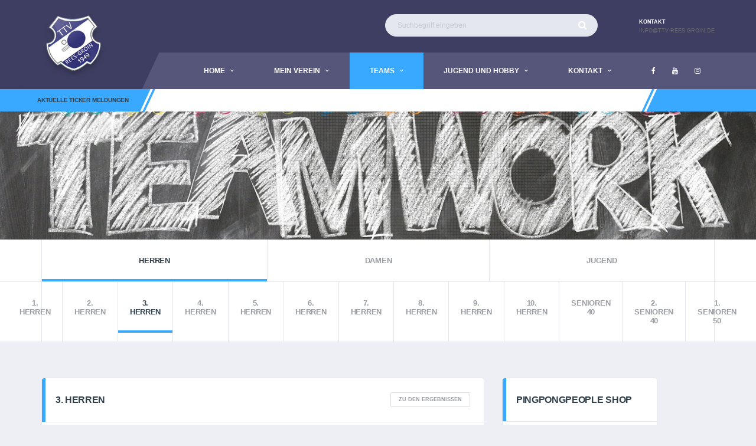

--- FILE ---
content_type: text/html; charset=UTF-8
request_url: https://www.ttv-rees-groin.de/teams/details/Herren/3.%20Herren
body_size: 5702
content:
<!DOCTYPE html>
<html xmlns="http://www.w3.org/1999/xhtml" xmlns:fb="http://ogp.me/ns/fb#">
    <head>
        <!-- Basic Page Needs
        ================================================== -->
                <title>TTV Rees Groin</title>
        
        <meta charset="utf-8">
        <meta http-equiv="X-UA-Compatible" content="IE=edge">
        <meta name="description" content="TTV Rees Groin Vereinsseite - Der TTV Rees Groin präsentiert sich mit regelmäßigen News, Ergebnissen und vielem mehr rund um den Tischtennisverein">
        <meta name="author" content="TTV Rees Groin">
        <meta name="keywords" content="TTV, Rees, Groin, Verein, Tischtennis, Franken, Tisch, Tennis, Pingpong, Tabletennis, Ping, Pong">

                
        <!-- Mobile Specific Metas
        ================================================== -->
        <meta name="viewport" content="width=device-width,initial-scale=1.0,maximum-scale=1.0,user-scalable=0">

        <!-- Manifest
        ================================================== -->
        <link rel="manifest" href="/manifest.json">

        <!-- CSS
        ================================================== -->
        <link href="/build/frontend.css" rel="stylesheet">

        <!-- Firebase
        ================================================== -->
        <script src="https://www.gstatic.com/firebasejs/4.6.1/firebase.js"></script>
        <script>
            // Initialize Firebase
            var config = {
                apiKey: "AIzaSyApVT0hkB7V2FSSCMmQFkD88tQNe5OB9rk",
                authDomain: "ttv-rees-groin-website.firebaseapp.com",
                databaseURL: "https://ttv-rees-groin-website.firebaseio.com",
                projectId: "ttv-rees-groin-website",
                storageBucket: "ttv-rees-groin-website.appspot.com",
                messagingSenderId: "455313180806"
            };

            firebase.initializeApp(config);
        </script>
    </head>

    <body class="page-loader-disable template-soccer template-tabletennis">
        <div class="site-wrapper clearfix">
            <div class="site-overlay"></div>

            <!-- Header Mobile -->
            <!-- Header Mobile -->
<div class="header-mobile clearfix" id="header-mobile">
    <div class="header-mobile__logo">
        <a href="/"><img src="/media/assets/images/logo.png" alt="TTV Rees Groin" class="header-mobile__logo-img"></a>
    </div>
    <div class="header-mobile__inner">
        <a id="header-mobile__toggle" class="burger-menu-icon"><span class="burger-menu-icon__line"></span></a>
        <span class="header-mobile__search-icon" id="header-mobile__search-icon"></span>
    </div>
    <div class="header-search-form">
        <form action="#" id="mobile-search-form" class="search-form">
    <input disabled type="text" class="form-control header-mobile__search-control" name="query" value="" placeholder="Suchbegriff eingeben">
    <button disabled type="submit" class="header-mobile__search-submit"><i class="fa fa-search"></i></button>
</form>    </div>
</div>
            <!-- Default Header -->
            <header class="header">
    <!-- Header Secondary -->
    <div class="header__secondary">
        <div class="container">
            <!-- Header Search Form -->
            <div class="header-search-form">
                <form action="#" id="mobile-search-form" class="search-form">
    <input disabled type="text" class="form-control header-mobile__search-control" name="query" value="" placeholder="Suchbegriff eingeben">
    <button disabled type="submit" class="header-mobile__search-submit"><i class="fa fa-search"></i></button>
</form>            </div>
            <!-- Header Search Form / End -->

            <ul class="info-block info-block--header">
                <li class="info-block__item info-block__item--contact-secondary">
                    <h6 class="info-block__heading">Kontakt</h6>
                    <a class="info-block__link" href="mailto:info@ttv-rees-groin.de">info@ttv-rees-groin.de</a>
                </li>
            </ul>
        </div>
    </div>
    <!-- Header Secondary / End -->

    <!-- Header Primary -->
    <div class="header__primary">
        <div class="container">
            <div class="header__primary-inner">

                <!-- Header Logo -->
                <div class="header-logo">
                    <a href="/"><img src="/media/assets/images/logo.png" alt="TTV Rees Groin Logo" class="header-logo__img"></a>
                </div>
                <!-- Header Logo / End -->

                <!-- Main Navigation -->
                <nav class="main-nav clearfix">
                    <ul class="main-nav__list">
                        <div class="header-mobile__logo">
                            <span class="main-nav__back"></span>
                            <a href="/"><img src="/media/assets/images/logo.png" alt="TTV Rees Groin Logo" class="header-mobile__logo-img"></a>
                        </div>

                        <li class="has-children "><span class="main-nav__toggle"></span><a href="#">Home</a>
                            <ul class="main-nav__sub">
                                <li><a href="/">News</a></li>
                                <li><a href="/events">Termine</a></li>
                                <li><a href="/presseberichte">Presse</a></li>
                                <li><a href="/reports">Reportagen</a></li>
                            </ul>
                        </li>

                        <li class="has-children "><span class="main-nav__toggle"></span><a href="#">Mein Verein</a>
                            <div class="main-nav__megamenu clearfix">
                                <ul class="col-xs-2 col-md-3 col-xs-12 main-nav__ul">
                                    <li class="main-nav__title">Informationen</li>
                                    <li><a href="/club/document/GAME_NOTICE">Spielankündigung</a></li>
                                    <li><a href="/club/chronik">Chronik</a></li>
                                    <li><a href="/club/infos">Trainingszeiten</a></li>
                                    <li><a href="/club/ttv-turniere">TTV Turniere</a></li>
                                </ul>
                                <ul class="col-xs-2 col-md-3 col-xs-12 main-nav__ul">
                                    <li class="main-nav__title">Links &amp; Downloads</li>
                                    <li><a target="_blank" href="http://wttv.clicktt.de/cgi-bin/WebObjects/ClickWTTV.woa/wa/clubTeams?club=7472">Click-TT</a></li>
                                    <li><a href="/club/document/DRIVERS_PLAN">Betreuungsplan</a></li>
                                    <li><a href="/club/document/APPLICATION">Anmeldung</a></li>
                                    <li><a href="/club/downloads">Downloads</a></li>
                                    <li><a href="/club/links">Weitere Links</a></li>
                                </ul>
                                <ul class="col-xs-2 col-md-3 col-xs-12 main-nav__ul">
                                    <li class="main-nav__title">Medien</li>
                                    <li><a href="/club/gallery">Fotogalerie</a></li>
                                    <li><a target="_blank" href="https://de-de.facebook.com/TTV-Rees-Groin-1949-eV-178513975545168/">Facebook</a></li>
                                    <li><a href="/club/youtube">Youtube</a></li>
                                    <li><a href="/club/videos">Online-Training</a></li>
                                    <li><a href="/ticker">Ticker</a></li>
                                </ul>
                                <ul class="col-xs-2 col-md-3 col-xs-12 main-nav__ul">
                                    <li class="main-nav__title">TTV Intern</li>
                                                                            <li><a href="/community/login">Login</a></li>
                                                                    </ul>
                            </div>
                        </li>

                        <li class="has-children active"><span class="main-nav__toggle"></span><a href="#">Teams</a>
                            <ul class="main-nav__sub">
                                <li><a href="/teams/details">Mannschaften</a></li>
                                <li><a href="/teams/results">Ergebnisse</a></li>
                            </ul>
                        </li>

                        <li class="has-children "><span class="main-nav__toggle"></span><a href="#">Jugend und Hobby</a>
                            <ul class="main-nav__sub">
                                <li><a href="/kinder-und-jugendarbeit/team">Unser Trainerteam</a></li>
                                <li><a href="/kinder-und-jugendarbeit/training">Probetraining</a></li>
                                <li><a href="/kinder-und-jugendarbeit/cooperation">Kooperationen</a></li>
                                <li><a href="/kinder-und-jugendarbeit/along-the-way">TTV Jugend unterwegs</a></li>
                                <li><a href="/kinder-und-jugendarbeit/hobby-players">Hobbygruppe</a></li>
                            </ul>
                        </li>

                        <li class="has-children "><span class="main-nav__toggle"></span><a href="#">Kontakt</a>
                            <ul class="main-nav__sub">
                                <li><a href="/contact/contact">Vorstand</a></li>
                                <li><a href="/contact/sponsoren">Sponsoren</a></li>
                                <li><a href="/contact/spiellokale">Spiellokale</a></li>
                                <li><a href="/contact/datenschutz">Datenschutz</a></li>
                                <li><a href="/contact/impressum">Impressum</a></li>
                            </ul>
                        </li>
                    </ul>

                    <!-- Social Links -->
                    <ul class="social-links social-links--inline social-links--main-nav">
                        <li class="social-links__item">
                            <a href="https://de-de.facebook.com/TTV-Rees-Groin-1949-eV-178513975545168/" target="_blank" class="social-links__link" data-toggle="tooltip" data-placement="bottom" title="" data-original-title="Facebook"><i class="fa fa-facebook"></i></a>
                        </li>
                        <li class="social-links__item">
                            <a href="https://www.youtube.com/channel/UCeaP8DriOSv03lHPfewXyKg" target="_blank" class="social-links__link" data-toggle="tooltip" data-placement="bottom" title="" data-original-title="Youtube"><i class="fa fa-youtube"></i></a>
                        </li>
                        <li class="social-links__item">
                            <a href="https://www.instagram.com/ttv_rees_groin" target="_blank" class="social-links__link" data-toggle="tooltip" data-placement="bottom" title="" data-original-title="Instagram"><i class="fa fa-instagram"></i></a>
                        </li>
                    </ul>
                    <!-- Social Links / End -->

                </nav>
                <!-- Main Navigation / End -->
            </div>
        </div>
    </div>
    <!-- Header Primary / End -->
</header>

            <!-- Live ticker -->
            <!-- Breaking News -->
<div class="marquee-wrapper">
    <div class="container">

        <div class="marquee-label">
            AKTUELLE TICKER MELDUNGEN
        </div>
        <div id="marquee_container" class="marquee" data-duration="18000" data-gap="10" data-duplicated="true" >
            <ul class="posts posts--inline">
                                    <li class="posts__item">
                        <h6 class="posts__title"><a href="/ticker">Aktuell liegen keine Nachrichten vor</a></h6>
                        <div class="posts__excerpt">...</div>
                    </li>
                            </ul>
        </div>

    </div>
</div>
<!-- Breaking News / End -->

            <!-- Page Heading (if configured) -->
                            
    <div class="page-heading" style="background-image: url('/media/custom/header/5a633df13a9fe339085737.png')">
        <div class="container">
            <div class="row">
                <div class="col-md-10 col-md-offset-1">
                    <h1 class="page-heading__title"></h1>
                </div>
            </div>
        </div>
    </div>
            
                <nav class="content-filter">
        <div class="container">
            <a href="#" class="content-filter__toggle"></a>
            <ul class="content-filter__list">
                                    <li class="content-filter__item content-filter__item--active"><a href="/teams/details/Herren" class="content-filter__link">Herren</a></li>
                                    <li class="content-filter__item "><a href="/teams/details/Damen" class="content-filter__link">Damen</a></li>
                                    <li class="content-filter__item "><a href="/teams/details/Jugend" class="content-filter__link">Jugend</a></li>
                            </ul>
        </div>
    </nav>

    <nav class="content-filter">
        <div class="container">
            <a href="#" class="content-filter__toggle"></a>
            <ul class="content-filter__list">
                                    <li class="content-filter__item "><a href="/teams/details/Herren/1.%20Herren" class="content-filter__link">1. Herren</a></li>
                                    <li class="content-filter__item "><a href="/teams/details/Herren/2.%20Herren" class="content-filter__link">2. Herren</a></li>
                                    <li class="content-filter__item content-filter__item--active"><a href="/teams/details/Herren/3.%20Herren" class="content-filter__link">3. Herren</a></li>
                                    <li class="content-filter__item "><a href="/teams/details/Herren/4.%20Herren" class="content-filter__link">4. Herren</a></li>
                                    <li class="content-filter__item "><a href="/teams/details/Herren/5.%20Herren" class="content-filter__link">5. Herren</a></li>
                                    <li class="content-filter__item "><a href="/teams/details/Herren/6.%20Herren" class="content-filter__link">6. Herren</a></li>
                                    <li class="content-filter__item "><a href="/teams/details/Herren/7.%20Herren" class="content-filter__link">7. Herren</a></li>
                                    <li class="content-filter__item "><a href="/teams/details/Herren/8.%20Herren" class="content-filter__link">8. Herren</a></li>
                                    <li class="content-filter__item "><a href="/teams/details/Herren/9.%20Herren" class="content-filter__link">9. Herren</a></li>
                                    <li class="content-filter__item "><a href="/teams/details/Herren/10.%20Herren" class="content-filter__link">10. Herren</a></li>
                                    <li class="content-filter__item "><a href="/teams/details/Herren/Senioren%2040" class="content-filter__link">Senioren 40</a></li>
                                    <li class="content-filter__item "><a href="/teams/details/Herren/2.%20Senioren%2040" class="content-filter__link">2. Senioren 40</a></li>
                                    <li class="content-filter__item "><a href="/teams/details/Herren/1.%20Senioren%2050" class="content-filter__link">1. Senioren 50</a></li>
                            </ul>
        </div>
    </nav>

            <div class="site-content">
                                    <div class="container">
                                                    <div class="row">
                                <div class="content col-md-8">
                                        <div class="card alc-staff">
        <div class="card__header card__header--has-btn">
            <h4>3. Herren</h4>
            <a class="btn btn-default btn-outline btn-xs card-header__button" href="/teams/results/Herren/3.%20Herren" title="Go to the Team">Zu den Ergebnissen</a>
        </div>

        <div class="card__content">
            <div class="card">
                                    <div class="card__content">
                        <div class="row">
                            <div class="col-md-5">
                                <div class="alc-staff__photo">
                                                                            <img src="/media/custom/team/619f96a76f6bf173757531.jpg" alt="Spieler Portrait">
                                                                    </div>
                            </div>

                            <div class="col-md-7">
                                <div class="alc-staff-inner">
                                    <a name="Andreas Föcking">
                                        <header class="alc-staff__header">
                                            <h1 class="alc-staff__header-name">Andreas <span class="alc-staff__header-last-name">Föcking</span></h1>
                                            <span class="alc-staff__header-role">Position 1</span>
                                        </header>
                                    </a>

                                    <!-- Details -->
                                    <dl class="alc-staff-details">
                                        <dt class="alc-staff-details__label">Alter:</dt>
                                        <dd class="alc-staff-details__value">35 Jahre</dd>

                                        <dt class="alc-staff-details__label">Vereinsbeitritt:</dt>
                                        <dd class="alc-staff-details__value">2021</dd>

                                        <dt class="alc-staff-details__label">TTR-Wert:</dt>
                                        <dd class="alc-staff-details__value">1675</dd>

                                        <dt class="alc-staff-details__label">Deutschland-Rang:</dt>
                                        <dd class="alc-staff-details__value">12662</dd>
                                    </dl>
                                    <!-- Details / End -->
                                </div>
                            </div>
                        </div>
                    </div>
                                    <div class="card__content">
                        <div class="row">
                            <div class="col-md-5">
                                <div class="alc-staff__photo">
                                                                            <img src="/media/custom/team/66d560f255b9b221450257.jpg" alt="Spieler Portrait">
                                                                    </div>
                            </div>

                            <div class="col-md-7">
                                <div class="alc-staff-inner">
                                    <a name="Ingo Schraven">
                                        <header class="alc-staff__header">
                                            <h1 class="alc-staff__header-name">Ingo <span class="alc-staff__header-last-name">Schraven</span></h1>
                                            <span class="alc-staff__header-role">Position 2</span>
                                        </header>
                                    </a>

                                    <!-- Details -->
                                    <dl class="alc-staff-details">
                                        <dt class="alc-staff-details__label">Alter:</dt>
                                        <dd class="alc-staff-details__value">51 Jahre</dd>

                                        <dt class="alc-staff-details__label">Vereinsbeitritt:</dt>
                                        <dd class="alc-staff-details__value">1985</dd>

                                        <dt class="alc-staff-details__label">TTR-Wert:</dt>
                                        <dd class="alc-staff-details__value">1629</dd>

                                        <dt class="alc-staff-details__label">Deutschland-Rang:</dt>
                                        <dd class="alc-staff-details__value">17718</dd>
                                    </dl>
                                    <!-- Details / End -->
                                </div>
                            </div>
                        </div>
                    </div>
                                    <div class="card__content">
                        <div class="row">
                            <div class="col-md-5">
                                <div class="alc-staff__photo">
                                                                            <img src="/media/custom/team/66d56175f2a0e005552993.jpg" alt="Spieler Portrait">
                                                                    </div>
                            </div>

                            <div class="col-md-7">
                                <div class="alc-staff-inner">
                                    <a name="Robin Greif">
                                        <header class="alc-staff__header">
                                            <h1 class="alc-staff__header-name">Robin <span class="alc-staff__header-last-name">Greif</span></h1>
                                            <span class="alc-staff__header-role">Position 3</span>
                                        </header>
                                    </a>

                                    <!-- Details -->
                                    <dl class="alc-staff-details">
                                        <dt class="alc-staff-details__label">Alter:</dt>
                                        <dd class="alc-staff-details__value">32 Jahre</dd>

                                        <dt class="alc-staff-details__label">Vereinsbeitritt:</dt>
                                        <dd class="alc-staff-details__value">2004</dd>

                                        <dt class="alc-staff-details__label">TTR-Wert:</dt>
                                        <dd class="alc-staff-details__value">1673</dd>

                                        <dt class="alc-staff-details__label">Deutschland-Rang:</dt>
                                        <dd class="alc-staff-details__value">12820</dd>
                                    </dl>
                                    <!-- Details / End -->
                                </div>
                            </div>
                        </div>
                    </div>
                                    <div class="card__content">
                        <div class="row">
                            <div class="col-md-5">
                                <div class="alc-staff__photo">
                                                                            <img src="/media/custom/team/670674c7ef17d165506649.jpg" alt="Spieler Portrait">
                                                                    </div>
                            </div>

                            <div class="col-md-7">
                                <div class="alc-staff-inner">
                                    <a name="Dimitrij Maruschtschak">
                                        <header class="alc-staff__header">
                                            <h1 class="alc-staff__header-name">Dimitrij <span class="alc-staff__header-last-name">Maruschtschak</span></h1>
                                            <span class="alc-staff__header-role">Position 4</span>
                                        </header>
                                    </a>

                                    <!-- Details -->
                                    <dl class="alc-staff-details">
                                        <dt class="alc-staff-details__label">Alter:</dt>
                                        <dd class="alc-staff-details__value">40 Jahre</dd>

                                        <dt class="alc-staff-details__label">Vereinsbeitritt:</dt>
                                        <dd class="alc-staff-details__value">1996</dd>

                                        <dt class="alc-staff-details__label">TTR-Wert:</dt>
                                        <dd class="alc-staff-details__value">1635</dd>

                                        <dt class="alc-staff-details__label">Deutschland-Rang:</dt>
                                        <dd class="alc-staff-details__value">16933</dd>
                                    </dl>
                                    <!-- Details / End -->
                                </div>
                            </div>
                        </div>
                    </div>
                                    <div class="card__content">
                        <div class="row">
                            <div class="col-md-5">
                                <div class="alc-staff__photo">
                                                                            <img src="/media/custom/team/6706749c6568b561590539.jpg" alt="Spieler Portrait">
                                                                    </div>
                            </div>

                            <div class="col-md-7">
                                <div class="alc-staff-inner">
                                    <a name="Lucas Schmidt">
                                        <header class="alc-staff__header">
                                            <h1 class="alc-staff__header-name">Lucas <span class="alc-staff__header-last-name">Schmidt</span></h1>
                                            <span class="alc-staff__header-role">Position 5</span>
                                        </header>
                                    </a>

                                    <!-- Details -->
                                    <dl class="alc-staff-details">
                                        <dt class="alc-staff-details__label">Alter:</dt>
                                        <dd class="alc-staff-details__value">30 Jahre</dd>

                                        <dt class="alc-staff-details__label">Vereinsbeitritt:</dt>
                                        <dd class="alc-staff-details__value">2007</dd>

                                        <dt class="alc-staff-details__label">TTR-Wert:</dt>
                                        <dd class="alc-staff-details__value">1635</dd>

                                        <dt class="alc-staff-details__label">Deutschland-Rang:</dt>
                                        <dd class="alc-staff-details__value">16917</dd>
                                    </dl>
                                    <!-- Details / End -->
                                </div>
                            </div>
                        </div>
                    </div>
                                    <div class="card__content">
                        <div class="row">
                            <div class="col-md-5">
                                <div class="alc-staff__photo">
                                                                            <img src="/media/custom/team/670674a67c984591582374.jpg" alt="Spieler Portrait">
                                                                    </div>
                            </div>

                            <div class="col-md-7">
                                <div class="alc-staff-inner">
                                    <a name="Sven Kurzinski">
                                        <header class="alc-staff__header">
                                            <h1 class="alc-staff__header-name">Sven <span class="alc-staff__header-last-name">Kurzinski</span></h1>
                                            <span class="alc-staff__header-role">Position 6</span>
                                        </header>
                                    </a>

                                    <!-- Details -->
                                    <dl class="alc-staff-details">
                                        <dt class="alc-staff-details__label">Alter:</dt>
                                        <dd class="alc-staff-details__value">36 Jahre</dd>

                                        <dt class="alc-staff-details__label">Vereinsbeitritt:</dt>
                                        <dd class="alc-staff-details__value">1998</dd>

                                        <dt class="alc-staff-details__label">TTR-Wert:</dt>
                                        <dd class="alc-staff-details__value">1584</dd>

                                        <dt class="alc-staff-details__label">Deutschland-Rang:</dt>
                                        <dd class="alc-staff-details__value">23865</dd>
                                    </dl>
                                    <!-- Details / End -->
                                </div>
                            </div>
                        </div>
                    </div>
                                    <div class="card__content">
                        <div class="row">
                            <div class="col-md-5">
                                <div class="alc-staff__photo">
                                                                            <img src="/media/custom/team/670674d24466c894384839.jpg" alt="Spieler Portrait">
                                                                    </div>
                            </div>

                            <div class="col-md-7">
                                <div class="alc-staff-inner">
                                    <a name="Jens Terhorst">
                                        <header class="alc-staff__header">
                                            <h1 class="alc-staff__header-name">Jens <span class="alc-staff__header-last-name">Terhorst</span></h1>
                                            <span class="alc-staff__header-role">Position 7</span>
                                        </header>
                                    </a>

                                    <!-- Details -->
                                    <dl class="alc-staff-details">
                                        <dt class="alc-staff-details__label">Alter:</dt>
                                        <dd class="alc-staff-details__value">42 Jahre</dd>

                                        <dt class="alc-staff-details__label">Vereinsbeitritt:</dt>
                                        <dd class="alc-staff-details__value">2011</dd>

                                        <dt class="alc-staff-details__label">TTR-Wert:</dt>
                                        <dd class="alc-staff-details__value">1588</dd>

                                        <dt class="alc-staff-details__label">Deutschland-Rang:</dt>
                                        <dd class="alc-staff-details__value">23298</dd>
                                    </dl>
                                    <!-- Details / End -->
                                </div>
                            </div>
                        </div>
                    </div>
                            </div>
        </div>
    </div>
                                </div>

                                <!-- Sidebar -->
<div id="sidebar" class="sidebar col-md-3">
    <aside class="widget card widget--sidebar widget_categories">
        <div class="widget__title card__header">
            <h4>PingPongPeople Shop</h4>
        </div>
        <div class="widget__content card__content">
            <a href="https://pingpongpeople.com/collections/ttv-rees-groin" target="_blank">
                <img src="/media/assets/images/banner-pingpongpeople.png" alt="PingpongPeople Banner" />
            </a>
        </div>
    </aside>

    <!-- Kommende Termine -->
    <aside class="widget card widget--sidebar widget-newslog">
    <div class="widget__title card__header">
        <h4><a href="/events">Kommende Termine</a></h4>
    </div>
    <div class="widget__content card__content">
        <ul class="newslog">
                            <li class="newslog__item newslog__item--date">
                    <div class="newslog__item-inner">
                        <div class="newslog__content"><a href="/events/karnevalsparty-des-bsv-rees-feldmark">Karnevalsparty des BSV Rees-Feldmark</a></div>
                        <time class="newslog__date" datetime="2026-02-14">
                                                        14.02.2026
                        </time>
                    </div>
                </li>
                            <li class="newslog__item newslog__item--date">
                    <div class="newslog__item-inner">
                        <div class="newslog__content"><a href="/events/reeser-rosenmontagszug">Reeser Rosenmontagszug</a></div>
                        <time class="newslog__date" datetime="2026-02-16">
                                                        16.02.2026
                        </time>
                    </div>
                </li>
                            <li class="newslog__item newslog__item--date">
                    <div class="newslog__item-inner">
                        <div class="newslog__content"><a href="/events/2-rollstuhl-tischtennis-bundesliga-in-rees">2. Rollstuhl-Tischtennis Bundesliga in Rees</a></div>
                        <time class="newslog__date" datetime="2026-04-25">
                                                        25.04.2026
                        </time>
                    </div>
                </li>
                            <li class="newslog__item newslog__item--date">
                    <div class="newslog__item-inner">
                        <div class="newslog__content"><a href="/events/mitgliederversammlung-ttv-rees-groin">Mitgliederversammlung TTV Rees-Groin</a></div>
                        <time class="newslog__date" datetime="2026-05-29">
                                                        29.05.2026
                        </time>
                    </div>
                </li>
                            <li class="newslog__item newslog__item--date">
                    <div class="newslog__item-inner">
                        <div class="newslog__content"><a href="/events/ttv-sommerfest-2026">TTV-Sommerfest 2026</a></div>
                        <time class="newslog__date" datetime="2026-07-11">
                                                        11.07.2026
                        </time>
                    </div>
                </li>
                            <li class="newslog__item newslog__item--date">
                    <div class="newslog__item-inner">
                        <div class="newslog__content"><a href="/events/reeser-kirmes-mit-ttv-getrankestand">Reeser Kirmes mit TTV-Getränkestand</a></div>
                        <time class="newslog__date" datetime="2026-09-29">
                                                            26.09.2026 -
                                                        29.09.2026
                        </time>
                    </div>
                </li>
                    </ul>
    </div>
</aside>

    <!-- Letzte Ergebnisse -->
    
    <!-- Sponsoren -->
    <aside class="widget card widget--sidebar widget_categories">
    <div class="widget__title card__header">
        <h4><a href="/contact/sponsoren">Sponsoren</a></h4>
    </div>
    <div class="widget__content card__content">
        <ul class="widget__list">
                            <li class="sponsors__item">
                    <a target="_blank" href="http://www.simonvos.de/"><img src="/media/custom/sponsor/small/5a59daddd8e92177289078.png" alt="Simon Vos Gmbh"></a>
                </li>
                            <li class="sponsors__item">
                    <a target="_blank" href="http://henstra-transporte.de/"><img src="/media/custom/sponsor/small/66a7783964da3585590502.png" alt="Henstra Transporte"></a>
                </li>
                            <li class="sponsors__item">
                    <a target="_blank" href="http://www.vergoossen.de/"><img src="/media/custom/sponsor/small/6514554cd64a5933094303.png" alt="Vergoossen"></a>
                </li>
                            <li class="sponsors__item">
                    <a target="_blank" href="http://www.willkommensein.de/"><img src="/media/custom/sponsor/small/5a59dadddf8d4669118479.png" alt="RheintorEins"></a>
                </li>
                            <li class="sponsors__item">
                    <a target="_blank" href="http://www.revolutionary-dreams.de"><img src="/media/custom/sponsor/small/5a59daddd16f2908264725.jpg" alt="Revolutionary Dreams"></a>
                </li>
                    </ul>
    </div>
</aside>

    <!-- Geburtstage -->
    <aside class="widget card widget--sidebar widget_categories">
    <div class="widget__title card__header">
        <h4>Kommende Geburtstage diesen Monats</h4>
    </div>
    <div class="widget__content card__content">
        <ul class="widget__list">
                                                                                    
                <li><a href="/teams/details/Herren/10.%20Herren#Angelika Scholten" >Angelika Scholten</a></li>
                    </ul>
    </div>
</aside>

    <aside class="widget card widget--sidebar widget_categories">
        <div class="widget__title card__header">
            <h4>BUFDI beim TTV</h4>
        </div>
        <div class="widget__content card__content">
            <ul class="widget__list">
                <li><img src="/media/assets/images/Freiwilligen-Einsatz-Logo-rgb.jpg" alt=""></li>
                <li><a href="/bundesfreiwilligendienst">Der TTV als Einsatzstelle</a></li>
                <li><a href="/bundesfreiwilligendienst-stellenausschreibung">Stellenausschreibung</a></li>
                <li><a href="http://www.young-stars.de/bundesfreiwilligendienst/fuer-freiwillige/" target="_blank">DTTB</a></li>
                <li><a href="https://www.freiwilligendienste-im-sport.de/" target="_blank">DOSB</a></li>
                <li><a href="/bundesfreiwilligendienst-erfahrungen">Unsere Bufdis</a></li>
            </ul>
        </div>
    </aside>
</div>
                            </div>
                                            </div>
                            </div>

            <footer id="footer" class="footer">

    
    <!-- Footer Secondary -->
    <div class="footer-secondary">
        <div class="container">
            <div class="footer-secondary__inner">
                <div class="row">
                    <div class="col-md-4">
                        <div class="footer-copyright"><a href="/">TTV Rees Groin</a> 2026 &nbsp; | &nbsp; All Rights Reserved</div>
                    </div>
                    <div class="col-md-8">
                        <ul class="footer-nav footer-nav--right footer-nav--condensed footer-nav--sm">
                            <li class="footer-nav__item"><a href="/">News</a></li>
                            <li class="footer-nav__item"><a href="/events">Termine</a></li>
                            <li class="footer-nav__item"><a href="/teams/details">Mannschaften</a></li>
                            <li class="footer-nav__item"><a href="/teams/results">Ergebnisse</a></li>
                            <li class="footer-nav__item"><a href="/contact/contact">Kontakt</a></li>
                            <li class="footer-nav__item"><a href="/contact/impressum">Impressum</a></li>
                        </ul>
                    </div>
                </div>
            </div>
        </div>
    </div>
    <!-- Footer Secondary / End -->
</footer>        </div>

        <script src="/build/frontend.js"></script>
        <script>
            $(document).ready(function() {
                function initMarquee() {
                    var $marquee = $('.marquee');

                    if ( $marquee.exists() ) {
                        $marquee.bind('finished', function() {
                            $.ajax({
                                url: "/_widget_/ticker",
                                method: "GET",
                                success: function(html) {
                                    $marquee.unbind('finished');

                                    $("#marquee_container").replaceWith($(html).find('#marquee_container'));
                                    initMarquee();
                                }
                            });
                        });

                        $marquee.marquee({
                            duration: 15000,
                            allowCss3Support: true,
                            pauseOnHover: true
                        });
                    }
                }

                initMarquee();
            });
        </script>

                    </body>
</html>

--- FILE ---
content_type: text/css
request_url: https://www.ttv-rees-groin.de/build/frontend.css
body_size: 73209
content:
/*!
 * Bootstrap v3.3.7 (http://getbootstrap.com)
 * Copyright 2011-2016 Twitter, Inc.
 * Licensed under MIT (https://github.com/twbs/bootstrap/blob/master/LICENSE)
 */

/*! normalize.css v3.0.3 | MIT License | github.com/necolas/normalize.css */html{font-family:sans-serif;-ms-text-size-adjust:100%;-webkit-text-size-adjust:100%}body{margin:0}article,aside,details,figcaption,figure,footer,header,hgroup,main,menu,nav,section,summary{display:block}audio,canvas,progress,video{display:inline-block;vertical-align:baseline}audio:not([controls]){display:none;height:0}[hidden],template{display:none}a{background-color:transparent}a:active,a:hover{outline:0}abbr[title]{border-bottom:1px dotted}b,strong{font-weight:700}dfn{font-style:italic}h1{font-size:2em;margin:.67em 0}mark{background:#ff0;color:#000}small{font-size:80%}sub,sup{font-size:75%;line-height:0;position:relative;vertical-align:baseline}sup{top:-.5em}sub{bottom:-.25em}img{border:0}svg:not(:root){overflow:hidden}figure{margin:1em 40px}hr{box-sizing:content-box;height:0}pre{overflow:auto}code,kbd,pre,samp{font-family:monospace,monospace;font-size:1em}button,input,optgroup,select,textarea{color:inherit;font:inherit;margin:0}button{overflow:visible}button,select{text-transform:none}button,html input[type=button],input[type=reset],input[type=submit]{-webkit-appearance:button;cursor:pointer}button[disabled],html input[disabled]{cursor:default}button::-moz-focus-inner,input::-moz-focus-inner{border:0;padding:0}input{line-height:normal}input[type=checkbox],input[type=radio]{box-sizing:border-box;padding:0}input[type=number]::-webkit-inner-spin-button,input[type=number]::-webkit-outer-spin-button{height:auto}input[type=search]{-webkit-appearance:textfield;box-sizing:content-box}input[type=search]::-webkit-search-cancel-button,input[type=search]::-webkit-search-decoration{-webkit-appearance:none}fieldset{border:1px solid silver;margin:0 2px;padding:.35em .625em .75em}textarea{overflow:auto}optgroup{font-weight:700}table{border-collapse:collapse;border-spacing:0}td,th{padding:0}

/*! Source: https://github.com/h5bp/html5-boilerplate/blob/master/src/css/main.css */@media print{*,:after,:before{background:transparent!important;color:#000!important;box-shadow:none!important;text-shadow:none!important}a,a:visited{text-decoration:underline}a[href]:after{content:" (" attr(href) ")"}abbr[title]:after{content:" (" attr(title) ")"}a[href^="#"]:after,a[href^="javascript:"]:after{content:""}blockquote,pre{border:1px solid #999;page-break-inside:avoid}thead{display:table-header-group}img,tr{page-break-inside:avoid}img{max-width:100%!important}h2,h3,p{orphans:3;widows:3}h2,h3{page-break-after:avoid}.navbar{display:none}.btn>.caret,.dropup>.btn>.caret{border-top-color:#000!important}.label{border:1px solid #000}.table{border-collapse:collapse!important}.table td,.table th{background-color:#fff!important}.table-bordered td,.table-bordered th{border:1px solid #ddd!important}}@font-face{font-family:Glyphicons Halflings;src:url(/build/fonts/glyphicons-halflings-regular.eot);src:url(/build/fonts/glyphicons-halflings-regular.eot?#iefix) format("embedded-opentype"),url(/build/fonts/glyphicons-halflings-regular.woff2) format("woff2"),url(/build/fonts/glyphicons-halflings-regular.woff) format("woff"),url(/build/fonts/glyphicons-halflings-regular.ttf) format("truetype"),url(/build/images/glyphicons-halflings-regular.svg#glyphicons_halflingsregular) format("svg")}.glyphicon{position:relative;top:1px;display:inline-block;font-family:Glyphicons Halflings;font-style:normal;font-weight:400;line-height:1;-webkit-font-smoothing:antialiased;-moz-osx-font-smoothing:grayscale}.glyphicon-asterisk:before{content:"*"}.glyphicon-plus:before{content:"+"}.glyphicon-eur:before,.glyphicon-euro:before{content:"\20AC"}.glyphicon-minus:before{content:"\2212"}.glyphicon-cloud:before{content:"\2601"}.glyphicon-envelope:before{content:"\2709"}.glyphicon-pencil:before{content:"\270F"}.glyphicon-glass:before{content:"\E001"}.glyphicon-music:before{content:"\E002"}.glyphicon-search:before{content:"\E003"}.glyphicon-heart:before{content:"\E005"}.glyphicon-star:before{content:"\E006"}.glyphicon-star-empty:before{content:"\E007"}.glyphicon-user:before{content:"\E008"}.glyphicon-film:before{content:"\E009"}.glyphicon-th-large:before{content:"\E010"}.glyphicon-th:before{content:"\E011"}.glyphicon-th-list:before{content:"\E012"}.glyphicon-ok:before{content:"\E013"}.glyphicon-remove:before{content:"\E014"}.glyphicon-zoom-in:before{content:"\E015"}.glyphicon-zoom-out:before{content:"\E016"}.glyphicon-off:before{content:"\E017"}.glyphicon-signal:before{content:"\E018"}.glyphicon-cog:before{content:"\E019"}.glyphicon-trash:before{content:"\E020"}.glyphicon-home:before{content:"\E021"}.glyphicon-file:before{content:"\E022"}.glyphicon-time:before{content:"\E023"}.glyphicon-road:before{content:"\E024"}.glyphicon-download-alt:before{content:"\E025"}.glyphicon-download:before{content:"\E026"}.glyphicon-upload:before{content:"\E027"}.glyphicon-inbox:before{content:"\E028"}.glyphicon-play-circle:before{content:"\E029"}.glyphicon-repeat:before{content:"\E030"}.glyphicon-refresh:before{content:"\E031"}.glyphicon-list-alt:before{content:"\E032"}.glyphicon-lock:before{content:"\E033"}.glyphicon-flag:before{content:"\E034"}.glyphicon-headphones:before{content:"\E035"}.glyphicon-volume-off:before{content:"\E036"}.glyphicon-volume-down:before{content:"\E037"}.glyphicon-volume-up:before{content:"\E038"}.glyphicon-qrcode:before{content:"\E039"}.glyphicon-barcode:before{content:"\E040"}.glyphicon-tag:before{content:"\E041"}.glyphicon-tags:before{content:"\E042"}.glyphicon-book:before{content:"\E043"}.glyphicon-bookmark:before{content:"\E044"}.glyphicon-print:before{content:"\E045"}.glyphicon-camera:before{content:"\E046"}.glyphicon-font:before{content:"\E047"}.glyphicon-bold:before{content:"\E048"}.glyphicon-italic:before{content:"\E049"}.glyphicon-text-height:before{content:"\E050"}.glyphicon-text-width:before{content:"\E051"}.glyphicon-align-left:before{content:"\E052"}.glyphicon-align-center:before{content:"\E053"}.glyphicon-align-right:before{content:"\E054"}.glyphicon-align-justify:before{content:"\E055"}.glyphicon-list:before{content:"\E056"}.glyphicon-indent-left:before{content:"\E057"}.glyphicon-indent-right:before{content:"\E058"}.glyphicon-facetime-video:before{content:"\E059"}.glyphicon-picture:before{content:"\E060"}.glyphicon-map-marker:before{content:"\E062"}.glyphicon-adjust:before{content:"\E063"}.glyphicon-tint:before{content:"\E064"}.glyphicon-edit:before{content:"\E065"}.glyphicon-share:before{content:"\E066"}.glyphicon-check:before{content:"\E067"}.glyphicon-move:before{content:"\E068"}.glyphicon-step-backward:before{content:"\E069"}.glyphicon-fast-backward:before{content:"\E070"}.glyphicon-backward:before{content:"\E071"}.glyphicon-play:before{content:"\E072"}.glyphicon-pause:before{content:"\E073"}.glyphicon-stop:before{content:"\E074"}.glyphicon-forward:before{content:"\E075"}.glyphicon-fast-forward:before{content:"\E076"}.glyphicon-step-forward:before{content:"\E077"}.glyphicon-eject:before{content:"\E078"}.glyphicon-chevron-left:before{content:"\E079"}.glyphicon-chevron-right:before{content:"\E080"}.glyphicon-plus-sign:before{content:"\E081"}.glyphicon-minus-sign:before{content:"\E082"}.glyphicon-remove-sign:before{content:"\E083"}.glyphicon-ok-sign:before{content:"\E084"}.glyphicon-question-sign:before{content:"\E085"}.glyphicon-info-sign:before{content:"\E086"}.glyphicon-screenshot:before{content:"\E087"}.glyphicon-remove-circle:before{content:"\E088"}.glyphicon-ok-circle:before{content:"\E089"}.glyphicon-ban-circle:before{content:"\E090"}.glyphicon-arrow-left:before{content:"\E091"}.glyphicon-arrow-right:before{content:"\E092"}.glyphicon-arrow-up:before{content:"\E093"}.glyphicon-arrow-down:before{content:"\E094"}.glyphicon-share-alt:before{content:"\E095"}.glyphicon-resize-full:before{content:"\E096"}.glyphicon-resize-small:before{content:"\E097"}.glyphicon-exclamation-sign:before{content:"\E101"}.glyphicon-gift:before{content:"\E102"}.glyphicon-leaf:before{content:"\E103"}.glyphicon-fire:before{content:"\E104"}.glyphicon-eye-open:before{content:"\E105"}.glyphicon-eye-close:before{content:"\E106"}.glyphicon-warning-sign:before{content:"\E107"}.glyphicon-plane:before{content:"\E108"}.glyphicon-calendar:before{content:"\E109"}.glyphicon-random:before{content:"\E110"}.glyphicon-comment:before{content:"\E111"}.glyphicon-magnet:before{content:"\E112"}.glyphicon-chevron-up:before{content:"\E113"}.glyphicon-chevron-down:before{content:"\E114"}.glyphicon-retweet:before{content:"\E115"}.glyphicon-shopping-cart:before{content:"\E116"}.glyphicon-folder-close:before{content:"\E117"}.glyphicon-folder-open:before{content:"\E118"}.glyphicon-resize-vertical:before{content:"\E119"}.glyphicon-resize-horizontal:before{content:"\E120"}.glyphicon-hdd:before{content:"\E121"}.glyphicon-bullhorn:before{content:"\E122"}.glyphicon-bell:before{content:"\E123"}.glyphicon-certificate:before{content:"\E124"}.glyphicon-thumbs-up:before{content:"\E125"}.glyphicon-thumbs-down:before{content:"\E126"}.glyphicon-hand-right:before{content:"\E127"}.glyphicon-hand-left:before{content:"\E128"}.glyphicon-hand-up:before{content:"\E129"}.glyphicon-hand-down:before{content:"\E130"}.glyphicon-circle-arrow-right:before{content:"\E131"}.glyphicon-circle-arrow-left:before{content:"\E132"}.glyphicon-circle-arrow-up:before{content:"\E133"}.glyphicon-circle-arrow-down:before{content:"\E134"}.glyphicon-globe:before{content:"\E135"}.glyphicon-wrench:before{content:"\E136"}.glyphicon-tasks:before{content:"\E137"}.glyphicon-filter:before{content:"\E138"}.glyphicon-briefcase:before{content:"\E139"}.glyphicon-fullscreen:before{content:"\E140"}.glyphicon-dashboard:before{content:"\E141"}.glyphicon-paperclip:before{content:"\E142"}.glyphicon-heart-empty:before{content:"\E143"}.glyphicon-link:before{content:"\E144"}.glyphicon-phone:before{content:"\E145"}.glyphicon-pushpin:before{content:"\E146"}.glyphicon-usd:before{content:"\E148"}.glyphicon-gbp:before{content:"\E149"}.glyphicon-sort:before{content:"\E150"}.glyphicon-sort-by-alphabet:before{content:"\E151"}.glyphicon-sort-by-alphabet-alt:before{content:"\E152"}.glyphicon-sort-by-order:before{content:"\E153"}.glyphicon-sort-by-order-alt:before{content:"\E154"}.glyphicon-sort-by-attributes:before{content:"\E155"}.glyphicon-sort-by-attributes-alt:before{content:"\E156"}.glyphicon-unchecked:before{content:"\E157"}.glyphicon-expand:before{content:"\E158"}.glyphicon-collapse-down:before{content:"\E159"}.glyphicon-collapse-up:before{content:"\E160"}.glyphicon-log-in:before{content:"\E161"}.glyphicon-flash:before{content:"\E162"}.glyphicon-log-out:before{content:"\E163"}.glyphicon-new-window:before{content:"\E164"}.glyphicon-record:before{content:"\E165"}.glyphicon-save:before{content:"\E166"}.glyphicon-open:before{content:"\E167"}.glyphicon-saved:before{content:"\E168"}.glyphicon-import:before{content:"\E169"}.glyphicon-export:before{content:"\E170"}.glyphicon-send:before{content:"\E171"}.glyphicon-floppy-disk:before{content:"\E172"}.glyphicon-floppy-saved:before{content:"\E173"}.glyphicon-floppy-remove:before{content:"\E174"}.glyphicon-floppy-save:before{content:"\E175"}.glyphicon-floppy-open:before{content:"\E176"}.glyphicon-credit-card:before{content:"\E177"}.glyphicon-transfer:before{content:"\E178"}.glyphicon-cutlery:before{content:"\E179"}.glyphicon-header:before{content:"\E180"}.glyphicon-compressed:before{content:"\E181"}.glyphicon-earphone:before{content:"\E182"}.glyphicon-phone-alt:before{content:"\E183"}.glyphicon-tower:before{content:"\E184"}.glyphicon-stats:before{content:"\E185"}.glyphicon-sd-video:before{content:"\E186"}.glyphicon-hd-video:before{content:"\E187"}.glyphicon-subtitles:before{content:"\E188"}.glyphicon-sound-stereo:before{content:"\E189"}.glyphicon-sound-dolby:before{content:"\E190"}.glyphicon-sound-5-1:before{content:"\E191"}.glyphicon-sound-6-1:before{content:"\E192"}.glyphicon-sound-7-1:before{content:"\E193"}.glyphicon-copyright-mark:before{content:"\E194"}.glyphicon-registration-mark:before{content:"\E195"}.glyphicon-cloud-download:before{content:"\E197"}.glyphicon-cloud-upload:before{content:"\E198"}.glyphicon-tree-conifer:before{content:"\E199"}.glyphicon-tree-deciduous:before{content:"\E200"}.glyphicon-cd:before{content:"\E201"}.glyphicon-save-file:before{content:"\E202"}.glyphicon-open-file:before{content:"\E203"}.glyphicon-level-up:before{content:"\E204"}.glyphicon-copy:before{content:"\E205"}.glyphicon-paste:before{content:"\E206"}.glyphicon-alert:before{content:"\E209"}.glyphicon-equalizer:before{content:"\E210"}.glyphicon-king:before{content:"\E211"}.glyphicon-queen:before{content:"\E212"}.glyphicon-pawn:before{content:"\E213"}.glyphicon-bishop:before{content:"\E214"}.glyphicon-knight:before{content:"\E215"}.glyphicon-baby-formula:before{content:"\E216"}.glyphicon-tent:before{content:"\26FA"}.glyphicon-blackboard:before{content:"\E218"}.glyphicon-bed:before{content:"\E219"}.glyphicon-apple:before{content:"\F8FF"}.glyphicon-erase:before{content:"\E221"}.glyphicon-hourglass:before{content:"\231B"}.glyphicon-lamp:before{content:"\E223"}.glyphicon-duplicate:before{content:"\E224"}.glyphicon-piggy-bank:before{content:"\E225"}.glyphicon-scissors:before{content:"\E226"}.glyphicon-bitcoin:before,.glyphicon-btc:before,.glyphicon-xbt:before{content:"\E227"}.glyphicon-jpy:before,.glyphicon-yen:before{content:"\A5"}.glyphicon-rub:before,.glyphicon-ruble:before{content:"\20BD"}.glyphicon-scale:before{content:"\E230"}.glyphicon-ice-lolly:before{content:"\E231"}.glyphicon-ice-lolly-tasted:before{content:"\E232"}.glyphicon-education:before{content:"\E233"}.glyphicon-option-horizontal:before{content:"\E234"}.glyphicon-option-vertical:before{content:"\E235"}.glyphicon-menu-hamburger:before{content:"\E236"}.glyphicon-modal-window:before{content:"\E237"}.glyphicon-oil:before{content:"\E238"}.glyphicon-grain:before{content:"\E239"}.glyphicon-sunglasses:before{content:"\E240"}.glyphicon-text-size:before{content:"\E241"}.glyphicon-text-color:before{content:"\E242"}.glyphicon-text-background:before{content:"\E243"}.glyphicon-object-align-top:before{content:"\E244"}.glyphicon-object-align-bottom:before{content:"\E245"}.glyphicon-object-align-horizontal:before{content:"\E246"}.glyphicon-object-align-left:before{content:"\E247"}.glyphicon-object-align-vertical:before{content:"\E248"}.glyphicon-object-align-right:before{content:"\E249"}.glyphicon-triangle-right:before{content:"\E250"}.glyphicon-triangle-left:before{content:"\E251"}.glyphicon-triangle-bottom:before{content:"\E252"}.glyphicon-triangle-top:before{content:"\E253"}.glyphicon-console:before{content:"\E254"}.glyphicon-superscript:before{content:"\E255"}.glyphicon-subscript:before{content:"\E256"}.glyphicon-menu-left:before{content:"\E257"}.glyphicon-menu-right:before{content:"\E258"}.glyphicon-menu-down:before{content:"\E259"}.glyphicon-menu-up:before{content:"\E260"}*,:after,:before{-webkit-box-sizing:border-box;-moz-box-sizing:border-box;box-sizing:border-box}html{font-size:10px;-webkit-tap-highlight-color:transparent}body{font-size:14px;line-height:1.42857;color:#333;background-color:#fff}button,input,select,textarea{font-family:inherit;font-size:inherit;line-height:inherit}a{color:#337ab7}a:focus,a:hover{color:#23527c;text-decoration:underline}a:focus{outline:5px auto -webkit-focus-ring-color;outline-offset:-2px}figure{margin:0}img{vertical-align:middle}.img-responsive{display:block;max-width:100%;height:auto}.img-rounded{border-radius:6px}.img-thumbnail{padding:4px;line-height:1.42857;background-color:#fff;border:1px solid #ddd;border-radius:4px;-webkit-transition:all .2s ease-in-out;-o-transition:all .2s ease-in-out;transition:all .2s ease-in-out;display:inline-block;max-width:100%;height:auto}.img-circle{border-radius:50%}hr{margin-top:20px;margin-bottom:20px;border:0;border-top:1px solid #eee}[role=button]{cursor:pointer}.h1,.h2,.h3,.h4,.h5,.h6,h1,h2,h3,h4,h5,h6{font-family:inherit;font-weight:500;line-height:1.1;color:inherit}.h1 .small,.h1 small,.h2 .small,.h2 small,.h3 .small,.h3 small,.h4 .small,.h4 small,.h5 .small,.h5 small,.h6 .small,.h6 small,h1 .small,h1 small,h2 .small,h2 small,h3 .small,h3 small,h4 .small,h4 small,h5 .small,h5 small,h6 .small,h6 small{font-weight:400;line-height:1;color:#777}.h1,.h2,.h3,h1,h2,h3{margin-top:20px;margin-bottom:10px}.h1 .small,.h1 small,.h2 .small,.h2 small,.h3 .small,.h3 small,h1 .small,h1 small,h2 .small,h2 small,h3 .small,h3 small{font-size:65%}.h4,.h5,.h6,h4,h5,h6{margin-top:10px;margin-bottom:10px}.h4 .small,.h4 small,.h5 .small,.h5 small,.h6 .small,.h6 small,h4 .small,h4 small,h5 .small,h5 small,h6 .small,h6 small{font-size:75%}.h1,h1{font-size:36px}.h2,h2{font-size:30px}.h3,h3{font-size:24px}.h4,h4{font-size:18px}.h5,h5{font-size:14px}.h6,h6{font-size:12px}p{margin:0 0 10px}.lead{margin-bottom:20px;font-weight:300;line-height:1.4}@media (min-width:768px){.lead{font-size:21px}}.small,small{font-size:85%}.mark,mark{background-color:#fcf8e3;padding:.2em}.text-left{text-align:left}.text-right{text-align:right}.text-center{text-align:center}.text-justify{text-align:justify}.text-nowrap{white-space:nowrap}.text-muted{color:#777}.text-primary{color:#337ab7}a.text-primary:focus,a.text-primary:hover{color:#286090}.text-success{color:#3c763d}a.text-success:focus,a.text-success:hover{color:#2b542c}.text-info{color:#31708f}a.text-info:focus,a.text-info:hover{color:#245269}.text-warning{color:#8a6d3b}a.text-warning:focus,a.text-warning:hover{color:#66512c}.text-danger{color:#a94442}a.text-danger:focus,a.text-danger:hover{color:#843534}.bg-primary{color:#fff;background-color:#337ab7}a.bg-primary:focus,a.bg-primary:hover{background-color:#286090}.bg-success{background-color:#dff0d8}a.bg-success:focus,a.bg-success:hover{background-color:#c1e2b3}.bg-info{background-color:#d9edf7}a.bg-info:focus,a.bg-info:hover{background-color:#afd9ee}.bg-warning{background-color:#fcf8e3}a.bg-warning:focus,a.bg-warning:hover{background-color:#f7ecb5}.bg-danger{background-color:#f2dede}a.bg-danger:focus,a.bg-danger:hover{background-color:#e4b9b9}.page-header{padding-bottom:9px;margin:40px 0 20px;border-bottom:1px solid #eee}ol,ul{margin-top:0;margin-bottom:10px}ol ol,ol ul,ul ol,ul ul{margin-bottom:0}.list-inline,.list-unstyled{padding-left:0;list-style:none}.list-inline{margin-left:-5px}.list-inline>li{display:inline-block;padding-left:5px;padding-right:5px}dl{margin-top:0;margin-bottom:20px}dd,dt{line-height:1.42857}dd{margin-left:0}.dl-horizontal dd:after,.dl-horizontal dd:before{content:" ";display:table}.dl-horizontal dd:after{clear:both}@media (min-width:768px){.dl-horizontal dt{float:left;width:160px;clear:left;text-align:right;overflow:hidden;text-overflow:ellipsis;white-space:nowrap}.dl-horizontal dd{margin-left:180px}}abbr[data-original-title],abbr[title]{cursor:help;border-bottom:1px dotted #777}.initialism{font-size:90%}blockquote{padding:10px 20px;margin:0 0 20px;font-size:17.5px;border-left:5px solid #eee}blockquote ol:last-child,blockquote p:last-child,blockquote ul:last-child{margin-bottom:0}blockquote .small,blockquote footer,blockquote small{display:block;font-size:80%;line-height:1.42857;color:#777}blockquote .small:before,blockquote footer:before,blockquote small:before{content:"\2014   \A0"}.blockquote-reverse,blockquote.pull-right{padding-right:15px;padding-left:0;border-right:5px solid #eee;border-left:0;text-align:right}.blockquote-reverse .small:before,.blockquote-reverse footer:before,.blockquote-reverse small:before,blockquote.pull-right .small:before,blockquote.pull-right footer:before,blockquote.pull-right small:before{content:""}.blockquote-reverse .small:after,.blockquote-reverse footer:after,.blockquote-reverse small:after,blockquote.pull-right .small:after,blockquote.pull-right footer:after,blockquote.pull-right small:after{content:"\A0   \2014"}address{margin-bottom:20px;font-style:normal;line-height:1.42857}code,kbd,pre,samp{font-family:Menlo,Monaco,Consolas,Courier New,monospace}code{color:#c7254e;background-color:#f9f2f4;border-radius:4px}code,kbd{padding:2px 4px;font-size:90%}kbd{color:#fff;background-color:#333;border-radius:3px;box-shadow:inset 0 -1px 0 rgba(0,0,0,.25)}kbd kbd{padding:0;font-size:100%;font-weight:700;box-shadow:none}pre{display:block;padding:9.5px;margin:0 0 10px;font-size:13px;line-height:1.42857;word-break:break-all;word-wrap:break-word;color:#333;background-color:#f5f5f5;border:1px solid #ccc;border-radius:4px}pre code{padding:0;font-size:inherit;color:inherit;white-space:pre-wrap;background-color:transparent;border-radius:0}.pre-scrollable{max-height:340px;overflow-y:scroll}.container{margin-right:auto;margin-left:auto;padding-left:15px;padding-right:15px}.container:after,.container:before{content:" ";display:table}.container:after{clear:both}@media (min-width:768px){.container{width:750px}}@media (min-width:992px){.container{width:970px}}@media (min-width:1200px){.container{width:1170px}}.container-fluid{margin-right:auto;margin-left:auto;padding-left:15px;padding-right:15px}.container-fluid:after,.container-fluid:before{content:" ";display:table}.container-fluid:after{clear:both}.row{margin-left:-15px;margin-right:-15px}.row:after,.row:before{content:" ";display:table}.row:after{clear:both}.col-lg-1,.col-lg-2,.col-lg-3,.col-lg-4,.col-lg-5,.col-lg-6,.col-lg-7,.col-lg-8,.col-lg-9,.col-lg-10,.col-lg-11,.col-lg-12,.col-md-1,.col-md-2,.col-md-3,.col-md-4,.col-md-5,.col-md-6,.col-md-7,.col-md-8,.col-md-9,.col-md-10,.col-md-11,.col-md-12,.col-sm-1,.col-sm-2,.col-sm-3,.col-sm-4,.col-sm-5,.col-sm-6,.col-sm-7,.col-sm-8,.col-sm-9,.col-sm-10,.col-sm-11,.col-sm-12,.col-xs-1,.col-xs-2,.col-xs-3,.col-xs-4,.col-xs-5,.col-xs-6,.col-xs-7,.col-xs-8,.col-xs-9,.col-xs-10,.col-xs-11,.col-xs-12{position:relative;min-height:1px;padding-left:15px;padding-right:15px}.col-xs-1,.col-xs-2,.col-xs-3,.col-xs-4,.col-xs-5,.col-xs-6,.col-xs-7,.col-xs-8,.col-xs-9,.col-xs-10,.col-xs-11,.col-xs-12{float:left}.col-xs-1{width:8.33333%}.col-xs-2{width:16.66667%}.col-xs-3{width:25%}.col-xs-4{width:33.33333%}.col-xs-5{width:41.66667%}.col-xs-6{width:50%}.col-xs-7{width:58.33333%}.col-xs-8{width:66.66667%}.col-xs-9{width:75%}.col-xs-10{width:83.33333%}.col-xs-11{width:91.66667%}.col-xs-12{width:100%}.col-xs-pull-0{right:auto}.col-xs-pull-1{right:8.33333%}.col-xs-pull-2{right:16.66667%}.col-xs-pull-3{right:25%}.col-xs-pull-4{right:33.33333%}.col-xs-pull-5{right:41.66667%}.col-xs-pull-6{right:50%}.col-xs-pull-7{right:58.33333%}.col-xs-pull-8{right:66.66667%}.col-xs-pull-9{right:75%}.col-xs-pull-10{right:83.33333%}.col-xs-pull-11{right:91.66667%}.col-xs-pull-12{right:100%}.col-xs-push-0{left:auto}.col-xs-push-1{left:8.33333%}.col-xs-push-2{left:16.66667%}.col-xs-push-3{left:25%}.col-xs-push-4{left:33.33333%}.col-xs-push-5{left:41.66667%}.col-xs-push-6{left:50%}.col-xs-push-7{left:58.33333%}.col-xs-push-8{left:66.66667%}.col-xs-push-9{left:75%}.col-xs-push-10{left:83.33333%}.col-xs-push-11{left:91.66667%}.col-xs-push-12{left:100%}.col-xs-offset-0{margin-left:0}.col-xs-offset-1{margin-left:8.33333%}.col-xs-offset-2{margin-left:16.66667%}.col-xs-offset-3{margin-left:25%}.col-xs-offset-4{margin-left:33.33333%}.col-xs-offset-5{margin-left:41.66667%}.col-xs-offset-6{margin-left:50%}.col-xs-offset-7{margin-left:58.33333%}.col-xs-offset-8{margin-left:66.66667%}.col-xs-offset-9{margin-left:75%}.col-xs-offset-10{margin-left:83.33333%}.col-xs-offset-11{margin-left:91.66667%}.col-xs-offset-12{margin-left:100%}@media (min-width:768px){.col-sm-1,.col-sm-2,.col-sm-3,.col-sm-4,.col-sm-5,.col-sm-6,.col-sm-7,.col-sm-8,.col-sm-9,.col-sm-10,.col-sm-11,.col-sm-12{float:left}.col-sm-1{width:8.33333%}.col-sm-2{width:16.66667%}.col-sm-3{width:25%}.col-sm-4{width:33.33333%}.col-sm-5{width:41.66667%}.col-sm-6{width:50%}.col-sm-7{width:58.33333%}.col-sm-8{width:66.66667%}.col-sm-9{width:75%}.col-sm-10{width:83.33333%}.col-sm-11{width:91.66667%}.col-sm-12{width:100%}.col-sm-pull-0{right:auto}.col-sm-pull-1{right:8.33333%}.col-sm-pull-2{right:16.66667%}.col-sm-pull-3{right:25%}.col-sm-pull-4{right:33.33333%}.col-sm-pull-5{right:41.66667%}.col-sm-pull-6{right:50%}.col-sm-pull-7{right:58.33333%}.col-sm-pull-8{right:66.66667%}.col-sm-pull-9{right:75%}.col-sm-pull-10{right:83.33333%}.col-sm-pull-11{right:91.66667%}.col-sm-pull-12{right:100%}.col-sm-push-0{left:auto}.col-sm-push-1{left:8.33333%}.col-sm-push-2{left:16.66667%}.col-sm-push-3{left:25%}.col-sm-push-4{left:33.33333%}.col-sm-push-5{left:41.66667%}.col-sm-push-6{left:50%}.col-sm-push-7{left:58.33333%}.col-sm-push-8{left:66.66667%}.col-sm-push-9{left:75%}.col-sm-push-10{left:83.33333%}.col-sm-push-11{left:91.66667%}.col-sm-push-12{left:100%}.col-sm-offset-0{margin-left:0}.col-sm-offset-1{margin-left:8.33333%}.col-sm-offset-2{margin-left:16.66667%}.col-sm-offset-3{margin-left:25%}.col-sm-offset-4{margin-left:33.33333%}.col-sm-offset-5{margin-left:41.66667%}.col-sm-offset-6{margin-left:50%}.col-sm-offset-7{margin-left:58.33333%}.col-sm-offset-8{margin-left:66.66667%}.col-sm-offset-9{margin-left:75%}.col-sm-offset-10{margin-left:83.33333%}.col-sm-offset-11{margin-left:91.66667%}.col-sm-offset-12{margin-left:100%}}@media (min-width:992px){.col-md-1,.col-md-2,.col-md-3,.col-md-4,.col-md-5,.col-md-6,.col-md-7,.col-md-8,.col-md-9,.col-md-10,.col-md-11,.col-md-12{float:left}.col-md-1{width:8.33333%}.col-md-2{width:16.66667%}.col-md-3{width:25%}.col-md-4{width:33.33333%}.col-md-5{width:41.66667%}.col-md-6{width:50%}.col-md-7{width:58.33333%}.col-md-8{width:66.66667%}.col-md-9{width:75%}.col-md-10{width:83.33333%}.col-md-11{width:91.66667%}.col-md-12{width:100%}.col-md-pull-0{right:auto}.col-md-pull-1{right:8.33333%}.col-md-pull-2{right:16.66667%}.col-md-pull-3{right:25%}.col-md-pull-4{right:33.33333%}.col-md-pull-5{right:41.66667%}.col-md-pull-6{right:50%}.col-md-pull-7{right:58.33333%}.col-md-pull-8{right:66.66667%}.col-md-pull-9{right:75%}.col-md-pull-10{right:83.33333%}.col-md-pull-11{right:91.66667%}.col-md-pull-12{right:100%}.col-md-push-0{left:auto}.col-md-push-1{left:8.33333%}.col-md-push-2{left:16.66667%}.col-md-push-3{left:25%}.col-md-push-4{left:33.33333%}.col-md-push-5{left:41.66667%}.col-md-push-6{left:50%}.col-md-push-7{left:58.33333%}.col-md-push-8{left:66.66667%}.col-md-push-9{left:75%}.col-md-push-10{left:83.33333%}.col-md-push-11{left:91.66667%}.col-md-push-12{left:100%}.col-md-offset-0{margin-left:0}.col-md-offset-1{margin-left:8.33333%}.col-md-offset-2{margin-left:16.66667%}.col-md-offset-3{margin-left:25%}.col-md-offset-4{margin-left:33.33333%}.col-md-offset-5{margin-left:41.66667%}.col-md-offset-6{margin-left:50%}.col-md-offset-7{margin-left:58.33333%}.col-md-offset-8{margin-left:66.66667%}.col-md-offset-9{margin-left:75%}.col-md-offset-10{margin-left:83.33333%}.col-md-offset-11{margin-left:91.66667%}.col-md-offset-12{margin-left:100%}}@media (min-width:1200px){.col-lg-1,.col-lg-2,.col-lg-3,.col-lg-4,.col-lg-5,.col-lg-6,.col-lg-7,.col-lg-8,.col-lg-9,.col-lg-10,.col-lg-11,.col-lg-12{float:left}.col-lg-1{width:8.33333%}.col-lg-2{width:16.66667%}.col-lg-3{width:25%}.col-lg-4{width:33.33333%}.col-lg-5{width:41.66667%}.col-lg-6{width:50%}.col-lg-7{width:58.33333%}.col-lg-8{width:66.66667%}.col-lg-9{width:75%}.col-lg-10{width:83.33333%}.col-lg-11{width:91.66667%}.col-lg-12{width:100%}.col-lg-pull-0{right:auto}.col-lg-pull-1{right:8.33333%}.col-lg-pull-2{right:16.66667%}.col-lg-pull-3{right:25%}.col-lg-pull-4{right:33.33333%}.col-lg-pull-5{right:41.66667%}.col-lg-pull-6{right:50%}.col-lg-pull-7{right:58.33333%}.col-lg-pull-8{right:66.66667%}.col-lg-pull-9{right:75%}.col-lg-pull-10{right:83.33333%}.col-lg-pull-11{right:91.66667%}.col-lg-pull-12{right:100%}.col-lg-push-0{left:auto}.col-lg-push-1{left:8.33333%}.col-lg-push-2{left:16.66667%}.col-lg-push-3{left:25%}.col-lg-push-4{left:33.33333%}.col-lg-push-5{left:41.66667%}.col-lg-push-6{left:50%}.col-lg-push-7{left:58.33333%}.col-lg-push-8{left:66.66667%}.col-lg-push-9{left:75%}.col-lg-push-10{left:83.33333%}.col-lg-push-11{left:91.66667%}.col-lg-push-12{left:100%}.col-lg-offset-0{margin-left:0}.col-lg-offset-1{margin-left:8.33333%}.col-lg-offset-2{margin-left:16.66667%}.col-lg-offset-3{margin-left:25%}.col-lg-offset-4{margin-left:33.33333%}.col-lg-offset-5{margin-left:41.66667%}.col-lg-offset-6{margin-left:50%}.col-lg-offset-7{margin-left:58.33333%}.col-lg-offset-8{margin-left:66.66667%}.col-lg-offset-9{margin-left:75%}.col-lg-offset-10{margin-left:83.33333%}.col-lg-offset-11{margin-left:91.66667%}.col-lg-offset-12{margin-left:100%}}caption{padding-top:8px;padding-bottom:8px;color:#777}.table{margin-bottom:20px}.table>tbody>tr>td,.table>tbody>tr>th,.table>tfoot>tr>td,.table>tfoot>tr>th,.table>thead>tr>td,.table>thead>tr>th{padding:8px;line-height:1.42857;border-top:1px solid #ddd}.table>thead>tr>th{border-bottom:2px solid #ddd}.table>tbody+tbody{border-top:2px solid #ddd}.table .table{background-color:#fff}.table-condensed>tbody>tr>td,.table-condensed>tbody>tr>th,.table-condensed>tfoot>tr>td,.table-condensed>tfoot>tr>th,.table-condensed>thead>tr>td,.table-condensed>thead>tr>th{padding:5px}.table-bordered,.table-bordered>tbody>tr>td,.table-bordered>tbody>tr>th,.table-bordered>tfoot>tr>td,.table-bordered>tfoot>tr>th,.table-bordered>thead>tr>td,.table-bordered>thead>tr>th{border:1px solid #ddd}.table-bordered>thead>tr>td,.table-bordered>thead>tr>th{border-bottom-width:2px}.table-striped>tbody>tr:nth-of-type(odd){background-color:#f9f9f9}.table-hover>tbody>tr:hover{background-color:#f5f5f5}table col[class*=col-]{position:static;float:none;display:table-column}table td[class*=col-],table th[class*=col-]{position:static;float:none;display:table-cell}.table>tbody>tr.active>td,.table>tbody>tr.active>th,.table>tbody>tr>td.active,.table>tbody>tr>th.active,.table>tfoot>tr.active>td,.table>tfoot>tr.active>th,.table>tfoot>tr>td.active,.table>tfoot>tr>th.active,.table>thead>tr.active>td,.table>thead>tr.active>th,.table>thead>tr>td.active,.table>thead>tr>th.active{background-color:#f5f5f5}.table-hover>tbody>tr.active:hover>td,.table-hover>tbody>tr.active:hover>th,.table-hover>tbody>tr:hover>.active,.table-hover>tbody>tr>td.active:hover,.table-hover>tbody>tr>th.active:hover{background-color:#e8e8e8}.table>tbody>tr.success>td,.table>tbody>tr.success>th,.table>tbody>tr>td.success,.table>tbody>tr>th.success,.table>tfoot>tr.success>td,.table>tfoot>tr.success>th,.table>tfoot>tr>td.success,.table>tfoot>tr>th.success,.table>thead>tr.success>td,.table>thead>tr.success>th,.table>thead>tr>td.success,.table>thead>tr>th.success{background-color:#dff0d8}.table-hover>tbody>tr.success:hover>td,.table-hover>tbody>tr.success:hover>th,.table-hover>tbody>tr:hover>.success,.table-hover>tbody>tr>td.success:hover,.table-hover>tbody>tr>th.success:hover{background-color:#d0e9c6}.table>tbody>tr.info>td,.table>tbody>tr.info>th,.table>tbody>tr>td.info,.table>tbody>tr>th.info,.table>tfoot>tr.info>td,.table>tfoot>tr.info>th,.table>tfoot>tr>td.info,.table>tfoot>tr>th.info,.table>thead>tr.info>td,.table>thead>tr.info>th,.table>thead>tr>td.info,.table>thead>tr>th.info{background-color:#d9edf7}.table-hover>tbody>tr.info:hover>td,.table-hover>tbody>tr.info:hover>th,.table-hover>tbody>tr:hover>.info,.table-hover>tbody>tr>td.info:hover,.table-hover>tbody>tr>th.info:hover{background-color:#c4e3f3}.table>tbody>tr.warning>td,.table>tbody>tr.warning>th,.table>tbody>tr>td.warning,.table>tbody>tr>th.warning,.table>tfoot>tr.warning>td,.table>tfoot>tr.warning>th,.table>tfoot>tr>td.warning,.table>tfoot>tr>th.warning,.table>thead>tr.warning>td,.table>thead>tr.warning>th,.table>thead>tr>td.warning,.table>thead>tr>th.warning{background-color:#fcf8e3}.table-hover>tbody>tr.warning:hover>td,.table-hover>tbody>tr.warning:hover>th,.table-hover>tbody>tr:hover>.warning,.table-hover>tbody>tr>td.warning:hover,.table-hover>tbody>tr>th.warning:hover{background-color:#faf2cc}.table>tbody>tr.danger>td,.table>tbody>tr.danger>th,.table>tbody>tr>td.danger,.table>tbody>tr>th.danger,.table>tfoot>tr.danger>td,.table>tfoot>tr.danger>th,.table>tfoot>tr>td.danger,.table>tfoot>tr>th.danger,.table>thead>tr.danger>td,.table>thead>tr.danger>th,.table>thead>tr>td.danger,.table>thead>tr>th.danger{background-color:#f2dede}.table-hover>tbody>tr.danger:hover>td,.table-hover>tbody>tr.danger:hover>th,.table-hover>tbody>tr:hover>.danger,.table-hover>tbody>tr>td.danger:hover,.table-hover>tbody>tr>th.danger:hover{background-color:#ebcccc}.table-responsive{overflow-x:auto;min-height:.01%}@media screen and (max-width:767px){.table-responsive{width:100%;margin-bottom:15px;overflow-y:hidden;-ms-overflow-style:-ms-autohiding-scrollbar;border:1px solid #ddd}.table-responsive>.table{margin-bottom:0}.table-responsive>.table>tbody>tr>td,.table-responsive>.table>tbody>tr>th,.table-responsive>.table>tfoot>tr>td,.table-responsive>.table>tfoot>tr>th,.table-responsive>.table>thead>tr>td,.table-responsive>.table>thead>tr>th{white-space:nowrap}.table-responsive>.table-bordered{border:0}.table-responsive>.table-bordered>tbody>tr>td:first-child,.table-responsive>.table-bordered>tbody>tr>th:first-child,.table-responsive>.table-bordered>tfoot>tr>td:first-child,.table-responsive>.table-bordered>tfoot>tr>th:first-child,.table-responsive>.table-bordered>thead>tr>td:first-child,.table-responsive>.table-bordered>thead>tr>th:first-child{border-left:0}.table-responsive>.table-bordered>tbody>tr>td:last-child,.table-responsive>.table-bordered>tbody>tr>th:last-child,.table-responsive>.table-bordered>tfoot>tr>td:last-child,.table-responsive>.table-bordered>tfoot>tr>th:last-child,.table-responsive>.table-bordered>thead>tr>td:last-child,.table-responsive>.table-bordered>thead>tr>th:last-child{border-right:0}.table-responsive>.table-bordered>tbody>tr:last-child>td,.table-responsive>.table-bordered>tbody>tr:last-child>th,.table-responsive>.table-bordered>tfoot>tr:last-child>td,.table-responsive>.table-bordered>tfoot>tr:last-child>th{border-bottom:0}}fieldset{margin:0;min-width:0}fieldset,legend{padding:0;border:0}legend{display:block;width:100%;margin-bottom:20px;font-size:21px;line-height:inherit;color:#333;border-bottom:1px solid #e5e5e5}label{display:inline-block;max-width:100%;margin-bottom:5px;font-weight:700}input[type=search]{-webkit-box-sizing:border-box;-moz-box-sizing:border-box;box-sizing:border-box}input[type=checkbox],input[type=radio]{margin:4px 0 0;margin-top:1px\9;line-height:normal}input[type=file]{display:block}input[type=range]{display:block;width:100%}select[multiple],select[size]{height:auto}input[type=checkbox]:focus,input[type=file]:focus,input[type=radio]:focus{outline:5px auto -webkit-focus-ring-color;outline-offset:-2px}output{padding-top:7px}.form-control,output{display:block;font-size:14px;line-height:1.42857;color:#555}.form-control{width:100%;height:34px;padding:6px 12px;background-image:none;border:1px solid #ccc;border-radius:4px;-webkit-box-shadow:inset 0 1px 1px rgba(0,0,0,.075);box-shadow:inset 0 1px 1px rgba(0,0,0,.075);-webkit-transition:border-color .15s ease-in-out,box-shadow .15s ease-in-out;-o-transition:border-color ease-in-out .15s,box-shadow ease-in-out .15s;transition:border-color .15s ease-in-out,box-shadow .15s ease-in-out}.form-control:focus{border-color:#66afe9;outline:0;-webkit-box-shadow:inset 0 1px 1px rgba(0,0,0,.075),0 0 8px rgba(102,175,233,.6);box-shadow:inset 0 1px 1px rgba(0,0,0,.075),0 0 8px rgba(102,175,233,.6)}.form-control::-moz-placeholder{color:#999}.form-control:-ms-input-placeholder{color:#999}.form-control::-webkit-input-placeholder{color:#999}.form-control::-ms-expand{border:0;background-color:transparent}.form-control[disabled],.form-control[readonly],fieldset[disabled] .form-control{background-color:#eee;opacity:1}.form-control[disabled],fieldset[disabled] .form-control{cursor:not-allowed}textarea.form-control{height:auto}input[type=search]{-webkit-appearance:none}@media screen and (-webkit-min-device-pixel-ratio:0){input[type=date].form-control,input[type=datetime-local].form-control,input[type=month].form-control,input[type=time].form-control{line-height:34px}.input-group-sm>.input-group-btn>input[type=date].btn,.input-group-sm>.input-group-btn>input[type=datetime-local].btn,.input-group-sm>.input-group-btn>input[type=month].btn,.input-group-sm>.input-group-btn>input[type=time].btn,.input-group-sm>input[type=date].form-control,.input-group-sm>input[type=date].input-group-addon,.input-group-sm>input[type=datetime-local].form-control,.input-group-sm>input[type=datetime-local].input-group-addon,.input-group-sm>input[type=month].form-control,.input-group-sm>input[type=month].input-group-addon,.input-group-sm>input[type=time].form-control,.input-group-sm>input[type=time].input-group-addon,.input-group-sm input[type=date],.input-group-sm input[type=datetime-local],.input-group-sm input[type=month],.input-group-sm input[type=time],input[type=date].input-sm,input[type=datetime-local].input-sm,input[type=month].input-sm,input[type=time].input-sm{line-height:30px}.input-group-lg>.input-group-btn>input[type=date].btn,.input-group-lg>.input-group-btn>input[type=datetime-local].btn,.input-group-lg>.input-group-btn>input[type=month].btn,.input-group-lg>.input-group-btn>input[type=time].btn,.input-group-lg>input[type=date].form-control,.input-group-lg>input[type=date].input-group-addon,.input-group-lg>input[type=datetime-local].form-control,.input-group-lg>input[type=datetime-local].input-group-addon,.input-group-lg>input[type=month].form-control,.input-group-lg>input[type=month].input-group-addon,.input-group-lg>input[type=time].form-control,.input-group-lg>input[type=time].input-group-addon,.input-group-lg input[type=date],.input-group-lg input[type=datetime-local],.input-group-lg input[type=month],.input-group-lg input[type=time],input[type=date].input-lg,input[type=datetime-local].input-lg,input[type=month].input-lg,input[type=time].input-lg{line-height:46px}}.form-group{margin-bottom:15px}.checkbox,.radio{position:relative;display:block;margin-top:10px;margin-bottom:10px}.checkbox label,.radio label{min-height:20px;padding-left:20px;margin-bottom:0;font-weight:400;cursor:pointer}.checkbox-inline input[type=checkbox],.checkbox input[type=checkbox],.radio-inline input[type=radio],.radio input[type=radio]{position:absolute;margin-left:-20px;margin-top:4px\9}.checkbox+.checkbox,.radio+.radio{margin-top:-5px}.checkbox-inline,.radio-inline{position:relative;display:inline-block;padding-left:20px;margin-bottom:0;vertical-align:middle;font-weight:400;cursor:pointer}.checkbox-inline+.checkbox-inline,.radio-inline+.radio-inline{margin-top:0;margin-left:10px}.checkbox-inline.disabled,.checkbox.disabled label,.radio-inline.disabled,.radio.disabled label,fieldset[disabled] .checkbox-inline,fieldset[disabled] .checkbox label,fieldset[disabled] .radio-inline,fieldset[disabled] .radio label,fieldset[disabled] input[type=checkbox],fieldset[disabled] input[type=radio],input[type=checkbox].disabled,input[type=checkbox][disabled],input[type=radio].disabled,input[type=radio][disabled]{cursor:not-allowed}.form-control-static{padding-top:7px;padding-bottom:7px;margin-bottom:0;min-height:34px}.form-control-static.input-lg,.form-control-static.input-sm,.input-group-lg>.form-control-static.form-control,.input-group-lg>.form-control-static.input-group-addon,.input-group-lg>.input-group-btn>.form-control-static.btn,.input-group-sm>.form-control-static.form-control,.input-group-sm>.form-control-static.input-group-addon,.input-group-sm>.input-group-btn>.form-control-static.btn{padding-left:0;padding-right:0}.input-group-sm>.form-control,.input-group-sm>.input-group-addon,.input-group-sm>.input-group-btn>.btn,.input-sm{height:30px;padding:5px 10px;font-size:12px;line-height:1.5;border-radius:3px}.input-group-sm>.input-group-btn>select.btn,.input-group-sm>select.form-control,.input-group-sm>select.input-group-addon,select.input-sm{height:30px;line-height:30px}.input-group-sm>.input-group-btn>select[multiple].btn,.input-group-sm>.input-group-btn>textarea.btn,.input-group-sm>select[multiple].form-control,.input-group-sm>select[multiple].input-group-addon,.input-group-sm>textarea.form-control,.input-group-sm>textarea.input-group-addon,select[multiple].input-sm,textarea.input-sm{height:auto}.form-group-sm .form-control{height:30px;padding:5px 10px;font-size:12px;line-height:1.5;border-radius:3px}.form-group-sm select.form-control{height:30px;line-height:30px}.form-group-sm select[multiple].form-control,.form-group-sm textarea.form-control{height:auto}.form-group-sm .form-control-static{height:30px;min-height:32px;padding:6px 10px;font-size:12px;line-height:1.5}.input-group-lg>.form-control,.input-group-lg>.input-group-addon,.input-group-lg>.input-group-btn>.btn,.input-lg{height:46px;padding:10px 16px;font-size:18px;line-height:1.33333;border-radius:6px}.input-group-lg>.input-group-btn>select.btn,.input-group-lg>select.form-control,.input-group-lg>select.input-group-addon,select.input-lg{height:46px;line-height:46px}.input-group-lg>.input-group-btn>select[multiple].btn,.input-group-lg>.input-group-btn>textarea.btn,.input-group-lg>select[multiple].form-control,.input-group-lg>select[multiple].input-group-addon,.input-group-lg>textarea.form-control,.input-group-lg>textarea.input-group-addon,select[multiple].input-lg,textarea.input-lg{height:auto}.form-group-lg .form-control{height:46px;padding:10px 16px;font-size:18px;line-height:1.33333;border-radius:6px}.form-group-lg select.form-control{height:46px;line-height:46px}.form-group-lg select[multiple].form-control,.form-group-lg textarea.form-control{height:auto}.form-group-lg .form-control-static{height:46px;min-height:38px;padding:11px 16px;font-size:18px;line-height:1.33333}.has-feedback{position:relative}.has-feedback .form-control{padding-right:42.5px}.form-control-feedback{position:absolute;top:0;right:0;z-index:2;display:block;width:34px;height:34px;line-height:34px;text-align:center;pointer-events:none}.form-group-lg .form-control+.form-control-feedback,.input-group-lg+.form-control-feedback,.input-group-lg>.form-control+.form-control-feedback,.input-group-lg>.input-group-addon+.form-control-feedback,.input-group-lg>.input-group-btn>.btn+.form-control-feedback,.input-lg+.form-control-feedback{width:46px;height:46px;line-height:46px}.form-group-sm .form-control+.form-control-feedback,.input-group-sm+.form-control-feedback,.input-group-sm>.form-control+.form-control-feedback,.input-group-sm>.input-group-addon+.form-control-feedback,.input-group-sm>.input-group-btn>.btn+.form-control-feedback,.input-sm+.form-control-feedback{width:30px;height:30px;line-height:30px}.has-success .checkbox,.has-success .checkbox-inline,.has-success.checkbox-inline label,.has-success.checkbox label,.has-success .control-label,.has-success .help-block,.has-success .radio,.has-success .radio-inline,.has-success.radio-inline label,.has-success.radio label{color:#3c763d}.has-success .form-control{border-color:#3c763d;-webkit-box-shadow:inset 0 1px 1px rgba(0,0,0,.075);box-shadow:inset 0 1px 1px rgba(0,0,0,.075)}.has-success .form-control:focus{border-color:#2b542c;-webkit-box-shadow:inset 0 1px 1px rgba(0,0,0,.075),0 0 6px #67b168;box-shadow:inset 0 1px 1px rgba(0,0,0,.075),0 0 6px #67b168}.has-success .input-group-addon{color:#3c763d;border-color:#3c763d;background-color:#dff0d8}.has-success .form-control-feedback{color:#3c763d}.has-warning .checkbox,.has-warning .checkbox-inline,.has-warning.checkbox-inline label,.has-warning.checkbox label,.has-warning .control-label,.has-warning .help-block,.has-warning .radio,.has-warning .radio-inline,.has-warning.radio-inline label,.has-warning.radio label{color:#8a6d3b}.has-warning .form-control{border-color:#8a6d3b;-webkit-box-shadow:inset 0 1px 1px rgba(0,0,0,.075);box-shadow:inset 0 1px 1px rgba(0,0,0,.075)}.has-warning .form-control:focus{border-color:#66512c;-webkit-box-shadow:inset 0 1px 1px rgba(0,0,0,.075),0 0 6px #c0a16b;box-shadow:inset 0 1px 1px rgba(0,0,0,.075),0 0 6px #c0a16b}.has-warning .input-group-addon{color:#8a6d3b;border-color:#8a6d3b;background-color:#fcf8e3}.has-warning .form-control-feedback{color:#8a6d3b}.has-error .checkbox,.has-error .checkbox-inline,.has-error.checkbox-inline label,.has-error.checkbox label,.has-error .control-label,.has-error .help-block,.has-error .radio,.has-error .radio-inline,.has-error.radio-inline label,.has-error.radio label{color:#a94442}.has-error .form-control{border-color:#a94442;-webkit-box-shadow:inset 0 1px 1px rgba(0,0,0,.075);box-shadow:inset 0 1px 1px rgba(0,0,0,.075)}.has-error .form-control:focus{border-color:#843534;-webkit-box-shadow:inset 0 1px 1px rgba(0,0,0,.075),0 0 6px #ce8483;box-shadow:inset 0 1px 1px rgba(0,0,0,.075),0 0 6px #ce8483}.has-error .input-group-addon{color:#a94442;border-color:#a94442;background-color:#f2dede}.has-error .form-control-feedback{color:#a94442}.has-feedback label~.form-control-feedback{top:25px}.has-feedback label.sr-only~.form-control-feedback{top:0}.help-block{display:block;margin-top:5px;margin-bottom:10px;color:#737373}@media (min-width:768px){.form-inline .form-group{display:inline-block;margin-bottom:0;vertical-align:middle}.form-inline .form-control{display:inline-block;width:auto;vertical-align:middle}.form-inline .form-control-static{display:inline-block}.form-inline .input-group{display:inline-table;vertical-align:middle}.form-inline .input-group .form-control,.form-inline .input-group .input-group-addon,.form-inline .input-group .input-group-btn{width:auto}.form-inline .input-group>.form-control{width:100%}.form-inline .control-label{margin-bottom:0;vertical-align:middle}.form-inline .checkbox,.form-inline .radio{display:inline-block;margin-top:0;margin-bottom:0;vertical-align:middle}.form-inline .checkbox label,.form-inline .radio label{padding-left:0}.form-inline .checkbox input[type=checkbox],.form-inline .radio input[type=radio]{position:relative;margin-left:0}.form-inline .has-feedback .form-control-feedback{top:0}}.form-horizontal .checkbox,.form-horizontal .checkbox-inline,.form-horizontal .radio,.form-horizontal .radio-inline{margin-top:0;margin-bottom:0;padding-top:7px}.form-horizontal .checkbox,.form-horizontal .radio{min-height:27px}.form-horizontal .form-group{margin-left:-15px;margin-right:-15px}.form-horizontal .form-group:after,.form-horizontal .form-group:before{content:" ";display:table}.form-horizontal .form-group:after{clear:both}@media (min-width:768px){.form-horizontal .control-label{text-align:right;margin-bottom:0;padding-top:7px}}.form-horizontal .has-feedback .form-control-feedback{right:15px}@media (min-width:768px){.form-horizontal .form-group-lg .control-label{padding-top:11px;font-size:18px}}@media (min-width:768px){.form-horizontal .form-group-sm .control-label{padding-top:6px;font-size:12px}}.btn{display:inline-block;margin-bottom:0;font-weight:400;text-align:center;vertical-align:middle;touch-action:manipulation;cursor:pointer;background-image:none;border:1px solid transparent;white-space:nowrap;padding:6px 12px;font-size:14px;line-height:1.42857;border-radius:4px;-webkit-user-select:none;-moz-user-select:none;-ms-user-select:none;user-select:none}.btn.active.focus,.btn.active:focus,.btn.focus,.btn:active.focus,.btn:active:focus,.btn:focus{outline:5px auto -webkit-focus-ring-color;outline-offset:-2px}.btn.focus,.btn:focus,.btn:hover{color:#333;text-decoration:none}.btn.active,.btn:active{outline:0;background-image:none;-webkit-box-shadow:inset 0 3px 5px rgba(0,0,0,.125);box-shadow:inset 0 3px 5px rgba(0,0,0,.125)}.btn.disabled,.btn[disabled],fieldset[disabled] .btn{cursor:not-allowed;opacity:.65;filter:alpha(opacity=65);-webkit-box-shadow:none;box-shadow:none}a.btn.disabled,fieldset[disabled] a.btn{pointer-events:none}.btn-default{color:#333;background-color:#fff;border-color:#ccc}.btn-default.focus,.btn-default:focus{color:#333;background-color:#e6e6e6;border-color:#8c8c8c}.btn-default.active,.btn-default:active,.btn-default:hover,.open>.btn-default.dropdown-toggle{color:#333;background-color:#e6e6e6;border-color:#adadad}.btn-default.active.focus,.btn-default.active:focus,.btn-default.active:hover,.btn-default:active.focus,.btn-default:active:focus,.btn-default:active:hover,.open>.btn-default.dropdown-toggle.focus,.open>.btn-default.dropdown-toggle:focus,.open>.btn-default.dropdown-toggle:hover{color:#333;background-color:#d4d4d4;border-color:#8c8c8c}.btn-default.disabled.focus,.btn-default.disabled:focus,.btn-default.disabled:hover,.btn-default[disabled].focus,.btn-default[disabled]:focus,.btn-default[disabled]:hover,fieldset[disabled] .btn-default.focus,fieldset[disabled] .btn-default:focus,fieldset[disabled] .btn-default:hover{background-color:#fff;border-color:#ccc}.btn-default .badge{color:#fff;background-color:#333}.btn-primary{background-color:#337ab7;border-color:#2e6da4}.btn-primary.focus,.btn-primary:focus{background-color:#286090;border-color:#122b40}.btn-primary.active,.btn-primary:active,.btn-primary:hover,.open>.btn-primary.dropdown-toggle{background-color:#286090;border-color:#204d74}.btn-primary.active.focus,.btn-primary.active:focus,.btn-primary.active:hover,.btn-primary:active.focus,.btn-primary:active:focus,.btn-primary:active:hover,.open>.btn-primary.dropdown-toggle.focus,.open>.btn-primary.dropdown-toggle:focus,.open>.btn-primary.dropdown-toggle:hover{background-color:#204d74;border-color:#122b40}.btn-primary.disabled.focus,.btn-primary.disabled:focus,.btn-primary.disabled:hover,.btn-primary[disabled].focus,.btn-primary[disabled]:focus,.btn-primary[disabled]:hover,fieldset[disabled] .btn-primary.focus,fieldset[disabled] .btn-primary:focus,fieldset[disabled] .btn-primary:hover{background-color:#337ab7;border-color:#2e6da4}.btn-primary .badge{color:#337ab7}.btn-success{background-color:#5cb85c;border-color:#4cae4c}.btn-success.focus,.btn-success:focus{background-color:#449d44;border-color:#255625}.btn-success.active,.btn-success:active,.btn-success:hover,.open>.btn-success.dropdown-toggle{background-color:#449d44;border-color:#398439}.btn-success.active.focus,.btn-success.active:focus,.btn-success.active:hover,.btn-success:active.focus,.btn-success:active:focus,.btn-success:active:hover,.open>.btn-success.dropdown-toggle.focus,.open>.btn-success.dropdown-toggle:focus,.open>.btn-success.dropdown-toggle:hover{background-color:#398439;border-color:#255625}.btn-success.disabled.focus,.btn-success.disabled:focus,.btn-success.disabled:hover,.btn-success[disabled].focus,.btn-success[disabled]:focus,.btn-success[disabled]:hover,fieldset[disabled] .btn-success.focus,fieldset[disabled] .btn-success:focus,fieldset[disabled] .btn-success:hover{background-color:#5cb85c;border-color:#4cae4c}.btn-success .badge{color:#5cb85c}.btn-info.active,.btn-info.focus,.btn-info:active,.btn-info:focus,.btn-info:hover,.open>.btn-info.dropdown-toggle{background-color:#31b0d5}.btn-warning.active,.btn-warning.focus,.btn-warning:active,.btn-warning:focus,.btn-warning:hover,.open>.btn-warning.dropdown-toggle{background-color:#ec971f}.btn-danger.active,.btn-danger.focus,.btn-danger:active,.btn-danger:focus,.btn-danger:hover,.open>.btn-danger.dropdown-toggle{background-color:#c9302c}.btn-link{color:#337ab7;font-weight:400;border-radius:0}.btn-link,.btn-link.active,.btn-link:active,.btn-link[disabled],fieldset[disabled] .btn-link{background-color:transparent;-webkit-box-shadow:none;box-shadow:none}.btn-link,.btn-link:active,.btn-link:focus,.btn-link:hover{border-color:transparent}.btn-link:focus,.btn-link:hover{color:#23527c;text-decoration:underline;background-color:transparent}.btn-link[disabled]:focus,.btn-link[disabled]:hover,fieldset[disabled] .btn-link:focus,fieldset[disabled] .btn-link:hover{color:#777;text-decoration:none}.btn-group-lg>.btn,.btn-lg{padding:10px 16px;font-size:18px;line-height:1.33333;border-radius:6px}.btn-group-sm>.btn,.btn-sm{padding:5px 10px;font-size:12px;line-height:1.5;border-radius:3px}.btn-group-xs>.btn,.btn-xs{padding:1px 5px;font-size:12px;line-height:1.5;border-radius:3px}.btn-block{display:block;width:100%}.btn-block+.btn-block{margin-top:5px}input[type=button].btn-block,input[type=reset].btn-block,input[type=submit].btn-block{width:100%}.fade{opacity:0;-webkit-transition:opacity .15s linear;-o-transition:opacity .15s linear;transition:opacity .15s linear}.fade.in{opacity:1}.collapse{display:none}.collapse.in{display:block}tr.collapse.in{display:table-row}tbody.collapse.in{display:table-row-group}.collapsing{position:relative;height:0;overflow:hidden;-webkit-transition-property:height,visibility;transition-property:height,visibility;-webkit-transition-duration:.35s;transition-duration:.35s;-webkit-transition-timing-function:ease;transition-timing-function:ease}.caret{display:inline-block;width:0;height:0;margin-left:2px;vertical-align:middle;border-top:4px dashed;border-top:4px solid\9;border-right:4px solid transparent;border-left:4px solid transparent}.dropdown,.dropup{position:relative}.dropdown-toggle:focus{outline:0}.dropdown-menu{position:absolute;top:100%;left:0;z-index:1000;display:none;float:left;min-width:160px;padding:5px 0;margin:2px 0 0;list-style:none;font-size:14px;text-align:left;background-color:#fff;border:1px solid #ccc;border:1px solid rgba(0,0,0,.15);border-radius:4px;-webkit-box-shadow:0 6px 12px rgba(0,0,0,.175);box-shadow:0 6px 12px rgba(0,0,0,.175);background-clip:padding-box}.dropdown-menu.pull-right{right:0;left:auto}.dropdown-menu .divider{height:1px;margin:9px 0;overflow:hidden;background-color:#e5e5e5}.dropdown-menu>li>a{display:block;padding:3px 20px;clear:both;font-weight:400;line-height:1.42857;color:#333;white-space:nowrap}.dropdown-menu>li>a:focus,.dropdown-menu>li>a:hover{text-decoration:none;color:#262626;background-color:#f5f5f5}.dropdown-menu>.active>a,.dropdown-menu>.active>a:focus,.dropdown-menu>.active>a:hover{color:#fff;text-decoration:none;outline:0;background-color:#337ab7}.dropdown-menu>.disabled>a,.dropdown-menu>.disabled>a:focus,.dropdown-menu>.disabled>a:hover{color:#777}.dropdown-menu>.disabled>a:focus,.dropdown-menu>.disabled>a:hover{text-decoration:none;background-color:transparent;background-image:none;filter:progid:DXImageTransform.Microsoft.gradient(enabled = false);cursor:not-allowed}.open>.dropdown-menu{display:block}.open>a{outline:0}.dropdown-menu-right{left:auto;right:0}.dropdown-menu-left{left:0;right:auto}.dropdown-header{display:block;padding:3px 20px;font-size:12px;line-height:1.42857;color:#777;white-space:nowrap}.dropdown-backdrop{position:fixed;left:0;right:0;bottom:0;top:0;z-index:990}.pull-right>.dropdown-menu{right:0;left:auto}.dropup .caret,.navbar-fixed-bottom .dropdown .caret{border-top:0;border-bottom:4px dashed;border-bottom:4px solid\9;content:""}.dropup .dropdown-menu,.navbar-fixed-bottom .dropdown .dropdown-menu{top:auto;bottom:100%;margin-bottom:2px}@media (min-width:768px){.navbar-right .dropdown-menu{right:0;left:auto}.navbar-right .dropdown-menu-left{left:0;right:auto}}.btn-group,.btn-group-vertical{position:relative;display:inline-block;vertical-align:middle}.btn-group-vertical>.btn,.btn-group>.btn{position:relative;float:left}.btn-group-vertical>.btn.active,.btn-group-vertical>.btn:active,.btn-group-vertical>.btn:focus,.btn-group-vertical>.btn:hover,.btn-group>.btn.active,.btn-group>.btn:active,.btn-group>.btn:focus,.btn-group>.btn:hover{z-index:2}.btn-group .btn+.btn,.btn-group .btn+.btn-group,.btn-group .btn-group+.btn,.btn-group .btn-group+.btn-group{margin-left:-1px}.btn-toolbar{margin-left:-5px}.btn-toolbar:after,.btn-toolbar:before{content:" ";display:table}.btn-toolbar:after{clear:both}.btn-toolbar .btn,.btn-toolbar .btn-group,.btn-toolbar .input-group{float:left}.btn-toolbar>.btn,.btn-toolbar>.btn-group,.btn-toolbar>.input-group{margin-left:5px}.btn-group>.btn:not(:first-child):not(:last-child):not(.dropdown-toggle){border-radius:0}.btn-group>.btn:first-child{margin-left:0}.btn-group>.btn:first-child:not(:last-child):not(.dropdown-toggle){border-bottom-right-radius:0;border-top-right-radius:0}.btn-group>.btn:last-child:not(:first-child),.btn-group>.dropdown-toggle:not(:first-child){border-bottom-left-radius:0;border-top-left-radius:0}.btn-group>.btn-group{float:left}.btn-group>.btn-group:not(:first-child):not(:last-child)>.btn{border-radius:0}.btn-group>.btn-group:first-child:not(:last-child)>.btn:last-child,.btn-group>.btn-group:first-child:not(:last-child)>.dropdown-toggle{border-bottom-right-radius:0;border-top-right-radius:0}.btn-group>.btn-group:last-child:not(:first-child)>.btn:first-child{border-bottom-left-radius:0;border-top-left-radius:0}.btn-group .dropdown-toggle:active,.btn-group.open .dropdown-toggle{outline:0}.btn-group>.btn+.dropdown-toggle{padding-left:8px;padding-right:8px}.btn-group-lg.btn-group>.btn+.dropdown-toggle,.btn-group>.btn-lg+.dropdown-toggle{padding-left:12px;padding-right:12px}.btn-group.open .dropdown-toggle{-webkit-box-shadow:inset 0 3px 5px rgba(0,0,0,.125);box-shadow:inset 0 3px 5px rgba(0,0,0,.125)}.btn-group.open .dropdown-toggle.btn-link{-webkit-box-shadow:none;box-shadow:none}.btn .caret{margin-left:0}.btn-group-lg>.btn .caret,.btn-lg .caret{border-width:5px 5px 0;border-bottom-width:0}.dropup .btn-group-lg>.btn .caret,.dropup .btn-lg .caret{border-width:0 5px 5px}.btn-group-vertical>.btn,.btn-group-vertical>.btn-group,.btn-group-vertical>.btn-group>.btn{display:block;float:none;width:100%;max-width:100%}.btn-group-vertical>.btn-group:after,.btn-group-vertical>.btn-group:before{content:" ";display:table}.btn-group-vertical>.btn-group:after{clear:both}.btn-group-vertical>.btn-group>.btn{float:none}.btn-group-vertical>.btn+.btn,.btn-group-vertical>.btn+.btn-group,.btn-group-vertical>.btn-group+.btn,.btn-group-vertical>.btn-group+.btn-group{margin-top:-1px;margin-left:0}.btn-group-vertical>.btn:not(:first-child):not(:last-child){border-radius:0}.btn-group-vertical>.btn:first-child:not(:last-child){border-top-right-radius:4px;border-top-left-radius:4px;border-bottom-right-radius:0;border-bottom-left-radius:0}.btn-group-vertical>.btn:last-child:not(:first-child){border-top-right-radius:0;border-top-left-radius:0;border-bottom-right-radius:4px;border-bottom-left-radius:4px}.btn-group-vertical>.btn-group:not(:first-child):not(:last-child)>.btn{border-radius:0}.btn-group-vertical>.btn-group:first-child:not(:last-child)>.btn:last-child,.btn-group-vertical>.btn-group:first-child:not(:last-child)>.dropdown-toggle{border-bottom-right-radius:0;border-bottom-left-radius:0}.btn-group-vertical>.btn-group:last-child:not(:first-child)>.btn:first-child{border-top-right-radius:0;border-top-left-radius:0}.btn-group-justified{display:table;width:100%;table-layout:fixed;border-collapse:separate}.btn-group-justified>.btn,.btn-group-justified>.btn-group{float:none;display:table-cell;width:1%}.btn-group-justified>.btn-group .btn{width:100%}.btn-group-justified>.btn-group .dropdown-menu{left:auto}[data-toggle=buttons]>.btn-group>.btn input[type=checkbox],[data-toggle=buttons]>.btn-group>.btn input[type=radio],[data-toggle=buttons]>.btn input[type=checkbox],[data-toggle=buttons]>.btn input[type=radio]{position:absolute;clip:rect(0,0,0,0);pointer-events:none}.input-group{position:relative;display:table;border-collapse:separate}.input-group[class*=col-]{float:none;padding-left:0;padding-right:0}.input-group .form-control{position:relative;z-index:2;float:left;width:100%;margin-bottom:0}.input-group .form-control:focus{z-index:3}.input-group-addon,.input-group-btn,.input-group .form-control{display:table-cell}.input-group-addon:not(:first-child):not(:last-child),.input-group-btn:not(:first-child):not(:last-child),.input-group .form-control:not(:first-child):not(:last-child){border-radius:0}.input-group-addon,.input-group-btn{width:1%;white-space:nowrap;vertical-align:middle}.input-group-addon{padding:6px 12px;font-size:14px;font-weight:400;line-height:1;color:#555;text-align:center;background-color:#eee;border:1px solid #ccc;border-radius:4px}.input-group-addon.input-sm,.input-group-sm>.input-group-addon,.input-group-sm>.input-group-btn>.input-group-addon.btn{padding:5px 10px;font-size:12px;border-radius:3px}.input-group-addon.input-lg,.input-group-lg>.input-group-addon,.input-group-lg>.input-group-btn>.input-group-addon.btn{padding:10px 16px;font-size:18px;border-radius:6px}.input-group-addon input[type=checkbox],.input-group-addon input[type=radio]{margin-top:0}.input-group-addon:first-child,.input-group-btn:first-child>.btn,.input-group-btn:first-child>.btn-group>.btn,.input-group-btn:first-child>.dropdown-toggle,.input-group-btn:last-child>.btn-group:not(:last-child)>.btn,.input-group-btn:last-child>.btn:not(:last-child):not(.dropdown-toggle),.input-group .form-control:first-child{border-bottom-right-radius:0;border-top-right-radius:0}.input-group-addon:first-child{border-right:0}.input-group-addon:last-child,.input-group-btn:first-child>.btn-group:not(:first-child)>.btn,.input-group-btn:first-child>.btn:not(:first-child),.input-group-btn:last-child>.btn,.input-group-btn:last-child>.btn-group>.btn,.input-group-btn:last-child>.dropdown-toggle,.input-group .form-control:last-child{border-bottom-left-radius:0;border-top-left-radius:0}.input-group-addon:last-child{border-left:0}.input-group-btn{font-size:0;white-space:nowrap}.input-group-btn,.input-group-btn>.btn{position:relative}.input-group-btn>.btn+.btn{margin-left:-1px}.input-group-btn>.btn:active,.input-group-btn>.btn:focus,.input-group-btn>.btn:hover{z-index:2}.input-group-btn:first-child>.btn,.input-group-btn:first-child>.btn-group{margin-right:-1px}.input-group-btn:last-child>.btn,.input-group-btn:last-child>.btn-group{z-index:2;margin-left:-1px}.nav{margin-bottom:0;padding-left:0;list-style:none}.nav:after,.nav:before{content:" ";display:table}.nav:after{clear:both}.nav>li,.nav>li>a{position:relative;display:block}.nav>li>a{padding:10px 15px}.nav>li>a:focus,.nav>li>a:hover{text-decoration:none;background-color:#eee}.nav>li.disabled>a{color:#777}.nav>li.disabled>a:focus,.nav>li.disabled>a:hover{color:#777;text-decoration:none;background-color:transparent;cursor:not-allowed}.nav .open>a,.nav .open>a:focus,.nav .open>a:hover{background-color:#eee;border-color:#337ab7}.nav .nav-divider{height:1px;margin:9px 0;overflow:hidden;background-color:#e5e5e5}.nav>li>a>img{max-width:none}.nav-tabs{border-bottom:1px solid #ddd}.nav-tabs>li{float:left;margin-bottom:-1px}.nav-tabs>li>a{margin-right:2px;line-height:1.42857;border:1px solid transparent;border-radius:4px 4px 0 0}.nav-tabs>li>a:hover{border-color:#eee #eee #ddd}.nav-tabs>li.active>a,.nav-tabs>li.active>a:focus,.nav-tabs>li.active>a:hover{color:#555;background-color:#fff;border:1px solid #ddd;border-bottom-color:transparent;cursor:default}.nav-pills>li{float:left}.nav-pills>li>a{border-radius:4px}.nav-pills>li+li{margin-left:2px}.nav-pills>li.active>a,.nav-pills>li.active>a:focus,.nav-pills>li.active>a:hover{color:#fff;background-color:#337ab7}.nav-stacked>li{float:none}.nav-stacked>li+li{margin-top:2px;margin-left:0}.nav-justified,.nav-tabs.nav-justified{width:100%}.nav-justified>li,.nav-tabs.nav-justified>li{float:none}.nav-justified>li>a,.nav-tabs.nav-justified>li>a{text-align:center;margin-bottom:5px}.nav-justified>.dropdown .dropdown-menu{top:auto;left:auto}@media (min-width:768px){.nav-justified>li,.nav-tabs.nav-justified>li{display:table-cell;width:1%}.nav-justified>li>a,.nav-tabs.nav-justified>li>a{margin-bottom:0}}.nav-tabs-justified,.nav-tabs.nav-justified{border-bottom:0}.nav-tabs-justified>li>a,.nav-tabs.nav-justified>li>a{margin-right:0;border-radius:4px}.nav-tabs-justified>.active>a,.nav-tabs-justified>.active>a:focus,.nav-tabs-justified>.active>a:hover,.nav-tabs.nav-justified>.active>a,.nav-tabs.nav-justified>.active>a:focus,.nav-tabs.nav-justified>.active>a:hover{border:1px solid #ddd}@media (min-width:768px){.nav-tabs-justified>li>a,.nav-tabs.nav-justified>li>a{border-bottom:1px solid #ddd;border-radius:4px 4px 0 0}.nav-tabs-justified>.active>a,.nav-tabs-justified>.active>a:focus,.nav-tabs-justified>.active>a:hover,.nav-tabs.nav-justified>.active>a,.nav-tabs.nav-justified>.active>a:focus,.nav-tabs.nav-justified>.active>a:hover{border-bottom-color:#fff}}.tab-content>.tab-pane{display:none}.tab-content>.active{display:block}.nav-tabs .dropdown-menu{margin-top:-1px;border-top-right-radius:0;border-top-left-radius:0}.navbar{position:relative;min-height:50px;margin-bottom:20px;border:1px solid transparent}.navbar:after,.navbar:before{content:" ";display:table}.navbar:after{clear:both}@media (min-width:768px){.navbar{border-radius:4px}}.navbar-header:after,.navbar-header:before{content:" ";display:table}.navbar-header:after{clear:both}@media (min-width:768px){.navbar-header{float:left}}.navbar-collapse{overflow-x:visible;padding-right:15px;padding-left:15px;border-top:1px solid transparent;box-shadow:inset 0 1px 0 hsla(0,0%,100%,.1);-webkit-overflow-scrolling:touch}.navbar-collapse:after,.navbar-collapse:before{content:" ";display:table}.navbar-collapse:after{clear:both}.navbar-collapse.in{overflow-y:auto}@media (min-width:768px){.navbar-collapse{width:auto;border-top:0;box-shadow:none}.navbar-collapse.collapse{display:block!important;height:auto!important;padding-bottom:0;overflow:visible!important}.navbar-collapse.in{overflow-y:visible}.navbar-fixed-bottom .navbar-collapse,.navbar-fixed-top .navbar-collapse,.navbar-static-top .navbar-collapse{padding-left:0;padding-right:0}}.navbar-fixed-bottom .navbar-collapse,.navbar-fixed-top .navbar-collapse{max-height:340px}@media (max-device-width:480px) and (orientation:landscape){.navbar-fixed-bottom .navbar-collapse,.navbar-fixed-top .navbar-collapse{max-height:200px}}.container-fluid>.navbar-collapse,.container-fluid>.navbar-header,.container>.navbar-collapse,.container>.navbar-header{margin-right:-15px;margin-left:-15px}@media (min-width:768px){.container-fluid>.navbar-collapse,.container-fluid>.navbar-header,.container>.navbar-collapse,.container>.navbar-header{margin-right:0;margin-left:0}}.navbar-static-top{z-index:1000;border-width:0 0 1px}@media (min-width:768px){.navbar-static-top{border-radius:0}}.navbar-fixed-bottom,.navbar-fixed-top{position:fixed;right:0;left:0;z-index:1030}@media (min-width:768px){.navbar-fixed-bottom,.navbar-fixed-top{border-radius:0}}.navbar-fixed-top{top:0;border-width:0 0 1px}.navbar-fixed-bottom{bottom:0;margin-bottom:0;border-width:1px 0 0}.navbar-brand{float:left;padding:15px;font-size:18px;line-height:20px;height:50px}.navbar-brand:focus,.navbar-brand:hover{text-decoration:none}.navbar-brand>img{display:block}@media (min-width:768px){.navbar>.container-fluid .navbar-brand,.navbar>.container .navbar-brand{margin-left:-15px}}.navbar-toggle{position:relative;float:right;margin-right:15px;padding:9px 10px;margin-top:8px;margin-bottom:8px;background-color:transparent;background-image:none;border:1px solid transparent;border-radius:4px}.navbar-toggle:focus{outline:0}.navbar-toggle .icon-bar{display:block;width:22px;height:2px;border-radius:1px}.navbar-toggle .icon-bar+.icon-bar{margin-top:4px}@media (min-width:768px){.navbar-toggle{display:none}}.navbar-nav{margin:7.5px -15px}.navbar-nav>li>a{padding-top:10px;padding-bottom:10px;line-height:20px}@media (max-width:767px){.navbar-nav .open .dropdown-menu{position:static;float:none;width:auto;margin-top:0;background-color:transparent;border:0;box-shadow:none}.navbar-nav .open .dropdown-menu .dropdown-header,.navbar-nav .open .dropdown-menu>li>a{padding:5px 15px 5px 25px}.navbar-nav .open .dropdown-menu>li>a{line-height:20px}.navbar-nav .open .dropdown-menu>li>a:focus,.navbar-nav .open .dropdown-menu>li>a:hover{background-image:none}}@media (min-width:768px){.navbar-nav{float:left;margin:0}.navbar-nav>li{float:left}.navbar-nav>li>a{padding-top:15px;padding-bottom:15px}}.navbar-form{margin:8px -15px;padding:10px 15px;border-top:1px solid transparent;border-bottom:1px solid transparent;-webkit-box-shadow:inset 0 1px 0 hsla(0,0%,100%,.1),0 1px 0 hsla(0,0%,100%,.1);box-shadow:inset 0 1px 0 hsla(0,0%,100%,.1),0 1px 0 hsla(0,0%,100%,.1)}@media (min-width:768px){.navbar-form .form-group{display:inline-block;margin-bottom:0;vertical-align:middle}.navbar-form .form-control{display:inline-block;width:auto;vertical-align:middle}.navbar-form .form-control-static{display:inline-block}.navbar-form .input-group{display:inline-table;vertical-align:middle}.navbar-form .input-group .form-control,.navbar-form .input-group .input-group-addon,.navbar-form .input-group .input-group-btn{width:auto}.navbar-form .input-group>.form-control{width:100%}.navbar-form .control-label{margin-bottom:0;vertical-align:middle}.navbar-form .checkbox,.navbar-form .radio{display:inline-block;margin-top:0;margin-bottom:0;vertical-align:middle}.navbar-form .checkbox label,.navbar-form .radio label{padding-left:0}.navbar-form .checkbox input[type=checkbox],.navbar-form .radio input[type=radio]{position:relative;margin-left:0}.navbar-form .has-feedback .form-control-feedback{top:0}}@media (max-width:767px){.navbar-form .form-group{margin-bottom:5px}.navbar-form .form-group:last-child{margin-bottom:0}}@media (min-width:768px){.navbar-form{width:auto;border:0;margin-left:0;margin-right:0;padding-top:0;padding-bottom:0;-webkit-box-shadow:none;box-shadow:none}}.navbar-nav>li>.dropdown-menu{margin-top:0;border-top-right-radius:0;border-top-left-radius:0}.navbar-fixed-bottom .navbar-nav>li>.dropdown-menu{margin-bottom:0;border-top-right-radius:4px;border-top-left-radius:4px;border-bottom-right-radius:0;border-bottom-left-radius:0}.navbar-btn{margin-top:8px;margin-bottom:8px}.btn-group-sm>.navbar-btn.btn,.navbar-btn.btn-sm{margin-top:10px;margin-bottom:10px}.btn-group-xs>.navbar-btn.btn,.navbar-btn.btn-xs{margin-top:14px;margin-bottom:14px}.navbar-text{margin-top:15px;margin-bottom:15px}@media (min-width:768px){.navbar-text{float:left;margin-left:15px;margin-right:15px}}@media (min-width:768px){.navbar-left{float:left!important}.navbar-right{float:right!important;margin-right:-15px}.navbar-right~.navbar-right{margin-right:0}}.navbar-default{background-color:#f8f8f8;border-color:#e7e7e7}.navbar-default .navbar-brand{color:#777}.navbar-default .navbar-brand:focus,.navbar-default .navbar-brand:hover{color:#5e5e5e;background-color:transparent}.navbar-default .navbar-nav>li>a,.navbar-default .navbar-text{color:#777}.navbar-default .navbar-nav>li>a:focus,.navbar-default .navbar-nav>li>a:hover{color:#333;background-color:transparent}.navbar-default .navbar-nav>.active>a,.navbar-default .navbar-nav>.active>a:focus,.navbar-default .navbar-nav>.active>a:hover{color:#555;background-color:#e7e7e7}.navbar-default .navbar-nav>.disabled>a,.navbar-default .navbar-nav>.disabled>a:focus,.navbar-default .navbar-nav>.disabled>a:hover{color:#ccc;background-color:transparent}.navbar-default .navbar-toggle{border-color:#ddd}.navbar-default .navbar-toggle:focus,.navbar-default .navbar-toggle:hover{background-color:#ddd}.navbar-default .navbar-toggle .icon-bar{background-color:#888}.navbar-default .navbar-collapse,.navbar-default .navbar-form{border-color:#e7e7e7}.navbar-default .navbar-nav>.open>a,.navbar-default .navbar-nav>.open>a:focus,.navbar-default .navbar-nav>.open>a:hover{background-color:#e7e7e7;color:#555}@media (max-width:767px){.navbar-default .navbar-nav .open .dropdown-menu>li>a{color:#777}.navbar-default .navbar-nav .open .dropdown-menu>li>a:focus,.navbar-default .navbar-nav .open .dropdown-menu>li>a:hover{color:#333;background-color:transparent}.navbar-default .navbar-nav .open .dropdown-menu>.active>a,.navbar-default .navbar-nav .open .dropdown-menu>.active>a:focus,.navbar-default .navbar-nav .open .dropdown-menu>.active>a:hover{color:#555;background-color:#e7e7e7}.navbar-default .navbar-nav .open .dropdown-menu>.disabled>a,.navbar-default .navbar-nav .open .dropdown-menu>.disabled>a:focus,.navbar-default .navbar-nav .open .dropdown-menu>.disabled>a:hover{color:#ccc;background-color:transparent}}.navbar-default .navbar-link{color:#777}.navbar-default .navbar-link:hover{color:#333}.navbar-default .btn-link{color:#777}.navbar-default .btn-link:focus,.navbar-default .btn-link:hover{color:#333}.navbar-default .btn-link[disabled]:focus,.navbar-default .btn-link[disabled]:hover,fieldset[disabled] .navbar-default .btn-link:focus,fieldset[disabled] .navbar-default .btn-link:hover{color:#ccc}.navbar-inverse{background-color:#222;border-color:#090909}.navbar-inverse .navbar-brand{color:#9d9d9d}.navbar-inverse .navbar-brand:focus,.navbar-inverse .navbar-brand:hover{color:#fff;background-color:transparent}.navbar-inverse .navbar-nav>li>a,.navbar-inverse .navbar-text{color:#9d9d9d}.navbar-inverse .navbar-nav>li>a:focus,.navbar-inverse .navbar-nav>li>a:hover{color:#fff;background-color:transparent}.navbar-inverse .navbar-nav>.active>a,.navbar-inverse .navbar-nav>.active>a:focus,.navbar-inverse .navbar-nav>.active>a:hover{color:#fff;background-color:#090909}.navbar-inverse .navbar-nav>.disabled>a,.navbar-inverse .navbar-nav>.disabled>a:focus,.navbar-inverse .navbar-nav>.disabled>a:hover{color:#444;background-color:transparent}.navbar-inverse .navbar-toggle{border-color:#333}.navbar-inverse .navbar-toggle:focus,.navbar-inverse .navbar-toggle:hover{background-color:#333}.navbar-inverse .navbar-toggle .icon-bar{background-color:#fff}.navbar-inverse .navbar-collapse,.navbar-inverse .navbar-form{border-color:#101010}.navbar-inverse .navbar-nav>.open>a,.navbar-inverse .navbar-nav>.open>a:focus,.navbar-inverse .navbar-nav>.open>a:hover{background-color:#090909;color:#fff}@media (max-width:767px){.navbar-inverse .navbar-nav .open .dropdown-menu>.dropdown-header{border-color:#090909}.navbar-inverse .navbar-nav .open .dropdown-menu .divider{background-color:#090909}.navbar-inverse .navbar-nav .open .dropdown-menu>li>a{color:#9d9d9d}.navbar-inverse .navbar-nav .open .dropdown-menu>li>a:focus,.navbar-inverse .navbar-nav .open .dropdown-menu>li>a:hover{color:#fff;background-color:transparent}.navbar-inverse .navbar-nav .open .dropdown-menu>.active>a,.navbar-inverse .navbar-nav .open .dropdown-menu>.active>a:focus,.navbar-inverse .navbar-nav .open .dropdown-menu>.active>a:hover{color:#fff;background-color:#090909}.navbar-inverse .navbar-nav .open .dropdown-menu>.disabled>a,.navbar-inverse .navbar-nav .open .dropdown-menu>.disabled>a:focus,.navbar-inverse .navbar-nav .open .dropdown-menu>.disabled>a:hover{color:#444;background-color:transparent}}.navbar-inverse .navbar-link{color:#9d9d9d}.navbar-inverse .navbar-link:hover{color:#fff}.navbar-inverse .btn-link{color:#9d9d9d}.navbar-inverse .btn-link:focus,.navbar-inverse .btn-link:hover{color:#fff}.navbar-inverse .btn-link[disabled]:focus,.navbar-inverse .btn-link[disabled]:hover,fieldset[disabled] .navbar-inverse .btn-link:focus,fieldset[disabled] .navbar-inverse .btn-link:hover{color:#444}.breadcrumb{padding:8px 15px;margin-bottom:20px;background-color:#f5f5f5;border-radius:4px}.breadcrumb>li{display:inline-block}.breadcrumb>li+li:before{content:"/\A0";padding:0 5px;color:#ccc}.breadcrumb>.active{color:#777}.pagination{display:inline-block;padding-left:0;margin:20px 0;border-radius:4px}.pagination>li{display:inline}.pagination>li>a,.pagination>li>span{position:relative;float:left;padding:6px 12px;line-height:1.42857;text-decoration:none;color:#337ab7;border:1px solid #ddd;margin-left:-1px}.pagination>li:first-child>a,.pagination>li:first-child>span{margin-left:0;border-bottom-left-radius:4px;border-top-left-radius:4px}.pagination>li:last-child>a,.pagination>li:last-child>span{border-bottom-right-radius:4px;border-top-right-radius:4px}.pagination>li>a:focus,.pagination>li>a:hover,.pagination>li>span:focus,.pagination>li>span:hover{z-index:2;color:#23527c;background-color:#eee;border-color:#ddd}.pagination>.active>a,.pagination>.active>a:focus,.pagination>.active>a:hover,.pagination>.active>span,.pagination>.active>span:focus,.pagination>.active>span:hover{z-index:3;background-color:#337ab7;border-color:#337ab7;cursor:default}.pagination>.disabled>a,.pagination>.disabled>a:focus,.pagination>.disabled>a:hover,.pagination>.disabled>span,.pagination>.disabled>span:focus,.pagination>.disabled>span:hover{color:#777;background-color:#fff;border-color:#ddd;cursor:not-allowed}.pagination-lg>li>a,.pagination-lg>li>span{padding:10px 16px;font-size:18px;line-height:1.33333}.pagination-lg>li:first-child>a,.pagination-lg>li:first-child>span{border-bottom-left-radius:6px;border-top-left-radius:6px}.pagination-lg>li:last-child>a,.pagination-lg>li:last-child>span{border-bottom-right-radius:6px;border-top-right-radius:6px}.pagination-sm>li>a,.pagination-sm>li>span{padding:5px 10px;font-size:12px;line-height:1.5}.pagination-sm>li:first-child>a,.pagination-sm>li:first-child>span{border-bottom-left-radius:3px;border-top-left-radius:3px}.pagination-sm>li:last-child>a,.pagination-sm>li:last-child>span{border-bottom-right-radius:3px;border-top-right-radius:3px}.pager{padding-left:0;margin:20px 0;list-style:none;text-align:center}.pager:after,.pager:before{content:" ";display:table}.pager:after{clear:both}.pager li{display:inline}.pager li>a,.pager li>span{display:inline-block;padding:5px 14px;background-color:#fff;border:1px solid #ddd;border-radius:15px}.pager li>a:focus,.pager li>a:hover{text-decoration:none;background-color:#eee}.pager .next>a,.pager .next>span{float:right}.pager .previous>a,.pager .previous>span{float:left}.pager .disabled>a,.pager .disabled>a:focus,.pager .disabled>a:hover,.pager .disabled>span{color:#777;background-color:#fff;cursor:not-allowed}.label{display:inline;padding:.2em .6em .3em;font-size:75%;font-weight:700;line-height:1;text-align:center;white-space:nowrap;vertical-align:baseline;border-radius:.25em}.label:empty{display:none}.btn .label{position:relative;top:-1px}a.label:focus,a.label:hover{text-decoration:none;cursor:pointer}.label-default{background-color:#777}.label-default[href]:focus,.label-default[href]:hover{background-color:#5e5e5e}.label-primary{background-color:#337ab7}.label-primary[href]:focus,.label-primary[href]:hover{background-color:#286090}.label-success{background-color:#5cb85c}.label-success[href]:focus,.label-success[href]:hover{background-color:#449d44}.label-info{background-color:#5bc0de}.label-info[href]:focus,.label-info[href]:hover{background-color:#31b0d5}.label-warning{background-color:#f0ad4e}.label-warning[href]:focus,.label-warning[href]:hover{background-color:#ec971f}.label-danger{background-color:#d9534f}.label-danger[href]:focus,.label-danger[href]:hover{background-color:#c9302c}.badge{display:inline-block;min-width:10px;padding:3px 7px;font-size:12px;font-weight:700;color:#fff;line-height:1;vertical-align:middle;white-space:nowrap;text-align:center;background-color:#777;border-radius:10px}.badge:empty{display:none}.btn .badge{position:relative;top:-1px}.btn-group-xs>.btn .badge,.btn-xs .badge{top:0;padding:1px 5px}.list-group-item.active>.badge,.nav-pills>.active>a>.badge{color:#337ab7;background-color:#fff}.list-group-item>.badge{float:right}.list-group-item>.badge+.badge{margin-right:5px}.nav-pills>li>a>.badge{margin-left:3px}a.badge:focus,a.badge:hover{color:#fff;text-decoration:none;cursor:pointer}.jumbotron{padding-top:30px;padding-bottom:30px;margin-bottom:30px;background-color:#eee}.jumbotron,.jumbotron .h1,.jumbotron h1{color:inherit}.jumbotron p{margin-bottom:15px;font-size:21px;font-weight:200}.jumbotron>hr{border-top-color:#d5d5d5}.container-fluid .jumbotron,.container .jumbotron{border-radius:6px;padding-left:15px;padding-right:15px}.jumbotron .container{max-width:100%}@media screen and (min-width:768px){.jumbotron{padding-top:48px;padding-bottom:48px}.container-fluid .jumbotron,.container .jumbotron{padding-left:60px;padding-right:60px}.jumbotron .h1,.jumbotron h1{font-size:63px}}.thumbnail{display:block;padding:4px;margin-bottom:20px;line-height:1.42857;background-color:#fff;border:1px solid #ddd;border-radius:4px;-webkit-transition:border .2s ease-in-out;-o-transition:border .2s ease-in-out;transition:border .2s ease-in-out}.thumbnail>img,.thumbnail a>img{display:block;max-width:100%;height:auto;margin-left:auto;margin-right:auto}.thumbnail .caption{padding:9px;color:#333}a.thumbnail.active,a.thumbnail:focus,a.thumbnail:hover{border-color:#337ab7}.alert{padding:15px;margin-bottom:20px}.alert h4{margin-top:0;color:inherit}.alert .alert-link{font-weight:700}.alert>p,.alert>ul{margin-bottom:0}.alert>p+p{margin-top:5px}.alert-dismissable,.alert-dismissible{padding-right:35px}.alert-dismissable .close,.alert-dismissible .close{position:relative;top:-2px;right:-21px;color:inherit}.alert-success{background-color:#dff0d8;border-color:#d6e9c6;color:#3c763d}.alert-success hr{border-top-color:#c9e2b3}.alert-success .alert-link{color:#2b542c}.alert-info{background-color:#d9edf7;border-color:#bce8f1;color:#31708f}.alert-info hr{border-top-color:#a6e1ec}.alert-info .alert-link{color:#245269}.alert-warning{background-color:#fcf8e3;border-color:#faebcc;color:#8a6d3b}.alert-warning hr{border-top-color:#f7e1b5}.alert-warning .alert-link{color:#66512c}.alert-danger{background-color:#f2dede;border-color:#ebccd1;color:#a94442}.alert-danger hr{border-top-color:#e4b9c0}.alert-danger .alert-link{color:#843534}@-webkit-keyframes progress-bar-stripes{0%{background-position:40px 0}to{background-position:0 0}}@keyframes progress-bar-stripes{0%{background-position:40px 0}to{background-position:0 0}}.progress{height:20px;margin-bottom:20px;background-color:#f5f5f5;border-radius:4px;-webkit-box-shadow:inset 0 1px 2px rgba(0,0,0,.1);box-shadow:inset 0 1px 2px rgba(0,0,0,.1)}.progress-bar{float:left;width:0;height:100%;font-size:12px;line-height:20px;color:#fff;text-align:center;background-color:#337ab7;-webkit-box-shadow:inset 0 -1px 0 rgba(0,0,0,.15);box-shadow:inset 0 -1px 0 rgba(0,0,0,.15);-webkit-transition:width .6s ease;-o-transition:width .6s ease;transition:width .6s ease}.progress-bar-striped,.progress-striped .progress-bar{background-image:-webkit-linear-gradient(45deg,hsla(0,0%,100%,.15) 25%,transparent 0,transparent 50%,hsla(0,0%,100%,.15) 0,hsla(0,0%,100%,.15) 75%,transparent 0,transparent);background-image:-o-linear-gradient(45deg,hsla(0,0%,100%,.15) 25%,transparent 25%,transparent 50%,hsla(0,0%,100%,.15) 50%,hsla(0,0%,100%,.15) 75%,transparent 75%,transparent);background-image:linear-gradient(45deg,hsla(0,0%,100%,.15) 25%,transparent 0,transparent 50%,hsla(0,0%,100%,.15) 0,hsla(0,0%,100%,.15) 75%,transparent 0,transparent);background-size:40px 40px}.progress-bar.active,.progress.active .progress-bar{-webkit-animation:progress-bar-stripes 2s linear infinite;-o-animation:progress-bar-stripes 2s linear infinite;animation:progress-bar-stripes 2s linear infinite}.progress-bar-success{background-color:#5cb85c}.progress-striped .progress-bar-success{background-image:-webkit-linear-gradient(45deg,hsla(0,0%,100%,.15) 25%,transparent 0,transparent 50%,hsla(0,0%,100%,.15) 0,hsla(0,0%,100%,.15) 75%,transparent 0,transparent);background-image:-o-linear-gradient(45deg,hsla(0,0%,100%,.15) 25%,transparent 25%,transparent 50%,hsla(0,0%,100%,.15) 50%,hsla(0,0%,100%,.15) 75%,transparent 75%,transparent);background-image:linear-gradient(45deg,hsla(0,0%,100%,.15) 25%,transparent 0,transparent 50%,hsla(0,0%,100%,.15) 0,hsla(0,0%,100%,.15) 75%,transparent 0,transparent)}.progress-bar-info{background-color:#5bc0de}.progress-striped .progress-bar-info{background-image:-webkit-linear-gradient(45deg,hsla(0,0%,100%,.15) 25%,transparent 0,transparent 50%,hsla(0,0%,100%,.15) 0,hsla(0,0%,100%,.15) 75%,transparent 0,transparent);background-image:-o-linear-gradient(45deg,hsla(0,0%,100%,.15) 25%,transparent 25%,transparent 50%,hsla(0,0%,100%,.15) 50%,hsla(0,0%,100%,.15) 75%,transparent 75%,transparent);background-image:linear-gradient(45deg,hsla(0,0%,100%,.15) 25%,transparent 0,transparent 50%,hsla(0,0%,100%,.15) 0,hsla(0,0%,100%,.15) 75%,transparent 0,transparent)}.progress-bar-warning{background-color:#f0ad4e}.progress-striped .progress-bar-warning{background-image:-webkit-linear-gradient(45deg,hsla(0,0%,100%,.15) 25%,transparent 0,transparent 50%,hsla(0,0%,100%,.15) 0,hsla(0,0%,100%,.15) 75%,transparent 0,transparent);background-image:-o-linear-gradient(45deg,hsla(0,0%,100%,.15) 25%,transparent 25%,transparent 50%,hsla(0,0%,100%,.15) 50%,hsla(0,0%,100%,.15) 75%,transparent 75%,transparent);background-image:linear-gradient(45deg,hsla(0,0%,100%,.15) 25%,transparent 0,transparent 50%,hsla(0,0%,100%,.15) 0,hsla(0,0%,100%,.15) 75%,transparent 0,transparent)}.progress-bar-danger{background-color:#d9534f}.progress-striped .progress-bar-danger{background-image:-webkit-linear-gradient(45deg,hsla(0,0%,100%,.15) 25%,transparent 0,transparent 50%,hsla(0,0%,100%,.15) 0,hsla(0,0%,100%,.15) 75%,transparent 0,transparent);background-image:-o-linear-gradient(45deg,hsla(0,0%,100%,.15) 25%,transparent 25%,transparent 50%,hsla(0,0%,100%,.15) 50%,hsla(0,0%,100%,.15) 75%,transparent 75%,transparent);background-image:linear-gradient(45deg,hsla(0,0%,100%,.15) 25%,transparent 0,transparent 50%,hsla(0,0%,100%,.15) 0,hsla(0,0%,100%,.15) 75%,transparent 0,transparent)}.media{margin-top:15px}.media:first-child{margin-top:0}.media,.media-body{zoom:1;overflow:hidden}.media-body{width:10000px}.media-object{display:block}.media-object.img-thumbnail{max-width:none}.media-right,.media>.pull-right{padding-left:10px}.media-left,.media>.pull-left{padding-right:10px}.media-body,.media-left,.media-right{display:table-cell;vertical-align:top}.media-middle{vertical-align:middle}.media-bottom{vertical-align:bottom}.media-heading{margin-top:0;margin-bottom:5px}.media-list{padding-left:0;list-style:none}.list-group{margin-bottom:20px;padding-left:0}.list-group-item{position:relative;display:block;padding:10px 15px;margin-bottom:-1px;background-color:#fff;border:1px solid #ddd}.list-group-item:first-child{border-top-right-radius:4px;border-top-left-radius:4px}.list-group-item:last-child{margin-bottom:0;border-bottom-right-radius:4px;border-bottom-left-radius:4px}a.list-group-item,button.list-group-item{color:#555}a.list-group-item .list-group-item-heading,button.list-group-item .list-group-item-heading{color:#333}a.list-group-item:focus,a.list-group-item:hover,button.list-group-item:focus,button.list-group-item:hover{text-decoration:none;color:#555;background-color:#f5f5f5}button.list-group-item{width:100%;text-align:left}.list-group-item.disabled,.list-group-item.disabled:focus,.list-group-item.disabled:hover{background-color:#eee;color:#777;cursor:not-allowed}.list-group-item.disabled .list-group-item-heading,.list-group-item.disabled:focus .list-group-item-heading,.list-group-item.disabled:hover .list-group-item-heading{color:inherit}.list-group-item.disabled .list-group-item-text,.list-group-item.disabled:focus .list-group-item-text,.list-group-item.disabled:hover .list-group-item-text{color:#777}.list-group-item.active,.list-group-item.active:focus,.list-group-item.active:hover{z-index:2;color:#fff;background-color:#337ab7;border-color:#337ab7}.list-group-item.active .list-group-item-heading,.list-group-item.active .list-group-item-heading>.small,.list-group-item.active .list-group-item-heading>small,.list-group-item.active:focus .list-group-item-heading,.list-group-item.active:focus .list-group-item-heading>.small,.list-group-item.active:focus .list-group-item-heading>small,.list-group-item.active:hover .list-group-item-heading,.list-group-item.active:hover .list-group-item-heading>.small,.list-group-item.active:hover .list-group-item-heading>small{color:inherit}.list-group-item.active .list-group-item-text,.list-group-item.active:focus .list-group-item-text,.list-group-item.active:hover .list-group-item-text{color:#c7ddef}.list-group-item-success{color:#3c763d;background-color:#dff0d8}a.list-group-item-success,button.list-group-item-success{color:#3c763d}a.list-group-item-success .list-group-item-heading,button.list-group-item-success .list-group-item-heading{color:inherit}a.list-group-item-success:focus,a.list-group-item-success:hover,button.list-group-item-success:focus,button.list-group-item-success:hover{color:#3c763d;background-color:#d0e9c6}a.list-group-item-success.active,a.list-group-item-success.active:focus,a.list-group-item-success.active:hover,button.list-group-item-success.active,button.list-group-item-success.active:focus,button.list-group-item-success.active:hover{color:#fff;background-color:#3c763d;border-color:#3c763d}.list-group-item-info{color:#31708f;background-color:#d9edf7}a.list-group-item-info,button.list-group-item-info{color:#31708f}a.list-group-item-info .list-group-item-heading,button.list-group-item-info .list-group-item-heading{color:inherit}a.list-group-item-info:focus,a.list-group-item-info:hover,button.list-group-item-info:focus,button.list-group-item-info:hover{color:#31708f;background-color:#c4e3f3}a.list-group-item-info.active,a.list-group-item-info.active:focus,a.list-group-item-info.active:hover,button.list-group-item-info.active,button.list-group-item-info.active:focus,button.list-group-item-info.active:hover{color:#fff;background-color:#31708f;border-color:#31708f}.list-group-item-warning{color:#8a6d3b;background-color:#fcf8e3}a.list-group-item-warning,button.list-group-item-warning{color:#8a6d3b}a.list-group-item-warning .list-group-item-heading,button.list-group-item-warning .list-group-item-heading{color:inherit}a.list-group-item-warning:focus,a.list-group-item-warning:hover,button.list-group-item-warning:focus,button.list-group-item-warning:hover{color:#8a6d3b;background-color:#faf2cc}a.list-group-item-warning.active,a.list-group-item-warning.active:focus,a.list-group-item-warning.active:hover,button.list-group-item-warning.active,button.list-group-item-warning.active:focus,button.list-group-item-warning.active:hover{color:#fff;background-color:#8a6d3b;border-color:#8a6d3b}.list-group-item-danger{color:#a94442;background-color:#f2dede}a.list-group-item-danger,button.list-group-item-danger{color:#a94442}a.list-group-item-danger .list-group-item-heading,button.list-group-item-danger .list-group-item-heading{color:inherit}a.list-group-item-danger:focus,a.list-group-item-danger:hover,button.list-group-item-danger:focus,button.list-group-item-danger:hover{color:#a94442;background-color:#ebcccc}a.list-group-item-danger.active,a.list-group-item-danger.active:focus,a.list-group-item-danger.active:hover,button.list-group-item-danger.active,button.list-group-item-danger.active:focus,button.list-group-item-danger.active:hover{color:#fff;background-color:#a94442;border-color:#a94442}.list-group-item-heading{margin-top:0;margin-bottom:5px}.list-group-item-text{margin-bottom:0;line-height:1.3}.panel{margin-bottom:20px;background-color:#fff;border:1px solid transparent;border-radius:4px;-webkit-box-shadow:0 1px 1px rgba(0,0,0,.05);box-shadow:0 1px 1px rgba(0,0,0,.05)}.panel-body{padding:15px}.panel-body:after,.panel-body:before{content:" ";display:table}.panel-body:after{clear:both}.panel-heading{padding:10px 15px;border-bottom:1px solid transparent;border-top-right-radius:3px;border-top-left-radius:3px}.panel-heading>.dropdown .dropdown-toggle,.panel-title{color:inherit}.panel-title{margin-top:0;margin-bottom:0;font-size:16px}.panel-title>.small,.panel-title>.small>a,.panel-title>a,.panel-title>small,.panel-title>small>a{color:inherit}.panel-footer{padding:10px 15px;background-color:#f5f5f5;border-top:1px solid #ddd;border-bottom-right-radius:3px;border-bottom-left-radius:3px}.panel>.list-group,.panel>.panel-collapse>.list-group{margin-bottom:0}.panel>.list-group .list-group-item,.panel>.panel-collapse>.list-group .list-group-item{border-width:1px 0;border-radius:0}.panel>.list-group:first-child .list-group-item:first-child,.panel>.panel-collapse>.list-group:first-child .list-group-item:first-child{border-top:0;border-top-right-radius:3px;border-top-left-radius:3px}.panel>.list-group:last-child .list-group-item:last-child,.panel>.panel-collapse>.list-group:last-child .list-group-item:last-child{border-bottom:0;border-bottom-right-radius:3px;border-bottom-left-radius:3px}.panel>.panel-heading+.panel-collapse>.list-group .list-group-item:first-child{border-top-right-radius:0;border-top-left-radius:0}.list-group+.panel-footer,.panel-heading+.list-group .list-group-item:first-child{border-top-width:0}.panel>.panel-collapse>.table,.panel>.table,.panel>.table-responsive>.table{margin-bottom:0}.panel>.panel-collapse>.table caption,.panel>.table-responsive>.table caption,.panel>.table caption{padding-left:15px;padding-right:15px}.panel>.table-responsive:first-child>.table:first-child,.panel>.table-responsive:first-child>.table:first-child>tbody:first-child>tr:first-child,.panel>.table-responsive:first-child>.table:first-child>thead:first-child>tr:first-child,.panel>.table:first-child,.panel>.table:first-child>tbody:first-child>tr:first-child,.panel>.table:first-child>thead:first-child>tr:first-child{border-top-right-radius:3px;border-top-left-radius:3px}.panel>.table-responsive:first-child>.table:first-child>tbody:first-child>tr:first-child td:first-child,.panel>.table-responsive:first-child>.table:first-child>tbody:first-child>tr:first-child th:first-child,.panel>.table-responsive:first-child>.table:first-child>thead:first-child>tr:first-child td:first-child,.panel>.table-responsive:first-child>.table:first-child>thead:first-child>tr:first-child th:first-child,.panel>.table:first-child>tbody:first-child>tr:first-child td:first-child,.panel>.table:first-child>tbody:first-child>tr:first-child th:first-child,.panel>.table:first-child>thead:first-child>tr:first-child td:first-child,.panel>.table:first-child>thead:first-child>tr:first-child th:first-child{border-top-left-radius:3px}.panel>.table-responsive:first-child>.table:first-child>tbody:first-child>tr:first-child td:last-child,.panel>.table-responsive:first-child>.table:first-child>tbody:first-child>tr:first-child th:last-child,.panel>.table-responsive:first-child>.table:first-child>thead:first-child>tr:first-child td:last-child,.panel>.table-responsive:first-child>.table:first-child>thead:first-child>tr:first-child th:last-child,.panel>.table:first-child>tbody:first-child>tr:first-child td:last-child,.panel>.table:first-child>tbody:first-child>tr:first-child th:last-child,.panel>.table:first-child>thead:first-child>tr:first-child td:last-child,.panel>.table:first-child>thead:first-child>tr:first-child th:last-child{border-top-right-radius:3px}.panel>.table-responsive:last-child>.table:last-child,.panel>.table-responsive:last-child>.table:last-child>tbody:last-child>tr:last-child,.panel>.table-responsive:last-child>.table:last-child>tfoot:last-child>tr:last-child,.panel>.table:last-child,.panel>.table:last-child>tbody:last-child>tr:last-child,.panel>.table:last-child>tfoot:last-child>tr:last-child{border-bottom-right-radius:3px;border-bottom-left-radius:3px}.panel>.table-responsive:last-child>.table:last-child>tbody:last-child>tr:last-child td:first-child,.panel>.table-responsive:last-child>.table:last-child>tbody:last-child>tr:last-child th:first-child,.panel>.table-responsive:last-child>.table:last-child>tfoot:last-child>tr:last-child td:first-child,.panel>.table-responsive:last-child>.table:last-child>tfoot:last-child>tr:last-child th:first-child,.panel>.table:last-child>tbody:last-child>tr:last-child td:first-child,.panel>.table:last-child>tbody:last-child>tr:last-child th:first-child,.panel>.table:last-child>tfoot:last-child>tr:last-child td:first-child,.panel>.table:last-child>tfoot:last-child>tr:last-child th:first-child{border-bottom-left-radius:3px}.panel>.table-responsive:last-child>.table:last-child>tbody:last-child>tr:last-child td:last-child,.panel>.table-responsive:last-child>.table:last-child>tbody:last-child>tr:last-child th:last-child,.panel>.table-responsive:last-child>.table:last-child>tfoot:last-child>tr:last-child td:last-child,.panel>.table-responsive:last-child>.table:last-child>tfoot:last-child>tr:last-child th:last-child,.panel>.table:last-child>tbody:last-child>tr:last-child td:last-child,.panel>.table:last-child>tbody:last-child>tr:last-child th:last-child,.panel>.table:last-child>tfoot:last-child>tr:last-child td:last-child,.panel>.table:last-child>tfoot:last-child>tr:last-child th:last-child{border-bottom-right-radius:3px}.panel>.panel-body+.table,.panel>.panel-body+.table-responsive,.panel>.table+.panel-body,.panel>.table-responsive+.panel-body{border-top:1px solid #ddd}.panel>.table>tbody:first-child>tr:first-child td,.panel>.table>tbody:first-child>tr:first-child th{border-top:0}.panel>.table-bordered,.panel>.table-responsive>.table-bordered{border:0}.panel>.table-bordered>tbody>tr>td:first-child,.panel>.table-bordered>tbody>tr>th:first-child,.panel>.table-bordered>tfoot>tr>td:first-child,.panel>.table-bordered>tfoot>tr>th:first-child,.panel>.table-bordered>thead>tr>td:first-child,.panel>.table-bordered>thead>tr>th:first-child,.panel>.table-responsive>.table-bordered>tbody>tr>td:first-child,.panel>.table-responsive>.table-bordered>tbody>tr>th:first-child,.panel>.table-responsive>.table-bordered>tfoot>tr>td:first-child,.panel>.table-responsive>.table-bordered>tfoot>tr>th:first-child,.panel>.table-responsive>.table-bordered>thead>tr>td:first-child,.panel>.table-responsive>.table-bordered>thead>tr>th:first-child{border-left:0}.panel>.table-bordered>tbody>tr>td:last-child,.panel>.table-bordered>tbody>tr>th:last-child,.panel>.table-bordered>tfoot>tr>td:last-child,.panel>.table-bordered>tfoot>tr>th:last-child,.panel>.table-bordered>thead>tr>td:last-child,.panel>.table-bordered>thead>tr>th:last-child,.panel>.table-responsive>.table-bordered>tbody>tr>td:last-child,.panel>.table-responsive>.table-bordered>tbody>tr>th:last-child,.panel>.table-responsive>.table-bordered>tfoot>tr>td:last-child,.panel>.table-responsive>.table-bordered>tfoot>tr>th:last-child,.panel>.table-responsive>.table-bordered>thead>tr>td:last-child,.panel>.table-responsive>.table-bordered>thead>tr>th:last-child{border-right:0}.panel>.table-bordered>tbody>tr:first-child>td,.panel>.table-bordered>tbody>tr:first-child>th,.panel>.table-bordered>tbody>tr:last-child>td,.panel>.table-bordered>tbody>tr:last-child>th,.panel>.table-bordered>tfoot>tr:last-child>td,.panel>.table-bordered>tfoot>tr:last-child>th,.panel>.table-bordered>thead>tr:first-child>td,.panel>.table-bordered>thead>tr:first-child>th,.panel>.table-responsive>.table-bordered>tbody>tr:first-child>td,.panel>.table-responsive>.table-bordered>tbody>tr:first-child>th,.panel>.table-responsive>.table-bordered>tbody>tr:last-child>td,.panel>.table-responsive>.table-bordered>tbody>tr:last-child>th,.panel>.table-responsive>.table-bordered>tfoot>tr:last-child>td,.panel>.table-responsive>.table-bordered>tfoot>tr:last-child>th,.panel>.table-responsive>.table-bordered>thead>tr:first-child>td,.panel>.table-responsive>.table-bordered>thead>tr:first-child>th{border-bottom:0}.panel>.table-responsive{border:0;margin-bottom:0}.panel-group{margin-bottom:20px}.panel-group .panel{margin-bottom:0;border-radius:4px}.panel-group .panel+.panel{margin-top:5px}.panel-group .panel-heading{border-bottom:0}.panel-group .panel-heading+.panel-collapse>.list-group,.panel-group .panel-heading+.panel-collapse>.panel-body{border-top:1px solid #ddd}.panel-group .panel-footer{border-top:0}.panel-group .panel-footer+.panel-collapse .panel-body{border-bottom:1px solid #ddd}.panel-default{border-color:#ddd}.panel-default>.panel-heading{color:#333;background-color:#f5f5f5;border-color:#ddd}.panel-default>.panel-heading+.panel-collapse>.panel-body{border-top-color:#ddd}.panel-default>.panel-heading .badge{color:#f5f5f5;background-color:#333}.panel-default>.panel-footer+.panel-collapse>.panel-body{border-bottom-color:#ddd}.panel-primary{border-color:#337ab7}.panel-primary>.panel-heading{color:#fff;background-color:#337ab7;border-color:#337ab7}.panel-primary>.panel-heading+.panel-collapse>.panel-body{border-top-color:#337ab7}.panel-primary>.panel-heading .badge{color:#337ab7;background-color:#fff}.panel-primary>.panel-footer+.panel-collapse>.panel-body{border-bottom-color:#337ab7}.panel-success{border-color:#d6e9c6}.panel-success>.panel-heading{color:#3c763d;background-color:#dff0d8;border-color:#d6e9c6}.panel-success>.panel-heading+.panel-collapse>.panel-body{border-top-color:#d6e9c6}.panel-success>.panel-heading .badge{color:#dff0d8;background-color:#3c763d}.panel-success>.panel-footer+.panel-collapse>.panel-body{border-bottom-color:#d6e9c6}.panel-info{border-color:#bce8f1}.panel-info>.panel-heading{color:#31708f;background-color:#d9edf7;border-color:#bce8f1}.panel-info>.panel-heading+.panel-collapse>.panel-body{border-top-color:#bce8f1}.panel-info>.panel-heading .badge{color:#d9edf7;background-color:#31708f}.panel-info>.panel-footer+.panel-collapse>.panel-body{border-bottom-color:#bce8f1}.panel-warning{border-color:#faebcc}.panel-warning>.panel-heading{color:#8a6d3b;background-color:#fcf8e3;border-color:#faebcc}.panel-warning>.panel-heading+.panel-collapse>.panel-body{border-top-color:#faebcc}.panel-warning>.panel-heading .badge{color:#fcf8e3;background-color:#8a6d3b}.panel-warning>.panel-footer+.panel-collapse>.panel-body{border-bottom-color:#faebcc}.panel-danger{border-color:#ebccd1}.panel-danger>.panel-heading{color:#a94442;background-color:#f2dede;border-color:#ebccd1}.panel-danger>.panel-heading+.panel-collapse>.panel-body{border-top-color:#ebccd1}.panel-danger>.panel-heading .badge{color:#f2dede;background-color:#a94442}.panel-danger>.panel-footer+.panel-collapse>.panel-body{border-bottom-color:#ebccd1}.embed-responsive{position:relative;display:block;height:0;padding:0;overflow:hidden}.embed-responsive .embed-responsive-item,.embed-responsive embed,.embed-responsive iframe,.embed-responsive object,.embed-responsive video{position:absolute;top:0;left:0;bottom:0;height:100%;width:100%;border:0}.embed-responsive-16by9{padding-bottom:56.25%}.embed-responsive-4by3{padding-bottom:75%}.well{min-height:20px;padding:19px;margin-bottom:20px;background-color:#f5f5f5;border:1px solid #e3e3e3;border-radius:4px;-webkit-box-shadow:inset 0 1px 1px rgba(0,0,0,.05);box-shadow:inset 0 1px 1px rgba(0,0,0,.05)}.well blockquote{border-color:#ddd;border-color:rgba(0,0,0,.15)}.well-lg{padding:24px;border-radius:6px}.well-sm{padding:9px;border-radius:3px}.close{float:right;font-size:21px;font-weight:700;line-height:1;color:#000;text-shadow:0 1px 0 #fff;opacity:.2;filter:alpha(opacity=20)}.close:focus,.close:hover{color:#000;text-decoration:none;cursor:pointer;opacity:.5;filter:alpha(opacity=50)}button.close{padding:0;cursor:pointer;background:transparent;border:0;-webkit-appearance:none}.modal,.modal-open{overflow:hidden}.modal{display:none;position:fixed;top:0;right:0;bottom:0;left:0;z-index:1050;-webkit-overflow-scrolling:touch;outline:0}.modal.fade .modal-dialog{-webkit-transform:translateY(-25%);-ms-transform:translateY(-25%);-o-transform:translateY(-25%);transform:translateY(-25%);-webkit-transition:-webkit-transform .3s ease-out;-moz-transition:-moz-transform .3s ease-out;-o-transition:-o-transform .3s ease-out;transition:transform .3s ease-out}.modal.in .modal-dialog{-webkit-transform:translate(0);-ms-transform:translate(0);-o-transform:translate(0);transform:translate(0)}.modal-open .modal{overflow-x:hidden;overflow-y:auto}.modal-dialog{position:relative;width:auto}.modal-content{position:relative;border:1px solid #999;border-radius:6px;-webkit-box-shadow:0 3px 9px rgba(0,0,0,.5);box-shadow:0 3px 9px rgba(0,0,0,.5);background-clip:padding-box;outline:0}.modal-backdrop{position:fixed;top:0;right:0;bottom:0;left:0;z-index:1040}.modal-backdrop.fade{opacity:0;filter:alpha(opacity=0)}.modal-backdrop.in{opacity:.5;filter:alpha(opacity=50)}.modal-header:after,.modal-header:before{content:" ";display:table}.modal-header:after{clear:both}.modal-title{line-height:1.42857}.modal-footer:after,.modal-footer:before{content:" ";display:table}.modal-footer:after{clear:both}.modal-scrollbar-measure{position:absolute;top:-9999px;width:50px;height:50px;overflow:scroll}@media (min-width:768px){.modal-dialog{width:600px;margin:30px auto}.modal-content{-webkit-box-shadow:0 5px 15px rgba(0,0,0,.5);box-shadow:0 5px 15px rgba(0,0,0,.5)}.modal-sm{width:300px}}@media (min-width:992px){.modal-lg{width:900px}}.tooltip{position:absolute;z-index:1070;display:block;font-family:Helvetica Neue,Helvetica,Arial,sans-serif;font-style:normal;font-weight:400;letter-spacing:normal;line-break:auto;line-height:1.42857;text-align:left;text-align:start;text-decoration:none;text-shadow:none;text-transform:none;white-space:normal;word-break:normal;word-spacing:normal;word-wrap:normal;font-size:12px;opacity:0;filter:alpha(opacity=0)}.tooltip.in{opacity:.9;filter:alpha(opacity=90)}.tooltip.top{margin-top:-3px;padding:5px 0}.tooltip.right{margin-left:3px;padding:0 5px}.tooltip.bottom{margin-top:3px;padding:5px 0}.tooltip.left{margin-left:-3px;padding:0 5px}.tooltip-inner{max-width:200px;padding:3px 8px;background-color:#000;border-radius:4px}.tooltip.top-left .tooltip-arrow,.tooltip.top-right .tooltip-arrow,.tooltip.top .tooltip-arrow{border-top-color:#000}.tooltip.right .tooltip-arrow{border-right-color:#000}.tooltip.left .tooltip-arrow{border-left-color:#000}.tooltip.bottom-left .tooltip-arrow,.tooltip.bottom-right .tooltip-arrow,.tooltip.bottom .tooltip-arrow{border-bottom-color:#000}.popover{position:absolute;top:0;left:0;z-index:1060;display:none;max-width:276px;padding:1px;font-family:Helvetica Neue,Helvetica,Arial,sans-serif;font-style:normal;font-weight:400;letter-spacing:normal;line-break:auto;line-height:1.42857;text-align:left;text-align:start;text-decoration:none;text-shadow:none;text-transform:none;white-space:normal;word-break:normal;word-spacing:normal;word-wrap:normal;font-size:14px;background-color:#fff;background-clip:padding-box;border:1px solid #ccc;border:1px solid rgba(0,0,0,.2);border-radius:6px;-webkit-box-shadow:0 5px 10px rgba(0,0,0,.2);box-shadow:0 5px 10px rgba(0,0,0,.2)}.popover.top{margin-top:-10px}.popover.right{margin-left:10px}.popover.bottom{margin-top:10px}.popover.left{margin-left:-10px}.popover-title{margin:0;padding:8px 14px;font-size:14px;background-color:#f7f7f7;border-bottom:1px solid #ebebeb;border-radius:5px 5px 0 0}.popover-content{padding:9px 14px}.popover>.arrow,.popover>.arrow:after{position:absolute;display:block;width:0;height:0;border-color:transparent;border-style:solid}.popover>.arrow{border-width:11px}.popover>.arrow:after{border-width:10px;content:""}.popover.top>.arrow{left:50%;margin-left:-11px;border-bottom-width:0;border-top-color:#999;border-top-color:rgba(0,0,0,.25);bottom:-11px}.popover.top>.arrow:after{content:" ";bottom:1px;margin-left:-10px;border-bottom-width:0;border-top-color:#fff}.popover.right>.arrow{top:50%;left:-11px;margin-top:-11px;border-left-width:0;border-right-color:#999;border-right-color:rgba(0,0,0,.25)}.popover.right>.arrow:after{content:" ";left:1px;bottom:-10px;border-left-width:0;border-right-color:#fff}.popover.bottom>.arrow{left:50%;margin-left:-11px;border-top-width:0;border-bottom-color:#999;border-bottom-color:rgba(0,0,0,.25);top:-11px}.popover.bottom>.arrow:after{content:" ";top:1px;margin-left:-10px;border-top-width:0;border-bottom-color:#fff}.popover.left>.arrow{top:50%;right:-11px;margin-top:-11px;border-right-width:0;border-left-color:#999;border-left-color:rgba(0,0,0,.25)}.popover.left>.arrow:after{content:" ";right:1px;border-right-width:0;border-left-color:#fff;bottom:-10px}.carousel,.carousel-inner{position:relative}.carousel-inner{overflow:hidden;width:100%}.carousel-inner>.item{display:none;position:relative;-webkit-transition:left .6s ease-in-out;-o-transition:.6s ease-in-out left;transition:left .6s ease-in-out}.carousel-inner>.item>a>img,.carousel-inner>.item>img{display:block;max-width:100%;height:auto;line-height:1}@media (-webkit-transform-3d),(transform-3d){.carousel-inner>.item{-webkit-transition:-webkit-transform .6s ease-in-out;-moz-transition:-moz-transform .6s ease-in-out;-o-transition:-o-transform .6s ease-in-out;transition:transform .6s ease-in-out;-webkit-backface-visibility:hidden;-moz-backface-visibility:hidden;backface-visibility:hidden;-webkit-perspective:1000px;-moz-perspective:1000px;perspective:1000px}.carousel-inner>.item.active.right,.carousel-inner>.item.next{-webkit-transform:translate3d(100%,0,0);transform:translate3d(100%,0,0);left:0}.carousel-inner>.item.active.left,.carousel-inner>.item.prev{-webkit-transform:translate3d(-100%,0,0);transform:translate3d(-100%,0,0);left:0}.carousel-inner>.item.active,.carousel-inner>.item.next.left,.carousel-inner>.item.prev.right{-webkit-transform:translateZ(0);transform:translateZ(0);left:0}}.carousel-inner>.active,.carousel-inner>.next,.carousel-inner>.prev{display:block}.carousel-inner>.active{left:0}.carousel-inner>.next,.carousel-inner>.prev{position:absolute;top:0;width:100%}.carousel-inner>.next{left:100%}.carousel-inner>.prev{left:-100%}.carousel-inner>.next.left,.carousel-inner>.prev.right{left:0}.carousel-inner>.active.left{left:-100%}.carousel-inner>.active.right{left:100%}.carousel-control{position:absolute;top:0;left:0;bottom:0;width:15%;opacity:.5;filter:alpha(opacity=50);font-size:20px;color:#fff;text-align:center;text-shadow:0 1px 2px rgba(0,0,0,.6);background-color:transparent}.carousel-control.left{background-image:-webkit-linear-gradient(left,rgba(0,0,0,.5),rgba(0,0,0,.0001));background-image:-o-linear-gradient(left,rgba(0,0,0,.5) 0,rgba(0,0,0,.0001) 100%);background-image:linear-gradient(90deg,rgba(0,0,0,.5) 0,rgba(0,0,0,.0001));background-repeat:repeat-x;filter:progid:DXImageTransform.Microsoft.gradient(startColorstr="#80000000",endColorstr="#00000000",GradientType=1)}.carousel-control.right{left:auto;right:0;background-image:-webkit-linear-gradient(left,rgba(0,0,0,.0001),rgba(0,0,0,.5));background-image:-o-linear-gradient(left,rgba(0,0,0,.0001) 0,rgba(0,0,0,.5) 100%);background-image:linear-gradient(90deg,rgba(0,0,0,.0001) 0,rgba(0,0,0,.5));background-repeat:repeat-x;filter:progid:DXImageTransform.Microsoft.gradient(startColorstr="#00000000",endColorstr="#80000000",GradientType=1)}.carousel-control:focus,.carousel-control:hover{outline:0;color:#fff;text-decoration:none;opacity:.9;filter:alpha(opacity=90)}.carousel-control .glyphicon-chevron-left,.carousel-control .glyphicon-chevron-right,.carousel-control .icon-next,.carousel-control .icon-prev{position:absolute;top:50%;margin-top:-10px;z-index:5;display:inline-block}.carousel-control .glyphicon-chevron-left,.carousel-control .icon-prev{left:50%;margin-left:-10px}.carousel-control .glyphicon-chevron-right,.carousel-control .icon-next{right:50%;margin-right:-10px}.carousel-control .icon-next,.carousel-control .icon-prev{width:20px;height:20px;line-height:1;font-family:serif}.carousel-control .icon-prev:before{content:"\2039"}.carousel-control .icon-next:before{content:"\203A"}.carousel-indicators{position:absolute;bottom:10px;left:50%;z-index:15;width:60%;margin-left:-30%;padding-left:0;list-style:none;text-align:center}.carousel-indicators li{display:inline-block;width:10px;height:10px;margin:1px;text-indent:-999px;border:1px solid #fff;border-radius:10px;cursor:pointer;background-color:#000\9;background-color:transparent}.carousel-indicators .active{margin:0;width:12px;height:12px;background-color:#fff}.carousel-caption{position:absolute;left:15%;right:15%;bottom:20px;z-index:10;padding-top:20px;padding-bottom:20px;color:#fff;text-align:center;text-shadow:0 1px 2px rgba(0,0,0,.6)}.carousel-caption .btn{text-shadow:none}@media screen and (min-width:768px){.carousel-control .glyphicon-chevron-left,.carousel-control .glyphicon-chevron-right,.carousel-control .icon-next,.carousel-control .icon-prev{width:30px;height:30px;margin-top:-10px;font-size:30px}.carousel-control .glyphicon-chevron-left,.carousel-control .icon-prev{margin-left:-10px}.carousel-control .glyphicon-chevron-right,.carousel-control .icon-next{margin-right:-10px}.carousel-caption{left:20%;right:20%;padding-bottom:30px}.carousel-indicators{bottom:20px}}.clearfix:after,.clearfix:before{content:" ";display:table}.clearfix:after{clear:both}.center-block{display:block;margin-left:auto;margin-right:auto}.pull-right{float:right!important}.pull-left{float:left!important}.hide{display:none!important}.show{display:block!important}.invisible{visibility:hidden}.text-hide{font:0/0 a;color:transparent;text-shadow:none;background-color:transparent;border:0}.hidden{display:none!important}.affix{position:fixed}@-ms-viewport{width:device-width}.visible-lg,.visible-lg-block,.visible-lg-inline,.visible-lg-inline-block,.visible-md,.visible-md-block,.visible-md-inline,.visible-md-inline-block,.visible-sm,.visible-sm-block,.visible-sm-inline,.visible-sm-inline-block,.visible-xs,.visible-xs-block,.visible-xs-inline,.visible-xs-inline-block{display:none!important}@media (max-width:767px){.visible-xs{display:block!important}table.visible-xs{display:table!important}tr.visible-xs{display:table-row!important}td.visible-xs,th.visible-xs{display:table-cell!important}}@media (max-width:767px){.visible-xs-block{display:block!important}}@media (max-width:767px){.visible-xs-inline{display:inline!important}}@media (max-width:767px){.visible-xs-inline-block{display:inline-block!important}}@media (min-width:768px) and (max-width:991px){.visible-sm{display:block!important}table.visible-sm{display:table!important}tr.visible-sm{display:table-row!important}td.visible-sm,th.visible-sm{display:table-cell!important}}@media (min-width:768px) and (max-width:991px){.visible-sm-block{display:block!important}}@media (min-width:768px) and (max-width:991px){.visible-sm-inline{display:inline!important}}@media (min-width:768px) and (max-width:991px){.visible-sm-inline-block{display:inline-block!important}}@media (min-width:992px) and (max-width:1199px){.visible-md{display:block!important}table.visible-md{display:table!important}tr.visible-md{display:table-row!important}td.visible-md,th.visible-md{display:table-cell!important}}@media (min-width:992px) and (max-width:1199px){.visible-md-block{display:block!important}}@media (min-width:992px) and (max-width:1199px){.visible-md-inline{display:inline!important}}@media (min-width:992px) and (max-width:1199px){.visible-md-inline-block{display:inline-block!important}}@media (min-width:1200px){.visible-lg{display:block!important}table.visible-lg{display:table!important}tr.visible-lg{display:table-row!important}td.visible-lg,th.visible-lg{display:table-cell!important}}@media (min-width:1200px){.visible-lg-block{display:block!important}}@media (min-width:1200px){.visible-lg-inline{display:inline!important}}@media (min-width:1200px){.visible-lg-inline-block{display:inline-block!important}}@media (max-width:767px){.hidden-xs{display:none!important}}@media (min-width:768px) and (max-width:991px){.hidden-sm{display:none!important}}@media (min-width:992px) and (max-width:1199px){.hidden-md{display:none!important}}@media (min-width:1200px){.hidden-lg{display:none!important}}.visible-print{display:none!important}@media print{.visible-print{display:block!important}table.visible-print{display:table!important}tr.visible-print{display:table-row!important}td.visible-print,th.visible-print{display:table-cell!important}}.visible-print-block{display:none!important}@media print{.visible-print-block{display:block!important}}.visible-print-inline{display:none!important}@media print{.visible-print-inline{display:inline!important}}.visible-print-inline-block{display:none!important}@media print{.visible-print-inline-block{display:inline-block!important}}@media print{.hidden-print{display:none!important}}

/*!
 *  Font Awesome 4.7.0 by @davegandy - http://fontawesome.io - @fontawesome
 *  License - http://fontawesome.io/license (Font: SIL OFL 1.1, CSS: MIT License)
 */@font-face{font-family:FontAwesome;src:url(/build/fonts/fontawesome-webfont.eot);src:url(/build/fonts/fontawesome-webfont.eot?#iefix&v=4.7.0) format("embedded-opentype"),url(/build/fonts/fontawesome-webfont.woff2) format("woff2"),url(/build/fonts/fontawesome-webfont.woff) format("woff"),url(/build/fonts/fontawesome-webfont.ttf) format("truetype"),url(/build/images/fontawesome-webfont.svg#fontawesomeregular) format("svg");font-weight:400;font-style:normal}.fa{display:inline-block;font:normal normal normal 14px/1 FontAwesome;font-size:inherit;text-rendering:auto;-webkit-font-smoothing:antialiased;-moz-osx-font-smoothing:grayscale}.fa-lg{font-size:1.33333em;line-height:.75em;vertical-align:-15%}.fa-2x{font-size:2em}.fa-3x{font-size:3em}.fa-4x{font-size:4em}.fa-5x{font-size:5em}.fa-fw{width:1.28571em;text-align:center}.fa-ul{padding-left:0;margin-left:2.14286em;list-style-type:none}.fa-ul>li{position:relative}.fa-li{position:absolute;left:-2.14286em;width:2.14286em;top:.14286em;text-align:center}.fa-li.fa-lg{left:-1.85714em}.fa-border{padding:.2em .25em .15em;border:.08em solid #eee;border-radius:.1em}.fa-pull-left{float:left}.fa-pull-right{float:right}.fa.fa-pull-left{margin-right:.3em}.fa.fa-pull-right{margin-left:.3em}.pull-right{float:right}.pull-left{float:left}.fa.pull-left{margin-right:.3em}.fa.pull-right{margin-left:.3em}.fa-spin{-webkit-animation:fa-spin 2s infinite linear;animation:fa-spin 2s infinite linear}.fa-pulse{-webkit-animation:fa-spin 1s infinite steps(8);animation:fa-spin 1s infinite steps(8)}@-webkit-keyframes fa-spin{0%{-webkit-transform:rotate(0deg);transform:rotate(0deg)}to{-webkit-transform:rotate(359deg);transform:rotate(359deg)}}@keyframes fa-spin{0%{-webkit-transform:rotate(0deg);transform:rotate(0deg)}to{-webkit-transform:rotate(359deg);transform:rotate(359deg)}}.fa-rotate-90{-ms-filter:"progid:DXImageTransform.Microsoft.BasicImage(rotation=1)";-webkit-transform:rotate(90deg);-ms-transform:rotate(90deg);transform:rotate(90deg)}.fa-rotate-180{-ms-filter:"progid:DXImageTransform.Microsoft.BasicImage(rotation=2)";-webkit-transform:rotate(180deg);-ms-transform:rotate(180deg);transform:rotate(180deg)}.fa-rotate-270{-ms-filter:"progid:DXImageTransform.Microsoft.BasicImage(rotation=3)";-webkit-transform:rotate(270deg);-ms-transform:rotate(270deg);transform:rotate(270deg)}.fa-flip-horizontal{-ms-filter:"progid:DXImageTransform.Microsoft.BasicImage(rotation=0, mirror=1)";-webkit-transform:scaleX(-1);-ms-transform:scaleX(-1);transform:scaleX(-1)}.fa-flip-vertical{-ms-filter:"progid:DXImageTransform.Microsoft.BasicImage(rotation=2, mirror=1)";-webkit-transform:scaleY(-1);-ms-transform:scaleY(-1);transform:scaleY(-1)}:root .fa-flip-horizontal,:root .fa-flip-vertical,:root .fa-rotate-90,:root .fa-rotate-180,:root .fa-rotate-270{filter:none}.fa-stack{position:relative;display:inline-block;width:2em;height:2em;line-height:2em;vertical-align:middle}.fa-stack-1x,.fa-stack-2x{position:absolute;left:0;width:100%;text-align:center}.fa-stack-1x{line-height:inherit}.fa-stack-2x{font-size:2em}.fa-inverse{color:#fff}.fa-glass:before{content:"\F000"}.fa-music:before{content:"\F001"}.fa-search:before{content:"\F002"}.fa-envelope-o:before{content:"\F003"}.fa-heart:before{content:"\F004"}.fa-star:before{content:"\F005"}.fa-star-o:before{content:"\F006"}.fa-user:before{content:"\F007"}.fa-film:before{content:"\F008"}.fa-th-large:before{content:"\F009"}.fa-th:before{content:"\F00A"}.fa-th-list:before{content:"\F00B"}.fa-check:before{content:"\F00C"}.fa-close:before,.fa-remove:before,.fa-times:before{content:"\F00D"}.fa-search-plus:before{content:"\F00E"}.fa-search-minus:before{content:"\F010"}.fa-power-off:before{content:"\F011"}.fa-signal:before{content:"\F012"}.fa-cog:before,.fa-gear:before{content:"\F013"}.fa-trash-o:before{content:"\F014"}.fa-home:before{content:"\F015"}.fa-file-o:before{content:"\F016"}.fa-clock-o:before{content:"\F017"}.fa-road:before{content:"\F018"}.fa-download:before{content:"\F019"}.fa-arrow-circle-o-down:before{content:"\F01A"}.fa-arrow-circle-o-up:before{content:"\F01B"}.fa-inbox:before{content:"\F01C"}.fa-play-circle-o:before{content:"\F01D"}.fa-repeat:before,.fa-rotate-right:before{content:"\F01E"}.fa-refresh:before{content:"\F021"}.fa-list-alt:before{content:"\F022"}.fa-lock:before{content:"\F023"}.fa-flag:before{content:"\F024"}.fa-headphones:before{content:"\F025"}.fa-volume-off:before{content:"\F026"}.fa-volume-down:before{content:"\F027"}.fa-volume-up:before{content:"\F028"}.fa-qrcode:before{content:"\F029"}.fa-barcode:before{content:"\F02A"}.fa-tag:before{content:"\F02B"}.fa-tags:before{content:"\F02C"}.fa-book:before{content:"\F02D"}.fa-bookmark:before{content:"\F02E"}.fa-print:before{content:"\F02F"}.fa-camera:before{content:"\F030"}.fa-font:before{content:"\F031"}.fa-bold:before{content:"\F032"}.fa-italic:before{content:"\F033"}.fa-text-height:before{content:"\F034"}.fa-text-width:before{content:"\F035"}.fa-align-left:before{content:"\F036"}.fa-align-center:before{content:"\F037"}.fa-align-right:before{content:"\F038"}.fa-align-justify:before{content:"\F039"}.fa-list:before{content:"\F03A"}.fa-dedent:before,.fa-outdent:before{content:"\F03B"}.fa-indent:before{content:"\F03C"}.fa-video-camera:before{content:"\F03D"}.fa-image:before,.fa-photo:before,.fa-picture-o:before{content:"\F03E"}.fa-pencil:before{content:"\F040"}.fa-map-marker:before{content:"\F041"}.fa-adjust:before{content:"\F042"}.fa-tint:before{content:"\F043"}.fa-edit:before,.fa-pencil-square-o:before{content:"\F044"}.fa-share-square-o:before{content:"\F045"}.fa-check-square-o:before{content:"\F046"}.fa-arrows:before{content:"\F047"}.fa-step-backward:before{content:"\F048"}.fa-fast-backward:before{content:"\F049"}.fa-backward:before{content:"\F04A"}.fa-play:before{content:"\F04B"}.fa-pause:before{content:"\F04C"}.fa-stop:before{content:"\F04D"}.fa-forward:before{content:"\F04E"}.fa-fast-forward:before{content:"\F050"}.fa-step-forward:before{content:"\F051"}.fa-eject:before{content:"\F052"}.fa-chevron-left:before{content:"\F053"}.fa-chevron-right:before{content:"\F054"}.fa-plus-circle:before{content:"\F055"}.fa-minus-circle:before{content:"\F056"}.fa-times-circle:before{content:"\F057"}.fa-check-circle:before{content:"\F058"}.fa-question-circle:before{content:"\F059"}.fa-info-circle:before{content:"\F05A"}.fa-crosshairs:before{content:"\F05B"}.fa-times-circle-o:before{content:"\F05C"}.fa-check-circle-o:before{content:"\F05D"}.fa-ban:before{content:"\F05E"}.fa-arrow-left:before{content:"\F060"}.fa-arrow-right:before{content:"\F061"}.fa-arrow-up:before{content:"\F062"}.fa-arrow-down:before{content:"\F063"}.fa-mail-forward:before,.fa-share:before{content:"\F064"}.fa-expand:before{content:"\F065"}.fa-compress:before{content:"\F066"}.fa-plus:before{content:"\F067"}.fa-minus:before{content:"\F068"}.fa-asterisk:before{content:"\F069"}.fa-exclamation-circle:before{content:"\F06A"}.fa-gift:before{content:"\F06B"}.fa-leaf:before{content:"\F06C"}.fa-fire:before{content:"\F06D"}.fa-eye:before{content:"\F06E"}.fa-eye-slash:before{content:"\F070"}.fa-exclamation-triangle:before,.fa-warning:before{content:"\F071"}.fa-plane:before{content:"\F072"}.fa-calendar:before{content:"\F073"}.fa-random:before{content:"\F074"}.fa-comment:before{content:"\F075"}.fa-magnet:before{content:"\F076"}.fa-chevron-up:before{content:"\F077"}.fa-chevron-down:before{content:"\F078"}.fa-retweet:before{content:"\F079"}.fa-shopping-cart:before{content:"\F07A"}.fa-folder:before{content:"\F07B"}.fa-folder-open:before{content:"\F07C"}.fa-arrows-v:before{content:"\F07D"}.fa-arrows-h:before{content:"\F07E"}.fa-bar-chart-o:before,.fa-bar-chart:before{content:"\F080"}.fa-twitter-square:before{content:"\F081"}.fa-facebook-square:before{content:"\F082"}.fa-camera-retro:before{content:"\F083"}.fa-key:before{content:"\F084"}.fa-cogs:before,.fa-gears:before{content:"\F085"}.fa-comments:before{content:"\F086"}.fa-thumbs-o-up:before{content:"\F087"}.fa-thumbs-o-down:before{content:"\F088"}.fa-star-half:before{content:"\F089"}.fa-heart-o:before{content:"\F08A"}.fa-sign-out:before{content:"\F08B"}.fa-linkedin-square:before{content:"\F08C"}.fa-thumb-tack:before{content:"\F08D"}.fa-external-link:before{content:"\F08E"}.fa-sign-in:before{content:"\F090"}.fa-trophy:before{content:"\F091"}.fa-github-square:before{content:"\F092"}.fa-upload:before{content:"\F093"}.fa-lemon-o:before{content:"\F094"}.fa-phone:before{content:"\F095"}.fa-square-o:before{content:"\F096"}.fa-bookmark-o:before{content:"\F097"}.fa-phone-square:before{content:"\F098"}.fa-twitter:before{content:"\F099"}.fa-facebook-f:before,.fa-facebook:before{content:"\F09A"}.fa-github:before{content:"\F09B"}.fa-unlock:before{content:"\F09C"}.fa-credit-card:before{content:"\F09D"}.fa-feed:before,.fa-rss:before{content:"\F09E"}.fa-hdd-o:before{content:"\F0A0"}.fa-bullhorn:before{content:"\F0A1"}.fa-bell:before{content:"\F0F3"}.fa-certificate:before{content:"\F0A3"}.fa-hand-o-right:before{content:"\F0A4"}.fa-hand-o-left:before{content:"\F0A5"}.fa-hand-o-up:before{content:"\F0A6"}.fa-hand-o-down:before{content:"\F0A7"}.fa-arrow-circle-left:before{content:"\F0A8"}.fa-arrow-circle-right:before{content:"\F0A9"}.fa-arrow-circle-up:before{content:"\F0AA"}.fa-arrow-circle-down:before{content:"\F0AB"}.fa-globe:before{content:"\F0AC"}.fa-wrench:before{content:"\F0AD"}.fa-tasks:before{content:"\F0AE"}.fa-filter:before{content:"\F0B0"}.fa-briefcase:before{content:"\F0B1"}.fa-arrows-alt:before{content:"\F0B2"}.fa-group:before,.fa-users:before{content:"\F0C0"}.fa-chain:before,.fa-link:before{content:"\F0C1"}.fa-cloud:before{content:"\F0C2"}.fa-flask:before{content:"\F0C3"}.fa-cut:before,.fa-scissors:before{content:"\F0C4"}.fa-copy:before,.fa-files-o:before{content:"\F0C5"}.fa-paperclip:before{content:"\F0C6"}.fa-floppy-o:before,.fa-save:before{content:"\F0C7"}.fa-square:before{content:"\F0C8"}.fa-bars:before,.fa-navicon:before,.fa-reorder:before{content:"\F0C9"}.fa-list-ul:before{content:"\F0CA"}.fa-list-ol:before{content:"\F0CB"}.fa-strikethrough:before{content:"\F0CC"}.fa-underline:before{content:"\F0CD"}.fa-table:before{content:"\F0CE"}.fa-magic:before{content:"\F0D0"}.fa-truck:before{content:"\F0D1"}.fa-pinterest:before{content:"\F0D2"}.fa-pinterest-square:before{content:"\F0D3"}.fa-google-plus-square:before{content:"\F0D4"}.fa-google-plus:before{content:"\F0D5"}.fa-money:before{content:"\F0D6"}.fa-caret-down:before{content:"\F0D7"}.fa-caret-up:before{content:"\F0D8"}.fa-caret-left:before{content:"\F0D9"}.fa-caret-right:before{content:"\F0DA"}.fa-columns:before{content:"\F0DB"}.fa-sort:before,.fa-unsorted:before{content:"\F0DC"}.fa-sort-desc:before,.fa-sort-down:before{content:"\F0DD"}.fa-sort-asc:before,.fa-sort-up:before{content:"\F0DE"}.fa-envelope:before{content:"\F0E0"}.fa-linkedin:before{content:"\F0E1"}.fa-rotate-left:before,.fa-undo:before{content:"\F0E2"}.fa-gavel:before,.fa-legal:before{content:"\F0E3"}.fa-dashboard:before,.fa-tachometer:before{content:"\F0E4"}.fa-comment-o:before{content:"\F0E5"}.fa-comments-o:before{content:"\F0E6"}.fa-bolt:before,.fa-flash:before{content:"\F0E7"}.fa-sitemap:before{content:"\F0E8"}.fa-umbrella:before{content:"\F0E9"}.fa-clipboard:before,.fa-paste:before{content:"\F0EA"}.fa-lightbulb-o:before{content:"\F0EB"}.fa-exchange:before{content:"\F0EC"}.fa-cloud-download:before{content:"\F0ED"}.fa-cloud-upload:before{content:"\F0EE"}.fa-user-md:before{content:"\F0F0"}.fa-stethoscope:before{content:"\F0F1"}.fa-suitcase:before{content:"\F0F2"}.fa-bell-o:before{content:"\F0A2"}.fa-coffee:before{content:"\F0F4"}.fa-cutlery:before{content:"\F0F5"}.fa-file-text-o:before{content:"\F0F6"}.fa-building-o:before{content:"\F0F7"}.fa-hospital-o:before{content:"\F0F8"}.fa-ambulance:before{content:"\F0F9"}.fa-medkit:before{content:"\F0FA"}.fa-fighter-jet:before{content:"\F0FB"}.fa-beer:before{content:"\F0FC"}.fa-h-square:before{content:"\F0FD"}.fa-plus-square:before{content:"\F0FE"}.fa-angle-double-left:before{content:"\F100"}.fa-angle-double-right:before{content:"\F101"}.fa-angle-double-up:before{content:"\F102"}.fa-angle-double-down:before{content:"\F103"}.fa-angle-left:before{content:"\F104"}.fa-angle-right:before{content:"\F105"}.fa-angle-up:before{content:"\F106"}.fa-angle-down:before{content:"\F107"}.fa-desktop:before{content:"\F108"}.fa-laptop:before{content:"\F109"}.fa-tablet:before{content:"\F10A"}.fa-mobile-phone:before,.fa-mobile:before{content:"\F10B"}.fa-circle-o:before{content:"\F10C"}.fa-quote-left:before{content:"\F10D"}.fa-quote-right:before{content:"\F10E"}.fa-spinner:before{content:"\F110"}.fa-circle:before{content:"\F111"}.fa-mail-reply:before,.fa-reply:before{content:"\F112"}.fa-github-alt:before{content:"\F113"}.fa-folder-o:before{content:"\F114"}.fa-folder-open-o:before{content:"\F115"}.fa-smile-o:before{content:"\F118"}.fa-frown-o:before{content:"\F119"}.fa-meh-o:before{content:"\F11A"}.fa-gamepad:before{content:"\F11B"}.fa-keyboard-o:before{content:"\F11C"}.fa-flag-o:before{content:"\F11D"}.fa-flag-checkered:before{content:"\F11E"}.fa-terminal:before{content:"\F120"}.fa-code:before{content:"\F121"}.fa-mail-reply-all:before,.fa-reply-all:before{content:"\F122"}.fa-star-half-empty:before,.fa-star-half-full:before,.fa-star-half-o:before{content:"\F123"}.fa-location-arrow:before{content:"\F124"}.fa-crop:before{content:"\F125"}.fa-code-fork:before{content:"\F126"}.fa-chain-broken:before,.fa-unlink:before{content:"\F127"}.fa-question:before{content:"\F128"}.fa-info:before{content:"\F129"}.fa-exclamation:before{content:"\F12A"}.fa-superscript:before{content:"\F12B"}.fa-subscript:before{content:"\F12C"}.fa-eraser:before{content:"\F12D"}.fa-puzzle-piece:before{content:"\F12E"}.fa-microphone:before{content:"\F130"}.fa-microphone-slash:before{content:"\F131"}.fa-shield:before{content:"\F132"}.fa-calendar-o:before{content:"\F133"}.fa-fire-extinguisher:before{content:"\F134"}.fa-rocket:before{content:"\F135"}.fa-maxcdn:before{content:"\F136"}.fa-chevron-circle-left:before{content:"\F137"}.fa-chevron-circle-right:before{content:"\F138"}.fa-chevron-circle-up:before{content:"\F139"}.fa-chevron-circle-down:before{content:"\F13A"}.fa-html5:before{content:"\F13B"}.fa-css3:before{content:"\F13C"}.fa-anchor:before{content:"\F13D"}.fa-unlock-alt:before{content:"\F13E"}.fa-bullseye:before{content:"\F140"}.fa-ellipsis-h:before{content:"\F141"}.fa-ellipsis-v:before{content:"\F142"}.fa-rss-square:before{content:"\F143"}.fa-play-circle:before{content:"\F144"}.fa-ticket:before{content:"\F145"}.fa-minus-square:before{content:"\F146"}.fa-minus-square-o:before{content:"\F147"}.fa-level-up:before{content:"\F148"}.fa-level-down:before{content:"\F149"}.fa-check-square:before{content:"\F14A"}.fa-pencil-square:before{content:"\F14B"}.fa-external-link-square:before{content:"\F14C"}.fa-share-square:before{content:"\F14D"}.fa-compass:before{content:"\F14E"}.fa-caret-square-o-down:before,.fa-toggle-down:before{content:"\F150"}.fa-caret-square-o-up:before,.fa-toggle-up:before{content:"\F151"}.fa-caret-square-o-right:before,.fa-toggle-right:before{content:"\F152"}.fa-eur:before,.fa-euro:before{content:"\F153"}.fa-gbp:before{content:"\F154"}.fa-dollar:before,.fa-usd:before{content:"\F155"}.fa-inr:before,.fa-rupee:before{content:"\F156"}.fa-cny:before,.fa-jpy:before,.fa-rmb:before,.fa-yen:before{content:"\F157"}.fa-rouble:before,.fa-rub:before,.fa-ruble:before{content:"\F158"}.fa-krw:before,.fa-won:before{content:"\F159"}.fa-bitcoin:before,.fa-btc:before{content:"\F15A"}.fa-file:before{content:"\F15B"}.fa-file-text:before{content:"\F15C"}.fa-sort-alpha-asc:before{content:"\F15D"}.fa-sort-alpha-desc:before{content:"\F15E"}.fa-sort-amount-asc:before{content:"\F160"}.fa-sort-amount-desc:before{content:"\F161"}.fa-sort-numeric-asc:before{content:"\F162"}.fa-sort-numeric-desc:before{content:"\F163"}.fa-thumbs-up:before{content:"\F164"}.fa-thumbs-down:before{content:"\F165"}.fa-youtube-square:before{content:"\F166"}.fa-youtube:before{content:"\F167"}.fa-xing:before{content:"\F168"}.fa-xing-square:before{content:"\F169"}.fa-youtube-play:before{content:"\F16A"}.fa-dropbox:before{content:"\F16B"}.fa-stack-overflow:before{content:"\F16C"}.fa-instagram:before{content:"\F16D"}.fa-flickr:before{content:"\F16E"}.fa-adn:before{content:"\F170"}.fa-bitbucket:before{content:"\F171"}.fa-bitbucket-square:before{content:"\F172"}.fa-tumblr:before{content:"\F173"}.fa-tumblr-square:before{content:"\F174"}.fa-long-arrow-down:before{content:"\F175"}.fa-long-arrow-up:before{content:"\F176"}.fa-long-arrow-left:before{content:"\F177"}.fa-long-arrow-right:before{content:"\F178"}.fa-apple:before{content:"\F179"}.fa-windows:before{content:"\F17A"}.fa-android:before{content:"\F17B"}.fa-linux:before{content:"\F17C"}.fa-dribbble:before{content:"\F17D"}.fa-skype:before{content:"\F17E"}.fa-foursquare:before{content:"\F180"}.fa-trello:before{content:"\F181"}.fa-female:before{content:"\F182"}.fa-male:before{content:"\F183"}.fa-gittip:before,.fa-gratipay:before{content:"\F184"}.fa-sun-o:before{content:"\F185"}.fa-moon-o:before{content:"\F186"}.fa-archive:before{content:"\F187"}.fa-bug:before{content:"\F188"}.fa-vk:before{content:"\F189"}.fa-weibo:before{content:"\F18A"}.fa-renren:before{content:"\F18B"}.fa-pagelines:before{content:"\F18C"}.fa-stack-exchange:before{content:"\F18D"}.fa-arrow-circle-o-right:before{content:"\F18E"}.fa-arrow-circle-o-left:before{content:"\F190"}.fa-caret-square-o-left:before,.fa-toggle-left:before{content:"\F191"}.fa-dot-circle-o:before{content:"\F192"}.fa-wheelchair:before{content:"\F193"}.fa-vimeo-square:before{content:"\F194"}.fa-try:before,.fa-turkish-lira:before{content:"\F195"}.fa-plus-square-o:before{content:"\F196"}.fa-space-shuttle:before{content:"\F197"}.fa-slack:before{content:"\F198"}.fa-envelope-square:before{content:"\F199"}.fa-wordpress:before{content:"\F19A"}.fa-openid:before{content:"\F19B"}.fa-bank:before,.fa-institution:before,.fa-university:before{content:"\F19C"}.fa-graduation-cap:before,.fa-mortar-board:before{content:"\F19D"}.fa-yahoo:before{content:"\F19E"}.fa-google:before{content:"\F1A0"}.fa-reddit:before{content:"\F1A1"}.fa-reddit-square:before{content:"\F1A2"}.fa-stumbleupon-circle:before{content:"\F1A3"}.fa-stumbleupon:before{content:"\F1A4"}.fa-delicious:before{content:"\F1A5"}.fa-digg:before{content:"\F1A6"}.fa-pied-piper-pp:before{content:"\F1A7"}.fa-pied-piper-alt:before{content:"\F1A8"}.fa-drupal:before{content:"\F1A9"}.fa-joomla:before{content:"\F1AA"}.fa-language:before{content:"\F1AB"}.fa-fax:before{content:"\F1AC"}.fa-building:before{content:"\F1AD"}.fa-child:before{content:"\F1AE"}.fa-paw:before{content:"\F1B0"}.fa-spoon:before{content:"\F1B1"}.fa-cube:before{content:"\F1B2"}.fa-cubes:before{content:"\F1B3"}.fa-behance:before{content:"\F1B4"}.fa-behance-square:before{content:"\F1B5"}.fa-steam:before{content:"\F1B6"}.fa-steam-square:before{content:"\F1B7"}.fa-recycle:before{content:"\F1B8"}.fa-automobile:before,.fa-car:before{content:"\F1B9"}.fa-cab:before,.fa-taxi:before{content:"\F1BA"}.fa-tree:before{content:"\F1BB"}.fa-spotify:before{content:"\F1BC"}.fa-deviantart:before{content:"\F1BD"}.fa-soundcloud:before{content:"\F1BE"}.fa-database:before{content:"\F1C0"}.fa-file-pdf-o:before{content:"\F1C1"}.fa-file-word-o:before{content:"\F1C2"}.fa-file-excel-o:before{content:"\F1C3"}.fa-file-powerpoint-o:before{content:"\F1C4"}.fa-file-image-o:before,.fa-file-photo-o:before,.fa-file-picture-o:before{content:"\F1C5"}.fa-file-archive-o:before,.fa-file-zip-o:before{content:"\F1C6"}.fa-file-audio-o:before,.fa-file-sound-o:before{content:"\F1C7"}.fa-file-movie-o:before,.fa-file-video-o:before{content:"\F1C8"}.fa-file-code-o:before{content:"\F1C9"}.fa-vine:before{content:"\F1CA"}.fa-codepen:before{content:"\F1CB"}.fa-jsfiddle:before{content:"\F1CC"}.fa-life-bouy:before,.fa-life-buoy:before,.fa-life-ring:before,.fa-life-saver:before,.fa-support:before{content:"\F1CD"}.fa-circle-o-notch:before{content:"\F1CE"}.fa-ra:before,.fa-rebel:before,.fa-resistance:before{content:"\F1D0"}.fa-empire:before,.fa-ge:before{content:"\F1D1"}.fa-git-square:before{content:"\F1D2"}.fa-git:before{content:"\F1D3"}.fa-hacker-news:before,.fa-y-combinator-square:before,.fa-yc-square:before{content:"\F1D4"}.fa-tencent-weibo:before{content:"\F1D5"}.fa-qq:before{content:"\F1D6"}.fa-wechat:before,.fa-weixin:before{content:"\F1D7"}.fa-paper-plane:before,.fa-send:before{content:"\F1D8"}.fa-paper-plane-o:before,.fa-send-o:before{content:"\F1D9"}.fa-history:before{content:"\F1DA"}.fa-circle-thin:before{content:"\F1DB"}.fa-header:before{content:"\F1DC"}.fa-paragraph:before{content:"\F1DD"}.fa-sliders:before{content:"\F1DE"}.fa-share-alt:before{content:"\F1E0"}.fa-share-alt-square:before{content:"\F1E1"}.fa-bomb:before{content:"\F1E2"}.fa-futbol-o:before,.fa-soccer-ball-o:before{content:"\F1E3"}.fa-tty:before{content:"\F1E4"}.fa-binoculars:before{content:"\F1E5"}.fa-plug:before{content:"\F1E6"}.fa-slideshare:before{content:"\F1E7"}.fa-twitch:before{content:"\F1E8"}.fa-yelp:before{content:"\F1E9"}.fa-newspaper-o:before{content:"\F1EA"}.fa-wifi:before{content:"\F1EB"}.fa-calculator:before{content:"\F1EC"}.fa-paypal:before{content:"\F1ED"}.fa-google-wallet:before{content:"\F1EE"}.fa-cc-visa:before{content:"\F1F0"}.fa-cc-mastercard:before{content:"\F1F1"}.fa-cc-discover:before{content:"\F1F2"}.fa-cc-amex:before{content:"\F1F3"}.fa-cc-paypal:before{content:"\F1F4"}.fa-cc-stripe:before{content:"\F1F5"}.fa-bell-slash:before{content:"\F1F6"}.fa-bell-slash-o:before{content:"\F1F7"}.fa-trash:before{content:"\F1F8"}.fa-copyright:before{content:"\F1F9"}.fa-at:before{content:"\F1FA"}.fa-eyedropper:before{content:"\F1FB"}.fa-paint-brush:before{content:"\F1FC"}.fa-birthday-cake:before{content:"\F1FD"}.fa-area-chart:before{content:"\F1FE"}.fa-pie-chart:before{content:"\F200"}.fa-line-chart:before{content:"\F201"}.fa-lastfm:before{content:"\F202"}.fa-lastfm-square:before{content:"\F203"}.fa-toggle-off:before{content:"\F204"}.fa-toggle-on:before{content:"\F205"}.fa-bicycle:before{content:"\F206"}.fa-bus:before{content:"\F207"}.fa-ioxhost:before{content:"\F208"}.fa-angellist:before{content:"\F209"}.fa-cc:before{content:"\F20A"}.fa-ils:before,.fa-shekel:before,.fa-sheqel:before{content:"\F20B"}.fa-meanpath:before{content:"\F20C"}.fa-buysellads:before{content:"\F20D"}.fa-connectdevelop:before{content:"\F20E"}.fa-dashcube:before{content:"\F210"}.fa-forumbee:before{content:"\F211"}.fa-leanpub:before{content:"\F212"}.fa-sellsy:before{content:"\F213"}.fa-shirtsinbulk:before{content:"\F214"}.fa-simplybuilt:before{content:"\F215"}.fa-skyatlas:before{content:"\F216"}.fa-cart-plus:before{content:"\F217"}.fa-cart-arrow-down:before{content:"\F218"}.fa-diamond:before{content:"\F219"}.fa-ship:before{content:"\F21A"}.fa-user-secret:before{content:"\F21B"}.fa-motorcycle:before{content:"\F21C"}.fa-street-view:before{content:"\F21D"}.fa-heartbeat:before{content:"\F21E"}.fa-venus:before{content:"\F221"}.fa-mars:before{content:"\F222"}.fa-mercury:before{content:"\F223"}.fa-intersex:before,.fa-transgender:before{content:"\F224"}.fa-transgender-alt:before{content:"\F225"}.fa-venus-double:before{content:"\F226"}.fa-mars-double:before{content:"\F227"}.fa-venus-mars:before{content:"\F228"}.fa-mars-stroke:before{content:"\F229"}.fa-mars-stroke-v:before{content:"\F22A"}.fa-mars-stroke-h:before{content:"\F22B"}.fa-neuter:before{content:"\F22C"}.fa-genderless:before{content:"\F22D"}.fa-facebook-official:before{content:"\F230"}.fa-pinterest-p:before{content:"\F231"}.fa-whatsapp:before{content:"\F232"}.fa-server:before{content:"\F233"}.fa-user-plus:before{content:"\F234"}.fa-user-times:before{content:"\F235"}.fa-bed:before,.fa-hotel:before{content:"\F236"}.fa-viacoin:before{content:"\F237"}.fa-train:before{content:"\F238"}.fa-subway:before{content:"\F239"}.fa-medium:before{content:"\F23A"}.fa-y-combinator:before,.fa-yc:before{content:"\F23B"}.fa-optin-monster:before{content:"\F23C"}.fa-opencart:before{content:"\F23D"}.fa-expeditedssl:before{content:"\F23E"}.fa-battery-4:before,.fa-battery-full:before,.fa-battery:before{content:"\F240"}.fa-battery-3:before,.fa-battery-three-quarters:before{content:"\F241"}.fa-battery-2:before,.fa-battery-half:before{content:"\F242"}.fa-battery-1:before,.fa-battery-quarter:before{content:"\F243"}.fa-battery-0:before,.fa-battery-empty:before{content:"\F244"}.fa-mouse-pointer:before{content:"\F245"}.fa-i-cursor:before{content:"\F246"}.fa-object-group:before{content:"\F247"}.fa-object-ungroup:before{content:"\F248"}.fa-sticky-note:before{content:"\F249"}.fa-sticky-note-o:before{content:"\F24A"}.fa-cc-jcb:before{content:"\F24B"}.fa-cc-diners-club:before{content:"\F24C"}.fa-clone:before{content:"\F24D"}.fa-balance-scale:before{content:"\F24E"}.fa-hourglass-o:before{content:"\F250"}.fa-hourglass-1:before,.fa-hourglass-start:before{content:"\F251"}.fa-hourglass-2:before,.fa-hourglass-half:before{content:"\F252"}.fa-hourglass-3:before,.fa-hourglass-end:before{content:"\F253"}.fa-hourglass:before{content:"\F254"}.fa-hand-grab-o:before,.fa-hand-rock-o:before{content:"\F255"}.fa-hand-paper-o:before,.fa-hand-stop-o:before{content:"\F256"}.fa-hand-scissors-o:before{content:"\F257"}.fa-hand-lizard-o:before{content:"\F258"}.fa-hand-spock-o:before{content:"\F259"}.fa-hand-pointer-o:before{content:"\F25A"}.fa-hand-peace-o:before{content:"\F25B"}.fa-trademark:before{content:"\F25C"}.fa-registered:before{content:"\F25D"}.fa-creative-commons:before{content:"\F25E"}.fa-gg:before{content:"\F260"}.fa-gg-circle:before{content:"\F261"}.fa-tripadvisor:before{content:"\F262"}.fa-odnoklassniki:before{content:"\F263"}.fa-odnoklassniki-square:before{content:"\F264"}.fa-get-pocket:before{content:"\F265"}.fa-wikipedia-w:before{content:"\F266"}.fa-safari:before{content:"\F267"}.fa-chrome:before{content:"\F268"}.fa-firefox:before{content:"\F269"}.fa-opera:before{content:"\F26A"}.fa-internet-explorer:before{content:"\F26B"}.fa-television:before,.fa-tv:before{content:"\F26C"}.fa-contao:before{content:"\F26D"}.fa-500px:before{content:"\F26E"}.fa-amazon:before{content:"\F270"}.fa-calendar-plus-o:before{content:"\F271"}.fa-calendar-minus-o:before{content:"\F272"}.fa-calendar-times-o:before{content:"\F273"}.fa-calendar-check-o:before{content:"\F274"}.fa-industry:before{content:"\F275"}.fa-map-pin:before{content:"\F276"}.fa-map-signs:before{content:"\F277"}.fa-map-o:before{content:"\F278"}.fa-map:before{content:"\F279"}.fa-commenting:before{content:"\F27A"}.fa-commenting-o:before{content:"\F27B"}.fa-houzz:before{content:"\F27C"}.fa-vimeo:before{content:"\F27D"}.fa-black-tie:before{content:"\F27E"}.fa-fonticons:before{content:"\F280"}.fa-reddit-alien:before{content:"\F281"}.fa-edge:before{content:"\F282"}.fa-credit-card-alt:before{content:"\F283"}.fa-codiepie:before{content:"\F284"}.fa-modx:before{content:"\F285"}.fa-fort-awesome:before{content:"\F286"}.fa-usb:before{content:"\F287"}.fa-product-hunt:before{content:"\F288"}.fa-mixcloud:before{content:"\F289"}.fa-scribd:before{content:"\F28A"}.fa-pause-circle:before{content:"\F28B"}.fa-pause-circle-o:before{content:"\F28C"}.fa-stop-circle:before{content:"\F28D"}.fa-stop-circle-o:before{content:"\F28E"}.fa-shopping-bag:before{content:"\F290"}.fa-shopping-basket:before{content:"\F291"}.fa-hashtag:before{content:"\F292"}.fa-bluetooth:before{content:"\F293"}.fa-bluetooth-b:before{content:"\F294"}.fa-percent:before{content:"\F295"}.fa-gitlab:before{content:"\F296"}.fa-wpbeginner:before{content:"\F297"}.fa-wpforms:before{content:"\F298"}.fa-envira:before{content:"\F299"}.fa-universal-access:before{content:"\F29A"}.fa-wheelchair-alt:before{content:"\F29B"}.fa-question-circle-o:before{content:"\F29C"}.fa-blind:before{content:"\F29D"}.fa-audio-description:before{content:"\F29E"}.fa-volume-control-phone:before{content:"\F2A0"}.fa-braille:before{content:"\F2A1"}.fa-assistive-listening-systems:before{content:"\F2A2"}.fa-american-sign-language-interpreting:before,.fa-asl-interpreting:before{content:"\F2A3"}.fa-deaf:before,.fa-deafness:before,.fa-hard-of-hearing:before{content:"\F2A4"}.fa-glide:before{content:"\F2A5"}.fa-glide-g:before{content:"\F2A6"}.fa-sign-language:before,.fa-signing:before{content:"\F2A7"}.fa-low-vision:before{content:"\F2A8"}.fa-viadeo:before{content:"\F2A9"}.fa-viadeo-square:before{content:"\F2AA"}.fa-snapchat:before{content:"\F2AB"}.fa-snapchat-ghost:before{content:"\F2AC"}.fa-snapchat-square:before{content:"\F2AD"}.fa-pied-piper:before{content:"\F2AE"}.fa-first-order:before{content:"\F2B0"}.fa-yoast:before{content:"\F2B1"}.fa-themeisle:before{content:"\F2B2"}.fa-google-plus-circle:before,.fa-google-plus-official:before{content:"\F2B3"}.fa-fa:before,.fa-font-awesome:before{content:"\F2B4"}.fa-handshake-o:before{content:"\F2B5"}.fa-envelope-open:before{content:"\F2B6"}.fa-envelope-open-o:before{content:"\F2B7"}.fa-linode:before{content:"\F2B8"}.fa-address-book:before{content:"\F2B9"}.fa-address-book-o:before{content:"\F2BA"}.fa-address-card:before,.fa-vcard:before{content:"\F2BB"}.fa-address-card-o:before,.fa-vcard-o:before{content:"\F2BC"}.fa-user-circle:before{content:"\F2BD"}.fa-user-circle-o:before{content:"\F2BE"}.fa-user-o:before{content:"\F2C0"}.fa-id-badge:before{content:"\F2C1"}.fa-drivers-license:before,.fa-id-card:before{content:"\F2C2"}.fa-drivers-license-o:before,.fa-id-card-o:before{content:"\F2C3"}.fa-quora:before{content:"\F2C4"}.fa-free-code-camp:before{content:"\F2C5"}.fa-telegram:before{content:"\F2C6"}.fa-thermometer-4:before,.fa-thermometer-full:before,.fa-thermometer:before{content:"\F2C7"}.fa-thermometer-3:before,.fa-thermometer-three-quarters:before{content:"\F2C8"}.fa-thermometer-2:before,.fa-thermometer-half:before{content:"\F2C9"}.fa-thermometer-1:before,.fa-thermometer-quarter:before{content:"\F2CA"}.fa-thermometer-0:before,.fa-thermometer-empty:before{content:"\F2CB"}.fa-shower:before{content:"\F2CC"}.fa-bath:before,.fa-bathtub:before,.fa-s15:before{content:"\F2CD"}.fa-podcast:before{content:"\F2CE"}.fa-window-maximize:before{content:"\F2D0"}.fa-window-minimize:before{content:"\F2D1"}.fa-window-restore:before{content:"\F2D2"}.fa-times-rectangle:before,.fa-window-close:before{content:"\F2D3"}.fa-times-rectangle-o:before,.fa-window-close-o:before{content:"\F2D4"}.fa-bandcamp:before{content:"\F2D5"}.fa-grav:before{content:"\F2D6"}.fa-etsy:before{content:"\F2D7"}.fa-imdb:before{content:"\F2D8"}.fa-ravelry:before{content:"\F2D9"}.fa-eercast:before{content:"\F2DA"}.fa-microchip:before{content:"\F2DB"}.fa-snowflake-o:before{content:"\F2DC"}.fa-superpowers:before{content:"\F2DD"}.fa-wpexplorer:before{content:"\F2DE"}.fa-meetup:before{content:"\F2E0"}.sr-only{position:absolute;width:1px;height:1px;padding:0;margin:-1px;overflow:hidden;clip:rect(0,0,0,0);border:0}.sr-only-focusable:active,.sr-only-focusable:focus{position:static;width:auto;height:auto;margin:0;overflow:visible;clip:auto}@font-face{font-family:simple-line-icons;src:url(/build/fonts/Simple-Line-Icons.eot);src:url(/build/fonts/Simple-Line-Icons.eot#iefix) format("embedded-opentype"),url(/build/fonts/Simple-Line-Icons.woff2) format("woff2"),url(/build/fonts/Simple-Line-Icons.ttf) format("truetype"),url(/build/fonts/Simple-Line-Icons.woff) format("woff"),url(/build/images/Simple-Line-Icons.svg#simple-line-icons) format("svg");font-weight:400;font-style:normal}.icon-action-redo,.icon-action-undo,.icon-anchor,.icon-arrow-down,.icon-arrow-down-circle,.icon-arrow-left,.icon-arrow-left-circle,.icon-arrow-right,.icon-arrow-right-circle,.icon-arrow-up,.icon-arrow-up-circle,.icon-badge,.icon-bag,.icon-ban,.icon-basket,.icon-basket-loaded,.icon-bell,.icon-book-open,.icon-briefcase,.icon-bubble,.icon-bubbles,.icon-bulb,.icon-calculator,.icon-calendar,.icon-call-end,.icon-call-in,.icon-call-out,.icon-camera,.icon-camrecorder,.icon-chart,.icon-check,.icon-chemistry,.icon-clock,.icon-close,.icon-cloud-download,.icon-cloud-upload,.icon-compass,.icon-control-end,.icon-control-forward,.icon-control-pause,.icon-control-play,.icon-control-rewind,.icon-control-start,.icon-credit-card,.icon-crop,.icon-cup,.icon-cursor,.icon-cursor-move,.icon-diamond,.icon-direction,.icon-directions,.icon-disc,.icon-dislike,.icon-doc,.icon-docs,.icon-drawer,.icon-drop,.icon-earphones,.icon-earphones-alt,.icon-emotsmile,.icon-energy,.icon-envelope,.icon-envelope-letter,.icon-envelope-open,.icon-equalizer,.icon-event,.icon-exclamation,.icon-eye,.icon-eyeglass,.icon-feed,.icon-film,.icon-fire,.icon-flag,.icon-folder,.icon-folder-alt,.icon-frame,.icon-game-controller,.icon-ghost,.icon-globe,.icon-globe-alt,.icon-graduation,.icon-graph,.icon-grid,.icon-handbag,.icon-heart,.icon-home,.icon-hourglass,.icon-info,.icon-key,.icon-layers,.icon-like,.icon-link,.icon-list,.icon-location-pin,.icon-lock,.icon-lock-open,.icon-login,.icon-logout,.icon-loop,.icon-magic-wand,.icon-magnet,.icon-magnifier,.icon-magnifier-add,.icon-magnifier-remove,.icon-map,.icon-menu,.icon-microphone,.icon-minus,.icon-mouse,.icon-music-tone,.icon-music-tone-alt,.icon-mustache,.icon-note,.icon-notebook,.icon-options,.icon-options-vertical,.icon-organization,.icon-paper-clip,.icon-paper-plane,.icon-paypal,.icon-pencil,.icon-people,.icon-phone,.icon-picture,.icon-pie-chart,.icon-pin,.icon-plane,.icon-playlist,.icon-plus,.icon-power,.icon-present,.icon-printer,.icon-puzzle,.icon-question,.icon-refresh,.icon-reload,.icon-rocket,.icon-screen-desktop,.icon-screen-smartphone,.icon-screen-tablet,.icon-settings,.icon-share,.icon-share-alt,.icon-shield,.icon-shuffle,.icon-size-actual,.icon-size-fullscreen,.icon-social-behance,.icon-social-dribbble,.icon-social-dropbox,.icon-social-facebook,.icon-social-foursqare,.icon-social-github,.icon-social-google,.icon-social-instagram,.icon-social-linkedin,.icon-social-pinterest,.icon-social-reddit,.icon-social-skype,.icon-social-soundcloud,.icon-social-spotify,.icon-social-steam,.icon-social-stumbleupon,.icon-social-tumblr,.icon-social-twitter,.icon-social-vkontakte,.icon-social-youtube,.icon-speech,.icon-speedometer,.icon-star,.icon-support,.icon-symbol-female,.icon-symbol-male,.icon-tag,.icon-target,.icon-trash,.icon-trophy,.icon-umbrella,.icon-user,.icon-user-female,.icon-user-follow,.icon-user-following,.icon-user-unfollow,.icon-vector,.icon-volume-1,.icon-volume-2,.icon-volume-off,.icon-wallet,.icon-wrench{font-family:simple-line-icons;speak:none;font-style:normal;font-weight:400;font-variant:normal;text-transform:none;line-height:1;-webkit-font-smoothing:antialiased;-moz-osx-font-smoothing:grayscale}.icon-user:before{content:"\E005"}.icon-people:before{content:"\E001"}.icon-user-female:before{content:"\E000"}.icon-user-follow:before{content:"\E002"}.icon-user-following:before{content:"\E003"}.icon-user-unfollow:before{content:"\E004"}.icon-login:before{content:"\E066"}.icon-logout:before{content:"\E065"}.icon-emotsmile:before{content:"\E021"}.icon-phone:before{content:"\E600"}.icon-call-end:before{content:"\E048"}.icon-call-in:before{content:"\E047"}.icon-call-out:before{content:"\E046"}.icon-map:before{content:"\E033"}.icon-location-pin:before{content:"\E096"}.icon-direction:before{content:"\E042"}.icon-directions:before{content:"\E041"}.icon-compass:before{content:"\E045"}.icon-layers:before{content:"\E034"}.icon-menu:before{content:"\E601"}.icon-list:before{content:"\E067"}.icon-options-vertical:before{content:"\E602"}.icon-options:before{content:"\E603"}.icon-arrow-down:before{content:"\E604"}.icon-arrow-left:before{content:"\E605"}.icon-arrow-right:before{content:"\E606"}.icon-arrow-up:before{content:"\E607"}.icon-arrow-up-circle:before{content:"\E078"}.icon-arrow-left-circle:before{content:"\E07A"}.icon-arrow-right-circle:before{content:"\E079"}.icon-arrow-down-circle:before{content:"\E07B"}.icon-check:before{content:"\E080"}.icon-clock:before{content:"\E081"}.icon-plus:before{content:"\E095"}.icon-minus:before{content:"\E615"}.icon-close:before{content:"\E082"}.icon-event:before{content:"\E619"}.icon-exclamation:before{content:"\E617"}.icon-organization:before{content:"\E616"}.icon-trophy:before{content:"\E006"}.icon-screen-smartphone:before{content:"\E010"}.icon-screen-desktop:before{content:"\E011"}.icon-plane:before{content:"\E012"}.icon-notebook:before{content:"\E013"}.icon-mustache:before{content:"\E014"}.icon-mouse:before{content:"\E015"}.icon-magnet:before{content:"\E016"}.icon-energy:before{content:"\E020"}.icon-disc:before{content:"\E022"}.icon-cursor:before{content:"\E06E"}.icon-cursor-move:before{content:"\E023"}.icon-crop:before{content:"\E024"}.icon-chemistry:before{content:"\E026"}.icon-speedometer:before{content:"\E007"}.icon-shield:before{content:"\E00E"}.icon-screen-tablet:before{content:"\E00F"}.icon-magic-wand:before{content:"\E017"}.icon-hourglass:before{content:"\E018"}.icon-graduation:before{content:"\E019"}.icon-ghost:before{content:"\E01A"}.icon-game-controller:before{content:"\E01B"}.icon-fire:before{content:"\E01C"}.icon-eyeglass:before{content:"\E01D"}.icon-envelope-open:before{content:"\E01E"}.icon-envelope-letter:before{content:"\E01F"}.icon-bell:before{content:"\E027"}.icon-badge:before{content:"\E028"}.icon-anchor:before{content:"\E029"}.icon-wallet:before{content:"\E02A"}.icon-vector:before{content:"\E02B"}.icon-speech:before{content:"\E02C"}.icon-puzzle:before{content:"\E02D"}.icon-printer:before{content:"\E02E"}.icon-present:before{content:"\E02F"}.icon-playlist:before{content:"\E030"}.icon-pin:before{content:"\E031"}.icon-picture:before{content:"\E032"}.icon-handbag:before{content:"\E035"}.icon-globe-alt:before{content:"\E036"}.icon-globe:before{content:"\E037"}.icon-folder-alt:before{content:"\E039"}.icon-folder:before{content:"\E089"}.icon-film:before{content:"\E03A"}.icon-feed:before{content:"\E03B"}.icon-drop:before{content:"\E03E"}.icon-drawer:before{content:"\E03F"}.icon-docs:before{content:"\E040"}.icon-doc:before{content:"\E085"}.icon-diamond:before{content:"\E043"}.icon-cup:before{content:"\E044"}.icon-calculator:before{content:"\E049"}.icon-bubbles:before{content:"\E04A"}.icon-briefcase:before{content:"\E04B"}.icon-book-open:before{content:"\E04C"}.icon-basket-loaded:before{content:"\E04D"}.icon-basket:before{content:"\E04E"}.icon-bag:before{content:"\E04F"}.icon-action-undo:before{content:"\E050"}.icon-action-redo:before{content:"\E051"}.icon-wrench:before{content:"\E052"}.icon-umbrella:before{content:"\E053"}.icon-trash:before{content:"\E054"}.icon-tag:before{content:"\E055"}.icon-support:before{content:"\E056"}.icon-frame:before{content:"\E038"}.icon-size-fullscreen:before{content:"\E057"}.icon-size-actual:before{content:"\E058"}.icon-shuffle:before{content:"\E059"}.icon-share-alt:before{content:"\E05A"}.icon-share:before{content:"\E05B"}.icon-rocket:before{content:"\E05C"}.icon-question:before{content:"\E05D"}.icon-pie-chart:before{content:"\E05E"}.icon-pencil:before{content:"\E05F"}.icon-note:before{content:"\E060"}.icon-loop:before{content:"\E064"}.icon-home:before{content:"\E069"}.icon-grid:before{content:"\E06A"}.icon-graph:before{content:"\E06B"}.icon-microphone:before{content:"\E063"}.icon-music-tone-alt:before{content:"\E061"}.icon-music-tone:before{content:"\E062"}.icon-earphones-alt:before{content:"\E03C"}.icon-earphones:before{content:"\E03D"}.icon-equalizer:before{content:"\E06C"}.icon-like:before{content:"\E068"}.icon-dislike:before{content:"\E06D"}.icon-control-start:before{content:"\E06F"}.icon-control-rewind:before{content:"\E070"}.icon-control-play:before{content:"\E071"}.icon-control-pause:before{content:"\E072"}.icon-control-forward:before{content:"\E073"}.icon-control-end:before{content:"\E074"}.icon-volume-1:before{content:"\E09F"}.icon-volume-2:before{content:"\E0A0"}.icon-volume-off:before{content:"\E0A1"}.icon-calendar:before{content:"\E075"}.icon-bulb:before{content:"\E076"}.icon-chart:before{content:"\E077"}.icon-ban:before{content:"\E07C"}.icon-bubble:before{content:"\E07D"}.icon-camrecorder:before{content:"\E07E"}.icon-camera:before{content:"\E07F"}.icon-cloud-download:before{content:"\E083"}.icon-cloud-upload:before{content:"\E084"}.icon-envelope:before{content:"\E086"}.icon-eye:before{content:"\E087"}.icon-flag:before{content:"\E088"}.icon-heart:before{content:"\E08A"}.icon-info:before{content:"\E08B"}.icon-key:before{content:"\E08C"}.icon-link:before{content:"\E08D"}.icon-lock:before{content:"\E08E"}.icon-lock-open:before{content:"\E08F"}.icon-magnifier:before{content:"\E090"}.icon-magnifier-add:before{content:"\E091"}.icon-magnifier-remove:before{content:"\E092"}.icon-paper-clip:before{content:"\E093"}.icon-paper-plane:before{content:"\E094"}.icon-power:before{content:"\E097"}.icon-refresh:before{content:"\E098"}.icon-reload:before{content:"\E099"}.icon-settings:before{content:"\E09A"}.icon-star:before{content:"\E09B"}.icon-symbol-female:before{content:"\E09C"}.icon-symbol-male:before{content:"\E09D"}.icon-target:before{content:"\E09E"}.icon-credit-card:before{content:"\E025"}.icon-paypal:before{content:"\E608"}.icon-social-tumblr:before{content:"\E00A"}.icon-social-twitter:before{content:"\E009"}.icon-social-facebook:before{content:"\E00B"}.icon-social-instagram:before{content:"\E609"}.icon-social-linkedin:before{content:"\E60A"}.icon-social-pinterest:before{content:"\E60B"}.icon-social-github:before{content:"\E60C"}.icon-social-google:before{content:"\E60D"}.icon-social-reddit:before{content:"\E60E"}.icon-social-skype:before{content:"\E60F"}.icon-social-dribbble:before{content:"\E00D"}.icon-social-behance:before{content:"\E610"}.icon-social-foursqare:before{content:"\E611"}.icon-social-soundcloud:before{content:"\E612"}.icon-social-spotify:before{content:"\E613"}.icon-social-stumbleupon:before{content:"\E614"}.icon-social-youtube:before{content:"\E008"}.icon-social-dropbox:before{content:"\E00C"}.icon-social-vkontakte:before{content:"\E618"}.icon-social-steam:before{content:"\E620"}.mfp-bg{z-index:1042;overflow:hidden;background:#0b0b0b;opacity:.8}.mfp-bg,.mfp-wrap{top:0;left:0;width:100%;height:100%;position:fixed}.mfp-wrap{z-index:1043;outline:none!important;-webkit-backface-visibility:hidden}.mfp-container{text-align:center;position:absolute;width:100%;height:100%;left:0;top:0;padding:0 8px;box-sizing:border-box}.mfp-container:before{content:"";display:inline-block;height:100%;vertical-align:middle}.mfp-align-top .mfp-container:before{display:none}.mfp-content{position:relative;display:inline-block;vertical-align:middle;margin:0 auto;text-align:left;z-index:1045}.mfp-ajax-holder .mfp-content,.mfp-inline-holder .mfp-content{width:100%;cursor:auto}.mfp-ajax-cur{cursor:progress}.mfp-zoom-out-cur,.mfp-zoom-out-cur .mfp-image-holder .mfp-close{cursor:-moz-zoom-out;cursor:-webkit-zoom-out;cursor:zoom-out}.mfp-zoom{cursor:pointer;cursor:-webkit-zoom-in;cursor:-moz-zoom-in;cursor:zoom-in}.mfp-auto-cursor .mfp-content{cursor:auto}.mfp-arrow,.mfp-close,.mfp-counter,.mfp-preloader{-webkit-user-select:none;-moz-user-select:none;user-select:none}.mfp-loading.mfp-figure{display:none}.mfp-hide{display:none!important}.mfp-preloader{color:#ccc;position:absolute;top:50%;width:auto;text-align:center;margin-top:-.8em;left:8px;right:8px;z-index:1044}.mfp-preloader a{color:#ccc}.mfp-preloader a:hover{color:#fff}.mfp-s-error .mfp-content,.mfp-s-ready .mfp-preloader{display:none}button.mfp-arrow,button.mfp-close{overflow:visible;cursor:pointer;background:transparent;border:0;-webkit-appearance:none;display:block;outline:none;padding:0;z-index:1046;box-shadow:none;touch-action:manipulation}button::-moz-focus-inner{padding:0;border:0}.mfp-close{width:44px;height:44px;line-height:44px;position:absolute;right:0;top:0;text-decoration:none;text-align:center;opacity:.65;padding:0 0 18px 10px;color:#fff;font-style:normal;font-size:28px;font-family:Arial,Baskerville,monospace}.mfp-close:focus,.mfp-close:hover{opacity:1}.mfp-close:active{top:1px}.mfp-close-btn-in .mfp-close{color:#333}.mfp-iframe-holder .mfp-close,.mfp-image-holder .mfp-close{color:#fff;right:-6px;text-align:right;padding-right:6px;width:100%}.mfp-counter{position:absolute;top:0;right:0;color:#ccc;font-size:12px;line-height:18px;white-space:nowrap}.mfp-arrow{position:absolute;opacity:.65;margin:0;top:50%;margin-top:-55px;padding:0;width:90px;height:110px;-webkit-tap-highlight-color:transparent}.mfp-arrow:active{margin-top:-54px}.mfp-arrow:focus,.mfp-arrow:hover{opacity:1}.mfp-arrow:after,.mfp-arrow:before{content:"";display:block;width:0;height:0;position:absolute;left:0;top:0;margin-top:35px;margin-left:35px;border:medium inset transparent}.mfp-arrow:after{border-top-width:13px;border-bottom-width:13px;top:8px}.mfp-arrow:before{border-top-width:21px;border-bottom-width:21px;opacity:.7}.mfp-arrow-left{left:0}.mfp-arrow-left:after{border-right:17px solid #fff;margin-left:31px}.mfp-arrow-left:before{margin-left:25px;border-right:27px solid #3f3f3f}.mfp-arrow-right{right:0}.mfp-arrow-right:after{border-left:17px solid #fff;margin-left:39px}.mfp-arrow-right:before{border-left:27px solid #3f3f3f}.mfp-iframe-holder{padding-top:40px;padding-bottom:40px}.mfp-iframe-holder .mfp-content{line-height:0;width:100%;max-width:900px}.mfp-iframe-holder .mfp-close{top:-40px}.mfp-iframe-scaler{width:100%;height:0;overflow:hidden;padding-top:56.25%}.mfp-iframe-scaler iframe{position:absolute;display:block;top:0;left:0;width:100%;height:100%;box-shadow:0 0 8px rgba(0,0,0,.6);background:#000}img.mfp-img{width:auto;max-width:100%;height:auto;display:block;box-sizing:border-box;padding:40px 0;margin:0 auto}.mfp-figure,img.mfp-img{line-height:0}.mfp-figure:after{content:"";position:absolute;left:0;top:40px;bottom:40px;display:block;right:0;width:auto;height:auto;z-index:-1;box-shadow:0 0 8px rgba(0,0,0,.6);background:#444}.mfp-figure small{color:#bdbdbd;display:block;font-size:12px;line-height:14px}.mfp-figure figure{margin:0}.mfp-bottom-bar{margin-top:-36px;position:absolute;top:100%;left:0;width:100%;cursor:auto}.mfp-title{text-align:left;line-height:18px;color:#f3f3f3;word-wrap:break-word;padding-right:36px}.mfp-image-holder .mfp-content{max-width:100%}.mfp-gallery .mfp-image-holder .mfp-figure{cursor:pointer}@media screen and (max-height:300px),screen and (max-width:800px) and (orientation:landscape){.mfp-img-mobile .mfp-image-holder{padding-left:0;padding-right:0}.mfp-img-mobile img.mfp-img{padding:0}.mfp-img-mobile .mfp-figure:after{top:0;bottom:0}.mfp-img-mobile .mfp-figure small{display:inline;margin-left:5px}.mfp-img-mobile .mfp-bottom-bar{background:rgba(0,0,0,.6);bottom:0;margin:0;top:auto;padding:3px 5px;position:fixed;box-sizing:border-box}.mfp-img-mobile .mfp-bottom-bar:empty{padding:0}.mfp-img-mobile .mfp-counter{right:5px;top:3px}.mfp-img-mobile .mfp-close{top:0;right:0;width:35px;height:35px;line-height:35px;background:rgba(0,0,0,.6);position:fixed;text-align:center;padding:0}}@media (max-width:900px){.mfp-arrow{-webkit-transform:scale(.75);transform:scale(.75)}.mfp-arrow-left{-webkit-transform-origin:0;transform-origin:0}.mfp-arrow-right{-webkit-transform-origin:100%;transform-origin:100%}.mfp-container{padding-left:6px;padding-right:6px}}.slick-slider{box-sizing:border-box;-webkit-touch-callout:none;-webkit-user-select:none;-khtml-user-select:none;-moz-user-select:none;-ms-user-select:none;user-select:none;-ms-touch-action:pan-y;touch-action:pan-y;-webkit-tap-highlight-color:transparent}.slick-list,.slick-slider{position:relative;display:block}.slick-list{overflow:hidden;margin:0;padding:0}.slick-list:focus{outline:none}.slick-list.dragging{cursor:pointer;cursor:hand}.slick-slider .slick-list,.slick-slider .slick-track{-webkit-transform:translateZ(0);-moz-transform:translateZ(0);-ms-transform:translateZ(0);-o-transform:translateZ(0);transform:translateZ(0)}.slick-track{position:relative;left:0;top:0;display:block;margin-left:auto;margin-right:auto}.slick-track:after,.slick-track:before{content:"";display:table}.slick-track:after{clear:both}.slick-loading .slick-track{visibility:hidden}.slick-slide{float:left;height:100%;min-height:1px;display:none}[dir=rtl] .slick-slide{float:right}.slick-slide img{display:block}.slick-slide.slick-loading img{display:none}.slick-slide.dragging img{pointer-events:none}.slick-initialized .slick-slide{display:block}.slick-loading .slick-slide{visibility:hidden}.slick-vertical .slick-slide{display:block;height:auto;border:1px solid transparent}.slick-arrow.slick-hidden,body{display:none}#jpreOverlay{background-color:#3e3e62}#jpreLoader,#jprePercentage{text-align:center;width:260px;margin:0 auto}#jprePercentage{font-family:Montserrat,sans-serif;font-size:16px;line-height:1.2em;text-transform:uppercase;font-weight:700;letter-spacing:-.03em;color:#38a9ff}#jprePercentage:before{content:"Loading...";color:#fff}#jprePercentage:after{content:"Alchemists Template";display:block;font-size:8px;line-height:1.5em;color:#fff;letter-spacing:0}h1,h2,h3,h4,h5,h6{color:#31404b;margin:0 0 .75em;font-weight:700;text-transform:uppercase;font-family:Montserrat,sans-serif;letter-spacing:-.02em}h1{font-size:48px}h1,h2{font-style:normal;text-transform:uppercase}h2{font-size:32px}h3{font-size:24px;text-transform:uppercase}h3,h4{font-style:normal}h4{font-size:22px;text-transform:none}h5{font-size:16px;font-style:normal}h5,h6{text-transform:uppercase}h6{font-size:14px;margin-bottom:2em;line-height:26px;font-size:normal}p{margin-bottom:1.5em}.lead{font-size:16px;line-height:2em}a{color:#1892ed}a,a:focus,a:hover{text-decoration:none}a:focus,a:hover{color:#38a9ff;outline:none}ol.list{list-style-type:none;padding:0;margin:0;margin-bottom:1.5em;counter-reset:counter}ol.list li{position:relative;padding:0 0 .5em 30px}ol.list li:before{display:inline-block;position:absolute;left:0;content:counter(counter) ". ";counter-increment:counter;font-weight:700;width:20px;color:#31404b;font-family:Montserrat,sans-serif;font-size:13px}ul.list{list-style-type:none;padding:0;margin:0;margin-bottom:1.5em}ul.list li{position:relative;padding:0 0 .5em 30px}ul.list li:before{display:inline-block;position:absolute;left:0;width:20px;color:#38a9ff;font-family:Montserrat,sans-serif;font-size:14px;content:"\F00C";-webkit-font-smoothing:antialiased;-moz-osx-font-smoothing:grayscale;font-family:FontAwesome}.content-title{text-align:center;padding:10px 0;margin-bottom:20px}@media (min-width:992px){.content-title{padding:25px 0;margin-bottom:35px}}.content-title__h{line-height:1.2em;margin-bottom:.75em;font-size:18px}@media (min-width:768px){.content-title__h{font-size:24px}}@media (min-width:992px){.content-title__h{font-size:32px}}.content-title__subtitle{font-style:normal;font-size:11px;line-height:1.2em;color:#9a9da2}.content-title__h+.content-title__subtitle{margin-top:-1.75em;margin-bottom:3em}.blockquote--default{text-align:center;border:none;padding:20px;position:relative;margin-bottom:2em}@media (min-width:992px){.blockquote--default{padding:50px 20px 20px}}.blockquote--default:before{content:"\201C";display:block;position:absolute;left:50%;top:-.17em;transform:translateX(-50%);font-family:Montserrat,sans-serif;color:#31404b;opacity:.05;font-size:300px;line-height:1em;pointer-events:none}@media (min-width:992px){.blockquote--default:before{font-size:600px}}@media (min-width:1199px){.blockquote--default:before{font-size:700px}}.blockquote--default .blockquote__content{font-size:16px;text-transform:uppercase;font-family:Montserrat,sans-serif;font-weight:700;letter-spacing:-.02em;line-height:1.2em;color:#31404b;margin-bottom:.75em}@media (min-width:992px){.blockquote--default .blockquote__content{font-size:24px}}.blockquote--default .blockquote__footer:before{display:none!important}.blockquote--default .blockquote__cite{font-size:12px;text-transform:uppercase;font-family:Montserrat,sans-serif;font-weight:700;letter-spacing:-.02em;line-height:1.2em;color:#9a9da2;font-style:normal!important}@media (min-width:992px){.blockquote--default .blockquote__cite{font-size:14px}}.blockquote--default .blockquote__author-name{display:block}.blockquote--default .blockquote__author-info{font-size:9px;display:block}@media (min-width:992px){.blockquote--default .blockquote__author-info{font-size:10px}}.text-success{color:#38a9ff}.text-danger{color:#f34141}.text-warning{color:#ff7e1f}.text-info{color:#0cb2e2}address strong{color:#31404b;font-weight:400}dt{font-size:12px;text-transform:uppercase;font-family:Montserrat,sans-serif;font-weight:700;letter-spacing:-.02em;margin-bottom:.2em}dd{margin-bottom:1.5em}img{max-width:100%;height:auto}.aligncenter{text-align:center;margin-bottom:20px}.aligncenter figcaption{padding:14px;font-size:13px}.df-icon{width:28px;height:28px;fill:none;stroke:#38a9ff}.df-icon-stack{position:relative;width:28px;height:28px}.df-icon-stack .df-icon{position:absolute}.df-icon--basketball{width:28px;height:28px;stroke-width:1.6px}.df-icon--jersey{width:22px;height:24px;stroke-width:1.8px;fill-rule:evenodd}.df-icon--points{width:37px;height:32px;stroke-width:1.6px}.df-icon--bag{width:22px;height:24px;stroke-width:1.6px}.df-icon--bag-handle{width:12px;height:11px;stroke-width:1.6px}.df-icon-stack--bag .df-icon--bag{top:5px}.df-icon-stack--bag .df-icon--bag,.df-icon-stack--bag .df-icon--bag-handle{left:50%!important;transform:translate(-50%)}.df-icon--ppg{width:37px;height:32px;stroke-width:1.6px}.df-icon--ppg>path{fill:#31404b}.df-icon--apg{width:50px;height:28px;stroke-width:1.6px}.df-icon--apg>path{fill:#31404b}.df-icon--rpg{width:41px;height:33px;stroke-width:1.6px}.df-icon--rpg>path{fill:#31404b}.df-icon-stack--3pts{margin:0 auto;width:33px;height:32px;text-align:center}.df-icon-stack--3pts .df-icon--basketball{left:0;top:4px}.df-icon-stack--3pts .df-icon--txt{display:block;position:absolute;right:0;top:0;font-size:10px;text-transform:uppercase;font-family:Montserrat,sans-serif;font-weight:700;letter-spacing:-.02em;line-height:1em}.df-icon--whistle{width:30px;height:32px;stroke-width:1.8px}.df-icon--soccer-ball{width:28px;height:28px;stroke-width:1.8px}.df-icon-plus{position:relative;display:inline-block;width:12px;height:12px;overflow:hidden}.df-icon-plus:before{left:5px;top:0;bottom:0;width:2px}.df-icon-plus:after,.df-icon-plus:before{content:"";display:block;position:absolute;background-color:#fff}.df-icon-plus:after{left:0;right:0;top:5px;height:2px}table{background-color:transparent}caption{padding-top:13px;padding-bottom:13px}caption,th{text-align:left}.table{width:100%;max-width:100%}.table>tbody>tr>td,.table>tbody>tr>th,.table>tfoot>tr>td,.table>tfoot>tr>th,.table>thead>tr>td,.table>thead>tr>th{padding:6.5px;vertical-align:top;border-top:1px solid #e4e7ed;font-family:Montserrat,sans-serif;font-size:10px}@media (min-width:992px){.table>tbody>tr>td,.table>tbody>tr>th,.table>tfoot>tr>td,.table>tfoot>tr>th,.table>thead>tr>td,.table>thead>tr>th{padding:13px 10px;font-size:11px}}.table>thead>tr>th{vertical-align:bottom;border-bottom:1px solid #e4e7ed;font-weight:700;color:#31404b;text-transform:uppercase}.table>tbody>tr>th{color:#31404b;font-weight:400}.table>caption+thead>tr:first-child>td,.table>caption+thead>tr:first-child>th,.table>colgroup+thead>tr:first-child>td,.table>colgroup+thead>tr:first-child>th,.table>thead:first-child>tr:first-child>td,.table>thead:first-child>tr:first-child>th{border-top:0}.table>tbody+tbody{border-top:2px solid #e4e7ed}.table--lg>tbody>tr>td,.table--lg>tbody>tr>th,.table--lg>tfoot>tr>td,.table--lg>tfoot>tr>th,.table--lg>thead>tr>td,.table--lg>thead>tr>th{padding:8.5px}@media (min-width:992px){.table--lg>tbody>tr>td,.table--lg>tbody>tr>th,.table--lg>tfoot>tr>td,.table--lg>tfoot>tr>th,.table--lg>thead>tr>td,.table--lg>thead>tr>th{padding:17px 12px}}.table-thead-color>thead>tr>th{background-color:#f5f7f9}.table-hover>tbody>tr{transition:background-color .2s ease}.table-hover>tbody>tr:hover{background-color:#f5f7f9}.table-bordered,.table-bordered>tbody>tr>td,.table-bordered>tbody>tr>th,.table-bordered>tfoot>tr>td,.table-bordered>tfoot>tr>th,.table-bordered>thead>tr>td,.table-bordered>thead>tr>th{border:1px solid #e4e7ed}.table-bordered>thead>tr>td,.table-bordered>thead>tr>th{border-bottom-width:1px}.table-wrap-bordered{border:1px solid #e4e7ed}@media (max-width:767px){.table-responsive{border:none;margin-bottom:0}}.table--no-border>tbody>tr>td,.table--no-border>tbody>tr>th,.table--no-border>tfoot>tr>td,.table--no-border>tfoot>tr>th,.table--no-border>thead>tr>td,.table--no-border>thead>tr>th{border:none}.table__cell-center,.table__cell-center>thead>tr>th{text-align:center}.table__cell-center>thead>tr>th:first-child{text-align:left}.error-404{text-align:center;padding:10px 15px 20px;overflow:hidden;position:relative}@media (min-width:992px){.error-404{padding:20px 0 40px}}.error-404__figure{position:relative;display:inline-block;margin-bottom:30px;max-width:75%}@media (min-width:480px){.error-404__figure{max-width:100%}}@media (min-width:1200px){.error-404__figure{margin-bottom:55px}}.error-404__figure:after,.error-404__figure:before{content:"";display:block;position:absolute;right:0;bottom:0;width:120px;height:25px;background-color:#38a9ff;border-radius:3px}.error-404__figure:before{transform:translate(50px,-70px) rotate(45deg)}.error-404__figure:after{transform:translate(50px,-70px) rotate(-45deg)}.error__header{margin-bottom:20px}@media (min-width:1200px){.error__header{margin-bottom:40px}}.error__title{margin-bottom:.33em;font-size:24px}@media (min-width:992px){.error__title{font-size:32px}}@media (min-width:1200px){.error__title{font-size:38px}}.error__subtitle{font-size:18px}@media (min-width:1200px){.error__subtitle{font-size:22px}}.error__description{margin-bottom:30px}@media (min-width:1200px){.error__description{margin-bottom:60px}}@media (min-width:992px){.error__cta .btn{margin:0 10px}}@media (max-width:767px){.error__cta .btn{width:100%;padding-left:0;padding-right:0;margin:5px 0}}.spacer{height:30px;overflow:hidden}.spacer-sm{height:15px;overflow:hidden}.spacer-xs{height:10px;overflow:hidden}.spacer-lg{height:45px;overflow:hidden}.spacer-xlg{height:60px;overflow:hidden}.spacer-xxlg{height:90px;overflow:hidden}.df-color-pallete{list-style-type:none;display:flex;padding:0;margin:0}@media (max-width:767px){.df-color-pallete{flex-wrap:wrap}}.df-color-pallete__item{height:120px;flex-grow:1;font-size:10px;text-transform:uppercase;font-family:Montserrat,sans-serif;font-weight:700;letter-spacing:-.02em;color:#fff;line-height:1.2em;text-align:center;line-height:120px}@media (max-width:767px){.df-color-pallete__item{flex-basis:25%}}@media (max-width:479px){.df-color-pallete__item{flex-basis:50%}}.df-color-pallete__item.color-dark{background-color:#3e3e62}.df-color-pallete__item.color-dark-lighten{background-color:#56567a}.df-color-pallete__item.color-2{background-color:#31404b}.df-color-pallete__item.color-3{background-color:#07e0c4}.df-color-pallete__item.color-4{background-color:#38a9ff}.df-color-pallete__item.color-gray{background-color:#9a9da2}.df-color-pallete__item.color-primary{background-color:#38a9ff}.df-color-pallete__item.color-primary-darken{background-color:#1892ed}.alert{padding:17px;padding-left:85px;border-radius:4px;border:1px solid transparent;font-size:13px;position:relative;color:#9a9da2}.alert:before{content:"";display:block;position:absolute;left:0;top:0;bottom:0;border-radius:4px 0 0 4px;width:60px;background-position:50% 50%;background-repeat:no-repeat;background-size:15px 15px}.alert strong{color:#31404b;font-size:11px;text-transform:uppercase;font-family:Montserrat,sans-serif}.alert-dismissible{padding-right:37px}.alert-dismissible .close{top:2px;right:-21px;color:inherit;text-shadow:none}.alert-btn-right{position:relative;float:right;top:0;right:0}.alert-success{background-color:#fff;border-color:#e4e7ed}.alert-success hr{border-top-color:#d5d9e3}.alert-success:before{background-color:#38a9ff;background-size:14px 12px;background-image:url("data:image/svg+xml;charset=utf8,%3Csvg xmlns='http://www.w3.org/2000/svg' viewBox='0 0 14 12'%3E%3Cpath transform='translate(-189.438 -2446.25)' fill='%23fff' d='M201.45,2446.24l2.121,2.13-9.192,9.19-2.122-2.12Zm-4.949,9.2-2.121,2.12-4.95-4.95,2.121-2.12Z'/%3E%3C/svg%3E")}.alert-info{background-color:#fff;border-color:#e4e7ed}.alert-info hr{border-top-color:#d5d9e3}.alert-info:before{background-color:#0cb2e2;background-size:5px 18px;background-image:url("data:image/svg+xml;charset=utf8,%3Csvg xmlns='http://www.w3.org/2000/svg' viewBox='0 0 5 18'%3E%3Cpath transform='translate(-194 -2257)' fill='%23fff' d='M194.714,2257h3.572a0.716,0.716,0,0,1,.714.72l-0.714,11.16a0.716,0.716,0,0,1-.715.72h-2.142a0.716,0.716,0,0,1-.715-0.72L194,2257.72A0.716,0.716,0,0,1,194.714,2257Zm0.715,14.4h2.142a0.716,0.716,0,0,1,.715.72v2.16a0.716,0.716,0,0,1-.715.72h-2.142a0.716,0.716,0,0,1-.715-0.72v-2.16A0.716,0.716,0,0,1,195.429,2271.4Z'/%3E%3C/svg%3E")}.alert-warning{background-color:#fff;border-color:#e4e7ed}.alert-warning hr{border-top-color:#d5d9e3}.alert-warning:before{background-color:#1892ed;background-size:5px 18px;background-image:url("data:image/svg+xml;charset=utf8,%3Csvg xmlns='http://www.w3.org/2000/svg' viewBox='0 0 5 18'%3E%3Cpath transform='translate(-194 -2257)' fill='%23fff' d='M194.714,2257h3.572a0.716,0.716,0,0,1,.714.72l-0.714,11.16a0.716,0.716,0,0,1-.715.72h-2.142a0.716,0.716,0,0,1-.715-0.72L194,2257.72A0.716,0.716,0,0,1,194.714,2257Zm0.715,14.4h2.142a0.716,0.716,0,0,1,.715.72v2.16a0.716,0.716,0,0,1-.715.72h-2.142a0.716,0.716,0,0,1-.715-0.72v-2.16A0.716,0.716,0,0,1,195.429,2271.4Z'/%3E%3C/svg%3E")}.alert-danger{background-color:#fff;border-color:#e4e7ed}.alert-danger hr{border-top-color:#d5d9e3}.alert-danger:before{background-color:#f34141;background-size:11px 11px;background-image:url("data:image/svg+xml;charset=utf8,%3Csvg xmlns='http://www.w3.org/2000/svg' viewBox='0 0 11 11'%3E%3Cpath transform='translate(-190.844 -2353.84)' fill='%23fff' d='M190.843,2355.96l2.121-2.12,9.193,9.2-2.122,2.12Zm9.192-2.12,2.122,2.12-9.193,9.2-2.121-2.12Z'/%3E%3C/svg%3E")}.btn{font-weight:700;font-family:Montserrat,sans-serif;text-transform:uppercase;transition:all .3s ease;padding:13px 42px;font-size:11px;line-height:1.5em;border-radius:2px}.btn.focus,.btn:focus,.btn:hover{color:#fff}.btn.active,.btn:active{box-shadow:none}.btn-default{color:#fff;background-color:#9a9da2;border-color:transparent}.btn-default.active,.btn-default.focus,.btn-default:active,.btn-default:focus,.btn-default:hover,.open>.btn-default.dropdown-toggle{color:#fff;background-color:#868a91;border-color:transparent}.btn-default.active.focus,.btn-default.active:focus,.btn-default.active:hover,.btn-default:active.focus,.btn-default:active:focus,.btn-default:active:hover,.open>.btn-default.dropdown-toggle.focus,.open>.btn-default.dropdown-toggle:focus,.open>.btn-default.dropdown-toggle:hover{color:#fff;background-color:#6e7177;border-color:transparent}.btn-default.active,.btn-default:active,.open>.btn-default.dropdown-toggle{background-image:none}.btn-default.disabled.focus,.btn-default.disabled:focus,.btn-default.disabled:hover,.btn-default[disabled].focus,.btn-default[disabled]:focus,.btn-default[disabled]:hover,fieldset[disabled] .btn-default.focus,fieldset[disabled] .btn-default:focus,fieldset[disabled] .btn-default:hover{background-color:#9a9da2;border-color:transparent}.btn-default .badge{color:#9a9da2;background-color:#fff}.btn-primary{color:#fff;background-color:#31404b;border-color:transparent}.btn-primary.active,.btn-primary.focus,.btn-primary:active,.btn-primary:focus,.btn-primary:hover,.open>.btn-primary.dropdown-toggle{color:#fff;background-color:#1892ed;border-color:transparent}.btn-primary.active.focus,.btn-primary.active:focus,.btn-primary.active:hover,.btn-primary:active.focus,.btn-primary:active:focus,.btn-primary:active:hover,.open>.btn-primary.dropdown-toggle.focus,.open>.btn-primary.dropdown-toggle:focus,.open>.btn-primary.dropdown-toggle:hover{color:#fff;background-color:#0f1317;border-color:transparent}.btn-primary.active,.btn-primary:active,.open>.btn-primary.dropdown-toggle{background-image:none}.btn-primary.disabled.focus,.btn-primary.disabled:focus,.btn-primary.disabled:hover,.btn-primary[disabled].focus,.btn-primary[disabled]:focus,.btn-primary[disabled]:hover,fieldset[disabled] .btn-primary.focus,fieldset[disabled] .btn-primary:focus,fieldset[disabled] .btn-primary:hover{background-color:#31404b;border-color:transparent}.btn-primary .badge{color:#31404b;background-color:#fff}.btn-primary-inverse{color:#fff;background-color:#38a9ff;border-color:transparent}.btn-primary-inverse.active,.btn-primary-inverse.focus,.btn-primary-inverse:active,.btn-primary-inverse:focus,.btn-primary-inverse:hover,.open>.btn-primary-inverse.dropdown-toggle{color:#fff;background-color:#1892ed;border-color:transparent}.btn-primary-inverse.active.focus,.btn-primary-inverse.active:focus,.btn-primary-inverse.active:hover,.btn-primary-inverse:active.focus,.btn-primary-inverse:active:focus,.btn-primary-inverse:active:hover,.open>.btn-primary-inverse.dropdown-toggle.focus,.open>.btn-primary-inverse.dropdown-toggle:focus,.open>.btn-primary-inverse.dropdown-toggle:hover{color:#fff;background-color:#007fe0;border-color:transparent}.btn-primary-inverse.active,.btn-primary-inverse:active,.open>.btn-primary-inverse.dropdown-toggle{background-image:none}.btn-primary-inverse.disabled.focus,.btn-primary-inverse.disabled:focus,.btn-primary-inverse.disabled:hover,.btn-primary-inverse[disabled].focus,.btn-primary-inverse[disabled]:focus,.btn-primary-inverse[disabled]:hover,fieldset[disabled] .btn-primary-inverse.focus,fieldset[disabled] .btn-primary-inverse:focus,fieldset[disabled] .btn-primary-inverse:hover{background-color:#38a9ff;border-color:transparent}.btn-primary-inverse .badge{color:#38a9ff;background-color:#fff}.btn-success{color:#fff;background-color:#1892ed;border-color:transparent}.btn-success.active,.btn-success.focus,.btn-success:active,.btn-success:focus,.btn-success:hover,.open>.btn-success.dropdown-toggle{color:#fff;background-color:#128ae4;border-color:transparent}.btn-success.active.focus,.btn-success.active:focus,.btn-success.active:hover,.btn-success:active.focus,.btn-success:active:focus,.btn-success:active:hover,.open>.btn-success.dropdown-toggle.focus,.open>.btn-success.dropdown-toggle:focus,.open>.btn-success.dropdown-toggle:hover{color:#fff;background-color:#0d62a2;border-color:transparent}.btn-success.active,.btn-success:active,.open>.btn-success.dropdown-toggle{background-image:none}.btn-success.disabled.focus,.btn-success.disabled:focus,.btn-success.disabled:hover,.btn-success[disabled].focus,.btn-success[disabled]:focus,.btn-success[disabled]:hover,fieldset[disabled] .btn-success.focus,fieldset[disabled] .btn-success:focus,fieldset[disabled] .btn-success:hover{background-color:#1892ed;border-color:transparent}.btn-success .badge{color:#1892ed;background-color:#fff}.btn-info{color:#fff;background-color:#5bc0de;border-color:#46b8da}.btn-info.focus,.btn-info:focus{color:#fff;background-color:#0ba7d3;border-color:#1b6d85}.btn-info.active,.btn-info:active,.btn-info:hover,.open>.btn-info.dropdown-toggle{color:#fff;background-color:#0ba7d3;border-color:#269abc}.btn-info.active.focus,.btn-info.active:focus,.btn-info.active:hover,.btn-info:active.focus,.btn-info:active:focus,.btn-info:active:hover,.open>.btn-info.dropdown-toggle.focus,.open>.btn-info.dropdown-toggle:focus,.open>.btn-info.dropdown-toggle:hover{color:#fff;background-color:#269abc;border-color:#1b6d85}.btn-info.active,.btn-info:active,.open>.btn-info.dropdown-toggle{background-image:none}.btn-info.disabled.focus,.btn-info.disabled:focus,.btn-info.disabled:hover,.btn-info[disabled].focus,.btn-info[disabled]:focus,.btn-info[disabled]:hover,fieldset[disabled] .btn-info.focus,fieldset[disabled] .btn-info:focus,fieldset[disabled] .btn-info:hover{background-color:#5bc0de;border-color:#46b8da}.btn-info .badge{color:#5bc0de;background-color:#fff}.btn-warning{color:#fff;background-color:#f0ad4e;border-color:#eea236}.btn-warning.focus,.btn-warning:focus{color:#fff;background-color:#ff7510;border-color:#985f0d}.btn-warning.active,.btn-warning:active,.btn-warning:hover,.open>.btn-warning.dropdown-toggle{color:#fff;background-color:#ff7510;border-color:#d58512}.btn-warning.active.focus,.btn-warning.active:focus,.btn-warning.active:hover,.btn-warning:active.focus,.btn-warning:active:focus,.btn-warning:active:hover,.open>.btn-warning.dropdown-toggle.focus,.open>.btn-warning.dropdown-toggle:focus,.open>.btn-warning.dropdown-toggle:hover{color:#fff;background-color:#d58512;border-color:#985f0d}.btn-warning.active,.btn-warning:active,.open>.btn-warning.dropdown-toggle{background-image:none}.btn-warning.disabled.focus,.btn-warning.disabled:focus,.btn-warning.disabled:hover,.btn-warning[disabled].focus,.btn-warning[disabled]:focus,.btn-warning[disabled]:hover,fieldset[disabled] .btn-warning.focus,fieldset[disabled] .btn-warning:focus,fieldset[disabled] .btn-warning:hover{background-color:#f0ad4e;border-color:#eea236}.btn-warning .badge{color:#f0ad4e;background-color:#fff}.btn-danger{color:#fff;background-color:#d9534f;border-color:#d43f3a}.btn-danger.focus,.btn-danger:focus{color:#fff;background-color:#f23333;border-color:#761c19}.btn-danger.active,.btn-danger:active,.btn-danger:hover,.open>.btn-danger.dropdown-toggle{color:#fff;background-color:#f23333;border-color:#ac2925}.btn-danger.active.focus,.btn-danger.active:focus,.btn-danger.active:hover,.btn-danger:active.focus,.btn-danger:active:focus,.btn-danger:active:hover,.open>.btn-danger.dropdown-toggle.focus,.open>.btn-danger.dropdown-toggle:focus,.open>.btn-danger.dropdown-toggle:hover{color:#fff;background-color:#ac2925;border-color:#761c19}.btn-danger.active,.btn-danger:active,.open>.btn-danger.dropdown-toggle{background-image:none}.btn-danger.disabled.focus,.btn-danger.disabled:focus,.btn-danger.disabled:hover,.btn-danger[disabled].focus,.btn-danger[disabled]:focus,.btn-danger[disabled]:hover,fieldset[disabled] .btn-danger.focus,fieldset[disabled] .btn-danger:focus,fieldset[disabled] .btn-danger:hover{background-color:#d9534f;border-color:#d43f3a}.btn-danger .badge{color:#d9534f;background-color:#fff}.btn-instagram{background-color:#1e78dd;color:#fff}.btn-instagram:active,.btn-instagram:focus,.btn-instagram:hover{background-color:#3185e3}.btn-instagram i{font-size:6px;position:relative;top:-1px}.btn-group-sm>.btn-instagram.btn,.btn-instagram.btn-sm{padding-left:24px;padding-right:24px}.btn-facebook{color:#fff;background-color:#4d6baa;border-color:transparent}.btn-facebook.active,.btn-facebook.focus,.btn-facebook:active,.btn-facebook:focus,.btn-facebook:hover,.open>.btn-facebook.dropdown-toggle{color:#fff;background-color:#5c78b5;border-color:transparent}.btn-facebook.active.focus,.btn-facebook.active:focus,.btn-facebook.active:hover,.btn-facebook:active.focus,.btn-facebook:active:focus,.btn-facebook:active:hover,.open>.btn-facebook.dropdown-toggle.focus,.open>.btn-facebook.dropdown-toggle:focus,.open>.btn-facebook.dropdown-toggle:hover{color:#fff;background-color:#32456e;border-color:transparent}.btn-facebook.active,.btn-facebook:active,.open>.btn-facebook.dropdown-toggle{background-image:none}.btn-facebook.disabled.focus,.btn-facebook.disabled:focus,.btn-facebook.disabled:hover,.btn-facebook[disabled].focus,.btn-facebook[disabled]:focus,.btn-facebook[disabled]:hover,fieldset[disabled] .btn-facebook.focus,fieldset[disabled] .btn-facebook:focus,fieldset[disabled] .btn-facebook:hover{background-color:#4d6baa;border-color:transparent}.btn-facebook .badge{color:#4d6baa;background-color:#fff}.btn-twitter{color:#fff;background-color:#3fcef2;border-color:transparent}.btn-twitter.active,.btn-twitter.focus,.btn-twitter:active,.btn-twitter:focus,.btn-twitter:hover,.open>.btn-twitter.dropdown-toggle{color:#fff;background-color:#57d4f4;border-color:transparent}.btn-twitter.active.focus,.btn-twitter.active:focus,.btn-twitter.active:hover,.btn-twitter:active.focus,.btn-twitter:active:focus,.btn-twitter:active:hover,.open>.btn-twitter.dropdown-toggle.focus,.open>.btn-twitter.dropdown-toggle:focus,.open>.btn-twitter.dropdown-toggle:hover{color:#fff;background-color:#0ea6cc;border-color:transparent}.btn-twitter.active,.btn-twitter:active,.open>.btn-twitter.dropdown-toggle{background-image:none}.btn-twitter.disabled.focus,.btn-twitter.disabled:focus,.btn-twitter.disabled:hover,.btn-twitter[disabled].focus,.btn-twitter[disabled]:focus,.btn-twitter[disabled]:hover,fieldset[disabled] .btn-twitter.focus,fieldset[disabled] .btn-twitter:focus,fieldset[disabled] .btn-twitter:hover{background-color:#3fcef2;border-color:transparent}.btn-twitter .badge{color:#3fcef2;background-color:#fff}.btn-gplus{color:#fff;background-color:#e34d39;border-color:transparent}.btn-gplus.active,.btn-gplus.focus,.btn-gplus:active,.btn-gplus:focus,.btn-gplus:hover,.open>.btn-gplus.dropdown-toggle{color:#fff;background-color:#e6614f;border-color:transparent}.btn-gplus.active.focus,.btn-gplus.active:focus,.btn-gplus.active:hover,.btn-gplus:active.focus,.btn-gplus:active:focus,.btn-gplus:active:hover,.open>.btn-gplus.dropdown-toggle.focus,.open>.btn-gplus.dropdown-toggle:focus,.open>.btn-gplus.dropdown-toggle:hover{color:#fff;background-color:#ad2a18;border-color:transparent}.btn-gplus.active,.btn-gplus:active,.open>.btn-gplus.dropdown-toggle{background-image:none}.btn-gplus.disabled.focus,.btn-gplus.disabled:focus,.btn-gplus.disabled:hover,.btn-gplus[disabled].focus,.btn-gplus[disabled]:focus,.btn-gplus[disabled]:hover,fieldset[disabled] .btn-gplus.focus,fieldset[disabled] .btn-gplus:focus,fieldset[disabled] .btn-gplus:hover{background-color:#e34d39;border-color:transparent}.btn-gplus .badge{color:#e34d39;background-color:#fff}.btn-linkedin{color:#fff;background-color:#0077b5;border-color:transparent}.btn-linkedin.active,.btn-linkedin.focus,.btn-linkedin:active,.btn-linkedin:focus,.btn-linkedin:hover,.open>.btn-linkedin.dropdown-toggle{color:#fff;background-color:#0088cf;border-color:transparent}.btn-linkedin.active.focus,.btn-linkedin.active:focus,.btn-linkedin.active:hover,.btn-linkedin:active.focus,.btn-linkedin:active:focus,.btn-linkedin:active:hover,.open>.btn-linkedin.dropdown-toggle.focus,.open>.btn-linkedin.dropdown-toggle:focus,.open>.btn-linkedin.dropdown-toggle:hover{color:#fff;background-color:#003e5e;border-color:transparent}.btn-linkedin.active,.btn-linkedin:active,.open>.btn-linkedin.dropdown-toggle{background-image:none}.btn-linkedin.disabled.focus,.btn-linkedin.disabled:focus,.btn-linkedin.disabled:hover,.btn-linkedin[disabled].focus,.btn-linkedin[disabled]:focus,.btn-linkedin[disabled]:hover,fieldset[disabled] .btn-linkedin.focus,fieldset[disabled] .btn-linkedin:focus,fieldset[disabled] .btn-linkedin:hover{background-color:#0077b5;border-color:transparent}.btn-linkedin .badge{color:#0077b5;background-color:#fff}.btn-vk{color:#fff;background-color:#6383a8;border-color:transparent}.btn-vk.active,.btn-vk.focus,.btn-vk:active,.btn-vk:focus,.btn-vk:hover,.open>.btn-vk.dropdown-toggle{color:#fff;background-color:#7390b1;border-color:transparent}.btn-vk.active.focus,.btn-vk.active:focus,.btn-vk.active:hover,.btn-vk:active.focus,.btn-vk:active:focus,.btn-vk:active:hover,.open>.btn-vk.dropdown-toggle.focus,.open>.btn-vk.dropdown-toggle:focus,.open>.btn-vk.dropdown-toggle:hover{color:#fff;background-color:#415874;border-color:transparent}.btn-vk.active,.btn-vk:active,.open>.btn-vk.dropdown-toggle{background-image:none}.btn-vk.disabled.focus,.btn-vk.disabled:focus,.btn-vk.disabled:hover,.btn-vk[disabled].focus,.btn-vk[disabled]:focus,.btn-vk[disabled]:hover,fieldset[disabled] .btn-vk.focus,fieldset[disabled] .btn-vk:focus,fieldset[disabled] .btn-vk:hover{background-color:#6383a8;border-color:transparent}.btn-vk .badge{color:#6383a8;background-color:#fff}.btn-odnoklassniki{color:#fff;background-color:#f4731c;border-color:transparent}.btn-odnoklassniki.active,.btn-odnoklassniki.focus,.btn-odnoklassniki:active,.btn-odnoklassniki:focus,.btn-odnoklassniki:hover,.open>.btn-odnoklassniki.dropdown-toggle{color:#fff;background-color:#f58234;border-color:transparent}.btn-odnoklassniki.active.focus,.btn-odnoklassniki.active:focus,.btn-odnoklassniki.active:hover,.btn-odnoklassniki:active.focus,.btn-odnoklassniki:active:focus,.btn-odnoklassniki:active:hover,.open>.btn-odnoklassniki.dropdown-toggle.focus,.open>.btn-odnoklassniki.dropdown-toggle:focus,.open>.btn-odnoklassniki.dropdown-toggle:hover{color:#fff;background-color:#b14c09;border-color:transparent}.btn-odnoklassniki.active,.btn-odnoklassniki:active,.open>.btn-odnoklassniki.dropdown-toggle{background-image:none}.btn-odnoklassniki.disabled.focus,.btn-odnoklassniki.disabled:focus,.btn-odnoklassniki.disabled:hover,.btn-odnoklassniki[disabled].focus,.btn-odnoklassniki[disabled]:focus,.btn-odnoklassniki[disabled]:hover,fieldset[disabled] .btn-odnoklassniki.focus,fieldset[disabled] .btn-odnoklassniki:focus,fieldset[disabled] .btn-odnoklassniki:hover{background-color:#f4731c;border-color:transparent}.btn-odnoklassniki .badge{color:#f4731c;background-color:#fff}.btn-link{color:rgba(49,64,75,.4)}.btn-link:hover{text-decoration:none;color:#31404b}.btn-group-lg>.btn,.btn-lg{padding:16px 80px;font-size:13px;line-height:1.45em;border-radius:2px}.btn-group-sm>.btn,.btn-sm{padding:10px 38px;font-size:11px;line-height:1.5em;border-radius:2px}.btn-group-xs>.btn,.btn-xs{padding:5px 13px;font-size:9px;line-height:1.5em;border-radius:2px}.btn-outline{background-color:transparent}.btn-outline.btn-default{border-color:#dbdfe6;color:#9a9da2}.btn-outline.btn-default:hover{background-color:#9a9da2;border-color:#9a9da2;color:#fff}.btn-outline.btn-default:hover.btn-circle{background-color:#9a9da2}.btn-outline.btn-primary{border-color:#e4e7ed;color:#31404b}.btn-outline.btn-primary:hover{background-color:#1892ed;border-color:#1892ed;color:#fff}.btn-outline.btn-primary:hover.btn-circle{background-color:#1892ed}.btn-outline.btn-inverse{border-color:#fff;color:#fff;border-width:2px}.btn-outline.btn-inverse:hover{background-color:#1892ed;border-color:#1892ed;color:#fff}.btn-outline.btn-inverse:hover i{color:#fff}.btn-outline.btn-inverse:hover.btn-circle{background-color:#1892ed}.btn-outline.btn-success{border-color:#1892ed;color:#9a9da2;border-width:2px}.btn-outline.btn-success:hover{background-color:#128ae4;border-color:#128ae4;color:#fff}.btn-outline.btn-success:hover i{color:#fff}.btn-outline.btn-success:hover.btn-circle{background-color:#128ae4}.btn-outline.btn-info{border-color:#5bc0de;color:#9a9da2;border-width:2px}.btn-outline.btn-info:hover{background-color:#0ba7d3;border-color:#0ba7d3;color:#fff}.btn-outline.btn-info:hover i{color:#fff}.btn-outline.btn-info:hover.btn-circle{background-color:#0ba7d3}.btn-outline.btn-warning{border-color:#f0ad4e;color:#9a9da2;border-width:2px}.btn-outline.btn-warning:hover{background-color:#ff7510;border-color:#ff7510;color:#fff}.btn-outline.btn-warning:hover i{color:#fff}.btn-outline.btn-warning:hover.btn-circle{background-color:#ff7510}.btn-outline.btn-danger{border-color:#d9534f;color:#9a9da2;border-width:2px}.btn-outline.btn-danger:hover{background-color:#f23333;border-color:#f23333;color:#fff}.btn-outline.btn-danger:hover i{color:#fff}.btn-outline.btn-danger:hover.btn-circle{background-color:#f23333}.btn-icon i{font-size:14px;margin-right:10px}.btn-icon-right i{margin-right:0;margin-left:10px}.btn-single-icon{padding-left:0;padding-right:0;width:47px;text-align:center}.btn-single-icon i{margin:0;font-size:13px;line-height:1.2em}.btn-circle{border-radius:50%;width:38px;height:38px;line-height:38px;padding:0;text-align:center}.btn-circle i{font-size:15px}.btn-circle.btn-outline{border-width:2px}.btn-block{padding-left:0;padding-right:0}.btn-condensed.btn-sm,.btn-group-sm>.btn-condensed.btn{padding:13px 28px}.btn-condensed.btn-sm.btn-icon-right,.btn-group-sm>.btn-condensed.btn-icon-right.btn{padding-right:22px}.btn-fab{display:block;position:absolute;right:0;top:0;width:50px;height:50px;overflow:hidden;background-color:#1892ed;border-radius:50%}.btn-fab:after,.btn-fab:before{content:"";display:block;position:absolute;top:50%;left:50%;transform:translate(-50%,-50%);background-color:#fff;transition:transform .25s ease}.btn-fab:before{width:17px;height:3px}.btn-fab:after{width:3px;height:17px}.btn-fab:hover:after,.btn-fab:hover:before{transform:translate(-50%,-50%) rotate(90deg)}.btn-fab--clean{background-color:transparent}.btn-fab--clean:after,.btn-fab--clean:before{background-color:#38a9ff}.btn-fab--sm{width:30px;height:30px}.btn-fab--sm:before{width:10px;height:2px}.btn-fab--sm:after{width:2px;height:10px}.card{border:1px solid #e4e7ed;border-radius:4px;background-color:#fff;margin-bottom:15px}.card--clean{background:none;border:none}.card--clean .card__header{background-color:#fff;border:1px solid #e4e7ed;border-radius:4px}.card--clean>.card__content{padding:15px 0 0}.card--has-table>.card__content{padding:0}.card--has-table>.card__content .table{margin-bottom:0}.card--no-paddings>.card__content{padding:0}.card--squared-top{border-top-left-radius:0;border-top-right-radius:0}.card__header{padding:27px 23px;border-radius:4px 4px 0 0;position:relative;border-bottom:1px solid #e4e7ed;overflow:hidden;background-color:transparent}.card__header~.card__header,.card__header~.card__header:before{border-radius:0}.card__header:before{content:"";display:block;position:absolute;width:6px;left:0;top:0;bottom:0;background-color:#38a9ff;border-radius:3px 0 0 0}.card__header>h4{font-size:16px;line-height:1.2em;letter-spacing:-.02em;margin-bottom:0;text-transform:uppercase;font-style:normal}.card__header>h4 a:link,.card__header>h4 a:visited{color:#000}@media (min-width:992px){.card__header .card-header__button{float:right}}.card__header--has-btn{padding-top:24px;padding-bottom:24px}.card__header--has-btn>h4{margin-bottom:.5em}@media (min-width:480px){.card__header--has-btn>h4{display:inline-block;margin-bottom:0}}.card__header--has-filter{padding-top:24px;padding-bottom:24px}.card__header--has-filter>h4{display:inline-block}.card__header--has-filter .category-filter{padding-top:5px}@media (min-width:480px){.card__header--has-filter .category-filter{float:right;padding-top:0}}.card__header--has-legend{padding-top:24px;padding-bottom:24px}.card__header--has-legend>h4{display:inline-block}.card__header--has-legend .chart-legend{padding-top:5px}@media (min-width:480px){.card__header--has-legend .chart-legend{float:right;padding-top:0}}.card__header--has-checkbox{padding-top:24px;padding-bottom:24px}.card__header--has-checkbox>h4{margin-bottom:.5em}@media (min-width:480px){.card__header--has-checkbox>h4{display:inline-block;margin-bottom:0}}@media (min-width:480px){.card__header--has-checkbox .checkbox{float:right;padding-top:0;font-size:10px;font-weight:700}}.card__header--has-toggle{padding-top:24px;padding-bottom:24px;display:flex;align-items:center}.card__header--has-toggle .switch{flex-grow:1;text-align:right}.card__content{padding:24px}.card__content-inner{padding:20px}.card__subheader{background:#f5f7f9;border-top:1px solid #e4e7ed;border-bottom:1px solid #e4e7ed;text-align:center;padding:8px 0;margin-left:-24px;margin-right:-24px;margin-bottom:20px}@media (min-width:992px){.card__subheader{padding:11px 0;margin-bottom:30px}}.card__subheader h5{margin-bottom:0;font-style:normal;text-transform:uppercase}.card__subheader--nomargins{margin:0}.card__subheader--sm h5{font-size:11px;line-height:1.2em}@media (min-width:992px){.card--lg .card__content{padding:43px}}@media (min-width:992px){.card--xlg .card__content{padding:70px}}.card--alt-color .card__header:before{background-color:#1892ed}.card__header--shop-filter{padding:0}.card--section{border-radius:0;border-left:none;border-right:none}.label{padding:.5em 1.1em;font-size:8px;font-family:Montserrat,sans-serif;text-transform:uppercase}.label,a.label:focus,a.label:hover{color:#fff}.label-default{background-color:#9a9da2}.label-default[href]:focus,.label-default[href]:hover{background-color:#7f838a}.label-primary{background-color:#38a9ff}.label-primary[href]:focus,.label-primary[href]:hover{background-color:#0593ff}.label-success{background-color:#38a9ff}.label-success[href]:focus,.label-success[href]:hover{background-color:#0593ff}.label-info{background-color:#0cb2e2}.label-info[href]:focus,.label-info[href]:hover{background-color:#098cb2}.label-warning{background-color:#ff7e1f}.label-warning[href]:focus,.label-warning[href]:hover{background-color:#eb6400}.label-danger{background-color:#f34141}.label-danger[href]:focus,.label-danger[href]:hover{background-color:#f01111}label{font-size:11px;text-transform:uppercase;font-family:Montserrat,sans-serif;color:#31404b;margin-bottom:9px}label .required{color:#38a9ff}.form-control{appearance:none;height:52px;padding:12px 16px;line-height:1.73333;font-size:15px;border:1px solid #e4e7ed;border-radius:2px;transition:border-color .15s ease-in-out}.form-control,.form-control:focus{color:#31404b;background-color:#fff;box-shadow:none}.form-control:focus{border-color:#38a9ff}.form-control::-moz-placeholder{color:hsla(217,4%,62%,.6);opacity:1}.form-control:-ms-input-placeholder{color:hsla(217,4%,62%,.6)}.form-control::-webkit-input-placeholder{color:hsla(217,4%,62%,.6)}.form-control[disabled],.form-control[readonly],fieldset[disabled] .form-control{background-color:#e4e7ed;border-color:#e4e7ed}.form-control[disabled]::-moz-placeholder,.form-control[readonly]::-moz-placeholder,fieldset[disabled] .form-control::-moz-placeholder{color:hsla(217,4%,62%,.4);opacity:1}.form-control[disabled]:-ms-input-placeholder,.form-control[readonly]:-ms-input-placeholder,fieldset[disabled] .form-control:-ms-input-placeholder{color:hsla(217,4%,62%,.4)}.form-control[disabled]::-webkit-input-placeholder,.form-control[readonly]::-webkit-input-placeholder,fieldset[disabled] .form-control::-webkit-input-placeholder{color:hsla(217,4%,62%,.4)}.has-success .checkbox,.has-success .checkbox-inline,.has-success.checkbox-inline label,.has-success.checkbox label,.has-success .control-label,.has-success .help-block,.has-success .radio,.has-success .radio-inline,.has-success.radio-inline label,.has-success.radio label{color:#31404b}.has-success .form-control{background-position:center right .9em;background-repeat:no-repeat;background-size:20px 16px;padding-right:2.2em}.has-success .form-control,.has-success .form-control:focus{border-color:#38a9ff;box-shadow:none}.has-success .input-group-addon{color:#38a9ff;border-color:#38a9ff;background-color:#fff}.has-success .form-control-feedback{color:#38a9ff}.has-success .form-control{background-size:15px 12px;background-image:url("data:image/svg+xml;charset=utf8,%3Csvg xmlns='http://www.w3.org/2000/svg' viewBox='0 0 14 12'%3E%3Cpath transform='translate(-189.438 -2446.25)' fill='%2324d9b0' d='M201.45,2446.24l2.121,2.13-9.192,9.19-2.122-2.12Zm-4.949,9.2-2.121,2.12-4.95-4.95,2.121-2.12Z'/%3E%3C/svg%3E")}.has-warning .checkbox,.has-warning .checkbox-inline,.has-warning.checkbox-inline label,.has-warning.checkbox label,.has-warning .control-label,.has-warning .help-block,.has-warning .radio,.has-warning .radio-inline,.has-warning.radio-inline label,.has-warning.radio label{color:#31404b}.has-warning .form-control{background-position:center right .9em;background-repeat:no-repeat;background-size:20px 16px;padding-right:2.2em}.has-warning .form-control,.has-warning .form-control:focus{border-color:#1892ed;box-shadow:none}.has-warning .input-group-addon{color:#1892ed;border-color:#1892ed;background-color:#fff}.has-warning .form-control-feedback{color:#1892ed}.has-warning .form-control{background-image:url("data:image/svg+xml;charset=utf8,%3Csvg xmlns='http://www.w3.org/2000/svg' viewBox='0 0 8 8'%3E%3Cpath fill='%23ff7e1f' d='M4.4 5.324h-.8v-2.46h.8zm0 1.42h-.8V5.89h.8zM3.76.63L.04 7.075c-.115.2.016.425.26.426h7.397c.242 0 .372-.226.258-.426C6.726 4.924 5.47 2.79 4.253.63c-.113-.174-.39-.174-.494 0z'/%3E%3C/svg%3E")}.has-error .checkbox,.has-error .checkbox-inline,.has-error.checkbox-inline label,.has-error.checkbox label,.has-error .control-label,.has-error .help-block,.has-error .radio,.has-error .radio-inline,.has-error.radio-inline label,.has-error.radio label{color:#31404b}.has-error .form-control{background-position:center right .9em;background-repeat:no-repeat;background-size:20px 16px;padding-right:2.2em}.has-error .form-control,.has-error .form-control:focus{border-color:#f34141;box-shadow:none}.has-error .input-group-addon{color:#f34141;border-color:#f34141;background-color:#fff}.has-error .form-control-feedback{color:#f34141}.has-error .form-control{background-size:11px 11px;background-image:url("data:image/svg+xml;charset=utf8,%3Csvg xmlns='http://www.w3.org/2000/svg' viewBox='0 0 11 11'%3E%3Cpath transform='translate(-190.844 -2353.84)' fill='%23f34141' d='M190.843,2355.96l2.121-2.12,9.193,9.2-2.122,2.12Zm9.192-2.12,2.122,2.12-9.193,9.2-2.121-2.12Z'/%3E%3C/svg%3E")}select.form-control{border-radius:2px;background-color:#fff;background-image:url("data:image/svg+xml;charset=utf8,%3Csvg xmlns='http://www.w3.org/2000/svg' viewBox='0 0 6 4'%3E%3Cpath transform='translate(-586.156 -1047.28)' fill='%2331404b' d='M586.171,1048l0.708-.71,2.828,2.83-0.707.71Zm4.95-.71,0.707,0.71L589,1050.83l-0.707-.71Z'/%3E%3C/svg%3E");background-position:right 1em center;background-repeat:no-repeat;padding-right:2.2em;background-size:6px 4px;-moz-appearance:none;-webkit-appearance:none;color:hsla(217,4%,62%,.4)}select.form-control::-ms-expand{display:none}.input-group-sm>.input-group-btn>select.form-control.btn,.input-group-sm>select.form-control,select.form-control.input-sm{height:45px;padding-top:7px;padding-bottom:7px}select.form-control--clean{font-size:15px;height:28px;line-height:1.2em;padding-top:2px;padding-bottom:2px;padding-left:0;color:#31404b;font-family:Montserrat,sans-serif;border:none;background-color:transparent}.input-group-sm>.form-control,.input-group-sm>.input-group-addon,.input-group-sm>.input-group-btn>.btn,.input-sm{height:45px;padding:10px 14px;font-size:13px}.form-group{background:none;margin-bottom:22px}.form-group--sm{margin-bottom:15px}.form-group--xs{margin-bottom:10px}.form-group--lg{margin-bottom:34px}.form-group--submit{margin-bottom:0;padding-top:12px}.form-group--password-forgot{display:flex;padding:6px 0}.form-group--password-forgot label{flex-grow:1}.form-group--password-forgot .password-reminder{font-size:11px;text-transform:uppercase;font-family:Montserrat,sans-serif;font-weight:700;letter-spacing:-.02em;color:#31404b}.form-group--upload{overflow:hidden}@media (min-width:768px){.form-group__avatar{float:left;width:240px}}.form-group__avatar img{margin-right:13px;border-radius:50%}.form-group__avatar img,.form-group__label{display:inline-block;vertical-align:middle}.form-group__label h6{font-size:11px;line-height:1.2em;margin-bottom:.2em}.form-group__label span{display:block;font-size:11px;line-height:1.2em;color:#c2c4c7}.form-group__upload{padding-top:20px}@media (min-width:768px){.form-group__upload{padding-top:15px}}.checkbox{position:relative;margin:0;font-weight:700}.widget--sidebar .checkbox{font-size:10px}.checkbox input[type=checkbox]{display:none}.checkbox input[type=checkbox]:checked+.checkbox-indicator{background-color:#1892ed;border-color:#1892ed;background-image:url("data:image/svg+xml;charset=utf8,%3Csvg xmlns='http://www.w3.org/2000/svg' viewBox='0 0 8 8'%3E%3Cpath fill='%23fff' d='M6.564.75l-3.59 3.612-1.538-1.55L0 4.26 2.974 7.25 8 2.193z'/%3E%3C/svg%3E")}.checkbox .checkbox-indicator{content:"";width:16px;height:16px;background-color:#fff;border:1px solid #d8dce5;border-radius:2px;display:block;position:absolute;left:0;top:50%;margin-top:-8px;transition:all .2s ease;background-repeat:no-repeat;background-position:50%;background-size:60% 60%}.checkbox.checkbox-inline{padding-left:24px}.checkbox input[type=checkbox]:disabled+.checkbox-indicator{background-color:#e4e7ed;border-color:#d8dce5}.checkbox-table{display:flex;flex-wrap:wrap}.checkbox-table .checkbox--cell{margin:0 0 -1px -1px}.checkbox--cell{width:44px;height:44px;position:relative}.checkbox--cell input[type=checkbox]:checked+.checkbox-indicator{background-color:#1892ed;background-image:none;border-color:#d8dce5;color:#fff}.checkbox--cell .checkbox-indicator{content:"";width:44px;height:44px;background-color:#fff;border:1px solid #d8dce5;border-radius:0;display:block;position:absolute;left:0;top:0;right:0;bottom:0;margin-top:0;transition:all .2s ease;text-align:center;line-height:42px}.radio{position:relative;margin:0}.radio input[type=radio]{display:none}.radio input[type=radio]:checked+.radio-indicator{background-image:url("data:image/svg+xml;charset=utf8,%3Csvg xmlns='http://www.w3.org/2000/svg' viewBox='-4 -4 8 8'%3E%3Ccircle r='3' fill='%2338a9ff'/%3E%3C/svg%3E")}.radio .radio-indicator{content:"";width:16px;height:16px;background-color:#fff;border:1px solid #d8dce5;border-radius:50%;display:block;position:absolute;left:0;top:5px;transition:all .2s ease;background-repeat:no-repeat;background-position:50%;background-size:8px 8px}.radio.radio-inline{padding-left:24px}.radio input[type=radio]:disabled+.radio-indicator{background-color:#e4e7ed;border-color:#d8dce5;background-image:url("data:image/svg+xml;charset=utf8,%3Csvg xmlns='http://www.w3.org/2000/svg' viewBox='-4 -4 8 8'%3E%3Ccircle r='3' fill='%239a9da2'/%3E%3C/svg%3E")}.radio--word{position:relative;padding:0!important}.radio--word+.radio--word{margin-left:20px}.radio--word input[type=radio]:checked+.radio-label{color:#31404b}.radio--word .radio-label{color:#bfc2c4;font-weight:700}.radio--word-lg{font-size:15px;line-height:1.2em}.inline-form .input-group-btn .btn{padding-left:28px;padding-right:28px}abbr.required{border-bottom:none;color:#1892ed;margin-left:.2em}.quantity-control{overflow:hidden}.quantity-control .btn{display:inline-block;height:30px;padding:0 8px;background:none;border:none;color:#adb3b7;vertical-align:middle}.quantity-control .btn:active,.quantity-control .btn:focus,.quantity-control .btn:hover{color:#31404b}.quantity-control .form-control{display:inline-block;width:34px;height:30px;line-height:30px;padding:0;appearance:textfield;border:none;text-align:center;font-size:13px;font-family:Montserrat,sans-serif;vertical-align:middle;background-color:transparent;color:#31404b}.quantity-control .form-control::-webkit-inner-spin-button,.quantity-control .form-control::-webkit-outer-spin-button{-webkit-appearance:none;margin:0}.product-quantity-control{width:80px;margin:0 auto}.form-desc--sm{font-size:14px;line-height:22px}.switch{white-space:nowrap}.switch__label-txt{display:inline-block;font-size:9px;text-transform:uppercase;font-family:Montserrat,sans-serif;font-weight:700;letter-spacing:-.02em;line-height:1.2em;vertical-align:middle;margin-right:.35em;color:#31404b}@media (max-width:479px){.switch__label-txt{display:none}}.switch-toggle{position:absolute;margin-left:-9999px;visibility:hidden;margin:0}.switch-toggle+label{display:inline-block;position:relative;cursor:pointer;outline:none;user-select:none;vertical-align:middle;padding:2px;width:48px;height:24px;margin:0;background-color:#e4e7ed;border-radius:22px;transition:background .4s;border:1px solid #e4e7ed}.switch-toggle+label:after,.switch-toggle+label:before{display:block;position:absolute;content:""}.switch-toggle+label:after{top:2px;left:2px;bottom:2px;width:18px;background-color:#fff;background-image:linear-gradient(90deg,#e9e9ed,#e9e9ed 2px,transparent 0),linear-gradient(90deg,#e9e9ed,#e9e9ed 2px,transparent 0);background-size:2px 8px,2px 8px;background-position:6px 5px,10px 5px;background-repeat:no-repeat,no-repeat;border-radius:50%;transition:margin .4s,background .4s}.switch-toggle:checked+label{background-color:#38a9ff}.switch-toggle:checked+label:after{margin-left:26px}.tooltip{font-size:9px;text-transform:uppercase;font-family:Montserrat,sans-serif;font-weight:700}.tooltip.in{opacity:1}.tooltip-inner{padding:5px 10px;color:#fff;text-align:center;background-color:#38a9ff;border-radius:2px}.tooltip-arrow{position:absolute;width:0;height:0;border-color:transparent;border-style:solid}.tooltip.top .tooltip-arrow{bottom:0;left:50%;margin-left:-5px;border-width:5px 5px 0;border-top-color:#38a9ff}.tooltip.top-left .tooltip-arrow{right:5px}.tooltip.top-left .tooltip-arrow,.tooltip.top-right .tooltip-arrow{bottom:0;margin-bottom:-5px;border-width:5px 5px 0;border-top-color:#38a9ff}.tooltip.top-right .tooltip-arrow{left:5px}.tooltip.right .tooltip-arrow{top:50%;left:0;margin-top:-5px;border-width:5px 5px 5px 0;border-right-color:#38a9ff}.tooltip.left .tooltip-arrow{top:50%;right:0;margin-top:-5px;border-width:5px 0 5px 5px;border-left-color:#38a9ff}.tooltip.bottom .tooltip-arrow{top:0;left:50%;margin-left:-5px;border-width:0 5px 5px;border-bottom-color:#38a9ff}.tooltip.bottom-left .tooltip-arrow{top:0;right:5px;margin-top:-5px;border-width:0 5px 5px;border-bottom-color:#38a9ff}.tooltip.bottom-right .tooltip-arrow{top:0;left:5px;margin-top:-5px;border-width:0 5px 5px;border-bottom-color:#38a9ff}.countdown__content{padding:28px 0 5px}.countdown-counter{overflow:hidden}.countdown-counter__item{font-size:26px;line-height:1.2em;text-transform:uppercase;color:#31404b;font-family:Montserrat,sans-serif;font-weight:700;letter-spacing:-.02em;text-align:center;float:left;width:25%;position:relative}.countdown-counter__item+.countdown-counter__item:before{content:":";display:block;position:absolute;left:0;top:-3px;font-size:26px;line-height:1.2em;font-weight:400}.countdown-counter__label{display:block;font-size:10px;line-height:1.2em;padding-top:3px;color:#9a9da2}.breadcrumb{padding:3px 0;margin-bottom:0;list-style:none;background-color:transparent;border-radius:0}.breadcrumb>li+li:before{padding:0 2px;color:#38a9ff!important}.breadcrumb>li>a{transition:color .2s ease}.breadcrumb>li>a:hover{color:#38a9ff!important}.breadcrumb>.active{color:hsla(0,0%,100%,.5)}.btn-nav{display:inline-block;width:46px;height:46px;line-height:46px;border-radius:3px;background-color:#9a9da2;text-align:center;color:#fff;font-size:12px;font-weight:400;transition:all .3s ease}.btn-nav:hover{color:#fff;background-color:#31404b}.pagination>li>a,.pagination>li>span{margin:0 4px;padding:0;line-height:36px;width:36px;height:36px;text-align:center;background-color:#fff;border-radius:3px;border-color:#e4e7ed;color:#31404b;font-size:11px;text-transform:uppercase;font-family:Montserrat,sans-serif;font-weight:700;transition:all .2s ease;position:static}.pagination>.active>a,.pagination>.active>a:focus,.pagination>.active>a:hover,.pagination>.active>span,.pagination>.active>span:focus,.pagination>.active>span:hover,.pagination>li>a:hover,.pagination>li>span:hover{background-color:#1892ed;border-color:#1892ed;color:#fff}.pagination--condensed>li>a,.pagination--condensed>li>span{border-radius:0;margin:0;margin-left:-1px}.pagination--condensed>li:first-child>a,.pagination--condensed>li:first-child>span,.pagination--condensed>li:last-child>a,.pagination--condensed>li:last-child>span{border-radius:0}.pagination--lg>li>a,.pagination--lg>li>span{width:50px;height:50px;line-height:50px}.progress-stats{overflow:hidden;position:relative;margin-bottom:19px;display:flex;align-items:center}.progress-stats .progress{flex-grow:1;margin-bottom:0}.progress{overflow:hidden;height:6px;margin-bottom:10px;background-color:#ecf0f6;position:relative;top:2px}.progress,.progress__bar{border-radius:3px;box-shadow:none}.progress__bar{float:left;width:0;height:100%;line-height:6px;color:#fff;background-color:#38a9ff}.progress__label,.progress__number{font-size:11px;text-transform:uppercase;font-family:Montserrat,sans-serif;font-weight:700;letter-spacing:-.02em;line-height:1em}.progress__label{color:#31404b}.progress__label+.progress{margin-left:10px}.progress__label.progress__label--color-default{color:#9a9da2}.progress__number{font-weight:400}.progress__number.progress__number--color-highlight{color:#31404b}.progress+.progress__number{margin-left:10px}.progress__label-top{display:block;text-align:right}.progress__bar--secondary{background-color:#38a9ff}.progress__bar--success{background-color:#1892ed}.progress__bar--info{background-color:#0cb2e2}.progress__bar--warning{background-color:#ff7e1f}.progress__bar--danger{background-color:#f34141}.progress__bar--aqua-gradient{background-color:transparent;background-image:linear-gradient(90deg,#0683d3,#3ffeca)}.progress-double-wrapper+.progress-double-wrapper{margin-top:12px}.progress-double-wrapper .progress--battery{margin-bottom:0}.progress-double-wrapper--fullwidth .progress--battery{background-image:none!important}.progress-inner-holder{display:table;width:100%;padding-bottom:3px}.progress__digit{display:table-cell;width:1%;vertical-align:middle;font-size:11px;text-transform:uppercase;font-family:Montserrat,sans-serif;font-weight:700;letter-spacing:-.02em;line-height:1.2em;font-weight:400}.progress__digit--40{width:40px}.progress__digit--40.progress__digit--left{padding-right:0}.progress__digit--40.progress__digit--right{text-align:right;padding-left:0}.progress__digit--38{width:38px}.progress__digit--38.progress__digit--left{padding-right:0}.progress__digit--38.progress__digit--right{text-align:right;padding-left:0}.progress__digit--highlight{color:#31404b}.progress__digit--left{padding-right:20px}.progress__digit--right{padding-left:20px}.progress-title{font-size:10px;line-height:1.2em;margin-bottom:.6em;text-align:center}.progress__double{display:table-cell}.progress__double .progress{width:50%;float:left;margin-bottom:0;top:3px}.progress__double .progress:first-child{border-radius:3px 0 0 3px}.progress__double .progress:first-child .progress__bar{float:right;border-radius:3px 0 0 3px}.progress__double .progress:last-child,.progress__double .progress:last-child .progress__bar{border-radius:0 3px 3px 0}.progress__double .progress.progress--battery:first-child{transform:scaleX(-1);margin-right:2px;width:calc(50% - 2px)}.progress__double .progress.progress--battery:first-child .progress__bar{float:left}.progress__double .progress.progress--battery:last-child{margin-left:2px;width:calc(50% - 2px)}.progress__double--label-center .progress-title{float:left;width:38%}.progress__double--label-center .progress{width:31%}.progress-stats--top-labels{flex-wrap:wrap;justify-content:space-between;overflow:visible}.progress-stats--top-labels .progress__label{order:0}.progress-stats--top-labels .progress{flex-basis:100%;order:2;margin-left:0!important;margin-top:12px;margin-bottom:10px}.progress-stats--top-labels .progress__number{order:1;font-weight:700}.progress--lg{height:9px}.progress--lg,.progress--lg .progress__bar{border-radius:5px}.progress--lg .progress__double .progress:first-child,.progress--lg .progress__double .progress:first-child .progress__bar{border-radius:5px 0 0 5px}.progress--lg .progress__double .progress:last-child,.progress--lg .progress__double .progress:last-child .progress__bar{border-radius:0 5px 5px 0}.progress--battery{height:20px;margin-bottom:18px;top:0;border-radius:0;background-color:transparent;background-image:radial-gradient(circle,#ecf0f6,#ecf0f6 2px,transparent 0,transparent),radial-gradient(circle,#ecf0f6,#ecf0f6 2px,transparent 0,transparent),linear-gradient(90deg,#ecf0f6,#ecf0f6 4px,transparent 0,transparent 8px);background-size:8px 8px,8px 8px,8px 16px;background-position:-2px -2px,-2px 14px,0 2px;background-repeat:repeat-x,repeat-x,repeat-x,repeat-x}.progress--battery .progress__bar,.progress--battery .progress__bar--secondary{line-height:20px;border-radius:0;position:relative;z-index:1;background-image:radial-gradient(circle,#38a9ff,#38a9ff 2px,transparent 0,transparent),radial-gradient(circle,#38a9ff,#38a9ff 2px,transparent 0,transparent),linear-gradient(90deg,#38a9ff,#38a9ff 4px,transparent 0,transparent 8px)}.progress--battery .progress__bar,.progress--battery .progress__bar--secondary,.progress--battery .progress__bar--success{background-color:transparent;background-size:8px 8px,8px 8px,8px 16px;background-position:-2px -2px,-2px 14px,0 2px;background-repeat:repeat-x,repeat-x,repeat-x}.progress--battery .progress__bar--success{background-image:radial-gradient(circle,#1892ed,#1892ed 2px,transparent 0,transparent),radial-gradient(circle,#1892ed,#1892ed 2px,transparent 0,transparent),linear-gradient(90deg,#1892ed,#1892ed 4px,transparent 0,transparent 8px)}.progress--battery .progress__bar--info{background-image:radial-gradient(circle,#0cb2e2,#0cb2e2 2px,transparent 0,transparent),radial-gradient(circle,#0cb2e2,#0cb2e2 2px,transparent 0,transparent),linear-gradient(90deg,#0cb2e2,#0cb2e2 4px,transparent 0,transparent 8px)}.progress--battery .progress__bar--info,.progress--battery .progress__bar--warning{background-color:transparent;background-size:8px 8px,8px 8px,8px 16px;background-position:-2px -2px,-2px 14px,0 2px;background-repeat:repeat-x,repeat-x,repeat-x}.progress--battery .progress__bar--warning{background-image:radial-gradient(circle,#ff7e1f,#ff7e1f 2px,transparent 0,transparent),radial-gradient(circle,#ff7e1f,#ff7e1f 2px,transparent 0,transparent),linear-gradient(90deg,#ff7e1f,#ff7e1f 4px,transparent 0,transparent 8px)}.progress--battery .progress__bar--danger{background-color:transparent;background-image:radial-gradient(circle,#f34141,#f34141 2px,transparent 0,transparent),radial-gradient(circle,#f34141,#f34141 2px,transparent 0,transparent),linear-gradient(90deg,#f34141,#f34141 4px,transparent 0,transparent 8px);background-size:8px 8px,8px 8px,8px 16px;background-position:-2px -2px,-2px 14px,0 2px;background-repeat:repeat-x,repeat-x,repeat-x}.progress__bar-width-100{width:100%}.progress__bar-width-90{width:90%}.progress__bar-width-80{width:80%}.progress__bar-width-70{width:70%}.progress__bar-width-60{width:60%}.progress__bar-width-50{width:50%}.progress__bar-width-40{width:40%}.progress__bar-width-30{width:30%}.progress__bar-width-20{width:20%}.progress__bar-width-10{width:10%}.circular{margin:10px 0}@media (min-width:992px){.circular{margin:0}}.circular__bar{position:relative;margin:0 auto;width:70px;height:70px}.circular__bar+.circular__label{margin-top:1.2em}@media (min-width:992px){.circular__bar{width:90px;height:90px}}@media (min-width:992px) and (max-width:1199px){.circular__bar{width:80px;height:80px}}.circular__bar canvas{width:100%!important;height:100%!important;vertical-align:top}.circular__percents{font-size:12px;text-transform:uppercase;font-family:Montserrat,sans-serif;font-weight:700;letter-spacing:-.02em;display:block;position:absolute;left:50%;top:50%;transform:translate(-50%,-50%);text-align:center;color:#31404b;line-height:1.2em}@media (min-width:992px){.circular__percents{font-size:18px}}@media (min-width:992px) and (max-width:1199px){.circular__percents{font-size:14px}}.circular__percents small{font-size:10px}@media (min-width:992px){.circular__percents small{font-size:12px}}.circular__percents .circular__label{display:block;font-size:9px;line-height:1.2em;color:#9a9da2}@media (min-width:992px){.circular__percents--lg{font-size:24px}}.circular__label{display:block;font-size:8px;text-transform:uppercase;font-family:Montserrat,sans-serif;font-weight:700;letter-spacing:-.02em;line-height:1.2em;text-align:center}@media (min-width:992px){.circular__label{font-size:10px}}.circular--size-70 .circular__bar{width:50px;height:50px}@media (min-width:992px){.circular--size-70 .circular__bar{width:70px;height:70px}}@media (min-width:992px) and (max-width:1199px){.circular--size-70 .circular__bar{width:60px;height:60px}}@media (min-width:992px){.circular--size-70 .circular__bar .circular__percents{font-size:14px}}@media (min-width:992px) and (max-width:1199px){.circular--size-70 .circular__bar .circular__percents{font-size:14px}}.lightbox-holder{position:relative;margin-bottom:20px;overflow:hidden;border-radius:4px}.lightbox-holder__link{display:block;position:relative}.lightbox-holder__link:before{content:"";display:block;position:absolute;left:0;right:0;bottom:0;top:0;background-color:#171d21;opacity:.7;z-index:1;transition:opacity .3s ease}.lightbox-holder__link:hover:before{opacity:.5}.lightbox-holder__link--play:before{content:"\F04B";display:block;position:absolute;width:30px;height:30px;line-height:26px;left:50%;top:50%;right:auto;bottom:auto;transform:translate(-50%,-50%);border:2px solid #38a9ff;background-color:rgba(237,239,244,.6);border-radius:50%;color:#fff;-webkit-font-smoothing:antialiased;-moz-osx-font-smoothing:grayscale;font-family:FontAwesome;font-size:10px;text-align:center;text-indent:3px;opacity:1}@media (min-width:992px){.lightbox-holder__link--play:before{width:80px;height:80px;line-height:68px;border-width:6px;font-size:28px;text-indent:5px}}@media (min-width:1199px){.lightbox-holder__link--play .lightbox-holder__overlay h3{width:70%}}.lightbox-holder__overlay{display:block;position:absolute;bottom:0;left:0;right:0;padding:0 10px 10px;z-index:2}@media (min-width:992px){.lightbox-holder__overlay{padding:0 30px 35px}}.lightbox-holder__overlay h3{font-size:12px;line-height:1em;color:#fff;margin-bottom:.5em}@media (min-width:992px){.lightbox-holder__overlay h3{font-size:24px;margin-bottom:.4em}}.lightbox-holder__overlay time{display:block;font-size:8px;text-transform:uppercase;font-family:Montserrat,sans-serif;font-weight:700;letter-spacing:-.02em;line-height:1.2em;color:#9a9da2}@media (min-width:992px){.lightbox-holder__overlay time{font-size:10px}}.lightbox-holder__overlay--video{padding-left:40px}@media (min-width:992px){.lightbox-holder__overlay--video{padding-left:90px}}.lightbox-holder__overlay--video:before{content:"\F04B";display:block;position:absolute;width:20px;height:20px;line-height:16px;left:10px;top:0;border:2px solid #38a9ff;border-radius:50%;color:#fff;-webkit-font-smoothing:antialiased;-moz-osx-font-smoothing:grayscale;font-family:FontAwesome;font-size:10px;text-align:center;text-indent:3px}@media (min-width:992px){.lightbox-holder__overlay--video:before{left:30px;width:40px;height:40px;line-height:32px;border-width:4px;font-size:14px;text-indent:5px}}.lightbox-holder.posts__item--category-1 .lightbox-holder__link--play:before,.lightbox-holder.posts__item--category-1 .lightbox-holder__overlay--video:before,.lightbox-holder.posts__item--category-2 .lightbox-holder__link--play:before,.lightbox-holder.posts__item--category-2 .lightbox-holder__overlay--video:before{border-color:#38a9ff}.lightbox-holder.posts__item--category-3 .lightbox-holder__link--play:before,.lightbox-holder.posts__item--category-3 .lightbox-holder__overlay--video:before{border-color:#1892ed}.mfp-fade.mfp-bg{opacity:0;transition:all .15s ease-out}.mfp-fade.mfp-bg.mfp-ready{opacity:.8}.mfp-fade.mfp-bg.mfp-removing{opacity:0}.mfp-fade.mfp-wrap .mfp-content{opacity:0;transition:all .15s ease-out}.mfp-fade.mfp-wrap.mfp-ready .mfp-content{opacity:1}.mfp-fade.mfp-wrap.mfp-removing .mfp-content{opacity:0}div.cs-select{display:inline-block;vertical-align:middle;position:relative;text-align:left;background:#fff;z-index:100;width:100%;user-select:none}div.cs-select:focus{outline:none}.cs-select select{display:none}.cs-select span{display:block;position:relative;cursor:pointer;padding:22px 24px 12px;white-space:nowrap;overflow:hidden;text-overflow:ellipsis}@media (min-width:992px){.cs-select span{padding-top:32px;padding-bottom:24px}}.cs-select>span{padding-right:3em}.cs-select>span:after{speak:none;position:absolute;top:50%;transform:translateY(-50%);content:"";right:23px;display:block;width:6px;height:4px;background-image:"data:image/svg+xml;charset=utf8,%3Csvg xmlns='http://www.w3.org/2000/svg' viewBox='0 0 6 4'%3E%3Cpath transform='translate(-586.156 -1047.28)' fill='%2331404b' d='M586.171,1048l0.708-.71,2.828,2.83-0.707.71Zm4.95-.71,0.707,0.71L589,1050.83l-0.707-.71Z'/%3E%3C/svg%3E";background-size:6px 4px;background-repeat:no-repeat;background-position:50%;transition:transform .2s ease}.cs-select.cs-active>span:after{transform:translateY(-50%) rotate(180deg)}.cs-select .cs-options{position:absolute;overflow:hidden;width:100%;background:#fff;visibility:hidden}.cs-select.cs-active .cs-options{visibility:visible}.cs-select ul{list-style:none;margin:0;padding:10px 0;width:100%}.cs-select ul span{padding:1em}.cs-select ul li.cs-focus span{background-color:#ddd}.cs-select li.cs-optgroup ul{padding-left:1em}.cs-select li.cs-optgroup>span{cursor:default}div.cs-active{z-index:200}div.cs-skin-border{background:transparent;font-size:13px;text-transform:uppercase;font-family:Montserrat,sans-serif;font-weight:700;letter-spacing:-.02em}div.cs-skin-border>span{border:1px solid #e4e7ed;border-bottom:none;border-top:none;color:#31404b;transition:background .2s,border-color .2s}div.cs-skin-border ul span:after{content:"";opacity:0}div.cs-skin-border .cs-selected span:after{content:"\E00E";color:#ddd9c9;font-size:1.5em;opacity:1;-webkit-transition:opacity .2s;transition:opacity .2s}div.cs-skin-border.cs-active>span{color:#31404b}div.cs-skin-border .cs-options{border:1px solid #e4e7ed;border-top:none;color:rgba(49,64,75,.4);font-size:11px;opacity:0;transition:opacity .2s,visibility 0s .2s}div.cs-skin-border.cs-active .cs-options{opacity:1;-webkit-transition:opacity .2s;transition:opacity .2s}div.cs-skin-border ul span{padding:5px 24px;backface-visibility:hidden;transition:color .2s ease}div.cs-skin-border .cs-options li span:hover,div.cs-skin-border li.cs-focus span{color:#31404b}.slick-slide{outline:none}.slick-next,.slick-prev{position:absolute;z-index:1;display:block;height:20px;width:20px;line-height:0;font-size:0;cursor:pointer;background:transparent;color:transparent;top:20px;padding:0;border:none;outline:none;border-radius:2px;background-color:#999ea6;transition:background-color .2s ease}.slick-next:focus,.slick-next:hover,.slick-prev:focus,.slick-prev:hover{outline:none;background-color:#1892ed;color:transparent}.slick-next:focus:before,.slick-next:hover:before,.slick-prev:focus:before,.slick-prev:hover:before{opacity:1}.slick-next.slick-disabled:before,.slick-prev.slick-disabled:before{opacity:.25}.slick-next:before,.slick-prev:before{font-family:FontAwesome;font-size:14px;line-height:1;color:#fff;opacity:.75;-webkit-font-smoothing:antialiased;-moz-osx-font-smoothing:grayscale}.slick-prev{right:50px}[dir=rtl] .slick-prev{left:50px;right:auto}.slick-prev:before{content:"\F104"}[dir=rtl] .slick-prev:before{content:"\F105"}.slick-next{right:20px}[dir=rtl] .slick-next{left:20px;right:auto}.slick-next:before{content:"\F105"}[dir=rtl] .slick-next:before{content:"\F104"}.slick-dotted.slick-slider{margin-bottom:30px}.slick-dots{position:absolute;bottom:-25px;list-style:none;display:block;text-align:center;padding:0;margin:0;width:100%}.slick-dots li{position:relative;display:inline-block;margin:0 5px}.slick-dots li,.slick-dots li button{height:10px;width:10px;padding:0;cursor:pointer}.slick-dots li button{border:0;background:transparent;border:none;display:block;line-height:10px;overflow:hidden;outline:none;line-height:0;font-size:0;color:transparent;border-radius:50%;background-color:#d7d8da;transition:background-color .2s ease}.slick-dots li button:focus,.slick-dots li button:hover{outline:none;opacity:1}.slick-dots li button:hover{background-color:#31404b}.slick-dots li.slick-active button{background-color:#38a9ff;opacity:.75}.slick-featured img{border-radius:4px}.posts--slider-featured .slick-next,.posts--slider-featured .slick-prev{box-shadow:0 0 12px rgba(0,0,0,.4)}.posts-slider--center .slick-next,.posts-slider--center .slick-prev{top:auto;bottom:20px}@media (min-width:992px){.posts-slider--center .slick-next,.posts-slider--center .slick-prev{bottom:50px}}.posts-slider--center .slick-prev{right:50%;margin-right:4px}.posts-slider--center .slick-next{right:auto;left:50%;margin-left:4px}.awards--slider .slick-next,.awards--slider .slick-prev,.featured-carousel .slick-next,.featured-carousel .slick-prev,.team-roster--slider .slick-next,.team-roster--slider .slick-prev{width:36px;height:36px;border-radius:50%;border:2px solid #404650;background-color:transparent;top:50%;transform:translateY(-50%);margin-top:-9px;transition:all .3s ease}.awards--slider .slick-next:before,.awards--slider .slick-prev:before,.featured-carousel .slick-next:before,.featured-carousel .slick-prev:before,.team-roster--slider .slick-next:before,.team-roster--slider .slick-prev:before{opacity:1}.awards--slider .slick-next:focus,.awards--slider .slick-next:hover,.awards--slider .slick-prev:focus,.awards--slider .slick-prev:hover,.featured-carousel .slick-next:focus,.featured-carousel .slick-next:hover,.featured-carousel .slick-prev:focus,.featured-carousel .slick-prev:hover,.team-roster--slider .slick-next:focus,.team-roster--slider .slick-next:hover,.team-roster--slider .slick-prev:focus,.team-roster--slider .slick-prev:hover{background-color:transparent;border-color:#1892ed}.awards--slider .slick-prev,.featured-carousel .slick-prev,.team-roster--slider .slick-prev{left:50%;margin-left:-20%}.awards--slider .slick-prev:before,.featured-carousel .slick-prev:before,.team-roster--slider .slick-prev:before{content:"\F053";margin-left:-2px}.awards--slider .slick-next,.featured-carousel .slick-next,.team-roster--slider .slick-next{right:50%;margin-right:-20%}.awards--slider .slick-next:before,.featured-carousel .slick-next:before,.team-roster--slider .slick-next:before{content:"\F054";margin-left:2px}.featured-carousel .slick-dots,.player-info .slick-dots{bottom:20px}.featured-carousel .slick-dots li,.player-info .slick-dots li{width:30px;height:4px;margin:0 3px}.featured-carousel .slick-dots li button,.player-info .slick-dots li button{width:30px;height:4px;padding:0;background-color:#fff;border-radius:0}.featured-carousel .slick-dots li button:before,.player-info .slick-dots li button:before{display:none}.featured-carousel .slick-dots li.slick-active button,.player-info .slick-dots li.slick-active button{background-color:#1892ed}.player-info .slick-dots{bottom:-20px}.awards--slider .slick-next,.awards--slider .slick-prev{border-color:#aeb0b4;opacity:.2;margin-top:0;top:40%}.awards--slider .slick-next:before,.awards--slider .slick-prev:before{opacity:1;color:#aeb0b4}.awards--slider .slick-next:focus,.awards--slider .slick-next:hover,.awards--slider .slick-prev:focus,.awards--slider .slick-prev:hover{opacity:1;border-color:#aeb0b4}.awards--slider .slick-prev{left:0;margin-left:0}.awards--slider .slick-next{right:0;margin-right:0}.awards--slider.slick-vertical{margin-bottom:0}.awards--slider.slick-vertical .slick-dots{width:10px;height:auto;position:absolute;right:0;top:50%;bottom:auto;transform:translateY(-50%)}.awards--slider.slick-vertical .slick-dots li{height:auto}.js-team-roster--card-compact,.team-roster--card-slider{margin-bottom:14px}@media (min-width:992px){.js-team-roster--card-compact,.team-roster--card-slider{padding-bottom:70px;margin-bottom:34px}}.js-team-roster--card-compact .slick-next,.js-team-roster--card-compact .slick-prev,.team-roster--card-slider .slick-next,.team-roster--card-slider .slick-prev{top:auto;bottom:0;border:1px solid #e4e7ed;border-radius:0;width:50px;height:50px;background-color:#fff}.js-team-roster--card-compact .slick-next:before,.js-team-roster--card-compact .slick-prev:before,.team-roster--card-slider .slick-next:before,.team-roster--card-slider .slick-prev:before{color:#31404b}.js-team-roster--card-compact .slick-next:hover:not(.slick-disabled),.js-team-roster--card-compact .slick-prev:hover:not(.slick-disabled),.team-roster--card-slider .slick-next:hover:not(.slick-disabled),.team-roster--card-slider .slick-prev:hover:not(.slick-disabled){background-color:#38a9ff}.js-team-roster--card-compact .slick-next:hover:not(.slick-disabled):before,.js-team-roster--card-compact .slick-prev:hover:not(.slick-disabled):before,.team-roster--card-slider .slick-next:hover:not(.slick-disabled):before,.team-roster--card-slider .slick-prev:hover:not(.slick-disabled):before{color:#fff}.js-team-roster--card-compact .slick-next.slick-disabled,.js-team-roster--card-compact .slick-prev.slick-disabled,.team-roster--card-slider .slick-next.slick-disabled,.team-roster--card-slider .slick-prev.slick-disabled{cursor:default}.js-team-roster--card-compact .slick-prev,.team-roster--card-slider .slick-prev{right:auto;left:50%;margin:0 0 0 -50px}.js-team-roster--card-compact .slick-next,.team-roster--card-slider .slick-next{right:auto;left:50%;margin:0 0 0 -1px}.team-roster--case-slider{margin-bottom:14px}@media (min-width:768px){.team-roster--case-slider{padding-bottom:90px;margin-bottom:44px}}.team-roster--case-slider .slick-next,.team-roster--case-slider .slick-prev{top:auto;bottom:0;border:1px solid #e4e7ed;border-radius:4px;width:46px;height:46px;background-color:#fff}.team-roster--case-slider .slick-next:before,.team-roster--case-slider .slick-prev:before{color:#31404b}.team-roster--case-slider .slick-next:hover,.team-roster--case-slider .slick-prev:hover{background-color:#38a9ff}.team-roster--case-slider .slick-next:hover:before,.team-roster--case-slider .slick-prev:hover:before{color:#fff}.team-roster--case-slider .slick-prev{right:auto;left:50%;margin:0 0 0 -52px}.team-roster--case-slider .slick-next{right:auto;left:50%;margin:0 0 0 6px}.js-team-roster--grid-sm{margin-bottom:14px}@media (min-width:768px){.js-team-roster--grid-sm{padding-bottom:50px;margin-bottom:34px}}.js-team-roster--grid-sm .slick-next,.js-team-roster--grid-sm .slick-prev{top:auto;bottom:0;border:1px solid #e4e7ed;border-radius:4px;width:36px;height:36px;background-color:#fff}.js-team-roster--grid-sm .slick-next:before,.js-team-roster--grid-sm .slick-prev:before{color:#31404b}.js-team-roster--grid-sm .slick-next:hover:not(.slick-disabled),.js-team-roster--grid-sm .slick-prev:hover:not(.slick-disabled){background-color:#38a9ff}.js-team-roster--grid-sm .slick-next:hover:not(.slick-disabled):before,.js-team-roster--grid-sm .slick-prev:hover:not(.slick-disabled):before{color:#fff}.js-team-roster--grid-sm .slick-next.slick-disabled,.js-team-roster--grid-sm .slick-prev.slick-disabled{cursor:default}.js-team-roster--grid-sm .slick-prev{right:auto;left:50%;margin:0 0 0 -42px}.js-team-roster--grid-sm .slick-next{right:auto;left:50%;margin:0 0 0 6px}.posts--slider-var-width .slick-next,.posts--slider-var-width .slick-prev{top:-63px}.posts--slider-top-news{margin-bottom:0}.posts--slider-top-news .slick-dots{position:absolute;right:10px;top:50%;bottom:auto;width:15px;transform:translateY(-50%)}@media (min-width:992px){.posts--slider-top-news .slick-dots{right:40px}}.posts--slider-top-news .slick-dots li{margin:5px 0;counter-increment:step-counter}@media (min-width:480px){.posts--slider-top-news .slick-dots li{margin:8px 0}}@media (min-width:992px){.posts--slider-top-news .slick-dots li{margin:13px 0}}.posts--slider-top-news .slick-dots li button{font-size:0;text-transform:uppercase;font-family:Montserrat,sans-serif;font-weight:700;letter-spacing:-.02em;line-height:0;width:auto;height:auto;margin:0;color:#fff;background-color:transparent;border-radius:0;text-align:center}.posts--slider-top-news .slick-dots li button:before{font-size:10px;line-height:1.2em;content:counters(step-counter,".",decimal-leading-zero)}.posts--slider-top-news .slick-dots li.slick-active button{opacity:1;color:#38a9ff}.category-filter{list-style:none;padding:0;margin:0}.category-filter__item{display:inline}.category-filter__link{display:inline-block;font-size:9px;text-transform:uppercase;font-family:Montserrat,sans-serif;font-weight:700;letter-spacing:-.02em;color:rgba(49,64,75,.4);transition:color .3s ease;padding:0 6px;background:none;border:none}.category-filter__link:hover{color:#31404b}@media (min-width:992px){.category-filter__link{font-size:11px;padding:0 12px}}.category-filter__link--active{color:#31404b}@media (min-width:992px){.category-filter--extra-space{margin-right:66px}}.modal-dialog{margin:10px}.modal-content{background-color:#fff;border:1px solid rgba(0,0,0,.2);border-radius:0;box-shadow:none}.modal-backdrop{background-color:#000}.modal-backdrop.in{opacity:.9}.modal-header{padding:15px;border-bottom:1px solid #e5e5e5}.modal-header .close{margin-top:-2px}.modal-title{margin:0;line-height:1.2em}.modal-body{position:relative;padding:15px}.modal-footer{padding:15px;text-align:right;border-top:1px solid #e5e5e5}.modal-footer .btn+.btn{margin-left:5px;margin-bottom:0}.modal-footer .btn-group .btn+.btn{margin-left:-1px}.modal-footer .btn-block+.btn-block{margin-left:0}@media (min-width:768px){.modal-dialog{width:600px;margin:30px auto}.modal-sm{width:300px}}@media (min-width:992px){.modal-lg{width:830px}}.modal{text-align:center}@media screen and (min-width:768px){.modal:before{display:inline-block;vertical-align:middle;content:" ";height:100%}}.modal-dialog{display:inline-block;text-align:left;vertical-align:middle}.noUi-target,.noUi-target *{-webkit-touch-callout:none;-webkit-user-select:none;-ms-touch-action:none;touch-action:none;-ms-user-select:none;-moz-user-select:none;user-select:none;-moz-box-sizing:border-box;box-sizing:border-box}.noUi-target{position:relative;direction:ltr}.noUi-base{width:100%;height:100%;position:relative;z-index:1}.noUi-connect{position:absolute;right:0;top:0;left:0;bottom:0}.noUi-origin{position:absolute;height:0;width:0}.noUi-handle{position:relative;z-index:1}.noUi-state-tap .noUi-connect,.noUi-state-tap .noUi-origin{-webkit-transition:top .3s,right .3s,bottom .3s,left .3s;transition:top .3s,right .3s,bottom .3s,left .3s}.noUi-state-drag *{cursor:inherit!important}.noUi-base,.noUi-handle{-webkit-transform:translateZ(0);transform:translateZ(0)}.noUi-horizontal{height:4px}.noUi-horizontal .noUi-handle{width:12px;height:12px;left:-6px;top:-4px}.noUi-vertical{width:4px}.noUi-vertical .noUi-handle{width:12px;height:12px;left:-4px;top:-6px}.slider-range-wrapper{padding-top:18px}.noUi-target{background-color:#dbdfe6;border-radius:2px}.noUi-connect{background-color:#1892ed;transition:background .45s}.noUi-draggable{cursor:w-resize}.noUi-vertical .noUi-draggable{cursor:n-resize}.noUi-handle{border:4px solid #31404b;border-radius:50%;background-color:#fff;cursor:default}[disabled] .noUi-connect{background:#b8b8b8}[disabled].noUi-handle,[disabled] .noUi-handle,[disabled].noUi-target{cursor:not-allowed}.slider-range-label{font-size:10px;text-transform:uppercase;font-family:Montserrat,sans-serif;font-weight:700;letter-spacing:-.02em;color:#31404b;line-height:1.2em}.slider-range+.slider-range-label{padding-top:26px}.icobox{margin-bottom:40px}@media (min-width:992px){.icobox{margin-bottom:0}}.icobox__icon{display:inline-block;width:50px;height:50px;overflow:hidden;position:relative;color:#38a9ff}.icobox__icon i{display:block;position:absolute;left:50%;top:50%;transform:translate(-50%,-50%)}.icobox__icon--lg{width:90px;height:90px;font-size:32px}.icobox__icon--border{border:2px solid #eaeced;background-color:#fff}.icobox__icon--filled{background-color:#38a9ff;color:#fff}.icobox__icon--circle{border-radius:50%}.icobox__title{font-size:24px;font-style:normal;text-transform:uppercase;margin-bottom:1.25em}.icobox__title--lg{margin-bottom:1.75em}.icobox__icon--color--primary{color:#38a9ff}.icobox__icon--color--primary.icobox__icon--filled{background-color:#38a9ff;color:#fff}.icobox__icon--color--secondary{color:#38a9ff}.icobox__icon--color--secondary.icobox__icon--filled{background-color:#38a9ff;color:#fff}.icobox--center{text-align:center}.icobox--center .icobox__icon{margin-bottom:15px}.icobox--center .icobox__icon.icobox__icon--lg{margin-bottom:26px}.ratings .fa{color:#ffdc11}.ratings .empty{color:#dbdfe6}.timeline{list-style:none;padding:0;margin:2em 0 0;position:relative}.timeline__event{padding:0 0 2.2em 46px;margin:0;position:relative}.timeline__event:before{left:9px;bottom:0;border-left:1px solid #e4e7ed}.timeline__event:after,.timeline__event:before{content:"";display:block;position:absolute;top:0}.timeline__event:after{left:0;width:19px;height:19px;border-radius:50%;background-color:#38a9ff;border:2px solid #38a9ff;box-shadow:inset 0 0 0 5px #fff}.timeline__event:last-child{padding-bottom:0}.timeline__event:last-child:before{display:none}.timeline__title{font-size:14px;line-height:1.2em;text-transform:none}.gm-map{display:block;width:100%;height:100%;min-height:240px}@media (min-width:992px){.gm-map{min-height:350px}}.gm-map--lg{min-height:300px}@media (min-width:992px){.gm-map--lg{min-height:460px}}.marquee-wrapper{width:100%;background-color:#fff;height:38px;overflow:hidden}.marquee-wrapper,.marquee-wrapper .container{position:relative}.marquee-wrapper:before{left:0}.marquee-wrapper:after,.marquee-wrapper:before{content:"";display:block;position:absolute;top:0;bottom:0;width:50%;background-color:#38a9ff}.marquee-wrapper:after{right:0}.marquee{width:100%;overflow:hidden;position:relative;z-index:1;line-height:38px;background-color:#fff}@media (min-width:768px){.marquee:before{right:-20px;width:135px;background-color:#38a9ff}.marquee:after,.marquee:before{content:"";display:block;position:absolute;top:0;bottom:0;transform:skew(-25deg)}.marquee:after{width:4px;right:107px;background-color:#fff}}.marquee-label{display:none}@media (min-width:768px){.marquee-label{display:block;white-space:nowrap;position:absolute;left:8px;padding:0 10px 0 0;top:0;line-height:38px;z-index:2;font-size:10px;text-transform:uppercase;font-family:Montserrat,sans-serif;font-weight:700;letter-spacing:-.02em;color:#31404b;background-color:#38a9ff}.marquee-label:before{right:-26px;background-color:#38a9ff;width:35px}.marquee-label:after,.marquee-label:before{content:"";display:block;position:absolute;top:0;bottom:0;transform:skew(-25deg)}.marquee-label:after{right:-22px;background-color:#fff;width:4px}}body,html{height:100%;padding:0;margin:0}html{overflow-x:hidden}body{background-color:#edeff4;color:#9a9da2;font-size:15px;line-height:26px;font-family:Helvetica Neue,Helvetica,Arial,sans-serif;font-weight:400}@media (max-width:479px){body{font-size:13px;line-height:22px}}.site-wrapper{backface-visibility:hidden;transition:all .4s ease-in-out}.site-wrapper--has-overlay{overflow:hidden;position:absolute;left:0;top:0;right:0;bottom:0}.site-overlay{left:0;top:0;z-index:102;width:100%;height:100%;position:fixed;background-color:transparent;cursor:pointer;visibility:hidden;opacity:0;transition:visibility 0s,opacity .4s linear}@media (max-width:991px){.site-wrapper--has-overlay .site-overlay{visibility:visible;opacity:1;background-color:rgba(0,0,0,.8)}}@media (min-width:992px){.site-wrapper--has-overlay-pushy .site-overlay{visibility:visible;opacity:1;background-color:rgba(0,0,0,.8)}}.header{background-color:#3e3e62;position:relative;z-index:3}@media (max-width:991px){.header{z-index:103}}.header__top-bar{background-color:#56567a;display:none}@media (min-width:992px){.header__top-bar{display:block}}.nav-account{display:none}@media (min-width:992px){.nav-account{display:block;list-style:none;padding:0;margin:0;float:right}.nav-account .nav-account__item{display:inline-block;float:right;font-size:9px;line-height:1.5em;text-transform:uppercase;font-weight:700;font-family:Montserrat,sans-serif}.nav-account .nav-account__item:before{content:"/";display:inline-block;color:#6b6d70;margin:0 16px 0 14px}.nav-account .nav-account__item>a{color:#fff;transition:all .3s ease;display:inline-block;height:48px;line-height:48px}.nav-account .nav-account__item>a:hover{color:#38a9ff}.nav-account .nav-account__item>a:focus{outline:none}.nav-account .nav-account__item>a .highlight{color:#38a9ff}.nav-account .nav-account__item:last-child:before{display:none}.nav-account .nav-account__item.has-children{position:relative}.nav-account .nav-account__item.has-children:after{content:"";display:inline-block;margin-left:9px;width:6px;height:4px;background-image:url("data:image/svg+xml;charset=utf8,%3Csvg xmlns='http://www.w3.org/2000/svg' viewBox='0 0 6 4'%3E%3Cpath transform='translate(-586.156 -1047.28)' fill='%23fff' d='M586.171,1048l0.708-.71,2.828,2.83-0.707.71Zm4.95-.71,0.707,0.71L589,1050.83l-0.707-.71Z'/%3E%3C/svg%3E");background-size:6px 4px;background-repeat:no-repeat;background-position:50%;top:-2px;position:relative}.nav-account .nav-account__item.has-children ul{list-style:none;top:40px;right:0;min-width:110px;padding:14px 0;margin:0;border:1px solid #e4e7ed;box-shadow:none;background-color:#fff;transform-style:preserve-3d;transform:translateX(50%) rotateX(-75deg);visibility:hidden}.nav-account .nav-account__item.has-children ul li a{font-size:9px;padding:6px 24px;border-bottom:none;color:#31404b;transition:color .2s ease}.nav-account .nav-account__item.has-children ul li a:hover{color:#38a9ff;background-color:transparent}.nav-account .nav-account__item.has-children:hover ul{display:block;transform:translateX(50%) rotateX(0deg);opacity:1;visibility:visible}.nav-account .nav-account__item--logout>a{color:#6b6d70}}.header__secondary{background-color:#3e3e62;display:none}@media (min-width:992px){.header__secondary{display:block;text-align:right}}.header__primary{background-color:#3e3e62;position:relative}.header__primary:after{content:"";display:block;position:absolute;right:0;top:0;bottom:0;background-color:#56567a;width:50%}.header__primary-inner{position:relative;z-index:1;background-color:#56567a}.header__primary-inner:before{content:"";position:absolute;display:none;top:0;bottom:0;width:210px;background-color:#3e3e62;left:-25px;margin-left:0;transform:skew(-25deg)}@media (min-width:768px){.header__primary-inner:before{display:block}}@media (max-width:991px){.header__primary-inner:before{width:80px}}@media (max-width:991px){.main-nav .social-links--main-nav{display:none}}.header-logo{position:absolute;z-index:3;bottom:21px;left:0;display:block}@media (max-width:991px){.header-logo{display:none}}.header-logo__img{position:relative}.header-mobile{display:none;background-color:#3e3e62}.header-search-form{padding:24px 0;overflow:hidden;transition:all .4s ease-in-out;position:relative;z-index:1;background-color:#3e3e62;vertical-align:top}@media (min-width:992px){.header-search-form{display:inline-block;width:360px}}@media (min-width:992px) and (max-width:1199px){.header-search-form{width:200px}}.header-search-form .search-form{position:relative}.main-nav .header-search-form{padding:11px 0;background-color:transparent}.main-nav .header-search-form.header-search-form--right{float:right}input.header-mobile__search-control{background-color:#56567a;border-color:#56567a;border-radius:20px;height:38px;padding:6px 60px 6px 20px;font-size:12px}@media (min-width:992px){input.header-mobile__search-control{background-color:#56567a;border-color:#56567a}}input.header-mobile__search-control:focus{color:#fff;background-color:#56567a;border-color:#56567a}@media (min-width:992px){input.header-mobile__search-control:focus{background-color:#56567a;border-color:#56567a}}.header-mobile__search-submit{background:none;position:absolute;right:0;top:0;width:51px;height:38px;line-height:38px;padding:0;border:none;font-size:16px;color:#fff;transition:color,background-color .3s ease;border-radius:0 20px 20px 0}.header-mobile__search-submit:hover{background-color:hsla(0,0%,100%,.1)}@media only screen and (max-width:991px){.header-mobile{display:block;position:relative;top:0;left:0;width:100%;z-index:3}.header-mobile__inner{overflow:hidden;position:relative;z-index:2;height:100px;background-color:#3e3e62;transition:all .4s ease-in-out}.header-mobile__logo{text-align:center;position:absolute;z-index:3;left:50%;transform:translate(-50%);top:5px}.header-mobile__logo-img{width:97px;height:auto}.burger-menu-icon{z-index:102;transition:all .4s ease-in-out;display:block;position:absolute;top:40px;left:34px;cursor:pointer;width:26px;height:19px}.burger-menu-icon__line,.burger-menu-icon__line:after,.burger-menu-icon__line:before{content:"";cursor:pointer;height:3px;width:100%;background-color:#fff;position:absolute;top:0;display:block;border-radius:1px}.burger-menu-icon__line:before{top:8px}.burger-menu-icon__line:after{top:16px}.header-mobile__search-icon{display:block;position:absolute;right:34px;top:39px;width:24px;height:24px;line-height:24px;font-size:22px;color:#fff;text-align:center}.header-mobile__search-icon:after,.header-mobile__search-icon:before{position:absolute;left:50%;top:50%;transform:translate(-50%,-50%);transition:all .3s ease-in-out}.header-mobile__search-icon:before{content:"\F002";-webkit-font-smoothing:antialiased;-moz-osx-font-smoothing:grayscale;font-family:FontAwesome}.header-mobile__search-icon:after{content:"";width:24px;height:24px;background-image:url("data:image/svg+xml;charset=utf8,%3Csvg xmlns='http://www.w3.org/2000/svg' viewBox='0 0 19 19'%3E%3Cpath transform='translate(-267.219 -40.219)' fill='%23fff' d='M267.62,56.258L283.258,40.62a1.5,1.5,0,0,1,2.121,2.121L269.741,58.379A1.5,1.5,0,0,1,267.62,56.258Zm15.638,2.122L267.62,42.742a1.5,1.5,0,0,1,2.121-2.121l15.638,15.638A1.5,1.5,0,0,1,283.258,58.38Z'/%3E%3C/svg%3E");background-position:50%;background-size:19px 19px;background-repeat:no-repeat}.header-mobile__search-icon.header-mobile__search-icon--close:before,.header-mobile__search-icon:after{transform:translate(-50%,-50%),scale(0);opacity:0}.header-mobile__search-icon.header-mobile__search-icon--close:after{transform:translate(-50%,-50%),scale(1);opacity:1}.header-mobile__search-icon:hover{cursor:pointer}.header-search-form{padding:0 25px;height:0;top:-62px}.header-mobile--expanded .header-search-form{top:0;height:63px}input.header-mobile__search-control{margin-top:12px}}.header-banner{display:inline-block;vertical-align:middle;margin-left:38px}@media (min-width:992px){.header-banner{margin-left:15px}}@media (min-width:992px) and (max-width:1199px){.header-banner img{width:254px;height:auto}}@media (min-width:1200px){.header-banner{margin-left:38px}}.main-nav{position:relative;text-align:right}.main-nav .header-mobile__logo{display:none}.main-nav__list{display:inline-block;text-align:left;padding:0;margin:0;list-style:none}@media (min-width:992px){.main-nav__list{border-left:none}}.main-nav__list>li{text-align:center;display:inline-block;padding:0}@media (min-width:992px){.main-nav__list>li{margin-left:-.25em;border-right:none}.main-nav__list>li:first-of-type{margin-left:0}}.main-nav__list>li>a{display:block;color:#fff;padding:0 34px;line-height:62px;text-decoration:none;position:relative;font-family:Montserrat,sans-serif;font-size:12px;font-weight:700;text-transform:uppercase;transition:color .3s ease}@media (min-width:992px) and (max-width:1199px){.main-nav__list>li>a{padding-left:20px;padding-right:20px}}.main-nav__list>li>a:before{content:"";display:block;position:absolute;left:0;bottom:0;height:100%;width:100%;background-color:transparent;transition:background-color .3s ease;z-index:-1}.main-nav__list>li>a:hover{color:#fff;background-color:transparent;text-decoration:none}.main-nav__list>li>a:hover:before{background-color:#38a9ff}.main-nav__list>li.active>a{color:#fff;text-decoration:none;background-color:transparent}.main-nav__list>li.active>a:before{background-color:#38a9ff}.main-nav__list>li.has-children>a:after{content:"";display:inline-block;margin-left:9px;width:6px;height:4px;background-image:url("data:image/svg+xml;charset=utf8,%3Csvg xmlns='http://www.w3.org/2000/svg' viewBox='0 0 6 4'%3E%3Cpath transform='translate(-586.156 -1047.28)' fill='%23fff' d='M586.171,1048l0.708-.71,2.828,2.83-0.707.71Zm4.95-.71,0.707,0.71L589,1050.83l-0.707-.71Z'/%3E%3C/svg%3E");background-size:6px 4px;background-repeat:no-repeat;background-position:50%;top:-2px;position:relative}.main-nav__megamenu{width:100%;left:0;position:absolute;top:62px;z-index:1000;margin:0;text-align:left;padding:43px 55px;font-size:15px;border:1px solid #292c31;background-color:#3e3e62;opacity:0;transform-origin:0 0;transition:transform .3s,opacity .3s}.main-nav__megamenu .main-nav__title{font-size:14px;letter-spacing:-.03em;padding:3px 0;margin-bottom:19px;color:#fff;text-align:left;text-transform:uppercase;font-family:Montserrat,sans-serif;font-weight:700}.main-nav__ul li{display:block;white-space:nowrap;text-align:left;text-transform:uppercase}.main-nav__ul li a{display:block;font-size:11px;line-height:18px;font-family:Montserrat,sans-serif;font-weight:700;text-align:left;padding:5px 0;color:hsla(0,0%,100%,.4);transition:color .3s ease}.main-nav__ul li a:hover{color:#fff;text-decoration:none}.main-nav__list li>.main-nav__megamenu,.main-nav__list li>.main-nav__sub,.main-nav__list li>.main-nav__sub-2,.main-nav__list li>.main-nav__sub-3{transform-style:preserve-3d;transform:rotateX(-75deg);visibility:hidden}.main-nav__list li:hover>.main-nav__megamenu,.main-nav__list li:hover>.main-nav__sub,.main-nav__list li:hover>.main-nav__sub-2,.main-nav__list li:hover>.main-nav__sub-3{transform:rotateX(0deg);opacity:1;visibility:visible}.main-nav__sub{position:absolute;top:62px;z-index:1000;margin:0;padding:0;min-width:240px;background-color:#3e3e62;border:1px solid #292c31;opacity:0;transform-origin:0 0;transition:transform .3s,opacity .3s}.main-nav__sub>li>a{text-decoration:none}.main-nav__sub>li.has-children>a:after{content:"";display:block;position:absolute;right:24px;top:50%;margin-top:-2px;width:6px;height:4px;background-image:"data:image/svg+xml;charset=utf8,%3Csvg xmlns='http://www.w3.org/2000/svg' viewBox='0 0 6 4'%3E%3Cpath transform='translate(-586.156 -1047.28)' fill='%23ffffff' d='M586.171,1048l0.708-.71,2.828,2.83-0.707.71Zm4.95-.71,0.707,0.71L589,1050.83l-0.707-.71Z'/%3E%3C/svg%3E";background-size:6px 4px;background-repeat:no-repeat;background-position:50%;transform:rotate(-90deg)}.main-nav__sub li a{display:block;font-family:Montserrat,sans-serif;text-transform:uppercase;font-weight:700;font-size:11px;color:#fff;text-align:left;line-height:1.5em;padding:16px 30px;letter-spacing:normal;border-bottom:1px solid #292c31;transition:background-color .3s ease}.main-nav__sub li a:hover{color:#38a9ff;background-color:transparent}.main-nav__sub li:last-child>a{border-bottom:none}.main-nav__list li:hover .main-nav__sub{display:block}.main-nav__sub li{position:relative;padding:0;margin:0;display:block}.main-nav__sub li:hover .main-nav__sub-2{display:block;opacity:1;list-style:none;padding:0;background-color:#3e3e62}.main-nav__sub-2{min-width:240px;border:1px solid #292c31;position:absolute;left:100%;top:-1px;margin:0;padding:0;opacity:0;transform-origin:0 0;transition:transform .4s,opacity .4s}.main-nav__sub-2 li:hover .main-nav__sub-3{opacity:1;list-style:none;padding:0;border:1px solid #292c31;background-color:#3e3e62}.main-nav__sub-3{min-width:240px;position:absolute;left:100%;top:0;margin:0;padding:0;opacity:0;transform-origin:0 0;transition:transform .4s,opacity .4s}.main-nav__toggle,.main-nav__toggle-2{display:none}@media only screen and (min-width:992px){.main-nav__list li:hover>.main-nav__megamenu,.main-nav__list li:hover>.main-nav__sub,.main-nav__sub-2 li:hover>.main-nav__sub-3,.main-nav__sub li:hover>.main-nav__sub-2{display:block}.main-nav .main-nav__item--shopping-cart,.main-nav__list .main-nav__item--social-links,.main-nav__list .nav-account__item,.main-nav__list .social-links__item{display:none}}@media only screen and (max-width:991px){.main-nav{width:270px;left:0;transform:translateX(-270px);height:100%;position:fixed;top:0;bottom:0;margin:0;z-index:103;overflow:auto;transition:all .4s ease-in-out;background-color:#3e3e62}.site-wrapper--has-overlay .main-nav{transform:translateX(0);transition:all .4s ease-in-out}.main-nav .header-mobile__logo{position:relative;padding:5px 0 18px;display:block;border-bottom:1px solid #56567a}.main-nav .main-nav__item--shopping-cart .info-block__link-wrapper{overflow:hidden;font-size:11px;line-height:1.5em;padding-right:20px}.main-nav .main-nav__item--shopping-cart .df-icon-stack--bag{display:none}.main-nav .main-nav__item--shopping-cart .info-block__heading{margin-bottom:0;float:left;font-size:11px;line-height:1.5em}.main-nav .main-nav__item--shopping-cart .info-block__cart-sum{float:right;font-size:11px;line-height:1.5em;color:#38a9ff}.main-nav .main-nav__back{width:49px;height:44px;position:absolute;right:0;top:0;z-index:4;background-image:url("data:image/svg+xml;charset=utf8,%3Csvg xmlns='http://www.w3.org/2000/svg' viewBox='0 0 13 8'%3E%3Cpath transform='translate(-238.75 -17.75)' fill='%23fff' d='M240,21h12v2H240V21Zm0.171-.415,4.243,4.243L243,26.242,238.757,22Zm4.243-1.414-4.243,4.242L238.757,22,243,17.757Z'/%3E%3C/svg%3E");background-position:50%;background-repeat:no-repeat;background-size:13px 8px}.main-nav .main-nav__back:hover{cursor:pointer}.main-nav .main-nav__list>li>a:before{top:0;bottom:0;width:4px;height:auto}.main-nav .main-nav__list>li>a .highlight{color:#38a9ff}.main-nav .main-nav__list>li.has-children>a:after{display:none}.main-nav .main-nav__list>li.nav-account__item--logout>a{color:#6b6d70}.main-nav .main-nav__list>li.nav-account__item--wishlist>a{padding-right:20px}.main-nav .main-nav__list>li.nav-account__item--wishlist .highlight{float:right}.main-nav .main-nav__list>li.main-nav__item--social-links{text-align:left;padding:0 15px 20px}.main-nav .main-nav__list>li.main-nav__item--social-links>a{display:inline-block;border-bottom:none;padding:15px}.main-nav .main-nav__list>li.main-nav__item--social-links>a:before,.main-nav__list .main-nav__sub .main-nav__sub-2 li:hover .main-nav__sub-3,.main-nav__list .main-nav__sub li.has-children>a:after,.main-nav__list li:hover .main-nav__sub,.main-nav__list li:hover .main-nav__sub .main-nav__sub-2{display:none}.main-nav__toggle{width:30px;height:30px;top:8px;right:10px}.main-nav__toggle,.main-nav__toggle-2{position:absolute;display:block;cursor:pointer;z-index:1;background-image:url("data:image/svg+xml;charset=utf8,%3Csvg xmlns='http://www.w3.org/2000/svg' viewBox='0 0 6 4'%3E%3Cpath transform='translate(-586.156 -1047.28)' fill='%23fff' d='M586.171,1048l0.708-.71,2.828,2.83-0.707.71Zm4.95-.71,0.707,0.71L589,1050.83l-0.707-.71Z'/%3E%3C/svg%3E");background-size:6px 4px;background-repeat:no-repeat;background-position:50%;transition:all .4s ease}.main-nav__toggle-2{width:20px;height:20px;top:3px;right:15px}.main-nav__toggle--rotate{transform:rotate(180deg)}.main-nav__sub-2{width:100%;position:static;left:100%;top:0;display:none;margin:0;padding:0!important;border:0 solid;transform:none;opacity:1;visibility:visible}.main-nav__sub-2 li{margin:0;padding:0;position:relative}.main-nav__sub-2 li a{display:block;padding:10px 25px}.main-nav__sub-2 li:hover>a{color:#fff}.main-nav__sub-3{width:100%;position:static;left:100%;top:0;display:none;margin:0;padding:0!important;border:0 solid;transform:none;opacity:1;visibility:visible}.main-nav__sub-3 li{margin:0;padding:0;position:relative}.main-nav__sub-3 li a{display:block;padding:10px 25px}.main-nav__sub-3 li:hover>a{color:#fff}.main-nav .main-nav__list{border-top:1px solid #56567a;height:100%;overflow-y:auto;display:block}.main-nav .main-nav__list>li{width:100%;display:block;float:none;border-right:none;background-color:transparent;position:relative;white-space:inherit}.main-nav .main-nav__list>li>a{padding:16px 30px;font-size:11px;text-align:left;border-right:0 solid;background-color:transparent;color:#fff;line-height:1.5em;border-bottom:1px solid #56567a;position:static}.main-nav .main-nav__list li.has-children>a:after{transform:none;top:13px;background-image:url("data:image/svg+xml;charset=utf8,%3Csvg xmlns='http://www.w3.org/2000/svg' viewBox='0 0 6 4'%3E%3Cpath transform='translate(-586.156 -1047.28)' fill='%23fff' d='M586.171,1048l0.708-.71,2.828,2.83-0.707.71Zm4.95-.71,0.707,0.71L589,1050.83l-0.707-.71Z'/%3E%3C/svg%3E")}.main-nav__list .main-nav__sub{transform:none;opacity:1;display:none;position:relative;top:0;background-color:#56567a;border:none;padding:15px 0;visibility:visible}.main-nav__list .main-nav__sub li a{line-height:1.5em;font-size:10px;padding:7px 0 7px 40px;color:#9a9da2;transition:color .3s ease;border-bottom:none}.main-nav__list .main-nav__sub li a:hover{color:#fff}.main-nav__list .main-nav__sub li:hover>a{background-color:transparent;color:#fff}.main-nav__list .main-nav__sub li:hover .main-nav__sub-2{background-color:transparent}.main-nav__list .main-nav__sub li .main-nav__sub-2{padding:15px 0}.main-nav__list .main-nav__sub li .main-nav__sub-2 li a{padding-left:50px}.main-nav__list .main-nav__sub li .main-nav__sub-2 li a:hover{background-color:none}.main-nav__list .main-nav__sub li .main-nav__sub-2 li .main-nav__sub-3 li a{padding-left:60px}.main-nav__list .main-nav__megamenu{background-color:#56567a;color:#9a9da2;display:none;position:relative;top:0;padding:15px 0;border:none;transform:none;opacity:1;visibility:visible}.main-nav__list .main-nav__megamenu [class^=col-]{padding-bottom:15px}.main-nav__list .main-nav__megamenu div[class^=col-]{padding-left:30px;padding-right:30px}.main-nav__list .main-nav__megamenu .main-nav__title{color:#fff;font-size:11px;padding:10px 30px;margin:0}.main-nav__list .main-nav__megamenu>ul{width:100%;margin:0;padding:0;font-size:13px}.main-nav__list .main-nav__megamenu>ul>li>a{padding:7px 20px 7px 40px;line-height:1.5em;font-size:10px;color:#9a9da2}.main-nav__list .main-nav__megamenu>ul>li>a:hover{color:#fff}.main-nav__list li:hover .main-nav__megamenu{display:none;position:relative;top:0}.main-nav__list li:hover>.main-nav__megamenu,.main-nav__list li:hover>.main-nav__sub,.main-nav__list li>.main-nav__megamenu,.main-nav__list li>.main-nav__sub,.main-nav__sub-2 li:hover>.main-nav__sub-3,.main-nav__sub-2 li>.main-nav__sub-3,.main-nav__sub li:hover>.main-nav__sub-2,.main-nav__sub li>.main-nav__sub-2{transform:none;visibility:visible}.main-nav__list li:hover>.main-nav__megamenu,.main-nav__list li>.main-nav__megamenu,.main-nav__sub-2 li:hover>.main-nav__sub-3,.main-nav__sub-2 li>.main-nav__sub-3,.main-nav__sub li:hover>.main-nav__sub-2{opacity:1}}.hero-unit{background:#27313b url(/build/images/header_bg.jpg) 50% 0 no-repeat;background-size:cover}.hero-unit__content--left-center{text-align:center}@media (min-width:992px){.hero-unit__content--left-center{width:50%}}.hero-unit__container{height:400px;position:relative}@media (min-width:1199px){.hero-unit__container{height:640px}}.hero-unit__content{position:absolute;top:50%;transform:translateY(-50%);left:0;right:0;text-align:center}.hero-unit__title{color:#fff;margin-bottom:.75em;font-size:30px}@media (min-width:1199px){.hero-unit__title{font-size:64px;margin-bottom:.25em}}.hero-unit__subtitle{color:#fff;margin-bottom:.25em;font-size:12px}@media (min-width:992px){.hero-unit__subtitle{font-size:18px}}.hero-unit__desc{margin-bottom:3em;width:70%;margin-left:auto;margin-right:auto}@media (min-width:768px){.hero-unit__desc{width:60%}}@media (min-width:992px){.hero-unit__desc{width:80%}}@media (min-width:1199px){.hero-unit__desc{width:70%}}.hero-unit__decor{display:block;color:#ffdc11;margin-bottom:5px}@media (min-width:992px){.hero-unit__decor{margin-bottom:11px}}.hero-unit__decor .fa{margin:0 6px}.hero-unit__img{position:absolute;right:0;bottom:0;max-width:50%}.hero-unit__img img{max-height:100%}@media (max-width:991px){.hero-unit__img{display:none}}.hero-slider-wrapper{position:relative}.hero-slider{overflow:hidden;background-color:#27313b}.hero-slider,.hero-slider__item{height:320px}@media (min-width:767px){.hero-slider,.hero-slider__item{height:480px}}@media (min-width:992px){.hero-slider,.hero-slider__item{height:640px}}@media (min-width:1200px){.hero-slider,.hero-slider__item{height:720px}}.hero-slider__item{position:relative;background-repeat:no-repeat;background-position:50% 50%;background-size:cover}.hero-slider__item:before{content:"";display:block;position:absolute;left:0;top:0;right:0;bottom:0;background-color:#000;opacity:.6;z-index:2}.hero-slider__item--img1{background-image:url(/build/images/hero-slide-1.jpg)}.hero-slider__item--img2{background-image:url(/build/images/hero-slide-2.jpg)}.hero-slider__item--img3{background-image:url(/build/images/hero-slide-3.jpg)}.hero-slider__item-container{display:block;position:absolute;z-index:3;left:0;right:0;top:50%;transform:translateY(-50%);text-align:center}.hero-slider__item-container .post__meta-block--top{padding-bottom:0}.hero-slider__item-container .page-heading__title .highlight{color:#38a9ff}.hero-slider-thumbs-wrapper{position:absolute;bottom:0;left:0;right:0;z-index:3}@media (max-width:991px){.hero-slider-thumbs-wrapper{display:none}}.hero-slider-thumbs .posts__title{color:#fff;font-size:15px}.hero-slider-thumbs .posts__cat{margin-bottom:18px}.hero-slider-thumbs .posts__cat-label{font-size:10px}.hero-slider-thumbs .posts__inner{padding:0 30% 37px 0}.hero-slider-thumbs__item{opacity:.3;transition:opacity .3s ease}.hero-slider-thumbs__item.slick-current{opacity:1}.hero-slider-thumbs__item:hover{cursor:pointer}.pushy-panel__toggle{display:none;width:62px;height:62px;line-height:62px;background-color:#38a9ff;vertical-align:top;margin-left:27px;position:relative}@media (min-width:992px){.pushy-panel__toggle{display:inline-block}}@media (min-width:992px) and (max-width:1199px){.pushy-panel__toggle{margin-left:18px}}.pushy-panel__toggle:hover .pushy-panel__line{transform:rotate(180deg)}.pushy-panel__toggle:hover .pushy-panel__line:after,.pushy-panel__toggle:hover .pushy-panel__line:before{width:50%}.pushy-panel__toggle:hover .pushy-panel__line:before{top:0;transform:translateX(-3px) translateY(1px) rotate(-45deg)}.pushy-panel__toggle:hover .pushy-panel__line:after{bottom:0;transform:translateX(-3px) translateY(-1px) rotate(45deg)}.pushy-panel__line{top:50%;left:23px;right:24px;width:16px;transition:transform .3s}.pushy-panel__line,.pushy-panel__line:after,.pushy-panel__line:before{display:block;position:absolute;height:2px;background-color:#fff}.pushy-panel__line:after,.pushy-panel__line:before{content:"";width:100%}.pushy-panel__line:before{top:-5px;transform-origin:top left;transition:transform .3s,width .3s,top .3s}.pushy-panel__line:after{bottom:-5px;transform-origin:bottom left;transition:transform .3s,width .3s,bottom .3s}.pushy-panel{position:fixed;z-index:1000;right:-380px;top:0;bottom:0;width:380px;text-align:left;transition:all .4s ease-in-out}.site-wrapper--has-overlay-pushy .pushy-panel{right:0}@media (max-width:991px){.pushy-panel{display:none}}.pushy-panel .posts--simple-list .posts__title+.posts__date{margin-top:.4em}.pushy-panel .posts--simple-list .posts__item{margin-bottom:44px}.pushy-panel .posts--simple-list .posts__excerpt{overflow:hidden;clear:both}.pushy-panel--active{right:0}.pushy-panel__inner{width:100%;height:100%;background-color:#fff;position:relative;overflow-y:scroll;-ms-overflow-style:none;-webkit-overflow-scrolling:touch}.pushy-panel__back-btn{display:block;width:49px;height:44px;position:absolute;right:32px;top:22px;background-image:url("data:image/svg+xml;charset=utf8,%3Csvg xmlns='http://www.w3.org/2000/svg' viewBox='0 0 13 8'%3E%3Cpath transform='translate(-238.75 -17.75)' fill='%2331404b' d='M240,21h12v2H240V21Zm0.171-.415,4.243,4.243L243,26.242,238.757,22Zm4.243-1.414-4.243,4.242L238.757,22,243,17.757Z'/%3E%3C/svg%3E");background-position:50%;background-repeat:no-repeat;background-size:13px 8px}.pushy-panel__back-btn:hover{cursor:pointer}.pushy-panel__header{padding:28px 30px 60px;text-align:center}.pushy-panel__content{padding:0 20px}@media (min-width:992px){.pushy-panel__content{padding:0 40px}}.pushy-panel__logo img{width:94px;height:auto}.pushy-panel--dark .pushy-panel__inner{background-color:#56567a}.pushy-panel--dark .widget--side-panel .widget__title>h4{color:#fff}.pushy-panel--dark .btn-outline{border-color:#3f4653;color:#fff}.pushy-panel--dark .posts__title a,.pushy-panel--dark .posts__title a:hover{color:#fff}.pushy-panel--dark .pushy-panel__back-btn{background-image:url("data:image/svg+xml;charset=utf8,%3Csvg xmlns='http://www.w3.org/2000/svg' viewBox='0 0 13 8'%3E%3Cpath transform='translate(-238.75 -17.75)' fill='%23ffffff' d='M240,21h12v2H240V21Zm0.171-.415,4.243,4.243L243,26.242,238.757,22Zm4.243-1.414-4.243,4.242L238.757,22,243,17.757Z'/%3E%3C/svg%3E")}.page-heading{background-color:#3e3e62;background-image:url(/build/images/page-heading.jpg);background-size:cover;background-repeat:no-repeat;background-position:50% 50%;text-align:center;padding:50px 0;position:relative}@media (min-width:992px){.page-heading{padding:110px 0 106px}}.page-heading .breadcrumb{font-size:10px;text-transform:uppercase;font-family:Montserrat,sans-serif;font-weight:700;letter-spacing:-.02em;padding:0}@media (min-width:992px){.page-heading .breadcrumb{font-size:11px;padding:3px 0}}.page-heading .breadcrumb>li+li:before{color:#9a9da2;font-weight:400}.page-heading .breadcrumb>li>a{color:#fff}.page-heading .breadcrumb>li>a:hover{color:#38a9ff}.page-heading:before{content:"";display:block;position:absolute;left:0;right:0;top:0;bottom:0;background-image:url(/build/images/page-heading-pattern.png);background-size:auto;background-position:100% 0;background-repeat:no-repeat;opacity:.4}.page-heading__title{text-transform:uppercase;color:#fff;letter-spacing:-.02em;font-size:24px;margin-bottom:0;font-style:normal}@media (min-width:992px){.page-heading__title{font-size:30px}}.page-heading__title .highlight{color:#38a9ff}.page-heading--post-bg{background-image:url(/build/images/_soccer_single-post-img5.jpg)}.page-heading--overlay{position:relative;overflow:hidden}.page-heading--overlay:before{content:"";display:block;position:absolute;left:0;right:0;bottom:0;top:0;background-image:none;background-color:rgba(0,0,0,.6);opacity:1}.site-content{padding:30px 0}@media (min-width:992px){.site-content{padding:60px 0}}.footer{font-size:14px;line-height:22px;color:hsla(217,4%,62%,.6)}.footer-widgets{background-color:#3e3e62}.footer-widgets [class^=col-]:last-child .widget--footer{margin-bottom:0}.footer-widgets__inner{padding:30px 0}@media (min-width:768px){.footer-widgets__inner{padding:60px 0 70px}}@media (min-width:992px){.footer-widgets__inner{padding:80px 0 96px}}.footer-col-inner{padding:0 7px}.footer-logo{padding:0 0 50px;text-align:center;width:40%;margin:0 auto}@media (min-width:992px){.footer-logo{width:auto;margin:0;padding:30px 0}}.footer-logo__img{max-width:100%;height:auto}.footer-logo--has-txt{text-align:left;width:100%;padding-bottom:30px}@media (min-width:992px){.footer-logo--has-txt{padding:0 0 25px;margin-top:-25px}}.footer-logo--has-txt .footer-logo__img{margin-right:16px}.footer-logo--has-txt .footer-logo__heading,.footer-logo--has-txt .footer-logo__img{display:inline-block;vertical-align:middle}.footer-logo--has-txt .footer-logo__txt{margin-bottom:0;color:#fff}.footer-logo--has-txt .footer-logo__tagline{display:block;color:#9a9da2;font-size:12px}.footer-secondary{background-color:#16171a}@media (min-width:768px){.footer-secondary--has-decor{background-color:#38a9ff}}.footer-secondary--has-decor .footer-secondary__inner{background-color:#16171a;padding:12px 0 26px}@media (min-width:992px){.footer-secondary--has-decor .footer-secondary__inner{padding:12px 0 26px}}.footer-secondary--has-decor .footer-secondary__inner:after,.footer-secondary--has-decor .footer-secondary__inner:before{content:"";display:block;position:absolute;top:0;bottom:0;width:120px;background-color:#38a9ff;display:none}@media (min-width:768px){.footer-secondary--has-decor .footer-secondary__inner:after,.footer-secondary--has-decor .footer-secondary__inner:before{display:block}}@media (max-width:991px){.footer-secondary--has-decor .footer-secondary__inner:after,.footer-secondary--has-decor .footer-secondary__inner:before{width:80px}}.footer-secondary--has-decor .footer-secondary__inner:before{left:-20px;transform:skew(20deg)}.footer-secondary--has-decor .footer-secondary__inner:after{right:-20px;transform:skew(-20deg)}.footer-secondary__inner{background-color:#16171a;padding:24px 0;position:relative;border-top:0 solid transparent}@media (min-width:992px){.footer-secondary__inner{padding:24px 0}}.footer-nav{list-style-type:none;padding:0;margin:0;font-family:Montserrat,sans-serif;text-transform:uppercase;font-size:11px;line-height:1.2em;font-weight:700}.footer-nav,.footer-nav--right{text-align:center}@media (min-width:992px){.footer-nav--right{text-align:right}.footer-nav--right .footer-nav__item{padding-right:0!important}}.footer-nav--sm{font-size:9px}.footer-nav__item{display:inline-block;padding:0 2px}@media (max-width:479px){.footer-nav__item{float:left;width:33.3%;text-align:left;padding:.25em 0}}@media (min-width:480px){.footer-nav__item{padding:0 10px}}@media (min-width:768px){.footer-nav__item{padding:0 16px}}@media (min-width:992px){.footer-nav__item{padding:0 24px}}@media (min-width:1200px){.footer-nav__item{padding:0 32px}}.footer-nav__item>a{color:#fff;display:inline-block;padding:.5em;transition:color .2s ease}.footer-nav__item>a:hover{color:#38a9ff}@media (max-width:479px){.footer-nav--condensed .footer-nav__item{display:inline-block;padding:0;text-align:center;width:auto;float:none}}@media (min-width:480px){.footer-nav--condensed .footer-nav__item{padding:0 8px}}@media (min-width:768px){.footer-nav--condensed .footer-nav__item{padding:0 10px}}@media (min-width:992px){.footer-nav--condensed .footer-nav__item{padding:0 12px}}@media (min-width:1200px){.footer-nav--condensed .footer-nav__item{padding:0 15px}}.sponsors{display:flex;align-items:center;justify-content:center;border-top:1px solid #2e2f31;padding:24px 0;margin:0;flex-wrap:wrap}@media (min-width:768px){.sponsors{margin-top:-16px;flex-wrap:nowrap;padding:35px 0 47px}}@media (min-width:992px){.sponsors{margin-top:-24px}}.sponsors-title{font-size:9px;line-height:1.2em;color:#fff;margin:0 0 12px}@media (min-width:768px){.sponsors-title{margin:0 25px 0 0}}.sponsors-logos{list-style:none;padding:0;margin:0;display:flex;justify-content:space-around}@media (max-width:767px){.sponsors-logos{flex-wrap:wrap}}.sponsors__item{text-align:center}@media (max-width:1199px){.sponsors__item{padding:0 10px}}@media (max-width:767px){.sponsors__item{padding:10px}}@media (min-width:992px){.sponsors__item{margin:0 12px}}@media (min-width:1200px){.sponsors__item{margin:0 25px}}.sponsors__item>a{opacity:.2;transition:opacity .3s ease}.sponsors__item>a:hover{opacity:1}.footer-info{background-color:#3e3e62}@media (min-width:992px){.footer-info .footer-logo--has-txt{width:auto;padding:0;margin-top:0;margin-right:30px;text-align:left}}@media (min-width:1200px){.footer-info .footer-logo--has-txt{margin-right:58px}}.footer-info .footer-logo--has-txt .footer-logo__img{margin-right:8px}.footer-info .footer-logo--has-txt .footer-logo__txt{font-size:16px;text-transform:uppercase}.footer-info__inner{display:flex;justify-content:center;align-items:center;border-bottom:0 solid transparent;padding:20px 15px;flex-wrap:wrap}@media (min-width:992px){.footer-info__inner{padding:44px 0 50px;flex-wrap:nowrap}}.footer-copyright{font-size:9px;text-transform:uppercase;font-family:Montserrat,sans-serif;font-weight:700;letter-spacing:-.02em;color:#9a9da2;text-align:center}@media (min-width:992px){.footer-copyright{text-align:left}}.footer-copyright a{color:#fff;transition:color .2s ease}.footer-copyright a:hover{color:#38a9ff}ul.posts{list-style-type:none;padding:0}ul.posts:not(.post-grid){margin:0}.posts__item{margin-bottom:1em}.posts__item:last-child{margin-bottom:0}.posts__cat{display:block;overflow:hidden;margin-bottom:8px;z-index:1}.posts__cat-label{background-color:#1892ed;display:block;float:left}.posts__cat-label+.posts__title{margin-top:.55em}.posts__item--category-1 .posts__cat-label,.posts__item--category-1 .posts__cta,.posts__item--category-2 .posts__cat-label,.posts__item--category-2 .posts__cta{background-color:#38a9ff}.posts__item--category-3 .posts__cat-label,.posts__item--category-3 .posts__cta{background-color:#1892ed}.posts__thumb{float:left;margin:0 10px 0 0}.posts__thumb--hover{position:relative}.posts__thumb--hover:before{content:"";display:block;position:absolute;z-index:1;left:0;right:0;bottom:0;top:0;background-color:#38a9ff;color:#fff;opacity:0;transition:opacity .3s ease;pointer-events:none}.posts__thumb--hover>a{position:relative;display:block}.posts__thumb--hover>a:after,.posts__thumb--hover>a:before{content:"";display:block;position:absolute;background-color:#fff;overflow:hidden;left:50%;top:50%;transform:translate(-50%,-50%) scale(0);z-index:2;transition:all .3s ease}.posts__thumb--hover>a:before{height:4px;width:18px}.posts__thumb--hover>a:after{height:18px;width:4px}.posts__thumb--hover:hover:before{opacity:.8}.posts__thumb--hover:hover>a:after,.posts__thumb--hover:hover>a:before{transform:translate(-50%,-50%) scale(1)}.posts__title{text-transform:uppercase;letter-spacing:-.03em;font-style:normal}.posts__title+.posts__date{margin-top:.7em}.posts__title a{color:#31404b;transition:color .2s ease-in-out}.posts__title a:hover{color:#4f6779}.posts__date{display:inline-block;text-transform:uppercase;font-family:Montserrat,sans-serif;line-height:1.2em}.posts--simple-list .posts__item{overflow:hidden;margin-bottom:18px}.card .posts--simple-list .posts__item{border-bottom:1px solid #e4e7ed;margin-left:-24px;margin-right:-24px;padding-left:24px;padding-right:24px;padding-bottom:24px;margin-bottom:24px}.card .posts--simple-list .posts__item:last-child,.posts--simple-list .posts__item:last-child{border-bottom:none;padding-bottom:0;margin-bottom:0}.card .posts--simple-list.posts--simple-list-numbered .posts__item{padding-left:100px}.card .posts--simple-list.posts--simple-list-numbered .posts__item:before{width:100px;text-align:center;margin-top:-16px}.card .posts--simple-list.posts--simple-list-numbered .posts__item:last-child:before{margin-top:-4px}.card .posts--simple-list.posts--simple-list-numbered .posts__item .posts__title{font-size:14px}.posts--simple-list .posts__inner{overflow:hidden}.posts--simple-list .posts__cat-label{margin:0}.posts--simple-list .posts__cat-label+.posts__title{margin-top:.55em}.posts--simple-list .posts__title{margin-bottom:0;line-height:1em}.widget--footer .posts--simple-list .posts__title{font-size:12px;line-height:1em;font-style:normal}.widget--footer .posts--simple-list .posts__title>a{color:#fff;transition:color .2s ease}.widget--footer .posts--simple-list .posts__title>a:hover{color:#38a9ff}.widget--footer .posts--simple-list .posts__title+.posts__date{margin-top:.25em}.main-nav__megamenu .posts--simple-list .posts__title{font-size:12px}@media (max-width:991px){.main-nav__megamenu .posts--simple-list .posts__title{font-size:11px}.main-nav__megamenu .posts--simple-list .posts__title>a{color:#fff}}@media (min-width:992px){.main-nav__megamenu .posts--simple-list .posts__title>a{color:#fff}}.posts--simple-list .posts__thumb,.posts--simple-list .posts__thumb:before,.posts--simple-list .posts__thumb img{border-radius:0}.posts--simple-list .posts__comments,.posts--simple-list .posts__date{font-size:10px;line-height:1.2em;vertical-align:middle;display:inline-block}@media (max-width:991px){.main-nav__megamenu .posts--simple-list .posts__comments,.main-nav__megamenu .posts--simple-list .posts__date{font-size:8px}}.widget--footer .posts--simple-list .posts__comments,.widget--footer .posts--simple-list .posts__date{font-size:9px}.posts--simple-list .posts__comments i{font-size:12px;margin-right:3px;margin-left:1px;display:inline-block;vertical-align:middle}.widget--footer .posts--simple-list .posts__comments{min-width:57px}.posts--simple-list .posts__excerpt{font-size:14px;line-height:22px;margin-top:6px}@media (max-width:991px){.main-nav__megamenu .posts--simple-list .posts__excerpt{font-size:11px;line-height:17px}}.posts--simple-list .posts__excerpt--space{padding:20px 0}.posts--simple-list .posts__excerpt--space-sm{padding-top:10px}.posts--simple-list .posts__footer{padding-top:17px}.card .posts--simple-list .posts__footer{padding:17px 24px;border-top:1px solid #e4e7ed;overflow:hidden;margin-left:-24px;margin-right:-24px}.posts--simple-list .post-author{float:left;width:50%}@media (max-width:479px){.posts--simple-list .post-author{width:40%}}.posts--simple-list .post-author__avatar{width:24px;height:24px;margin-right:4px;vertical-align:middle;border-radius:50%;overflow:hidden}.posts--simple-list .post-author__avatar img{vertical-align:top}@media (max-width:479px){.posts--simple-list .post-author__avatar{display:none}}.posts--simple-list .post-author__name{font-size:10px;text-transform:uppercase;color:#9a9da2;font-weight:400}.posts--simple-list .post__meta{width:50%;float:right;text-align:right}@media (max-width:479px){.posts--simple-list .post__meta{width:60%}}.posts--simple-list .posts__more{padding:20px 0 0}.card .posts--simple-list-condensed .posts__item{padding-bottom:16px;margin-bottom:18px}.posts--simple-list-numbered{counter-reset:list}.posts--simple-list-numbered .posts__item{padding-left:100px;position:relative;counter-increment:list}.widget--footer .posts--simple-list-numbered .posts__item{padding-left:38px}.posts--simple-list-numbered .posts__item:before{content:counter(list,decimal-leading-zero);font-family:Montserrat,sans-serif;font-size:44px;line-height:1em;font-style:italic;position:absolute;left:0;top:50%;transform:translateY(-50%);opacity:.2}.widget--footer .posts--simple-list-numbered .posts__item:before{font-size:24px}.widget--side-panel .posts--simple-list--lg .posts__item{margin-bottom:50px}.widget--side-panel .posts--simple-list--lg .posts__item:last-child{margin-bottom:0}.main-nav__megamenu .posts--simple-list--lg .posts__item{padding-top:20px;padding-bottom:20px}@media (min-width:992px){.main-nav__megamenu .posts--simple-list--lg .posts__item{padding:0 10px}}@media (min-width:1200px){.main-nav__megamenu .posts--simple-list--lg .posts__item{padding-left:15px;padding-right:15px}}@media (min-width:992px){.main-nav__megamenu .posts--simple-list--lg .posts__item .posts__title{font-size:16px}}@media (min-width:1200px){.main-nav__megamenu .posts--simple-list--lg .posts__item .posts__title{font-size:22px}}.posts--simple-list--lg .posts__cat{margin-bottom:14px}@media (min-width:992px){.posts--simple-list--lg .posts__cat-label{font-size:10px}}.posts--simple-list--lg .posts__title{margin-bottom:.2em}@media (min-width:992px){.posts--simple-list--lg .posts__title{font-size:18px;line-height:1em}.widget--side-panel .posts--simple-list--lg .posts__title{font-size:22px}}.posts--simple-list--lg .posts__excerpt{font-size:15px;line-height:26px}.posts--simple-list--xlg .posts__cat{margin-bottom:14px}@media (min-width:992px){.posts--simple-list--xlg .posts__cat-label{font-size:10px}}.posts--simple-list--xlg .posts__title{margin-bottom:.1em}@media (min-width:768px){.posts--simple-list--xlg .posts__title{font-size:30px}}@media (min-width:992px){.posts--simple-list--xlg .posts__title{font-size:24px}}@media (min-width:1199px){.posts--simple-list--xlg .posts__title{font-size:30px;line-height:28px}}.posts--simple-list--xlg .posts__date{font-size:9px}@media (min-width:992px){.posts--simple-list--xlg .posts__date{font-size:11px}}.posts--simple-list--xlg .posts__excerpt{font-size:15px;line-height:26px}@media (min-width:1199px){.posts--simple-list--xlg .posts__excerpt{margin-top:13px}}@media (min-width:992px){.posts--simple-list--xlg .posts__more{padding-top:30px}}@media (min-width:1199px){.posts--simple-list--xlg .posts__more{padding-top:38px}}.posts__item--card,.posts__item--card:last-child{margin-bottom:15px}.posts__item--card .posts__thumb{float:none;margin:0;backface-visibility:hidden;transform:translateZ(0)}.posts__item--card .posts__thumb:first-child{overflow:hidden;border-radius:4px 4px 0 0}.posts__item--card .posts__thumb:last-child{overflow:hidden;border-radius:0 0 4px 4px}.posts__item--card .posts__thumb img{width:100%;height:auto;transition:transform .5s ease;backface-visibility:hidden}.posts__item--card .posts__thumb:hover img{transform:scale(1.1)}.posts__item--card.posts__item--card-condensed{margin-bottom:0;border-bottom:none;border-bottom-left-radius:0;border-bottom-right-radius:0}.posts__item--card .posts__cta{display:block;position:absolute;top:0;right:23px;width:50px;height:50px;overflow:hidden;border-radius:50%;transform:translateY(-50%)}.posts__item--card .posts__cta:after,.posts__item--card .posts__cta:before{content:"";display:block;position:absolute;top:50%;left:50%;transform:translate(-50%,-50%);background-color:#fff;transition:transform .25s ease}.posts__item--card .posts__cta:before{width:17px;height:3px}.posts__item--card .posts__cta:after{width:3px;height:17px}.posts__item--card .posts__cta:hover:after,.posts__item--card .posts__cta:hover:before{transform:translate(-50%,-50%) rotate(90deg)}.posts__item--card .posts__cat{display:block;position:absolute;left:23px;top:23px}.posts__item--card .posts__inner .posts__cat{position:static;margin-bottom:18px}.posts__item--card .posts__cat-label{font-size:10px;padding-top:.6em}.posts__item--card .posts__date{font-size:10px;line-height:1.2em}.posts__item--card .posts__date+.posts__title{margin-top:5px}@media (min-width:992px){.posts__item--card .posts__date+.posts__title{margin-top:10px}}@media (min-width:992px){.posts__item--card .posts__date{font-size:11px}}.posts__item--card .posts__title{font-size:18px;line-height:1em;margin-bottom:.2em}@media (min-width:992px){.posts__item--card .posts__title{font-size:24px}}@media (min-width:992px){.posts__item--card .posts__title--sm{font-size:18px}}@media (min-width:992px){.posts__item--card .posts__title--sm+.posts__excerpt{padding:10px 0 0}}.posts__item--card .posts__excerpt{padding:13px 0 0}@media (min-width:992px){.posts__item--card .posts__excerpt{padding:23px 0 8px}}.posts__item--card .posts__inner{padding-top:18px;position:relative}.posts__item--card .posts__footer{padding:17px 24px;border-top:1px solid #e4e7ed;display:table;width:100%;height:100%}.posts__item--card .post-author{display:table-cell;width:50%;text-align:left}@media (max-width:479px){.posts__item--card .post-author{width:40%}}.posts__item--card .post-author__avatar{width:24px;height:24px;margin-right:4px;vertical-align:middle;border-radius:50%;overflow:hidden}.posts__item--card .post-author__avatar img{vertical-align:top}@media (max-width:479px){.posts__item--card .post-author__avatar{display:none}}.posts__item--card .post-author__name{font-size:10px;text-transform:uppercase;color:#9a9da2;font-weight:400;font-style:normal}.posts__item--card .post__meta{display:table-cell;width:50%;text-align:right}.main-nav__megamenu .posts--tile{margin:-44px -65px -44px 0}@media only screen and (max-width:991px){.main-nav__megamenu .posts--tile{margin:0}.main-nav__megamenu .posts--tile .posts__cta,.main-nav__megamenu .posts--tile .posts__footer{display:none}}.main-nav__megamenu .posts--tile .posts__item--tile{margin-bottom:0!important;border-radius:0}.main-nav__megamenu .posts--tile .posts__thumb img{border-radius:0}.posts__item--tile{position:relative;margin-bottom:15px!important}.posts__item--tile .posts__thumb{margin:0;float:none;position:relative}.posts__item--tile .posts__thumb img{border-radius:4px;width:100%;height:auto}.posts__item--tile .posts__thumb:after{content:"";display:block;position:absolute;left:0;right:0;bottom:0;top:0;z-index:1}.posts__item--tile .posts__inner{position:absolute;text-align:center;left:0;right:0;bottom:0;z-index:2}.posts__item--tile .posts__inner--centered{top:50%;transform:translateY(-50%)}.posts__item--tile .posts__cat .posts__cat-label{float:none;display:inline-block;font-size:10px}.posts__item--tile .posts__title{padding-left:24px;padding-right:24px;margin-bottom:.5em;line-height:1em}@media (min-width:992px){.posts__item--tile .posts__title{font-size:24px;line-height:1.0833em}}.posts__item--tile .posts__cta{display:block;position:absolute;right:24px;top:24px;width:50px;height:50px;overflow:hidden;border-radius:50%;z-index:1}.posts__item--tile .posts__cta:after,.posts__item--tile .posts__cta:before{content:"";display:block;position:absolute;top:50%;left:50%;transform:translate(-50%,-50%);background-color:#fff;transition:transform .25s ease}.posts__item--tile .posts__cta:before{width:17px;height:3px}.posts__item--tile .posts__cta:after{width:3px;height:17px}.posts__item--tile .posts__cta:hover:after,.posts__item--tile .posts__cta:hover:before{transform:translate(-50%,-50%) rotate(90deg)}.posts__item--tile .posts__date{font-size:11px;color:#fff;margin-bottom:2.5em}.posts__item--tile .posts__footer{border-top:1px solid #e4e7ed;padding-top:16px;padding-bottom:16px;text-align:center}.posts__item--tile .post-author{display:inline-block;margin-right:14px;position:relative;top:-2px}.posts__item--tile .post-author__avatar{display:inline-block;vertical-align:middle;border-radius:50%;overflow:hidden;width:24px;height:24px;float:none;margin-right:5px}.posts__item--tile .post-author__name{margin:0;display:inline-block;font-size:10px;font-weight:400;font-style:normal;color:#9a9da2}.posts__item--tile .post__meta{display:inline-block}@media (min-width:992px){.posts__item--tile-sm .posts__title{font-size:22px}}@media (min-width:992px){.posts__item--tile-lg .posts__title{font-size:34px}}@media (max-width:479px){.post-grid--2cols .post-grid__item{width:100%}}.post-grid--featured{padding-top:15px}.posts--cards-thumb-left .posts__item--card{overflow:hidden}.posts--cards-thumb-left .posts__thumb{width:100%;float:none;overflow:hidden;height:200px}@media (min-width:375px){.posts--cards-thumb-left .posts__thumb{height:240px}}@media (min-width:768px){.posts--cards-thumb-left .posts__thumb{float:left;margin:0;max-width:325px;height:auto}.posts--cards-thumb-left .posts__thumb:first-child{border-radius:4px 0 0 4px}}@media (min-width:992px){.posts--cards-thumb-left .posts__thumb{max-width:220px}}@media (min-width:1199px){.posts--cards-thumb-left .posts__thumb{max-width:380px}}.posts--cards-thumb-left .posts__inner{overflow:hidden;padding-top:0}@media (min-width:992px){.posts--cards-thumb-left .posts__inner{padding-top:8px}}.posts--cards-thumb-left .posts__cta{position:absolute;left:20px;top:20px;transform:none}.posts--cards-thumb-left .posts__cta:hover{transform:rotate(90deg)}@media (min-width:992px){.posts--cards-thumb-lg .posts__inner{padding-top:30px}}.posts--cards-thumb-lg .posts__cat{position:static}@media (min-width:992px){.posts--cards-thumb-lg .posts__cat{margin-bottom:17px}}@media (min-width:992px){.posts--cards-thumb-lg .posts__title{font-size:28px;line-height:1.07em}}.posts__item--quote{background-color:#194676;border-radius:4px;position:relative;overflow:hidden;min-width:304px}@media (min-width:992px){.posts__item--quote{min-height:482px}}@media (min-width:1199px){.posts__item--quote{min-height:488px}}.posts__item--quote:before{content:"\201C";display:block;position:absolute;left:-.09em;top:-.18em;font-family:Montserrat,sans-serif;color:#fff;opacity:.1;font-size:300px;line-height:1em;pointer-events:none}@media (min-width:992px){.posts__item--quote:before{font-size:600px}}@media (min-width:1199px){.posts__item--quote:before{font-size:700px}}.blockquote--card{border:none;padding:0;margin:0;width:100%}.blockquote--card .blockquote__content{font-size:16px;text-transform:uppercase;font-family:Montserrat,sans-serif;font-weight:700;letter-spacing:-.02em;line-height:1em;color:#fff;font-style:normal;margin:0;padding-bottom:50px;position:relative;z-index:1}@media (min-width:992px){.blockquote--card .blockquote__content{font-size:24px}}@media (min-width:1199px){.blockquote--card .blockquote__content{font-size:36px}}.blockquote--card .blockquote-stress{display:block;color:#38a9ff}.blockquote--card .blockquote__footer{font-size:12px;text-transform:uppercase;font-family:Montserrat,sans-serif;font-weight:700;letter-spacing:-.02em;color:#fff;line-height:1.2em;position:absolute;right:24px;bottom:24px}.blockquote--card .blockquote__footer:before{display:none}@media (min-width:992px){.blockquote--card .blockquote__footer{text-align:right}}.blockquote--card .blockquote__cite{font-style:normal}.blockquote--card .blockquote__author-name{display:block;font-size:11px}@media (min-width:992px){.blockquote--card .blockquote__author-name{font-size:14px}}.blockquote--card .blockquote__author-info{font-size:9px;color:hsla(0,0%,100%,.7);display:block}@media (min-width:992px){.blockquote--card .blockquote__author-info{font-size:10px}}.posts--slider-featured:hover .posts__thumb img{transform:scale(1.1)}.posts--slider-featured .posts__item{border-radius:4px;overflow:hidden;position:relative;margin-bottom:0;backface-visibility:hidden;transform:translateZ(0)}.posts--slider-featured .posts__thumb{margin:0}.posts--slider-featured .posts__thumb img{border-radius:4px;position:relative;transition:transform .3s ease-in-out;backface-visibility:hidden}.posts--slider-featured .posts__inner{position:absolute;bottom:0;left:0;right:0;padding:20px;background-image:linear-gradient(180deg,transparent,#000);border-radius:0 0 4px 4px;transform:translateZ(0)}@media (min-width:992px){.posts--slider-featured .posts__inner{padding:30px 23% 30px 40px}}@media (min-width:992px){.posts--slider-featured .posts__cat{margin-bottom:13px}}@media (min-width:992px){.posts--slider-featured .posts__cat-label{font-size:10px}}.posts--slider-featured .posts__title{font-size:14px;line-height:1em;margin-bottom:.4em;color:#fff}@media (min-width:768px){.posts--slider-featured .posts__title{font-size:24px}}@media (min-width:992px){.posts--slider-featured .posts__title{font-size:32px}}@media (min-width:1199px){.posts--slider-featured .posts__title{font-size:38px;line-height:34px}}.posts--slider-featured .posts__title .text-primary{display:block}.posts--slider-featured .posts__title-higlight{color:#1892ed}.posts--slider-featured .post-author{color:#fff}.posts--slider-featured .post-author__avatar{width:24px;height:24px;margin-right:4px}@media (min-width:768px){.posts--slider-featured .post-author__avatar{margin-right:8px}}.posts--slider-featured .post-author__name,.posts--slider-featured .posts__date{font-size:9px;color:#fff;text-transform:uppercase;display:inline-block;font-weight:700;margin-bottom:0}@media (min-width:768px){.posts--slider-featured .post-author__name,.posts--slider-featured .posts__date{font-size:11px}}.posts--slider-featured .posts__date:before{content:"\2013";margin-right:.25em}.posts-slider--center .posts__thumb{float:none;position:relative}.posts-slider--center .posts__thumb:before{content:"";display:block;position:absolute;left:0;top:0;right:0;bottom:0;background-color:#000;opacity:.6;z-index:1}.posts-slider--center .posts__inner{top:50%;left:50%;transform:translate3d(-50%,-50%,0);right:auto;background:none;text-align:center;width:80%;padding:0;z-index:2}@media (min-width:992px){.posts-slider--center .posts__inner{padding:0;width:60%}}.posts-slider--center .posts__cat-label{float:none;display:inline-block}.posts-slider--center .posts__title{font-size:14px}@media (min-width:768px){.posts-slider--center .posts__title{font-size:20px}}@media (min-width:992px){.posts-slider--center .posts__title{font-size:24px}}@media (min-width:1199px){.posts-slider--center .posts__title{font-size:32px;line-height:32px}}.posts--carousel-featured .posts__item{position:relative}.posts--carousel-featured .posts__title{color:#fff;margin-bottom:.25em;font-size:15px}@media (min-width:480px){.posts--carousel-featured .posts__title{font-size:13px}}@media (min-width:768px){.posts--carousel-featured .posts__title{font-size:15px}}@media (min-width:1199px){.posts--carousel-featured .posts__title{font-size:18px;line-height:1.11em}}@media (min-width:992px){.posts--carousel-featured .posts__cat{margin-bottom:10px}}@media (min-width:1199px){.posts--carousel-featured .posts__cat{margin-bottom:17px}}.posts--carousel-featured .posts__cat-label{float:none;display:inline-block}@media (min-width:992px){.posts--carousel-featured .posts__cat-label{font-size:10px}}.posts--carousel-featured .posts__thumb{float:none;position:relative;margin:0}.posts--carousel-featured .posts__thumb img{width:100%;vertical-align:top}.posts--carousel-featured .posts__inner{position:absolute;left:0;top:50%;transform:translateY(-50%);padding:0 15%;text-align:center}.posts--carousel-featured .posts__date{color:#9a9da2;font-size:9px;font-weight:700}@media (min-width:992px){.posts--carousel-featured .posts__date{font-size:11px}}.posts--carousel-featured .post__meta{padding-top:5px}@media (min-width:992px){.posts--carousel-featured .post__meta{padding-top:10px}}@media (min-width:1199px){.posts--carousel-featured .post__meta{padding-top:22px}}.posts--carousel-featured .meta__item{color:#fff}.posts--horizontal{display:flex}@media (max-width:767px){.posts--horizontal{flex-direction:column}}@media (min-width:768px){.card .posts--horizontal .posts__item,.posts--horizontal .posts__item{padding-bottom:0;border-left:1px solid #e4e7ed;border-bottom:none;margin:-24px 0!important}.card .posts--horizontal .posts__item:first-child,.posts--horizontal .posts__item:first-child{border-left:none;padding-left:0}.card .posts--horizontal .posts__item:first-child .posts__inner,.posts--horizontal .posts__item:first-child .posts__inner{padding-left:0}.card .posts--horizontal .posts__item:last-child,.card .posts--horizontal .posts__item:last-child .posts__inner,.posts--horizontal .posts__item:last-child,.posts--horizontal .posts__item:last-child .posts__inner{padding-right:0}.card .posts--horizontal .posts__item .posts__inner,.posts--horizontal .posts__item .posts__inner{padding:24px 0}}.posts--carousel .posts__item{position:relative;overflow:hidden;text-align:center;margin:0}.posts--carousel .posts__link-wrapper{display:inline-block;vertical-align:top;position:relative;margin:0 8px;text-align:left}.posts--carousel .posts__link-wrapper:hover .posts__inner{transform:translateY(0)}.posts--carousel .posts__link-wrapper:hover:before{transform:translateY(-100%)}.posts--carousel .posts__link-wrapper:before{content:"\F04B";display:block;position:absolute;left:50%;top:50%;width:40px;height:40px;margin:-20px 0 0 -20px;background-color:rgba(23,29,33,.6);border-radius:50%;border:4px solid #38a9ff;z-index:1;color:#fff;font-size:14px;text-align:center;line-height:32px;text-indent:3px;font-family:FontAwesome;text-rendering:auto;-webkit-font-smoothing:antialiased;-moz-osx-font-smoothing:grayscale;transition:transform .3s ease;pointer-events:none}.posts--carousel .posts__inner{position:absolute;left:0;right:0;bottom:0;padding:0 15px 18px;transform:translateY(100%);transition:transform .3s ease-out;pointer-events:none}.posts--carousel .posts__title{color:#fff;margin-bottom:.25em;font-size:12px;line-height:1em}@media (min-width:480px){.posts--carousel .posts__title{font-size:12px}}@media (min-width:768px){.posts--carousel .posts__title{font-size:13px}}@media (min-width:1199px){.posts--carousel .posts__title{font-size:14px}}.posts--carousel .posts__thumb{float:none;margin:0;background-color:#171d21;border-radius:4px}.posts--carousel .posts__thumb img{border-radius:4px;position:relative;transition:opacity .3s ease-in-out;backface-visibility:hidden;opacity:.6}.posts--carousel .posts__thumb:hover img{opacity:.3}.posts--carousel .posts__date{color:#9a9da2;font-size:9px;font-weight:700;display:block;line-height:1em}@media (min-width:992px){.posts--carousel .posts__date{font-size:10px}}.posts--carousel .slick-next,.posts--carousel .slick-prev{top:-62px}.posts--carousel .slick-next:hover,.posts--carousel .slick-prev:hover{background-color:#31404b}.posts--inline{margin:0}.posts--inline .posts__excerpt,.posts--inline .posts__item,.posts--inline .posts__title{display:inline-block;margin:0;font-size:12px}.posts--inline .posts__title{margin-right:.5em}.posts--inline .posts__title:before{content:"//";margin-right:1em;color:#38a9ff}.posts--inline .posts__excerpt{margin-right:1em}.posts__item--desc-center .posts__inner{position:absolute;top:50%;left:50%;transform:translate3d(-50%,-50%,0);right:auto;background:none;text-align:center;width:80%;padding:0;z-index:2}@media (min-width:992px){.posts__item--desc-center .posts__inner{padding:0;width:60%}}.posts__item--desc-center .posts__thumb{border-radius:4px;overflow:hidden;border:1px solid #e4e7ed;float:none;margin:0 0 15px;transform:translateZ(0)}.posts__item--desc-center .posts__thumb img{width:100%;height:auto;transition:transform .5s ease;backface-visibility:hidden}.posts__item--desc-center .posts__cat{overflow:visible}.posts__item--desc-center .posts__cat-label{float:none;display:inline-block;font-size:10px;box-shadow:0 0 12px rgba(0,0,0,.3)}.posts__item--desc-center .posts__title{font-size:14px;text-shadow:0 0 12px rgba(0,0,0,.3)}@media (min-width:768px){.posts__item--desc-center .posts__title{font-size:20px}}@media (min-width:992px){.posts__item--desc-center .posts__title{font-size:24px}}@media (min-width:1199px){.posts__item--desc-center .posts__title{font-size:34px;line-height:1em}}.posts__item--desc-center .post-author__avatar{width:24px;height:24px;border-radius:50%;margin-right:10px}.posts__item--desc-center .posts__date{font-size:11px;color:#31404b;text-shadow:0 0 12px rgba(0,0,0,.3)}.posts__item--desc-center .posts__title-higlight{color:#38a9ff}.posts__item--desc-center:hover .posts__thumb img{transform:scale(1.1)}.posts__item--desc-left .posts__inner{position:absolute;bottom:24px;left:24px;background:none;width:80%;padding:0;z-index:2;transform:translateZ(0)}@media (min-width:992px){.posts__item--desc-left .posts__inner{padding:0;width:75%}}.posts__item--desc-left .posts__thumb{border-radius:4px;overflow:hidden;border:1px solid #e4e7ed;float:none;margin:0 0 14px;transform:translateZ(0)}.posts__item--desc-left .posts__thumb img{width:100%;height:auto;transition:transform .5s ease;backface-visibility:hidden}.posts__item--desc-left .posts__cat{overflow:visible}.posts__item--desc-left .posts__cat-label{display:inline-block;float:none;font-size:10px;box-shadow:0 0 12px rgba(0,0,0,.3)}.posts__item--desc-left .posts__title{font-size:14px;line-height:1em;margin-bottom:.1em;text-shadow:0 0 12px rgba(0,0,0,.3)}@media (min-width:768px){.posts__item--desc-left .posts__title{font-size:16px}}@media (min-width:992px){.posts__item--desc-left .posts__title{font-size:18px}}@media (min-width:1199px){.posts__item--desc-left .posts__title{font-size:20px;line-height:1em}}.posts__item--desc-left .posts__date{font-size:10px;color:#31404b;text-shadow:0 0 12px rgba(0,0,0,.3)}.posts__item--desc-left .posts__title-higlight{color:#38a9ff}.posts__item--desc-left:hover .posts__thumb img{transform:scale(1.1)}.posts--slider-top-news{margin-bottom:0!important}.posts--slider-top-news .slick-list,.posts--slider-top-news .slick__slide{max-height:660px!important}.posts--slider-top-news .posts__thumb{float:none;margin:0}.posts--slider-top-news .posts__thumb img{width:100%;height:auto}.posts--slider-top-news .posts__inner{position:absolute;left:50%;top:50%;transform:translate(-50%,-50%);text-align:center;width:80%}@media (min-width:480px){.posts--slider-top-news .posts__inner{width:50%}}@media (min-width:768px){.posts--slider-top-news .posts__inner{width:50%}}@media (min-width:992px){.posts--slider-top-news .posts__inner{width:620px}}.posts--slider-top-news .posts__cat{visibility:visible}@media (min-width:992px){.posts--slider-top-news .posts__cat{margin-bottom:13px}}.posts--slider-top-news .posts__cat-label{display:inline-block;float:none;box-shadow:0 0 12px rgba(0,0,0,.3)}@media (min-width:992px){.posts--slider-top-news .posts__cat-label{font-size:10px}}.posts--slider-top-news .posts__title{font-size:18px;line-height:1em;text-shadow:0 0 12px rgba(0,0,0,.3)}@media (min-width:768px){.posts--slider-top-news .posts__title{font-size:24px}}@media (min-width:992px){.posts--slider-top-news .posts__title{font-size:34px}}@media (min-width:1200px){.posts--slider-top-news .posts__title{font-size:42px}}.posts--slider-top-news .posts__title>a:hover{color:#fff!important}.posts--slider-top-news .posts__title-higlight{color:#1892ed}@media (max-width:479px){.posts--slider-top-news .posts__footer{display:none}}.posts--slider-top-news .post-author{display:inline-block}.posts--slider-top-news .post-author__avatar{width:24px;height:24px;margin-right:4px;border-radius:50%}@media (min-width:768px){.posts--slider-top-news .post-author__avatar{margin-right:8px}}.posts--slider-top-news .posts__date{color:#fff;font-size:11px}.posts--slider-top-news .post__meta{display:inline-block;margin-left:1em;color:#fff;text-shadow:0 0 12px rgba(0,0,0,.3)}@media (min-width:768px){.posts--slider-top-news .post__meta{margin-left:2.5em}}.posts--slider-top-news .meta__item a{color:#fff}@media (min-width:768px){.posts--slider-top-news .posts__item-has-img .posts__inner{text-align:left;transform:translate(-50%,-50%) translateX(35%)}}.posts--slider-top-news .posts__item-has-img .posts__img-player{position:absolute;top:0;bottom:0;max-width:45%}@media (max-width:767px){.posts--slider-top-news .posts__item-has-img .posts__img-player{display:none}}@media (min-width:1200px){.posts--slider-top-news .posts__item-has-img .posts__img-player{left:50%;top:0;bottom:0;transform:translate(-585px)}}.posts--video-grid .posts__item{position:relative;overflow:hidden;margin-bottom:15px;border:1px solid #e4e7ed;border-radius:4px}.posts--video-grid .posts__item.posts__item--category-1 .posts__link-wrapper:before,.posts--video-grid .posts__item.posts__item--category-2 .posts__link-wrapper:before{border-color:#38a9ff}.posts--video-grid .posts__item.posts__item--category-3 .posts__link-wrapper:before{border-color:#1892ed}@media (min-width:992px){.posts--video-grid .posts__item--lg .posts__link-wrapper:before{width:80px;height:80px;border-width:6px;line-height:68px;font-size:32px}.posts--video-grid .posts__item--lg .posts__title{font-size:24px;line-height:1.08333em}.posts--video-grid .posts__item--lg .posts__cat-label{font-size:10px}}.posts--video-grid .posts__link-wrapper{display:block;vertical-align:top;position:relative;text-align:left}.posts--video-grid .posts__link-wrapper:hover .posts__inner{transform:translateY(0)}.posts--video-grid .posts__link-wrapper:hover:before{transform:translateY(-100%)}.posts--video-grid .posts__link-wrapper:before{content:"\F04B";display:block;position:absolute;left:50%;top:50%;width:60px;height:60px;margin:-30px 0 0 -30px;background-color:rgba(23,29,33,.6);border-radius:50%;border:4px solid #38a9ff;z-index:1;color:#fff;font-size:24px;text-align:center;line-height:52px;text-indent:3px;font-family:FontAwesome;text-rendering:auto;-webkit-font-smoothing:antialiased;-moz-osx-font-smoothing:grayscale;transition:transform .3s ease;pointer-events:none}.posts--video-grid .posts__inner{position:absolute;left:0;width:75%;bottom:0;padding:0 24px 18px;transform:translateY(100%);transition:transform .3s ease-out;pointer-events:none}.posts--video-grid .posts__title{color:#fff;margin-bottom:.25em;font-size:12px;line-height:1em}@media (min-width:480px){.posts--video-grid .posts__title{font-size:12px}}@media (min-width:768px){.posts--video-grid .posts__title{font-size:13px}}@media (min-width:1199px){.posts--video-grid .posts__title{font-size:14px}}.posts--video-grid .posts__thumb{float:none;margin:0;background-color:#171d21;border-radius:4px}.posts--video-grid .posts__thumb img{width:100%;height:auto;border-radius:4px;position:relative;transition:opacity .3s ease-in-out;backface-visibility:hidden}.posts--video-grid .posts__date{color:#9a9da2;font-size:9px;font-weight:700;display:block;line-height:1em}@media (min-width:992px){.posts--video-grid .posts__date{font-size:10px}}.post--single .post__thumbnail{border-radius:4px 4px 0 0;overflow:hidden}.post--single .post__category{overflow:hidden;margin-bottom:15px}.post--single .post__title{font-size:18px;line-height:1.0625em;margin-bottom:.55em}@media (min-width:992px){.post--single .post__title{font-size:32px}}.post--single .post__meta{margin-bottom:20px}@media (min-width:992px){.post--single .post__meta{margin-bottom:34px}}.post--single .post__footer{padding:30px 0 10px}.post--single .post__tags .btn{margin:0 5px 8px 0}@media (min-width:992px){.post--single .posts__cat-label{font-size:10px}}.post-sharing{margin-bottom:10px;display:flex}.post-sharing .btn{margin:0 8px 5px;overflow:hidden;text-overflow:ellipsis;white-space:nowrap;padding-left:10px;padding-right:15px}.post-sharing .btn:first-child{margin-left:0}.post-sharing .btn:last-child{margin-right:0}@media (max-width:768px){.post-sharing .btn{padding-left:0;padding-right:0}.post-sharing .btn .fa{margin-right:0}}.post--extra-top{margin-top:-100px}@media (min-width:992px){.post--extra-top{margin-top:-160px}}.post-author__header{overflow:hidden;margin-bottom:26px}.post-author__avatar{width:60px;height:60px;overflow:hidden;border-radius:50%;margin:0 14px 0 0;display:inline-block;vertical-align:middle}.post-author__avatar img{max-width:100%;height:auto}.post-author__info{position:relative;display:inline-block;vertical-align:middle}.post-author__name{margin-bottom:.2em}.post-author__slogan{display:block;font-size:11px;line-height:1.2em;font-family:Montserrat,sans-serif;color:#9a9da2;font-weight:400}.post-author__social-links.social-links{padding:10px 0 0}@media (min-width:992px){.post-author__social-links.social-links{padding:0;float:right;margin-right:-2px}}.post-author--avatar-left .post-author__header{margin-bottom:12px;padding-top:5px}.post-author--avatar-left .post-author__avatar{float:left;margin-right:24px}.meta{list-style:none;padding:0;margin:0}.meta__item{font-family:Montserrat,sans-serif;font-size:10px;text-transform:uppercase;line-height:1.2em;display:inline-block;vertical-align:middle}.meta__item+.meta__item{margin-left:8px}@media (min-width:992px){.meta__item+.meta__item{margin-left:15px}}.meta__item:before{font-size:13px;line-height:1em;vertical-align:middle;font-style:normal;font-weight:400;font-variant:normal;text-transform:none;font-family:simple-line-icons;-webkit-font-smoothing:antialiased;-moz-osx-font-smoothing:grayscale;margin-right:4px;position:relative;top:-1px}@media (min-width:992px){.meta__item:before{margin-right:8px}}.meta__item a{color:#9a9da2;transition:color .2s ease}.meta__item a:hover{color:#31404b}.meta__item--date{font-size:10px}@media (min-width:992px){.meta__item--date{font-size:11px}}.meta__item--date:before{display:none}.meta__item--views:before{content:"\E087"}.meta__item--likes:before{display:none}.meta__item--likes .meta-like{vertical-align:middle;margin-right:6px;font-size:12px}.meta__item--likes .meta-like--active{color:#f1365e}.meta__item--comments:before{content:"\E07D";font-size:12px}.post__meta-block--side{padding:24px}.post__meta-block--side .post-author__name{font-size:13px}.post__meta-block--side .social-links--btn{margin-left:74px}.post__meta-block--side .post__meta{display:none}@media (min-width:992px){.post__meta-block--side{padding:0;float:left;width:60px;margin:43px 0 0 24px}.post__meta-block--side+.card__content{overflow:hidden;padding-left:24px}.post__meta-block--side .post-author{text-align:center;padding-bottom:34px}.post__meta-block--side .post-author__avatar{float:none;margin:0 auto 8px;width:60px;height:60px;border-radius:50%}.post__meta-block--side .post-author__name{font-size:10px;line-height:1.2em;margin-bottom:.75em}.post__meta-block--side .post-author__slogan{font-size:9px}.post__meta-block--side .post__meta{display:block}.post__meta-block--side .meta__item{display:block;text-align:center;margin:0 0 21px}.post__meta-block--side .meta__item--likes .meta-like,.post__meta-block--side .meta__item:before{display:block;margin:0 auto 6px}.post__meta-block--side .social-links--btn{text-align:center;padding-bottom:20px;margin-left:0}.post__meta-block--side .social-links--btn .social-links__item{display:block;margin:0 auto 12px}}.post__meta-block--top{padding-bottom:65px}.post__meta-block--top .post__category{margin-bottom:22px}.post__meta-block--top .posts__cat-label{display:inline-block;float:none;font-size:10px}.post__meta-block--top .page-heading__title{font-size:24px;line-height:1em;margin-bottom:.475em}@media (min-width:992px){.post__meta-block--top .page-heading__title{font-size:42px}}.post__meta-block--top .page-heading__title>a{color:#fff}.post__meta-block--top .post__meta{color:#fff;margin-bottom:22px}.post__meta-block--top .meta__item a{color:#fff}.post__meta-block--top .post-author{text-align:center}.post__meta-block--top .post-author__avatar{display:block;width:40px;height:40px;margin:0 auto 10px}.post__meta-block--top .post-author__name{font-size:13px;color:#fff}.post__meta-block--top .post-author__slogan{font-size:10px;font-weight:400}.post__meta-block--side-wide{padding:24px}.post__meta-block--side-wide .post__title{font-size:18px;line-height:1.0833em}@media (min-width:992px){.post__meta-block--side-wide .post__title{font-size:24px}}.post__meta-block--side-wide .post__meta{margin-bottom:20px}.post__meta-block--side-wide .post-author{margin-bottom:18px}.post__meta-block--side-wide .post-author__avatar{width:24px;height:24px;display:inline-block;vertical-align:middle;border-radius:50%;margin-right:5px}.post__meta-block--side-wide .post-author__name{font-size:10px;line-height:1.2em;color:#9a9da2;font-weight:400;font-style:normal}@media (min-width:992px){.post__meta-block--side-wide{padding:0;float:left;width:190px;margin:43px 0 0 24px}.post__meta-block--side-wide+.card__content{overflow:hidden;padding-left:60px}.post__meta-block--side-wide .social-links--btn-block{padding-right:20px}}.post-related__prev{position:relative}.post-related__prev .card__content{position:relative;text-align:center}@media (min-width:992px){.post-related__prev .card__content{text-align:left;padding-left:93px}}.post-related__prev .posts{display:none}@media (min-width:992px){.post-related__prev .posts{display:block}}@media (min-width:992px){.post-related__prev .btn-nav{position:absolute;left:23px;top:50%;transform:translateY(-50%)}}.post-related__next{text-align:right;position:relative}.post-related__next .card__content{position:relative;text-align:center}@media (min-width:992px){.post-related__next .card__content{padding-right:93px;padding-left:30px;text-align:right}.post-related__next .card__content .posts__cat-label{float:right}}.post-related__next .card__content .posts{display:none}@media (min-width:992px){.post-related__next .card__content .posts{display:block}}@media (min-width:992px){.post-related__next .btn-nav{position:absolute;right:23px;top:50%;transform:translateY(-50%)}}.post-comments{overflow:hidden}.comments{list-style:none;padding:0;margin:0}.comments__item{position:relative;padding:0;margin:0}.comments__inner{position:relative;border-bottom:1px solid #e4e7ed;padding-top:36px;padding-bottom:36px}.card .comments__inner{margin-left:-24px;margin-right:-24px;padding-left:24px;padding-right:24px}.card--lg .comments__inner{margin-left:-43px;margin-right:-43px;padding-left:43px;padding-right:43px}.comments>.comments__item:first-child>.comments__inner{padding-top:0}.comment__header{overflow:hidden;position:relative;margin-bottom:25px}.comment__author-avatar{width:60px;height:60px;border-radius:50%;overflow:hidden;display:inline-block;vertical-align:middle;margin-right:14px}.comment__author-avatar--sm{width:40px;height:40px;margin-right:10px}.comment__author-avatar--rounded{border-radius:4px}.comment__author-info{display:inline-block;vertical-align:middle}.comment__author-name{text-transform:none;font-size:16px;margin-bottom:.25em}.comment__post-date{font-size:11px;line-height:1.2em;display:block;font-family:Montserrat,sans-serif}.comment__reply{margin-top:5px}@media (min-width:992px){.comment__reply{display:block;position:absolute;right:0;top:0;margin-top:0}}.comments--children{padding-left:0;list-style:none}@media (min-width:992px){.card .comments--children .comments__item .comments__inner{padding-left:48px}.card .comments--children .comments__item .comments__inner:before{content:"";display:block;position:absolute;left:15px;top:43px;width:14px;height:20px;border-left:1px solid #e4e7ed;border-bottom:1px solid #e4e7ed}.card .comments--children .comments--children .comments__item .comments__inner{padding-left:72px}.card .comments--children .comments--children .comments__item .comments__inner:before{left:39px}.card .comments--children .comments--children .comments--children .comments__item .comments__inner{padding-left:96px}.card .comments--children .comments--children .comments--children .comments__item .comments__inner:before{left:63px}.card--lg .comments--children .comments__item .comments__inner{padding-left:86px}.card--lg .comments--children .comments__item .comments__inner:before{content:"";display:block;position:absolute;left:53px;top:43px;width:14px;height:20px;border-left:1px solid #e4e7ed;border-bottom:1px solid #e4e7ed}.card--lg .comments--children .comments--children .comments__item .comments__inner{padding-left:129px}.card--lg .comments--children .comments--children .comments__item .comments__inner:before{left:96px}.card--lg .comments--children .comments--children .comments--children .comments__item .comments__inner{padding-left:172px}.card--lg .comments--children .comments--children .comments--children .comments__item .comments__inner:before{left:139px}}.comments--left-thumb .comments__inner{border-bottom:none;display:flex;padding-top:16px;flex-wrap:wrap}@media (min-width:768px){.comments--left-thumb .comments__inner{flex-wrap:nowrap}}.comments--left-thumb .comment__header{text-align:center;flex:0 0 100%;padding:0 10px}@media (min-width:768px){.comments--left-thumb .comment__header{flex:0 0 160px}}@media (min-width:992px){.comments--left-thumb .comment__header{flex:0 0 180px;padding:0 20px}}@media (min-width:1200px){.comments--left-thumb .comment__header{flex:0 0 200px}}.comments--left-thumb .comment__author-avatar{display:block;margin:0 auto 10px}.comments--left-thumb .comment__author-name{font-size:11px}@media (min-width:992px){.comments--left-thumb .comment__author-name{font-size:13px}}.comments--left-thumb .comment__ratings .fa{font-size:10px;margin:0 1px}.comments--left-thumb .comment__title{font-size:12px;margin-bottom:1.5em;padding-top:.33em}@media (min-width:768px){.comments--left-thumb .comment__title{font-size:18px}}.post__comments-pagination{text-align:center;margin-left:-43px;margin-right:-43px;padding:36px 43px 0}.post__comments-pagination .pagination{margin:0}.comments--thumb-top .comment__author-avatar{border-radius:0;width:40px;height:40px;margin-right:10px}.comments--thumb-top .comment__author-name{font-size:13px;display:inline-block;margin-right:.5em;margin-bottom:0}@media (min-width:992px){.comments--thumb-top .comment__author-name{font-size:16px}}.comments--thumb-top .comment__ratings{line-height:1em}.comments--thumb-top .comment__ratings .fa{font-size:10px}.comments--thumb-top .comment__post-date{display:inline-block}.comments--thumb-top .comment__title{font-size:12px;margin-bottom:1em;padding-top:.33em}@media (min-width:768px){.comments--thumb-top .comment__title{font-size:18px}}.post-filter{background-color:#fff;border-bottom:1px solid #e4e7ed;position:relative;z-index:2}@media (max-width:767px){.post-filter .container{padding-left:0;padding-right:0}}.post-filter__select{position:relative}@media (min-width:992px){.post-filter__select{float:left;width:20%}.post-filter__select+.post-filter__select div.cs-skin-border>span{margin-left:-1px}}.post-filter__select .cs-select{margin-bottom:-1px}.post-filter__select .post-filter__label{display:block;position:absolute;left:24px;top:20px;font-size:8px;text-transform:uppercase;font-family:Montserrat,sans-serif;font-weight:700;letter-spacing:-.02em;line-height:1.2em;color:#9a9da2}@media (min-width:992px){.post-filter__select .post-filter__label{top:28px}}@media (min-width:992px){.post-filter__submit{float:left;width:20%}}.post-filter__submit .btn{border-radius:0}@media (min-width:992px){.post-filter__submit .btn{padding-top:30px;padding-bottom:31px}}.blog-load-more{padding:30px 0 20px}@media (min-width:992px){.blog-load-more{padding:65px 0 40px}}.blog-load-more .btn{margin:0 auto}@media (min-width:992px){.blog-load-more .btn{width:calc(33.3% + 60px)}}.widget__title{text-transform:uppercase}.widget__content-inner{padding:24px}.widget__content--bottom-decor{padding-bottom:30px;background-image:linear-gradient(90deg,rgba(236,240,246,.6) 8px,transparent 0),linear-gradient(90deg,rgba(236,240,246,.6) 8px,transparent 0),linear-gradient(90deg,rgba(236,240,246,.6) 8px,transparent 0),linear-gradient(90deg,rgba(236,240,246,.6) 8px,transparent 0),linear-gradient(90deg,rgba(236,240,246,.6) 8px,transparent 0),linear-gradient(90deg,rgba(236,240,246,.6) 8px,transparent 0),linear-gradient(90deg,rgba(0,0,0,.1) 8px,transparent 0),linear-gradient(90deg,rgba(0,0,0,.11) 8px,transparent 0);background-repeat:repeat-x;background-size:72px 24px,72px 30px,72px 34px,72px 40px,72px 37px,72px 29px,144px 30px,216px 37px;background-position:0 100%,12px 100%,24px 100%,36px 100%,48px 100%,60px 100%,12px 100%,48px 100%}.widget--side-panel{margin-bottom:62px}.widget--side-panel .widget__title{margin-bottom:30px}.widget--side-panel .widget__title>h4{font-size:16px;margin-bottom:0;text-transform:uppercase}.widget--sidebar{margin-bottom:15px}.widget--sidebar .widget__content{font-size:14px;line-height:22px}.widget--footer{margin-bottom:60px}@media (min-width:992px){.widget--footer{margin-bottom:0}}.widget--footer .widget__title{color:#fff;font-size:14px;font-style:normal;margin-bottom:3.5em}.widget--footer+.widget--footer{margin-top:30px}.widget__list{list-style:none;padding:0;margin:-24px;font-size:11px;text-transform:uppercase;font-family:Montserrat,sans-serif;font-weight:700;letter-spacing:-.02em;line-height:1.2em}.widget__list>li+li{border-top:1px solid #e4e7ed}.widget__list>li>a{display:block;padding:22px 24px;color:#31404b;transition:color .3s ease}.widget__list>li>a:hover{color:#1892ed}.widget__list>li.has-children{background-image:url("data:image/svg+xml;charset=utf8,%3Csvg xmlns='http://www.w3.org/2000/svg' viewBox='0 0 6 4'%3E%3Cpath transform='translate(-586.156 -1047.28)' fill='%2331404b' d='M586.171,1048l0.708-.71,2.828,2.83-0.707.71Zm4.95-.71,0.707,0.71L589,1050.83l-0.707-.71Z'/%3E%3C/svg%3E");background-position:right 24px top 24px;background-repeat:no-repeat;background-size:6px 4px}.widget__list ul{border-top:1px solid #e4e7ed;list-style:none;padding:18px 24px}.widget__list ul li{padding:10px 0}.widget__list ul li a{color:#9a9da2;transition:color .3s ease}.widget__list ul li a:hover{color:#31404b}.widget-instagram__list{list-style-type:none;padding:0;margin:0 -2px -14px;overflow:hidden}.widget-instagram__list+.btn-instagram{margin-top:23px}@media (min-width:768px){.widget-instagram__list{margin-left:-7px;margin-right:-8px}}.widget-instagram__item{float:left;width:16.66%;padding-left:2px;padding-right:2px;margin-bottom:14px}@media (min-width:768px){.widget-instagram__item{width:33.3%;padding-left:7px;padding-right:8px}.widget-instagram__list--4cols .widget-instagram__item{width:25%}}.widget-instagram__img{vertical-align:top;margin:0;width:100%;height:auto}.widget-instagram__link-wrapper{display:block;position:relative;overflow:hidden;border-radius:0}.widget-instagram__link-wrapper:before{content:"";display:block;position:absolute;z-index:1;left:0;right:0;bottom:0;top:0;background-color:#1892ed;border-radius:0;color:#fff;opacity:0;transition:opacity .3s ease;transform:translateZ(0)}.widget-instagram__link-wrapper:hover:before{opacity:.8}.widget-instagram__link-wrapper:hover .widget-instagram__plus-sign:after,.widget-instagram__link-wrapper:hover .widget-instagram__plus-sign:before{transform:translate(-50%,-50%) scale(1)}.widget-instagram__plus-sign{position:relative;display:block}.widget-instagram__plus-sign:after,.widget-instagram__plus-sign:before{content:"";display:block;position:absolute;background-color:#fff;overflow:hidden;left:50%;top:50%;transform:translate(-50%,-50%) scale(0);z-index:2;transition:all .3s ease}.widget-instagram__plus-sign:before{height:4px;width:18px}.widget-instagram__plus-sign:after{height:18px;width:4px}.widget-contact-info__desc{margin-bottom:32px}.footer-widgets .widget-contact .form-control{background-color:#2b2e33;color:#fff}.footer-widgets .widget-contact .form-control:not(:focus){border-color:#2b2e33}.widget-social--condensed{display:flex;justify-content:space-between;margin-left:-5px;margin-right:-5px;overflow:hidden}.widget-social--condensed .btn-social-counter{display:flex;flex-direction:column;flex-wrap:wrap;padding:0;text-align:center;margin-left:5px;margin-right:5px;width:33.3%;max-width:33.3%}.widget-social--condensed .btn-social-counter+.btn-social-counter{margin-top:0}.widget-social--condensed .btn-social-counter__icon{position:relative;width:100%;padding:35px 0 10px;background-color:transparent!important}.widget-social--condensed .btn-social-counter__title{font-size:10px;padding:0 12px 10px}.widget-social--condensed .btn-social-counter__add-icon{position:relative;right:auto;top:0;margin:0 auto 10px}.widget-social--condensed .btn-social-counter__count{order:9;padding:10px 5px}.widget-social--grid{display:flex;justify-content:space-between;flex-wrap:wrap;overflow:hidden;margin-bottom:5px}.widget-social--grid .btn-social-counter{padding:0;text-align:center;flex-basis:calc(50% - 5px);max-width:calc(50% - 5px);margin-bottom:10px;text-align:left;padding-left:46px;padding-top:20px;padding-right:38px}.widget-social--grid .btn-social-counter+.btn-social-counter{margin-top:0}.widget-social--grid .btn-social-counter .btn-social-counter__icon{background-color:transparent;width:46px;text-indent:8px}.widget-social--grid .btn-social-counter .btn-social-counter__title{font-size:12px;line-height:1em;overflow:hidden;text-overflow:ellipsis;white-space:nowrap}.widget-social--grid .btn-social-counter .btn-social-counter__count{font-size:10px;line-height:1em;overflow:hidden;text-overflow:ellipsis;white-space:nowrap}.widget-social--grid .btn-social-counter .btn-social-counter__add-icon{border:none;width:34px;top:0;bottom:0;right:0;height:auto;margin:0;border-radius:0;background-color:hsla(0,0%,100%,.1)}.widget-tagcloud .tagcloud .btn{margin:0 5px 9px 0}.widget-tagcloud.widget--sidebar .widget__content{padding-bottom:18px}.widget-banner.widget--sidebar .widget__content{padding:38px}.widget-banner__img{text-align:center}.widget-banner__img img{max-width:100%;height:auto}.widget-tabbed .nav.widget-tabbed__nav{margin:-24px -24px 26px;border-bottom:1px solid #e4e7ed;width:auto}.widget-tabbed .nav.widget-tabbed__nav>li>a{border:none;border-radius:0;font-size:11px;line-height:1.5em;font-family:Montserrat,sans-serif;text-transform:uppercase;padding:12px 6px;color:rgba(49,64,75,.4);font-weight:700;letter-spacing:-.02em;transition:color .2s ease-in-out}.widget-tabbed .nav.widget-tabbed__nav>li.active>a,.widget-tabbed .nav.widget-tabbed__nav>li>a:hover{color:#31404b;background-color:transparent;border:none}.widget-newsletter .widget-newsletter__subtitle{font-size:13px;text-transform:uppercase;margin-bottom:1.4em}.widget-newsletter .widget-newsletter__desc{margin-bottom:20px}.widget-newsletter .widget-newsletter__desc p:last-child{margin-bottom:0}.widget-newsletter .inline-form{padding:8px 0}.widget-preview .match-preview__countdown{margin:32px -24px 0}.comments-list{list-style-type:none;padding:0;margin:0}.comments-list__item{overflow:hidden;margin-bottom:18px}.card .comments-list__item{border-bottom:1px solid #e4e7ed;margin-left:-24px;margin-right:-24px;padding-left:24px;padding-right:24px;padding-bottom:24px;margin-bottom:24px}.card .comments-list__item:last-child,.comments-list__item:last-child{border-bottom:none;padding-bottom:0;margin-bottom:0}.comments-list__header{margin-bottom:12px;overflow:hidden;position:relative;padding-right:40px}.comments-list__avatar{width:40px;height:40px;overflow:hidden;border-radius:50%;margin-right:7px}.comments-list__avatar,.comments-list__info{display:inline-block;vertical-align:middle}.comments-list__author-name{text-transform:none;font-size:13px;line-height:1.2em;margin-bottom:.1em}@media (min-width:992px){.comments-list__author-name{font-size:15px}}.comments-list__date{display:block;font-size:11px;line-height:1.2em;font-family:Montserrat,sans-serif}.comments-list__link{display:block;position:absolute;top:5px;right:0;color:#c2c4c7;font-size:14px;transition:color .2s ease;width:30px;height:20px;line-height:20px;text-align:center}.comments-list__link:hover{color:#31404b}.comments-list--alt .comments-list__item--category-1 .comments-list__post:before,.comments-list--alt .comments-list__item--category-2 .comments-list__post:before{background-color:#38a9ff}.comments-list--alt .comments-list__item--category-3 .comments-list__post:before{background-color:#07e0c4}.comments-list--alt .comments-list__avatar{float:left;margin-right:10px;border-radius:4px}.comments-list--alt .comments-list__info{display:block}.comments-list--alt .comments-list__author-name{text-transform:uppercase;padding-top:.3em}.comments-list--alt .comments-list__post{display:block;overflow:hidden;text-overflow:ellipsis;white-space:nowrap;font-size:11px;line-height:1.2em;font-style:italic;margin-bottom:0}.comments-list--alt .comments-list__post:before{content:"";display:inline-block;width:8px;height:8px;vertical-align:baseline;background-color:hsla(0,0%,100%,.1);border-radius:2px;margin-right:5px}.comments-list--alt .comments-list__link{top:0}.comments-list--alt .comments-list__body{font-size:13px;margin-bottom:17px}.twitter-feed{list-style-type:none;padding:0;margin:0}.twitter-feed__item{overflow:hidden;margin-bottom:18px}.card .twitter-feed__item{border-bottom:1px solid #e4e7ed;margin-left:-24px;margin-right:-24px;padding-left:24px;padding-right:24px;padding-bottom:24px;margin-bottom:24px}.card .twitter-feed__item:last-child,.twitter-feed__item:last-child{border-bottom:none;padding-bottom:0;margin-bottom:0}.twitter-feed__header{margin-bottom:12px}.twitter-feed__thumb{width:40px;height:40px;overflow:hidden;border-radius:2px;margin-right:10px}.twitter-feed__info,.twitter-feed__thumb{display:inline-block;vertical-align:middle}.twitter-feed__name{font-size:12px;font-weight:400;text-transform:none;margin-bottom:.1em;line-height:1.2em}@media (min-width:992px){.twitter-feed__name{font-size:15px}}.twitter-feed__username{color:#9a9da2;font-size:11px;line-height:1.2em;margin-bottom:0;font-weight:400;text-transform:none}.twitter-feed__username>a{color:#9a9da2;text-decoration:none;transition:color .2s ease}.twitter-feed__username>a:hover{color:#31404b;text-decoration:none}.twitter-feed__body{margin-bottom:20px}.twitter-feed__footer{overflow:hidden}.twitter-feed__timestamp{font-size:11px;text-transform:uppercase;font-family:Montserrat,sans-serif;font-weight:700;letter-spacing:-.02em;font-weight:400;line-height:1.2em;text-transform:none;float:left}.twitter-feed__timestamp:before{content:"\F099";font-family:FontAwesome;text-rendering:auto;font-size:14px;color:#3fcef2;margin-right:7px;-webkit-font-smoothing:antialiased;-moz-osx-font-smoothing:grayscale}.twitter-feed__timestamp>a{color:#9a9da2;text-decoration:none;transition:color .2s ease}.twitter-feed__timestamp>a:hover{color:#31404b;text-decoration:none}.twitter-feed__actions{float:right}.twitter-feed__reply{display:inline-block;margin-right:5px;width:18px;height:14px;position:relative;top:-2px;background-size:12px 8px;background-position:50% 50%;background-repeat:no-repeat;background-image:url("data:image/svg+xml;charset=utf8,%3Csvg xmlns='http://www.w3.org/2000/svg' viewBox='0 0 12 8'%3E%3Cpath transform='translate(-1241 -2200)' fill='%23c2c4c7' d='M1247,2203h6v2h-6v-2Zm4,0h2v5h-2v-5Zm-10,1,6-3.99v7.98Z'/%3E%3C/svg%3E");transition:opacity .3s ease}.twitter-feed__reply:hover{opacity:.7}.twitter-feed__retweet{display:inline-block;margin:0 5px;width:18px;height:14px;position:relative;top:-2px;background-size:16px 11px;background-position:50% 50%;background-repeat:no-repeat;background-image:url("data:image/svg+xml;charset=utf8,%3Csvg xmlns='http://www.w3.org/2000/svg' viewBox='0 0 16 11'%3E%3Cpath transform='translate(-1270 -2199)' fill='%23c2c4c7' d='M1272,2204h2v5h-2v-5Zm0,3h6v2h-6v-2Zm1-8,3.01,5h-6.02Zm11,6h-2v-5h2v5Zm0-3h-6v-2h6v2Zm-1,8-3.01-5h6.02Z'/%3E%3C/svg%3E");transition:opacity .3s ease}.twitter-feed__retweet:hover{opacity:.7}.twitter-feed__favorite{display:inline-block;margin-left:5px;width:14px;height:14px;position:relative;top:-2px;background-size:12px 12px;background-position:50% 50%;background-repeat:no-repeat;background-image:url("data:image/svg+xml;charset=utf8,%3Csvg xmlns='http://www.w3.org/2000/svg' viewBox='0 0 17 15'%3E%3Cpath fill='%23c2c4c7' d='M15.021875,1.25 C15.9072961,2.16146289 16.35,3.27473301 16.35,4.58984375 C16.35,5.90495449 15.9072961,7.01822461 15.021875,7.9296875 L8.225,15 L1.428125,7.9296875 C0.542703906,7.01822461 0.1,5.90495449 0.1,4.58984375 C0.1,3.27473301 0.542703906,2.16146289 1.428125,1.25 C2.20937891,0.4166625 3.16640059,0 4.29921875,0 C5.43203691,0 6.38905859,0.4166625 7.1703125,1.25 L8.225,2.34375 L9.31875,1.25 C10.1000039,0.4166625 11.0505152,0 12.1703125,0 C13.2901098,0 14.2406211,0.4166625 15.021875,1.25 Z'/%3E%3C/svg%3E");transition:opacity .3s ease}.twitter-feed__favorite:hover{opacity:.7}.widget--footer .twitter-feed__thumb{width:25px;height:25px}.widget--footer .twitter-feed__name{font-size:11px;text-transform:uppercase;font-weight:700;color:#fff}@media (min-width:992px){.widget--footer .twitter-feed__name{font-size:12px}}.widget--footer .twitter-feed__username{font-size:10px;font-weight:700;text-transform:uppercase}.widget--footer .twitter-feed__username>a:hover{color:#38a9ff}.widget--footer .twitter-feed__body{margin-bottom:1em}.widget--footer .twitter-feed__body a{color:#4cd3ff}.widget--footer .twitter-feed__body a:hover{color:#fff}.widget--footer .twitter-feed__footer{display:none}.widget-featured .card__header:before{background-color:#ef2e5b}.widget-featured .widget__content.card__content{padding-bottom:0}.widget-featured .posts__thumb{position:relative;overflow:hidden}.widget-featured .posts__thumb:before{content:"!";display:block;position:absolute;left:0;right:0;bottom:0;top:0;background-color:rgba(239,46,91,.8);font-size:54px;line-height:80px;text-align:center;color:#fff;font-family:Montserrat,sans-serif;font-weight:700}.widget-standings .widget__content{padding:0}.widget-player .widget__content{background-color:#27313b;color:#fff;height:158px;overflow:hidden;position:relative;padding:0 20px 0 140px;background-image:radial-gradient(at 0 0,hsla(0,0%,100%,.3),transparent);border-radius:4px}@media (min-width:375px){.widget-player .widget__content{padding-left:158px}}@media (min-width:992px){.widget-player .widget__content{height:156px;padding-left:50%}}@media (min-width:1199px){.widget-player .widget__content{height:198px}}.widget-player .widget__title+.widget__content{border-radius:0;border-top:none}.widget-player__team-logo{display:block;position:absolute;left:-25%;top:-25%;width:80%;height:auto;opacity:.1;filter:grayscale(1);z-index:1}.widget-player__team-logo img{width:100%;height:auto}.widget-player__photo{position:absolute;left:0;top:0;max-width:50%;z-index:2}.widget-player__header{padding-top:20px;margin-bottom:8px;position:relative;z-index:2}@media (min-width:992px){.widget-player__header{padding-top:14px;margin-bottom:0}}@media (min-width:1199px){.widget-player__header{padding-top:16px;margin-bottom:10px}}.widget-player__number{font-size:36px;text-transform:uppercase;font-family:Montserrat,sans-serif;font-weight:700;letter-spacing:-.02em;line-height:1em;float:left;margin-right:.1em;margin-left:-.5em}@media (min-width:992px){.widget-player__number{font-size:42px;margin-left:-.8em}}@media (min-width:1199px){.widget-player__number{font-size:56px}}.widget-player__name{font-size:14px;line-height:1em;margin-bottom:0;color:#fff;text-transform:uppercase;overflow:hidden;text-overflow:ellipsis;white-space:nowrap;position:relative;top:4px;z-index:1}@media (min-width:992px){.widget-player__name{font-size:18px}}@media (min-width:1199px){.widget-player__name{font-size:24px;top:6px}}.widget-player__first-name,.widget-player__last-name{display:block;overflow:hidden;text-overflow:ellipsis;white-space:nowrap}.widget-player__last-name{color:#38a9ff}.widget-player__content{overflow:hidden;position:absolute;z-index:1;left:0;right:0;padding:12px 0}.widget-player__content-inner{width:100%;padding-left:140px;padding-right:24px}@media (min-width:375px){.widget-player__content-inner{padding-left:160px}}@media (min-width:992px){.widget-player__content-inner{padding-left:50%}}.widget-player__stat{float:left;width:33.3%;text-align:center}@media (min-width:376px) and (max-width:991px){.widget-player__stat{width:60px}}.widget-player__stat-label{font-size:8px;margin-bottom:.5em;line-height:1.2em;color:#fff;font-weight:400}@media (min-width:992px){.widget-player__stat-label{font-size:8px;margin-bottom:1em}}@media (min-width:1199px){.widget-player__stat-label{font-weight:700;font-size:10px}}.widget-player__stat-number{line-height:1.2em;font-size:12px;text-transform:uppercase;font-family:Montserrat,sans-serif;font-weight:700;letter-spacing:-.02em}@media (min-width:992px){.widget-player__stat-number{font-size:18px}}.widget-player__stat-legend{font-size:7px;text-transform:uppercase;font-family:Montserrat,sans-serif;font-weight:700;letter-spacing:-.02em;color:#9a9da2;line-height:1.2em}@media (min-width:992px){.widget-player__stat-legend{font-size:8px}}.widget-player__footer{position:absolute;left:0;right:0;bottom:0;background-color:#38a9ff;z-index:1;text-align:right;line-height:10px}.widget-player__footer-txt{display:inline-block;position:relative;background-color:#182027;color:#fff;padding:0 24px;line-height:20px;font-size:8px;text-transform:uppercase;font-family:Montserrat,sans-serif;font-weight:700;letter-spacing:-.02em}@media (min-width:992px){.widget-player__footer-txt{font-size:9px;padding-left:26px}}@media (min-width:1199px){.widget-player__footer-txt{font-size:10px;line-height:30px}}.widget-player__footer-txt .fa{font-size:12px;margin-right:.5em;color:#38a9ff}.widget-player__footer-txt:before{content:"";display:block;position:absolute;top:0;bottom:0;width:20px;background-color:#38a9ff;left:-10px;transform:skew(-30deg)}.widget-player__details{display:table;width:100%;height:100%;border-collapse:collapse}.widget-player__details-row{display:table-row}.widget-player__details__item{display:table-cell;width:50%;vertical-align:middle;border:1px solid #e4e7ed;padding:8px 12px}@media (min-width:992px){.widget-player__details__item{padding:6px 12px}}@media (min-width:1199px){.widget-player__details__item{padding:12px 24px}}.widget-player__details__item:first-child{border-left:none}.widget-player__details__item:last-child{border-right:none}.widget-player__details-desc-wrapper{display:table;width:100%}.widget-player__details-holder{display:table-cell;vertical-align:middle;width:70%}.widget-player__details-label{display:block;font-family:Montserrat,sans-serif;color:#31404b;font-size:10px;line-height:1.2em}@media (min-width:992px){.widget-player__details-label{font-size:12px}}.widget-player__details-desc{display:block;font-family:Montserrat,sans-serif;font-size:8px;line-height:1.2em}@media (min-width:992px){.widget-player__details-desc{font-size:9px}}.widget-player__details-value{display:table-cell;vertical-align:middle;text-align:right;width:30%;font-family:Montserrat,sans-serif;color:#31404b;font-size:10px;line-height:1.2em}@media (min-width:992px){.widget-player__details-value{font-size:11px}}.widget-player--alt .widget__content{background-color:#38a9ff;background-image:linear-gradient(180deg,#38a9ff,#f29400)}.widget-player--alt .widget-player__photo{filter:grayscale(1)}.widget-player--alt .widget-player__last-name{color:#31404b}.widget-player--alt .widget-player__content{background-color:#27313b}.widget-player--alt .widget-player__stat-number{color:#38a9ff}.widget-player--alt .widget-player__stat-legend{color:#fff}.widget-player--alt .widget-player__footer-txt{background-color:#27313b}.widget-player--soccer{position:relative}.widget-player--soccer .widget-player__ribbon{content:"\F005";display:block;position:absolute;width:26px;height:28px;background-color:#ffcf11;top:0;right:20px;font-family:FontAwesome;font-size:14px;line-height:28px;text-align:center;color:#fff;font-weight:400;-webkit-font-smoothing:antialiased;-moz-osx-font-smoothing:grayscale}.widget-player--soccer .widget-player__ribbon:before{content:"";display:block;position:absolute;bottom:-6px;left:0;border-top:6px solid #ffcf11;border-right:13px solid transparent}.widget-player--soccer .widget-player__ribbon:after{content:"";display:block;position:absolute;bottom:-6px;right:0;border-top:6px solid #ffcf11;border-left:13px solid transparent}.widget-player--soccer .widget__content{background-color:#fff;background-image:none;color:#9a9da2;height:168px}@media (min-width:992px){.widget-player--soccer .widget__content{height:160px}}@media (min-width:1199px){.widget-player--soccer .widget__content{height:198px}}.widget-player--soccer .widget-player__header{position:static}.widget-player--soccer .widget-player__number{display:block;position:absolute;left:0;top:0;bottom:0;margin-left:0;margin-top:-.2em;text-indent:-.15em;width:144px;background-color:#38a9ff;color:hsla(0,0%,100%,.1);font-size:150px;line-height:1em;overflow:hidden}.widget-player--soccer .widget-player__number:before{content:"";display:block;position:absolute;right:0;top:0;width:0;height:0;border-bottom:200px solid #fff;border-left:30px solid transparent}.widget-player--soccer .widget-player__name{color:#31404b}@media (min-width:1200px){.widget-player--soccer .widget-player__name{margin-left:-35px}}.widget-player--soccer .widget-player__first-name{font-size:14px;line-height:1em}@media (min-width:1200px){.widget-player--soccer .widget-player__first-name{font-size:18px}}.widget-player--soccer .widget-player__last-name{font-size:24px;line-height:1em}@media (min-width:1200px){.widget-player--soccer .widget-player__last-name{font-size:36px}}.widget-player--soccer .widget-player__content-inner{overflow:hidden;margin-bottom:15px}.widget-player--soccer .widget-player__stat{width:25%}.widget-player--soccer .widget-player__stat-number{font-size:18px;color:#31404b}.widget-player--soccer .widget-player__stat-label{color:#9a9da2;font-size:8px}.widget-player--soccer .widget-player__content-alt{padding:0 24px 0 50%}@media (min-width:375px){.widget-player--soccer .widget-player__content-alt{padding-left:160px}}@media (min-width:992px){.widget-player--soccer .widget-player__content-alt{padding-left:50%}}.widget-player--soccer .widget-player__content-alt .progress{margin-bottom:3px}.widget-player--soccer .widget-player__content-alt .progress__label{font-size:8px;color:#9a9da2}.widget-player--soccer .widget-player__content-alt .progress__number{font-size:8px;font-weight:700;color:#31404b}.widget-player__stat-item{text-align:center}.widget-player__stat--value{font-size:28px;margin-bottom:.25em}.widget-player__stat--label,.widget-player__stat--value{text-transform:uppercase;font-family:Montserrat,sans-serif;font-weight:700;letter-spacing:-.02em;line-height:1.2em;color:#31404b}.widget-player__stat--label{font-size:12px;margin-bottom:.1em}.widget-player__stat--desc{font-size:9px;line-height:1.2em}.widget-game-result .widget__content{padding:0}.widget-game-result__section-inner{padding:24px}.widget-game-result__section-inner-alt{padding:0}.widget-game-result__section-inner-alt .table-responsive{margin-bottom:0}.widget-game-result__extra-stats{max-height:0;overflow:hidden;transition:all .3s ease}.widget-game-result__extra-stats.active{max-height:400px}.widget-game-result__header{text-align:center;margin-bottom:15px}.widget-game-result__title{font-size:12px;line-height:1.2em;margin-bottom:.25em;text-transform:uppercase}@media (min-width:992px){.widget-game-result__title{font-size:14px}}.widget-game-result__date{display:block;font-size:9px;text-transform:uppercase;font-family:Montserrat,sans-serif;font-weight:700;letter-spacing:-.02em;line-height:1.2em}@media (min-width:992px){.widget-game-result__date{font-size:10px}}.widget-game-result__header--alt{display:flex;text-align:left;margin:-24px -24px 0;border-bottom:1px solid #e4e7ed;padding:10px 24px}.widget-game-result__header--alt .widget-game-result__title{font-size:9px;font-style:normal;margin-bottom:0;font-weight:400}@media (min-width:992px){.widget-game-result__header--alt .widget-game-result__title{font-size:9px}}.widget-game-result__header--alt .widget-game-result__date{font-size:9px;flex-grow:1;text-align:right;font-weight:400}@media (min-width:992px){.widget-game-result__header--alt .widget-game-result__date{font-size:9px}}.widget-game-result__main{margin-bottom:6px;display:table;width:100%}.widget-game-result__team{display:table-cell;text-align:center;width:26%}.widget-game-result__team-logo{height:70px;display:block;position:relative}.widget-game-result__team-logo img{display:block;margin:0 auto;max-height:100%}.widget-game-result__team-info{padding:6px 0 0}.widget-game-result__team-name{display:block;font-size:11px;line-height:1.2em;overflow:hidden;text-overflow:ellipsis;white-space:nowrap;max-width:80px;margin:0 auto .1em}@media (min-width:480px){.widget-game-result__team-name{max-width:none}}@media (min-width:992px){.widget-game-result__team-name{font-size:13px;max-width:85px}}.widget-game-result__team-desc{display:block;font-size:7px;text-transform:uppercase;font-family:Montserrat,sans-serif;font-weight:700;letter-spacing:-.02em;line-height:1.2em}.widget-game-result__score-wrap{display:table-cell;text-align:center;vertical-align:middle;width:46%}.widget-game-result__score{font-size:18px;text-transform:uppercase;font-family:Montserrat,sans-serif;font-weight:700;letter-spacing:-.02em;color:#31404b;letter-spacing:-.04em}@media (min-width:768px){.widget-game-result__score{font-size:20px}}@media (min-width:992px){.widget-game-result__score{font-size:22px;line-height:1.2em;margin-bottom:10px}}@media (min-width:1199px){.widget-game-result__score{font-size:26px}}.widget-game-result__score-result{position:relative}.widget-game-result__score-result--winner:before{content:"";display:block;position:absolute;left:-15px;top:50%;width:0;height:0;border-left:8px solid #38a9ff;border-top:8px solid transparent;border-bottom:8px solid transparent;transform:translateY(-50%)}@media (min-width:992px){.widget-game-result__score-result--winner:before{left:-10px}}@media (min-width:1199px){.widget-game-result__score-result--winner:before{left:-20px}}.widget-game-result__score-dash+.widget-game-result__score-result--winner:before{transform:translateY(-50%) rotate(180deg)}@media (min-width:992px){.widget-game-result__score-dash+.widget-game-result__score-result--winner:before{left:auto;right:-10px}}@media (min-width:1199px){.widget-game-result__score-dash+.widget-game-result__score-result--winner:before{left:auto;right:-20px}}.widget-game-result__score-result--loser{color:#9a9da2}.widget-game-result__score-label{font-size:9px;text-transform:uppercase;font-family:Montserrat,sans-serif;font-weight:700;letter-spacing:-.02em;color:#31404b;line-height:1.2em}.widget-game-result__main--vertical .widget-game-result__team{display:flex;width:auto;text-align:left;align-items:center;padding:20px 12px;margin-left:-24px;margin-right:-24px}.widget-game-result__main--vertical .widget-game-result__team+.widget-game-result__team{border-top:1px solid #e4e7ed}.widget-game-result__main--vertical .widget-game-result__team:last-child{padding-bottom:0}.widget-game-result__main--vertical .widget-game-result__team .widget-game-result__team-score{font-size:24px;text-transform:uppercase;font-family:Montserrat,sans-serif;font-weight:700;letter-spacing:-.02em;font-style:normal;line-height:1em}@media (min-width:1200px){.widget-game-result__main--vertical .widget-game-result__team .widget-game-result__team-score{font-size:48px}}.widget-game-result__main--vertical .widget-game-result__team .widget-game-result__team-score--winner{color:#31404b}.widget-game-result__main--vertical .widget-game-result__team .widget-game-result__team-score--winner:before{content:"";display:inline-block;position:relative;top:-.15em;margin-right:.5em;width:0;height:0;border-top:8px solid transparent;border-bottom:8px solid transparent;border-left:8px solid #38a9ff}@media (min-width:992px){.widget-game-result__main--vertical .widget-game-result__team .widget-game-result__team-score--winner:before{margin-right:.2em}}@media (min-width:1200px){.widget-game-result__main--vertical .widget-game-result__team .widget-game-result__team-score--winner:before{margin-right:.5em}}@media (min-width:480px){.widget-game-result__main--vertical .widget-game-result__team{padding:20px 24px}}.widget-game-result__main--vertical .widget-game-result__team-logo{width:80px;margin-right:10px}.widget-game-result__main--vertical .widget-game-result__team-info{flex-grow:1}.widget-game-result__main--vertical .widget-game-result__team-name{font-size:12px;text-transform:uppercase;margin-left:0;margin-right:0;max-width:none}@media (min-width:992px){.widget-game-result__main--vertical .widget-game-result__team-name{font-size:14px;max-width:none}}.widget-game-result__main--vertical .widget-game-result__team-desc{font-size:10px;font-style:normal}.widget-game-result__table-stats .table{margin-bottom:0;border-top:1px solid #e4e7ed}.widget-game-result__section-inner .widget-game-result__table-stats .table{border-left:none;border-right:none}@media (min-width:992px){.widget-game-result__table-stats .table>tbody>tr>td:first-child,.widget-game-result__table-stats .table>tbody>tr>th:first-child{font-size:12px}}.widget-game-result__table-stats .table>tbody>tr>th{text-transform:none}.widget-game-result__table-stats .table>tbody>tr>td:first-child,.widget-game-result__table-stats .table>tbody>tr>th:first-child,.widget-game-result__table-stats .table>thead>tr>th:first-child{padding-left:12px}@media (min-width:992px){.widget-game-result__table-stats .table>tbody>tr>td:first-child,.widget-game-result__table-stats .table>tbody>tr>th:first-child,.widget-game-result__table-stats .table>thead>tr>th:first-child{padding-left:24px}}@media (min-width:1199px){.widget-game-result__table-stats .table>tbody>tr>td:first-child,.widget-game-result__table-stats .table>tbody>tr>th:first-child,.widget-game-result__table-stats .table>thead>tr>th:first-child{padding-left:45px}}.widget-game-result__section-inner-alt .widget-game-result__table-stats .table>tbody>tr>td:first-child,.widget-game-result__section-inner-alt .widget-game-result__table-stats .table>tbody>tr>th:first-child,.widget-game-result__section-inner-alt .widget-game-result__table-stats .table>thead>tr>th:first-child{padding-left:5px}@media (min-width:992px){.widget-game-result__section-inner-alt .widget-game-result__table-stats .table>tbody>tr>td:first-child,.widget-game-result__section-inner-alt .widget-game-result__table-stats .table>tbody>tr>th:first-child,.widget-game-result__section-inner-alt .widget-game-result__table-stats .table>thead>tr>th:first-child{padding-left:18px}}@media (min-width:1199px){.widget-game-result__section-inner-alt .widget-game-result__table-stats .table>tbody>tr>td:first-child,.widget-game-result__section-inner-alt .widget-game-result__table-stats .table>tbody>tr>th:first-child,.widget-game-result__section-inner-alt .widget-game-result__table-stats .table>thead>tr>th:first-child{padding-left:24px}}@media (min-width:992px) and (max-width:1199px){.widget-game-result__section-inner-alt .widget-game-result__table-stats .table>tbody>tr>td,.widget-game-result__section-inner-alt .widget-game-result__table-stats .table>tbody>tr>th,.widget-game-result__section-inner-alt .widget-game-result__table-stats .table>thead>tr>th{padding-left:5px;padding-right:5px}}.widget-game-result__table-stats .table>tbody>tr>td:last-child,.widget-game-result__table-stats .table>tbody>tr>th:last-child,.widget-game-result__table-stats .table>thead>tr>th:last-child{padding-right:12px;color:#31404b}@media (min-width:992px){.widget-game-result__table-stats .table>tbody>tr>td:last-child,.widget-game-result__table-stats .table>tbody>tr>th:last-child,.widget-game-result__table-stats .table>thead>tr>th:last-child{padding-right:24px}}@media (min-width:1199px){.widget-game-result__table-stats .table>tbody>tr>td:last-child,.widget-game-result__table-stats .table>tbody>tr>th:last-child,.widget-game-result__table-stats .table>thead>tr>th:last-child{padding-right:45px}}.widget-game-result__section-inner-alt .widget-game-result__table-stats .table>tbody>tr>td:last-child,.widget-game-result__section-inner-alt .widget-game-result__table-stats .table>tbody>tr>th:last-child,.widget-game-result__section-inner-alt .widget-game-result__table-stats .table>thead>tr>th:last-child{padding-right:5px;color:#31404b}@media (min-width:992px){.widget-game-result__section-inner-alt .widget-game-result__table-stats .table>tbody>tr>td:last-child,.widget-game-result__section-inner-alt .widget-game-result__table-stats .table>tbody>tr>th:last-child,.widget-game-result__section-inner-alt .widget-game-result__table-stats .table>thead>tr>th:last-child{padding-right:18px}}@media (min-width:1199px){.widget-game-result__section-inner-alt .widget-game-result__table-stats .table>tbody>tr>td:last-child,.widget-game-result__section-inner-alt .widget-game-result__table-stats .table>tbody>tr>th:last-child,.widget-game-result__section-inner-alt .widget-game-result__table-stats .table>thead>tr>th:last-child{padding-right:24px}}.player-details{display:table;width:100%;height:100%}.player-details__info{display:table-cell;width:50%;vertical-align:middle}.player-details__photo{display:inline-block;width:30px;height:30px;margin-right:9px;overflow:hidden;border-radius:50%;vertical-align:middle}@media (min-width:375px){.player-details__photo{width:40px;height:40px}}.player-details__info-holder{display:inline-block;vertical-align:middle}.player-details__name{font-size:10px;line-height:1.2em;text-transform:none;margin-bottom:0;font-weight:400}@media (min-width:992px){.player-details__name{font-size:12px}}.player-details__name>a{color:#31404b;transition:color .2s ease}.player-details__name>a:hover{color:#1892ed}.player-details__position{font-family:Montserrat,sans-serif;font-size:8px;display:block;line-height:1em}@media (min-width:992px){.player-details__position{font-size:9px}}.player-details__stats{display:table-cell;width:50%}.player-details__circular{float:left;width:33.3%;padding:0 2px;vertical-align:top;margin:0}@media (min-width:768px){.player-details__circular{padding:0 6px}}@media (min-width:992px) and (max-width:1199px){.player-details__circular{padding:0 1px}}.player-details__circular .circular__bar{width:100%;height:100%}.player-details__circular .circular__percents{line-height:1em;font-size:12px;font-weight:400}.player-details__circular .circular__percents small{display:block;text-transform:none;font-size:8px;line-height:1em;color:#9a9da2}.df-timeline-wrapper{overflow:hidden;margin-bottom:1px}.df-timeline{position:relative;padding-bottom:15px}.df-timeline:after{content:"";display:block;position:absolute;left:50%;top:3px;bottom:0;width:2px;margin-left:-1px;background-color:#e4e7ed}.df-timeline__event{position:relative;min-height:26px;overflow:hidden;margin-bottom:16px}.df-timeline__event--start{position:relative;text-align:center}.df-timeline__event--start:before{content:"";display:block;position:absolute;left:0;right:0;top:50%;height:1px;overflow:hidden;background-color:#e4e7ed}.df-timeline__event--start .df-timeline__team-1{text-align:center}.df-timeline__event--start .df-timeline__time{position:absolute;top:50%;left:50%;transform:translate(-50%,-50%)}.df-timeline__team-shirt{position:relative;z-index:1}.df-timeline__event--empty{height:8px;min-height:auto;overflow:hidden}.df-timeline__event--empty:before{content:"";display:block;margin-left:auto;margin-right:auto;position:relative;z-index:1;width:8px;height:8px;overflow:hidden;border-radius:50%;background-color:#fff;border:1px solid #e4e7ed}.df-timeline__team-1,.df-timeline__team-2{width:50%}.df-timeline__team-1{float:left;text-align:right;padding-right:28px}.df-timeline__team-1 .df-timeline__event-icon{margin-left:10px}.df-timeline__team-2{float:right;padding-left:28px}.df-timeline__team-2 .df-timeline__event-icon{margin-right:10px}.df-timeline__time{width:26px;height:26px;line-height:24px;border:1px solid #e4e7ed;border-radius:50%;text-align:center;font-family:Montserrat,sans-serif;font-size:9px;color:#31404b;background-color:#fff;font-weight:700;position:absolute;z-index:1;left:50%;transform:translateX(-50%)}.df-timeline__event-info{display:inline-block;vertical-align:middle}.df-timeline__event-name{font-size:10px;color:#31404b}.df-timeline__event-desc,.df-timeline__event-name{font-family:Montserrat,sans-serif;line-height:1.2em}.df-timeline__event-desc{font-size:7px;text-transform:uppercase;font-weight:700;letter-spacing:-.02em}.df-timeline__event-icon{display:inline-block;vertical-align:middle}.widget-game-result .progress-double-wrapper+.progress-double-wrapper,.widget-game-result__extra-stats .progress-double-wrapper{margin-top:24px}.poll-form__question{font-size:15px;line-height:26px;margin-bottom:1em}.poll-form__options{line-height:26px}.poll-form__options .radio-inline{margin-bottom:9px;font-weight:700}.poll-form__options .radio-wrapper{overflow:hidden}.poll-form__options .radio-progress-value{float:right;font-size:11px;text-transform:uppercase;font-family:Montserrat,sans-serif;font-weight:700;letter-spacing:-.02em;color:#31404b}.widget-results .card__content{padding:0}.widget-results__list{list-style:none;padding:0;margin:0}.widget-results__item{border-top:1px solid #e4e7ed}.widget-results__item:first-child{border-top:none}.widget-results__title{font-size:9px;line-height:1.2em;text-align:center;font-weight:400;font-style:normal;color:#9a9da2;border-bottom:1px solid #e4e7ed;padding:10px;margin-bottom:0}.widget-results__content{display:flex;align-items:center;padding:12px}@media (min-width:1200px){.widget-results__content{padding:16px 24px}}.widget-results__team{flex-grow:1}@media (min-width:992px) and (max-width:1199px){.widget-results__team{flex-basis:25%}}.widget-results__team-logo{display:inline-block;vertical-align:middle;margin-right:5px;width:20px;text-align:center}@media (min-width:992px){.widget-results__team-logo{margin-right:8px;width:28px}}.widget-results__team--second .widget-results__team-logo{float:right;margin-right:0;margin-left:5px}@media (min-width:992px){.widget-results__team--second .widget-results__team-logo{margin-right:0;margin-left:8px}}.widget-results__team-details{display:inline-block;vertical-align:middle}.widget-results__team-name{text-transform:none;font-size:11px;font-weight:400;line-height:1.2em;font-style:normal;margin:0;overflow:hidden;text-overflow:ellipsis;white-space:nowrap}@media (min-width:1200px){.widget-results__team-name{font-size:12px}}.widget-results__team-info{font-family:Montserrat,sans-serif;font-size:8px;display:block;line-height:1.2em}@media (min-width:992px){.widget-results__team-info{font-size:9px}}.widget-results__team--second{text-align:right}.widget-results__result{flex-grow:1;text-align:center}.widget-results__score{font-family:Montserrat,sans-serif;color:#31404b;font-size:10px;line-height:1.2em;margin-bottom:0}@media (min-width:992px){.widget-results__score{font-size:12px}}.widget-results__score-winner:before{content:"";display:inline-block;border-top:4px solid transparent;border-bottom:4px solid transparent;border-left:4px solid #38a9ff;width:0;height:0;margin-right:.5em}.widget-results__score-loser~.widget-results__score-winner:before{display:none}.widget-results__score-loser~.widget-results__score-winner:after{content:"";display:inline-block;border-top:4px solid transparent;border-bottom:4px solid transparent;border-right:4px solid #38a9ff;width:0;height:0;margin-left:.5em}.widget-results__status{display:block;font-size:8px;font-family:Montserrat,sans-serif;line-height:1.2em;color:#9a9da2}@media (min-width:992px){.widget-results__status{font-size:9px}}.awards--slider{position:relative}.awards__figure,.awards__item{text-align:center}.awards__figure{display:block}.awards__figure img{margin:0 auto}.awards__figure--space{padding:37px 0}.awards__desc{padding:18px 0}@media (min-width:992px){.awards__desc{padding:27px 0}}.awards__name{line-height:1.2em;margin-bottom:.25em;font-size:12px;text-transform:uppercase}@media (min-width:992px){.awards__name{font-size:14px}}.awards__date{font-size:9px;text-transform:uppercase;font-family:Montserrat,sans-serif;font-weight:700;letter-spacing:-.02em;line-height:1.2em}@media (min-width:992px){.awards__date{font-size:10px}}.awards__stars{font-size:10px;padding:5px 0 0}.awards__stars .fa{margin:0 2px;color:#ffdc11}.awards-filter{list-style:none;padding:0 0 0 7px;margin:0 -24px 3px;border-bottom:1px solid #e4e7ed}.awards-filter__item{display:inline}.awards-filter__link{display:inline-block;padding:9px 16px;font-size:11px;text-transform:uppercase;font-family:Montserrat,sans-serif;font-weight:700;letter-spacing:-.02em;color:#9a9da2;transition:color .3s ease}.awards-filter__link--active,.awards-filter__link:hover{color:#31404b}.chart-legend ul{list-style:none;padding:0;margin:0;font-size:9px;text-transform:uppercase;font-family:Montserrat,sans-serif;font-weight:700;letter-spacing:-.02em;color:#31404b}.chart-legend ul>li{display:inline-block;padding-left:20px}.chart-legend ul>li:first-child{padding-left:0}.chart-legend ul>li>span{display:inline-block;width:8px;height:8px;border-radius:2px;margin-right:10px}.newslog{list-style:none;padding:0;margin:0}.card .newslog{margin-top:-24px;margin-bottom:-24px}.newslog__item{border-bottom:1px solid #e4e7ed;padding:24px;font-size:11px;line-height:17px;font-family:Montserrat,sans-serif}.card .newslog__item{margin-left:-24px;margin-right:-24px}.newslog__item:last-child{border-bottom:none}.newslog__item strong{font-weight:400;color:#31404b}.newslog__item--injury .newslog__item-inner:before{width:16px;height:16px;border-radius:50%;background-color:#ff5353;border:1px solid #e54444;background-image:linear-gradient(270deg,#fff,#fff),linear-gradient(270deg,#fff,#fff);background-size:8px 2px,2px 8px;background-position:3px 6px,6px 3px}.newslog__item--join .newslog__item-inner:before{background-image:url("data:image/svg+xml;charset=utf8,%3Csvg xmlns='http://www.w3.org/2000/svg' viewBox='0 0 8 12'%3E%3Cpath transform='translate(-983.875 -2316.34)' fill='%2314d6c6' stroke='none' d='M986,2327.66l-2.122-2.13,3.536-3.53-3.536-3.54,2.122-2.12,5.657,5.66Z'/%3E%3C/svg%3E");background-size:8px 12px;width:8px;height:12px}.newslog__item--exit .newslog__item-inner:before{background-image:url("data:image/svg+xml;charset=utf8,%3Csvg xmlns='http://www.w3.org/2000/svg' viewBox='0 0 8 12'%3E%3Cpath transform='translate(-983.875 -2316.34)' fill='%23ee5353' stroke='none' d='M986,2327.66l-2.122-2.13,3.536-3.53-3.536-3.54,2.122-2.12,5.657,5.66Z'/%3E%3C/svg%3E");background-size:8px 12px;width:8px;height:12px;transform:rotate(-180deg)}.newslog__item--award .newslog__item-inner:before{background-image:url(/build/images/icon-trophy.svg);background-size:18px 19px;width:18px;height:19px}.newslog__item-inner{position:relative;padding-left:36px}.newslog__item-inner:before{content:"";display:block;position:absolute;left:0;top:6px;background-repeat:no-repeat;background-size:13px 13px;width:13px;height:13px;background-image:url("[data-uri]")}.newslog__date{margin-top:.5em;display:block;color:hsla(217,4%,62%,.4)}.team-leader{border-top:1px solid #e4e7ed}.table-responsive:first-child .team-leader{border-top:none}.team-leader .team-leader__player,.team-leader .team-leader__type{padding-left:15px;vertical-align:middle}@media (min-width:1200px){.team-leader .team-leader__player,.team-leader .team-leader__type{padding-left:24px}}@media (min-width:1200px){.team-leader .team-leader__avg{padding-right:24px}}.team-leader tbody>tr>td{vertical-align:middle}th{text-transform:uppercase}td.team-leader__avg,td.team-leader__goals,td.team-leader__gp,td.team-leader__total,th.team-leader__avg,th.team-leader__goals,th.team-leader__gp,th.team-leader__total{text-align:center}.team-leader__avg .circular{margin:0}.team-leader__avg .circular .circular__bar{width:40px;height:40px}.team-leader__avg .circular .circular__percents{font-size:11px}.team-leader__player-img{display:inline-block;vertical-align:middle;overflow:hidden;margin-right:10px;width:40px;height:40px;border-radius:50%}.team-leader__player-img--sm{width:30px;height:30px}.team-leader__player-inner{display:inline-block;vertical-align:middle}.team-leader__player-name{text-transform:none;font-size:12px;line-height:1.2em;font-weight:400;margin-bottom:0;font-style:normal}.team-leader__player-position{display:block;font-family:Montserrat,sans-serif;font-size:9px;line-height:1.2em}.nav-tabs--clean{width:auto;border-bottom:none!important}.nav-tabs--clean>li>a{border:none;border-radius:0;font-size:11px;line-height:1.5em;font-family:Montserrat,sans-serif;text-transform:uppercase;padding:12px 16px;color:rgba(49,64,75,.4);font-weight:700;letter-spacing:-.02em;transition:color .2s ease-in-out}.nav-tabs--clean>li>a:hover{color:#31404b;background-color:transparent;border:none}.nav-tabs--clean>li.active>a{color:#31404b;border:none;padding:12px 16px}.team-stats-box{list-style:none;padding:0;margin:0;display:flex;flex-wrap:wrap;border-width:1px 0 0 1px;margin:-1px}.team-stats-box,.team-stats__item{border-style:solid;border-color:#e4e7ed}.team-stats__item{flex:0 1 50%;max-width:50%;border-width:0 1px 1px 0;text-align:center;padding:24px 0 60px;background-image:linear-gradient(90deg,rgba(236,240,246,.6) 4px,transparent 0),linear-gradient(90deg,rgba(236,240,246,.6) 4px,transparent 0),linear-gradient(90deg,rgba(236,240,246,.6) 4px,transparent 0),linear-gradient(90deg,rgba(236,240,246,.6) 4px,transparent 0),linear-gradient(90deg,rgba(236,240,246,.6) 4px,transparent 0),linear-gradient(90deg,rgba(236,240,246,.6) 4px,transparent 0),linear-gradient(90deg,rgba(0,0,0,.1) 4px,transparent 0),linear-gradient(90deg,rgba(0,0,0,.11) 4px,transparent 0);background-repeat:repeat-x;background-size:36px 24px,36px 30px,36px 34px,36px 40px,36px 37px,36px 29px,72px 30px,108px 37px;background-position:0 100%,6px 100%,12px 100%,18px 100%,24px 100%,30px 100%,6px 100%,24px 100%}@media (min-width:992px){.team-stats__item{padding:34px 0 80px}}.team-stats__item--clean{background:none;padding:24px 0 20px}@media (min-width:992px){.team-stats__item--clean{padding:26px 0 28px}}.team-stats__icon{height:37px}.team-stats__icon--circle{position:relative;width:90px;height:90px;border-radius:50%;margin:0 auto 16px;background-color:#38a9ff;overflow:hidden}.team-stats__icon--shots-ot{background-color:#a4ec32}.team-stats__icon--shots-ot .team-stats__icon-primary{transform:translate(-50%,-50%) translate(-5px,-2px);z-index:1}.team-stats__icon--shots-ot .team-stats__icon-secondary{display:block;position:absolute;left:0;top:0;transform:translate(32px,37px)}.team-stats__icon--shots{background-color:#f5d109}.team-stats__icon--shots .team-stats__icon-primary{width:44px;height:44px;transform:translate(-50%,-50%) translate(-5px,2px)}.team-stats__icon--shots .team-stats__icon-secondary{display:block;position:absolute;left:0;top:0;transform:translate(58px,21px)}.team-stats__icon--assists{background-color:#3adfc2}.team-stats__icon--assists .team-stats__icon-secondary{display:block;position:absolute;left:0;top:0;width:16px;height:16px;border-radius:50%;background-color:#31404b;font-family:Montserrat,sans-serif;font-size:10px;line-height:16px;font-weight:700;text-align:center;color:#fff;text-transform:uppercase;transform:translate(52px,54px)}.team-stats__icon-primary{display:block;position:relative;top:50%;left:50%;transform:translate(-50%,-50%)}.team-stats__value{font-size:24px;text-transform:uppercase;font-family:Montserrat,sans-serif;font-weight:700;letter-spacing:-.02em;color:#31404b;line-height:1.2em;margin-bottom:.2em}@media (min-width:1200px){.team-stats__value{font-size:36px}}.team-stats__label{font-size:8px;text-transform:uppercase;font-family:Montserrat,sans-serif;font-weight:700;letter-spacing:-.02em;font-weight:400;line-height:1.2em}@media (min-width:768px){.team-stats__label{font-size:10px}}.team-stats__label+.team-stats__circular{margin-top:20px}.team-stats__circular .circular__bar{width:20px;height:20px;margin-bottom:5px}.team-stats__circular .circular__bar+.circular__label{margin-top:0}.team-stats__circular .circular__percents{font-size:10px;line-height:1em}.team-stats__circular--minus,.team-stats__circular--minus .circular__percents{color:#f34141}.team-stats__circular--plus,.team-stats__circular--plus .circular__percents{color:#38a9ff}.team-stats-box--cell-bg{background-image:url(/build/images/graph-bg.png),linear-gradient(90deg,rgba(228,231,237,.4) 1px,transparent 0),linear-gradient(180deg,rgba(228,231,237,.4) 1px,transparent 0);background-repeat:no-repeat,repeat-x,repeat-y;background-size:auto auto,15px 100%,100% 15px;background-position:50% 100%,-7px 0,0 5px}.products-list{list-style:none;padding:0;margin:0}.card .products-list{margin:-24px}.products-list__item{position:relative;overflow:hidden;padding:24px 24px 19px}.products-list__item+.products-list__item{border-top:1px solid #e4e7ed}.products-list__inner{overflow:hidden;padding:5px 0 0}.products-list__product-thumb{float:left;margin:0 12px 0 0;overflow:hidden;border-radius:0}.products-list__product-thumb img{max-width:100%;height:auto;transition:opacity .2s ease}.products-list__product-thumb img:hover{opacity:.7}.products-list__product-cat{display:block;font-size:8px;font-weight:700;margin-bottom:.2em}.products-list__product-cat,.products-list__product-name{line-height:1.2em;text-transform:uppercase;font-family:Montserrat,sans-serif}.products-list__product-name{font-size:12px;margin-bottom:.5em;font-style:normal}.products-list__product-name>a{color:#31404b;transition:color .3s ease}.products-list__product-name>a:hover{color:#1892ed}.products-list__product-ratings{font-size:10px;line-height:10px;margin:2px 0}.products-list__product-ratings .fa{margin-right:2px;color:#ffdc11}.products-list__product-ratings .fa.empty{color:#dbdfe6}.products-list__product-sum{font-size:12px;font-weight:700;font-family:Montserrat,sans-serif;color:#31404b}.calendar_wrap{padding:10px}.calendar_wrap>table{width:100%;background:none}.calendar_wrap>table thead th{font-size:12px;padding:10px}.calendar_wrap>table tbody td,.calendar_wrap>table thead th{text-transform:uppercase;font-family:Montserrat,sans-serif;font-weight:700;letter-spacing:-.02em;color:#31404b;text-align:center}.calendar_wrap>table tbody td{font-size:11px;padding:8px 10px}.calendar_wrap>table tbody td a{display:inline-block;width:30px;height:30px;background-color:#38a9ff;border-radius:50%;text-align:center;line-height:30px;color:#fff;margin:0 -4px}.calendar_wrap>table .next,.calendar_wrap>table .prev{padding-bottom:14px}.calendar_wrap>table .next a,.calendar_wrap>table .prev a{display:inline-block;position:relative;width:20px;height:20px;line-height:20px;border-radius:2px;font-size:0;line-height:0;transition:background-color .3s ease;vertical-align:middle;font-weight:400;background-color:#9a9da2}.calendar_wrap>table .next a:before,.calendar_wrap>table .prev a:before{content:"";font-size:14px;line-height:20px;display:block;position:absolute;text-align:center;color:#fff;left:0;top:0;width:20px;height:20px;font-family:FontAwesome;text-rendering:auto;-webkit-font-smoothing:antialiased;-moz-osx-font-smoothing:grayscale}.calendar_wrap>table .next a:hover,.calendar_wrap>table .prev a:hover{background-color:#38a9ff}.calendar_wrap>table .prev{text-align:left;padding-left:14px}.calendar_wrap>table .prev a:before{content:"\F104"}.calendar_wrap>table .next{text-align:right;padding-right:14px}.calendar_wrap>table .next a:before{content:"\F105"}.calendar_wrap caption{text-align:center;overflow:hidden;font-size:12px;text-transform:uppercase;font-family:Montserrat,sans-serif;font-weight:700;letter-spacing:-.02em;color:#31404b;line-height:1.2em;background-color:rgba(0,0,0,.6);border-bottom:1px solid #e4e7ed;margin:-10px -10px 10px;padding-left:14px;padding-right:14px;vertical-align:middle}.calendar_wrap caption .prev{float:left;padding-bottom:0}.calendar_wrap caption .next{float:right;padding-bottom:0}.widget-lineup .widget__content{text-align:center}.soccer-lineup{background:url(/build/images/lineup-bg.png) 0 0 no-repeat;background-size:cover;max-width:100%}.commentary{list-style:none;padding:0;margin:0}.commentary__item{font-size:11px;line-height:17px;font-family:Montserrat,sans-serif;padding:20px 24px 20px 80px;position:relative;letter-spacing:-.02em}.commentary__item+.commentary__item{border-top:1px solid #e4e7ed}.commentary__item>strong{color:#31404b;font-weight:400}.commentary__item:before{content:"";display:block;position:absolute;left:0;top:0}.commentry__time{color:#31404b;left:23px;width:24px}.commentry__icon,.commentry__time{display:block;position:absolute;top:50%;transform:translateY(-50%)}.commentry__icon{left:49px;max-width:20px}.commentry__icon--soccer-ball{width:16px}.lineup-table{table-layout:fixed}.lineup-table>tbody>tr>td,.lineup-table>thead>tr>th{padding-top:16px;padding-bottom:16px}@media (min-width:1200px){.lineup-table>tbody>tr>td:first-child,.lineup-table>thead>tr>th:first-child{padding-left:23px}}@media (min-width:1200px){.lineup-table>tbody>tr>td:last-child,.lineup-table>thead>tr>th:last-child{padding-right:23px}}.lineup-table .lineup__num{width:15%}.lineup-table .lineup__pos{width:13%}.lineup-table .lineup__name{width:57%;color:#31404b}.lineup-table .lineup__info{text-align:right}.lineup-table .lineup__subheader{text-transform:uppercase;font-weight:700}@media (min-width:1200px){.lineup-table .lineup__subheader{padding-left:23px}}.team-roster--grid .team-roster__item{margin-bottom:15px}@media (max-width:479px){.team-roster--grid .team-roster__item{width:100%}}@media (min-width:375px) and (max-width:479px){.team-roster--grid .team-roster__item{width:50%}}.team-roster--grid .team-roster__holder{position:relative}.team-roster--grid .team-roster__holder:hover .team-roster__member-number{background-color:#38a9ff}.team-roster--grid .team-roster__img{position:relative;border-radius:4px;overflow:hidden;border:1px solid #e4e7ed}.team-roster--grid .team-roster__img:before{content:"";display:block;position:absolute;left:0;right:0;bottom:0;height:50%;background-image:linear-gradient(180deg,transparent,rgba(0,0,0,.9))}.team-roster--grid .team-roster__content{display:block;position:absolute;bottom:0;left:0;right:0;padding:24px}@media (min-width:375px) and (max-width:479px){.team-roster--grid .team-roster__content{padding:12px}}.team-roster--grid .team-roster__content-inner{display:table;width:100%}.team-roster--grid .team-roster__member-number{display:table-cell;width:1%;vertical-align:middle;background-color:#bfc2c4;border-radius:4px;font-size:24px;text-transform:uppercase;font-family:Montserrat,sans-serif;font-weight:700;letter-spacing:-.02em;color:#fff;text-align:center;transition:background-color .3s ease;width:60px;height:60px;line-height:60px;font-size:32px}@media (min-width:768px){.team-roster--grid .team-roster__member-number{width:40px;height:40px;line-height:40px;font-size:24px}}@media (min-width:992px){.team-roster--grid .team-roster__member-number{width:60px;height:60px;line-height:60px;font-size:32px}}@media (min-width:1200px){.team-roster--grid .team-roster__member-number{width:90px;height:90px;line-height:90px;font-size:48px}}@media (min-width:375px) and (max-width:479px){.team-roster--grid .team-roster__member-number{width:40px;height:40px;line-height:40px;font-size:24px}}.team-roster--grid .team-roster__member-info{display:table-cell;vertical-align:middle;padding-left:10px}@media (min-width:992px){.team-roster--grid .team-roster__member-info{padding-left:10px}}@media (min-width:1200px){.team-roster--grid .team-roster__member-info{padding-left:14px}}.team-roster--grid .team-roster__member-name{color:#fff;margin-bottom:.15em;line-height:1em;font-size:24px}@media (min-width:768px){.team-roster--grid .team-roster__member-name{font-size:18px}}@media (min-width:992px){.team-roster--grid .team-roster__member-name{font-size:24px}}@media (min-width:1200px){.team-roster--grid .team-roster__member-name{font-size:30px;line-height:28px}}@media (min-width:375px) and (max-width:479px){.team-roster--grid .team-roster__member-name{font-size:14px}}.team-roster--grid .team-roster__member-first-name{display:block}.team-roster--grid .team-roster__member-last-name{display:block;color:#38a9ff}.team-roster--grid .team-roster__member-position{font-size:10px;text-transform:uppercase;font-family:Montserrat,sans-serif;font-weight:700;letter-spacing:-.02em;line-height:1.2em;display:block;font-weight:400}@media (min-width:1200px){.team-roster--grid .team-roster__member-position{font-size:11px}}@media (min-width:375px) and (max-width:479px){.team-roster--grid .team-roster__member-position{font-size:8px}}.team-roster--grid .btn-fab{right:20px;top:20px}.team-roster--grid-sm .team-roster__item{margin-bottom:20px}.team-roster--grid-sm .team-roster__holder{border:1px solid #e4e7ed;border-radius:4px;background-color:#fff;overflow:hidden;display:flex}.team-roster--grid-sm .team-roster__img{position:relative;overflow:hidden;flex-shrink:0}@media (max-width:479px){.team-roster--grid-sm .team-roster__img{width:36%;padding-top:12px;padding-bottom:12px;padding-left:12px}}.team-roster--grid-sm .team-roster__img>a{display:block;position:relative}.team-roster--grid-sm .team-roster__img>a:before{content:"";display:block;position:absolute;left:0;top:0;right:0;bottom:0;opacity:0;transition:opacity .3s ease;background-color:#171d21}.team-roster--grid-sm .team-roster__img>a:hover:before{opacity:.8}.team-roster--grid-sm .team-roster__img>a:hover .btn-fab{transform:scale(1)}.team-roster--grid-sm .btn-fab{left:50%;top:50%;margin:-25px 0 0 -25px;z-index:2;transform:scale(0);transition:all .4s cubic-bezier(.175,.885,.32,1.275)}.team-roster--grid-sm .team-roster__content{padding:24px;min-width:0}.team-roster--grid-sm .team-roster__member-header{display:flex;align-items:center}.team-roster--grid-sm .team-roster__member-number{font-size:40px;text-transform:uppercase;font-family:Montserrat,sans-serif;font-weight:700;letter-spacing:-.02em;color:#38a9ff;line-height:1em;padding-right:.12em}.team-roster--grid-sm .team-roster__member-name{font-size:12px;margin-bottom:0;min-width:0;overflow:hidden;text-overflow:ellipsis;white-space:nowrap}.team-roster--grid-sm .team-roster__member-first-name,.team-roster--grid-sm .team-roster__member-last-name{display:block;overflow:hidden;text-overflow:ellipsis;white-space:nowrap}.team-roster--grid-sm .team-roster__member-last-name{font-size:20px;letter-spacing:0}.team-roster--grid-sm .team-roster__member-subheader{padding-top:3px}.team-roster--grid-sm .team-roster__member-position{font-size:10px;text-transform:uppercase;font-family:Montserrat,sans-serif;font-weight:700;letter-spacing:-.02em;line-height:1.2em;display:block;font-weight:400}.team-roster--grid-sm .team-roster__member-details{padding:20px 0 0;margin:0}.team-roster--grid-sm .team-roster__member-details-item{font-size:11px;text-transform:uppercase;font-family:Montserrat,sans-serif;font-weight:700;letter-spacing:-.02em;line-height:1.2em;text-transform:none;color:#31404b;display:inline-block;padding:0 13px 0 0}.team-roster--grid-sm .team-roster__member-details-item .item-title{font-weight:400;color:#9a9da2;text-transform:uppercase}@media (min-width:992px){.team-roster-table tbody>tr>td,.team-roster-table thead>tr>th{padding-left:23px}}.team-roster-table__name,.team-roster-table__position{color:#31404b}.team-roster-table__age,.team-roster-table__height,.team-roster-table__status,.team-roster-table__weight{text-align:center}.team-roster-table__assists,.team-roster-table__card-r,.team-roster-table__card-y,.team-roster-table__foot,.team-roster-table__fouls,.team-roster-table__goals{text-align:center;vertical-align:middle}.team-roster-table__header{text-transform:uppercase;background-color:#f5f7f9}@media (min-width:992px){.team-roster-table__header{padding-left:23px!important}}.team-roster--slider{background:#151719 url(/build/images/team-roster-slider-bg.jpg) 50% 50% no-repeat;background-size:cover;border:1px solid #e4e7ed;border-radius:4px;margin-bottom:15px;padding-top:40px;padding-bottom:10px}@media (min-width:768px){.team-roster--slider{padding:54px 0 20px}}@media (min-width:992px){.team-roster--slider{padding:70px 0 20px}}@media (min-width:1200px){.team-roster--slider{height:720px;padding:98px 0 0}}.team-roster--slider .team-roster__item{outline:none;position:relative}@media (min-width:1200px){.team-roster--slider .team-roster__item{padding:0 10px}}.team-roster--slider .team-roster__item a{outline:none}.team-roster--slider .team-roster__img{transition:all .3s ease;text-align:center;position:relative}.team-roster--slider .team-roster__img img{margin:0 auto;position:relative;z-index:2}.team-roster--slider .team-roster__img-ring-bottom,.team-roster--slider .team-roster__img-ring-top{position:absolute;left:0;right:0;height:26px;overflow:hidden}.team-roster--slider .team-roster__img-ring-bottom:before,.team-roster--slider .team-roster__img-ring-top:before{content:"";display:block;position:absolute;bottom:0;left:0;right:0;height:52px;border:solid #38a9ff;border-width:7px 32px;border-radius:50%}.team-roster--slider .team-roster__img-ring-top{bottom:23px;transform:scale(-1);z-index:1}.team-roster--slider .team-roster__img-ring-bottom{bottom:-3px;z-index:3}.team-roster--slider .team-roster__player-details{transition:all .3s ease;display:table;width:100%;padding:24px 0}@media (min-width:768px){.team-roster--slider .team-roster__player-details{padding:24px 0}}@media (min-width:992px){.team-roster--slider .team-roster__player-details{padding:40px 0}}@media (min-width:1200px){.team-roster--slider .team-roster__player-details{padding:50px 0}}.team-roster--slider .team-roster__player-number{display:table-cell;width:40%;text-align:right;vertical-align:top;font-size:24px;text-transform:uppercase;font-family:Montserrat,sans-serif;font-weight:700;letter-spacing:-.02em;line-height:1em;color:#fff;letter-spacing:-.03em;font-size:32px}@media (min-width:768px){.team-roster--slider .team-roster__player-number{font-size:40px}}@media (min-width:992px){.team-roster--slider .team-roster__player-number{font-size:54px}}@media (min-width:1200px){.team-roster--slider .team-roster__player-number{font-size:70px;line-height:54px}}.team-roster--slider .team-roster__player-info{display:table-cell;width:57%;padding-left:3%;vertical-align:top;text-align:left}.team-roster--slider .team-roster__player-name{color:#fff;margin-bottom:.2em;font-size:18px}@media (min-width:768px){.team-roster--slider .team-roster__player-name{font-size:20px}}@media (min-width:992px){.team-roster--slider .team-roster__player-name{font-size:24px}}@media (min-width:1200px){.team-roster--slider .team-roster__player-name{font-size:30px;line-height:28px}}.team-roster--slider .team-roster__player-last-name{color:#38a9ff}.team-roster--slider .team-roster__player-position{font-size:9px;text-transform:uppercase;font-family:Montserrat,sans-serif;font-weight:700;letter-spacing:-.02em;line-height:1.2em;display:block}@media (min-width:1200px){.team-roster--slider .team-roster__player-position{font-size:11px}}.team-roster--slider .team-roster__item:not(.slick-current) .team-roster__img{filter:grayscale(1);opacity:.4;transform:scale(.825)}.team-roster--slider .team-roster__item:not(.slick-current) .team-roster__player-details,.team-roster--slider .team-roster__item:not(.slick-current) .team-roster__player-fab{opacity:0;visibility:hidden}.team-roster--slider .team-roster__player-fab{position:absolute;top:14%;right:25%;z-index:3;transition:all .3s ease-out}@media (max-width:767px){.team-roster--slider .team-roster__player-fab{display:none}}.team-roster--slider .team-roster__player-fab .btn-fab{position:absolute;left:0;top:0}.team-roster--slider .team-roster__player-fab:hover .team-roster__player-fab-txt{opacity:1;transform:translateX(0)}.team-roster--slider .team-roster__player-fab-txt{font-size:10px;text-transform:uppercase;font-family:Montserrat,sans-serif;font-weight:700;letter-spacing:-.02em;line-height:1.2em;color:#fff;display:block;position:absolute;left:40px;top:4px;white-space:nowrap;overflow:hidden;opacity:0;transform:translateX(-25%);transition:all .3s ease-out}.team-roster--slider .team-roster__player-fab-txt:first-line{color:#9a9da2}.team-roster--slider .slick-next,.team-roster--slider .slick-prev{top:auto;margin-top:0;bottom:11%}@media (min-width:992px){.team-roster--slider .slick-next,.team-roster--slider .slick-prev{bottom:11%}}@media (min-width:1200px){.team-roster--slider .slick-next,.team-roster--slider .slick-prev{bottom:15%}}.team-roster--card .team-roster__content-wrapper{display:flex;position:relative;transform:translateZ(0);overflow:hidden}@media (max-width:991px){.team-roster--card .team-roster__content-wrapper{flex-wrap:wrap}}.team-roster--card .team-roster__player-img{flex-grow:1;flex-shrink:0;position:relative;overflow:hidden;border-radius:4px 0 0 4px;text-align:center}@media (max-width:991px){.team-roster--card .team-roster__player-img{flex-basis:100%;max-height:320px}}@media (max-width:479px){.team-roster--card .team-roster__player-img{max-height:200px}}.team-roster--card .team-roster__player-shape{display:block;position:absolute;left:0;top:0;right:0;bottom:0;background-color:#6bbfff;z-index:-1}.team-roster--card .team-roster__player-shape:before{content:"";display:block;position:absolute;left:0;top:0;bottom:0;right:0;background-image:url(/build/images/rosterv3_player_01-bg.png);background-position:0 0;background-repeat:no-repeat;background-size:cover;opacity:.12}.team-roster--card .team-roster__player-shape:after{content:"";display:block;position:absolute;right:0;top:-180px;width:0;height:0;border-bottom:800px solid #fff;border-left:420px solid transparent}.team-roster--card .team-roster__content{padding:20px}@media (min-width:992px){.team-roster--card .team-roster__content{padding:20px 40px 20px 0}}@media (min-width:1200px){.team-roster--card .team-roster__content{padding:25px 90px 20px 0}}.team-roster--card .team-roster__player-details{position:relative}@media (min-width:992px){.team-roster--card .team-roster__player-details{padding:30px 0 0}}@media (min-width:1200px){.team-roster--card .team-roster__player-details{padding:50px 0 0}}.team-roster--card .team-roster__player-number{font-size:42px;text-transform:uppercase;font-family:Montserrat,sans-serif;font-weight:700;letter-spacing:-.02em;line-height:1em;opacity:.2}@media (min-width:992px){.team-roster--card .team-roster__player-number{display:block;position:absolute;top:0;margin-left:-.8em;opacity:.08;font-size:110px}}@media (min-width:1200px){.team-roster--card .team-roster__player-number{font-size:138px}}.team-roster--card .team-roster__player-name{margin-bottom:.75em}@media (min-width:992px){.team-roster--card .team-roster__player-name{margin-bottom:1.2em}}.team-roster--card .team-roster__player-first-name{display:block;font-size:24px;line-height:1em}@media (min-width:1200px){.team-roster--card .team-roster__player-first-name{font-size:40px}}.team-roster--card .team-roster__player-last-name{display:block;font-size:40px;line-height:1em;color:#38a9ff}@media (min-width:1200px){.team-roster--card .team-roster__player-last-name{font-size:78px}}.team-roster--card .team-roster__player-excerpt{margin-bottom:30px}@media (min-width:992px){.team-roster--card .team-roster__player-excerpt{margin-bottom:35px}}@media (min-width:1200px){.team-roster--card .team-roster__player-excerpt{margin-bottom:47px}}.team-roster--card .team-roster__player-stats{margin-bottom:30px}@media (min-width:992px){.team-roster--card .team-roster__player-stats{margin-bottom:35px}}@media (min-width:1200px){.team-roster--card .team-roster__player-stats{margin-bottom:47px}}.team-roster--card .team-roster__player-stats .progress__label{width:100px}.team-roster--card .team-roster__player-footer .btn+.btn{margin-left:7px}@media (max-width:991px){.team-roster--card .team-roster__player-footer .btn:first-child{padding-left:30px;padding-right:30px}}.team-roster--card .team-roster__meta{border-left:1px solid #e4e7ed;display:flex;justify-content:center;flex-grow:1}@media (min-width:992px){.team-roster--card .team-roster__meta{flex-direction:column}}.team-roster--card .team-roster__meta-item{text-align:center;padding:20px 15px}@media (min-width:992px){.team-roster--card .team-roster__meta-item{padding:30px 40px}}.team-roster--card .team-roster__meta-value{display:block;font-size:20px;text-transform:uppercase;font-family:Montserrat,sans-serif;font-weight:700;letter-spacing:-.02em;color:#31404b;line-height:1.2em}@media (min-width:992px){.team-roster--card .team-roster__meta-value{font-size:24px}}@media (min-width:1200px){.team-roster--card .team-roster__meta-value{font-size:27px}}.team-roster--card .team-roster__meta-label{font-size:11px;text-transform:uppercase;font-family:Montserrat,sans-serif;font-weight:700;letter-spacing:-.02em;line-height:1.2em}@media (min-width:992px){.team-roster--card .team-roster__meta-label{font-size:12px}}.team-roster--card .team-roster__meta-item--lg .team-roster__meta-value{font-size:24px}@media (min-width:992px){.team-roster--card .team-roster__meta-item--lg .team-roster__meta-value{font-size:32px}}@media (min-width:1200px){.team-roster--card .team-roster__meta-item--lg .team-roster__meta-value{font-size:36px}}.team-roster--card .team-roster__meta-item--lg .team-roster__meta-label{font-size:12px}@media (min-width:992px){.team-roster--card .team-roster__meta-item--lg .team-roster__meta-label{font-size:13px}}.team-roster--card-compact .team-roster__item{overflow:hidden}.team-roster--card-compact .team-roster__item .card__content{padding:20px;position:relative}.team-roster--card-compact .team-roster__item .card__content:before{content:"";display:block;position:absolute;left:0;right:0;bottom:0;height:24px;background-color:#fff;z-index:3}.team-roster--card-compact .team-roster__item .team-roster__content-wrapper{background-repeat:no-repeat;background-size:cover;background-position:50% 50%;position:relative;height:411px}@media (min-width:480px){.team-roster--card-compact .team-roster__item .team-roster__content-wrapper{height:540px}}@media (min-width:768px){.team-roster--card-compact .team-roster__item .team-roster__content-wrapper{height:540px}}@media (min-width:992px){.team-roster--card-compact .team-roster__item .team-roster__content-wrapper{height:408px}}@media (min-width:1200px){.team-roster--card-compact .team-roster__item .team-roster__content-wrapper{height:535px}}.team-roster--card-compact .team-roster__item .team-roster__content-wrapper:before{content:"";display:block;position:absolute;left:0;right:0;bottom:0;top:0;background-image:linear-gradient(135deg,transparent,transparent 57%,#48c8ff 0,#48c8ff 78%,transparent 0,transparent),linear-gradient(135deg,transparent,transparent 33%,hsla(0,0%,100%,.15) 0,hsla(0,0%,100%,.15) 57%,transparent 0,transparent),linear-gradient(135deg,rgba(24,146,237,.82),rgba(24,146,237,.82) 47%,#38a9ff 0,#38a9ff);z-index:1}.team-roster--card-compact .team-roster__item .team-roster__content-wrapper:hover .team-roster__player-img img{transform:translateX(-24px);opacity:0}.team-roster--card-compact .team-roster__item .team-roster__content-wrapper:hover .team-roster__player-img:before{opacity:.4}.team-roster--card-compact .team-roster__item .team-roster__content-wrapper:hover .team-roster__player-img:after{opacity:1}.team-roster--card-compact .team-roster__item .team-roster__content-wrapper:hover .team-roster__player-details{visibility:visible;opacity:1;transition-delay:.12s;transform:translateX(0)}.team-roster--card-compact .team-roster__item .team-roster__player-img{position:absolute;z-index:2;margin:0;text-align:center;width:100%}.team-roster--card-compact .team-roster__item .team-roster__player-img img{margin-top:-20px;opacity:1;transform:translateX(0);transition:all .4s ease}.team-roster--card-compact .team-roster__item .team-roster__player-img:after,.team-roster--card-compact .team-roster__item .team-roster__player-img:before{content:"";display:block;position:absolute;top:18px;width:8px;height:8px;border-radius:4px;background-color:#fff;transition:opacity .3s ease;opacity:1}.team-roster--card-compact .team-roster__item .team-roster__player-img:before{right:38px}.team-roster--card-compact .team-roster__item .team-roster__player-img:after{right:18px;opacity:.4}.team-roster--card-compact .team-roster__item .team-roster__player-info{position:absolute;z-index:3;left:0;right:80px;bottom:50px;background-color:#fff;padding:12px 0 10px 24px;height:68px;display:flex;align-items:center}@media (min-width:992px){.team-roster--card-compact .team-roster__item .team-roster__player-info{right:110px}}.team-roster--card-compact .team-roster__item .team-roster__player-info:before{content:"";display:block;position:absolute;right:-68px;top:0;width:0;height:0;border-bottom:68px solid transparent;border-left:68px solid #fff}.team-roster--card-compact .team-roster__item .team-roster__player-name{font-size:14px;line-height:1em;margin:0;min-width:0;overflow:hidden;text-overflow:ellipsis;white-space:nowrap}@media (min-width:992px){.team-roster--card-compact .team-roster__item .team-roster__player-name{font-size:16px}}.team-roster--card-compact .team-roster__item .team-roster__player-first-name{display:block;overflow:hidden;text-overflow:ellipsis;white-space:nowrap}.team-roster--card-compact .team-roster__item .team-roster__player-last-name{display:block;font-size:22px;line-height:1em;color:#38a9ff;overflow:hidden;text-overflow:ellipsis;white-space:nowrap}@media (min-width:992px){.team-roster--card-compact .team-roster__item .team-roster__player-last-name{font-size:30px}}.team-roster--card-compact .team-roster__item .team-roster__player-number{position:absolute;z-index:3;right:0;bottom:0;color:hsla(217,4%,62%,.4);font-size:32px;text-transform:uppercase;font-family:Montserrat,sans-serif;font-weight:700;letter-spacing:-.02em;line-height:1.2em;padding-bottom:.3em}.team-roster--card-compact .team-roster__item .team-roster__player-number:before{content:"";display:block;position:absolute;right:0;bottom:0;width:0;height:0;border-top:92px solid transparent;border-right:92px solid #fff;z-index:-1}.team-roster--card-compact .team-roster__item .team-roster__player-details{display:flex;position:absolute;top:20px;left:20px;right:20px;padding:12px;z-index:3;opacity:0;visibility:hidden;transform:translateX(24px);transition:all .4s ease}@media (min-width:1200px){.team-roster--card-compact .team-roster__item .team-roster__player-details{top:56px;left:36px;right:36px;padding:24px}}.team-roster--card-compact .team-roster__item .team-roster__player-details-body{flex-grow:1;padding:0 20px 0 6px}.team-roster--card-compact .team-roster__item .team-roster__player-details-excerpt{font-size:14px;line-height:20px;margin-bottom:20px}.team-roster--card-compact .team-roster__item .progress-stats{margin-bottom:7px}.team-roster--card-compact .team-roster__item .progress-stats .progress__label{font-size:9px;color:#9a9da2}.team-roster--card-compact .team-roster__item .progress-stats .progress__number{font-size:9px;color:#31404b}.team-roster--card-compact .team-roster__item .progress-stats .progress{margin-top:7px}.team-roster--card-compact .team-roster__item .team-roster__player-details-footer{display:flex;flex-wrap:wrap;justify-content:space-between;padding-top:10px}.team-roster--card-compact .team-roster__item .team-roster__player-details-footer .btn-block{width:100%}.team-roster--card-compact .team-roster__item .team-roster__player-details-footer .btn-single-icon{margin-top:10px;flex:1 0}.team-roster--card-compact .team-roster__item .team-roster__player-details-footer .btn-single-icon+.btn-single-icon{margin-left:10px}.team-roster--card-compact .team-roster__item .team-roster__meta{flex-shrink:0;display:flex;flex-direction:column;justify-content:space-between}.team-roster--card-compact .team-roster__item .team-roster__meta-item{text-align:center}.team-roster--card-compact .team-roster__item .team-roster__meta-item--lg .team-roster__meta-value{font-size:26px}.team-roster--card-compact .team-roster__item .team-roster__meta-value{font-size:20px;text-transform:uppercase;font-family:Montserrat,sans-serif;font-weight:700;letter-spacing:-.02em;line-height:1.2em;color:#31404b}.team-roster--card-compact .team-roster__item .team-roster__meta-label{font-size:9px;text-transform:uppercase;font-family:Montserrat,sans-serif;font-weight:700;letter-spacing:-.02em;line-height:1.2em}.team-roster--case{margin-left:-8px;margin-right:-8px}.team-roster--case .team-roster__item{margin:0 8px}.team-roster--case .team-roster__player-img{border-radius:4px 4px 0 0;overflow:hidden}.team-roster--case .team-roster__player-img img{width:100%;height:auto;transition:transform .5s ease;backface-visibility:hidden}.team-roster--case .team-roster__player-img:hover img{transform:scale(1.1)}.team-roster--case .team-roster__player-img+.card__header,.team-roster--case .team-roster__player-img+.card__header:before{border-radius:0}.team-roster--case .team-roster__player-name{font-size:16px;margin:0;font-style:normal}.team-roster--case .team-roster__meta{display:flex}.team-roster--case .team-roster__meta-item{flex-grow:1;flex-basis:0;text-align:center;border-left:1px solid #e4e7ed;padding:26px 0}.team-roster--case .team-roster__meta-item:first-child{border-left:none}.team-roster--case .team-roster__meta-value{font-size:28px;text-transform:uppercase;font-family:Montserrat,sans-serif;font-weight:700;letter-spacing:-.02em;line-height:1.2em;color:#fff;margin-bottom:.1em}.team-roster--case .team-roster__meta-value--accent{color:#38a9ff}.team-roster--case .team-roster__meta-label{font-size:10px;text-transform:uppercase;font-family:Montserrat,sans-serif;font-weight:700;letter-spacing:-.02em;line-height:1.2em;font-weight:400}.table-standings{border:none;margin-bottom:0}.widget-standings .table-standings>thead>tr>th{vertical-align:middle;text-align:center}.widget-standings .table-standings>thead>tr>th:first-child{text-align:left;padding-left:24px}.widget-standings .table-standings>thead>tr>th:last-child{padding-right:24px}.widget-standings .table-standings>tbody>tr>td{vertical-align:middle;color:#31404b;text-align:center}.widget-standings .table-standings>tbody>tr>td:first-child{padding-left:24px}.widget-standings .table-standings>tbody>tr>td:last-child{padding-right:24px}.widget-standings .table-standings>tbody{counter-reset:counter}.widget-standings .table-standings>tbody>tr>td:first-child>.team-meta:before{display:inline-block;vertical-align:middle;content:counter(counter,decimal-leading-zero);counter-increment:counter;font-size:11px;margin-right:5px;font-family:Montserrat,sans-serif;color:#9a9da2;text-transform:uppercase}.team-meta{text-align:left;overflow:hidden;text-overflow:ellipsis;white-space:nowrap}.team-meta__logo{width:35px;height:30px;text-align:center;display:inline-block;vertical-align:middle;margin-right:2px}.team-meta__logo img{position:relative;top:50%;transform:translateY(-50%)}.team-meta__info{display:inline-block;vertical-align:middle}.team-meta__name{font-size:12px;line-height:1.2em;font-weight:400;margin-bottom:0;text-transform:none}.team-meta__place{display:block;font-size:9px;line-height:1.2em;font-family:Montserrat,sans-serif;color:#9a9da2}.table-standings--full .team-standings__pos{vertical-align:middle}@media (min-width:992px){.table-standings--full .team-standings__pos{padding-left:24px;width:60px}}@media (min-width:1200px){.table-standings--full .team-standings__team{width:170px}}.table-standings--full .team-standings__gb,.table-standings--full .team-standings__lose,.table-standings--full .team-standings__win{color:#31404b}.table-standings--full .team-standings__diff,.table-standings--full .team-standings__div,.table-standings--full .team-standings__gb,.table-standings--full .team-standings__home,.table-standings--full .team-standings__lead,.table-standings--full .team-standings__lose,.table-standings--full .team-standings__op-ppg,.table-standings--full .team-standings__pct,.table-standings--full .team-standings__ppg,.table-standings--full .team-standings__road,.table-standings--full .team-standings__strk,.table-standings--full .team-standings__win{text-align:center;vertical-align:middle}@media (min-width:1200px){.table-standings--full .team-standings__div,.table-standings--full .team-standings__home,.table-standings--full .team-standings__road{padding-left:15px;padding-right:15px}}@media (min-width:1200px){.table-standings--full .team-standings__lead{padding-right:30px}}.table-standings--full-soccer .team-standings__drawn,.table-standings--full-soccer .team-standings__goals-against,.table-standings--full-soccer .team-standings__goals-diff,.table-standings--full-soccer .team-standings__goals-for,.table-standings--full-soccer .team-standings__played,.table-standings--full-soccer .team-standings__points-diff,.table-standings--full-soccer .team-standings__total-points{text-align:center;vertical-align:middle}.table-standings--full-soccer .team-standings__drawn,.table-standings--full-soccer .team-standings__total-points{color:#31404b}@media (min-width:1200px){.table-standings--full-soccer .team-standings__points-diff{padding-right:30px}}.glossary{display:flex;flex-direction:row;flex-wrap:wrap}.glossary__item{flex-basis:25%;font-family:Montserrat,sans-serif;font-size:11px;line-height:1.2em;padding:8px 0}.glossary__abbr{font-weight:700;color:#31404b;text-transform:uppercase}@media (min-width:1200px){.team-result .team-result__date{padding-left:23px}}.team-result .team-result__assists,.team-result .team-result__points,.team-result .team-result__rebounds,.team-result .team-result__score,.team-result .team-result__status,.team-result .team-result__steals{text-align:center}.team-result tbody .team-result__assists,.team-result tbody .team-result__date,.team-result tbody .team-result__points,.team-result tbody .team-result__rebounds,.team-result tbody .team-result__score,.team-result tbody .team-result__status,.team-result tbody .team-result__steals,.team-result tbody .team-result__vs{vertical-align:middle;color:#9a9da2}.team-result__game{color:#31404b}.team-result-filter{list-style:none;padding:0;margin:0}@media (min-width:1200px){.team-result-filter{float:right}}.team-result-filter__item{padding-left:14px;float:left}@media (max-width:479px){.team-result-filter__item{padding:5px 0}}.team-result-filter__item select.form-control{border:none;font-size:9px;text-transform:uppercase;font-family:Montserrat,sans-serif;font-weight:700;letter-spacing:-.02em;height:24px;padding:4px 24px 4px 10px;display:inline-block;vertical-align:top;background-image:url("data:image/svg+xml;charset=utf8,%3Csvg xmlns='http://www.w3.org/2000/svg' viewBox='0 0 6 4'%3E%3Cpath transform='translate(-586.156 -1047.28)' fill='%2331404b' d='M586.171,1048l0.708-.71,2.828,2.83-0.707.71Zm4.95-.71,0.707,0.71L589,1050.83l-0.707-.71Z'/%3E%3C/svg%3E");background-size:6px 4px;color:#31404b}@media (max-width:479px){.team-result-filter__item:last-child{float:none;clear:both}}@media (min-width:1200px){.team-result .team-result__game-overview{padding-right:23px}}.team-result .team-result__ball-posession,.team-result .team-result__fouls,.team-result .team-result__game-overview,.team-result .team-result__shots{text-align:center;vertical-align:middle}.team-schedule .team-schedule__status,.team-schedule .team-schedule__time{text-align:center}@media (min-width:1200px){.team-schedule .team-schedule__date{padding-left:23px}}@media (min-width:1200px){.team-schedule .team-schedule__tickets{padding-right:25px}}@media (min-width:1200px){.team-schedule.team-schedule--full .team-schedule__tickets{padding-right:70px}}@media (min-width:1200px){.team-schedule .team-schedule__compet{width:170px;padding-left:20px;padding-right:20px}}@media (min-width:1200px){.team-schedule .team-schedule__venue{width:200px;padding-left:20px;padding-right:20px}}.team-schedule tbody .team-schedule__compet,.team-schedule tbody .team-schedule__date,.team-schedule tbody .team-schedule__status,.team-schedule tbody .team-schedule__tickets,.team-schedule tbody .team-schedule__time,.team-schedule tbody .team-schedule__venue,.team-schedule tbody .team-schedule__versus{vertical-align:middle}.player-heading{background-color:#3e3e62;background-image:url(/build/images/page-heading.jpg);background-size:cover;background-repeat:no-repeat;background-position:50% 50%;position:relative}.player-heading:before{height:24px;background-image:linear-gradient(90deg,rgba(236,240,246,.15) 4px,transparent 0),linear-gradient(90deg,rgba(236,240,246,.15) 4px,transparent 0),linear-gradient(90deg,rgba(236,240,246,.15) 4px,transparent 0),linear-gradient(90deg,rgba(236,240,246,.15) 4px,transparent 0),linear-gradient(90deg,rgba(236,240,246,.15) 4px,transparent 0),linear-gradient(90deg,rgba(236,240,246,.15) 4px,transparent 0),linear-gradient(90deg,rgba(0,0,0,.1) 4px,transparent 0),linear-gradient(90deg,rgba(0,0,0,.11) 4px,transparent 0);background-repeat:repeat-x;background-size:36px 12px,36px 15px,36px 17px,36px 20px,36px 18px,36px 15px,72px 15px,108px 18px;background-position:0 100%,6px 100%,12px 100%,18px 100%,24px 100%,30px 100%,6px 100%,24px 100%}.player-heading:after,.player-heading:before{content:"";display:block;position:absolute;left:0;right:0;bottom:0}.player-heading:after{top:0;z-index:1;background-image:url(/build/images/page-heading-pattern.png);background-size:auto;background-position:100% 0;background-repeat:no-repeat;opacity:.4}.player-heading .container{position:relative;z-index:2}.player-info__team-logo{position:absolute;left:-45%;top:-5%;opacity:.05;z-index:-1}@media (min-width:992px){.player-info__team-logo{left:-10%;opacity:.1}}.player-info{color:#fff;position:relative;width:100%}@media (min-width:992px){.player-info{display:flex}}@media (max-width:991px){.player-info__item--photo img{margin:0 auto}}@media (min-width:992px){.player-info__item--photo{flex-basis:33%;width:312px;margin:0}}@media (min-width:1200px){.player-info__item--photo{width:400px}}.player-info__item--details{width:400px}@media (min-width:992px){.player-info__item--details{flex-basis:38%;padding:48px 0;width:352px}}@media (min-width:992px) and (max-width:1199px){.player-info__item--details{flex-basis:45%;padding:25px 0}}@media (min-width:1200px){.player-info__item--details{width:460px}}.player-info__title{margin-bottom:17px}.player-info__title--mobile{padding:35px 0 0;text-align:center;display:none}@media (max-width:991px){.player-info__title--mobile{display:block}}.player-info__title--mobile .player-info__first-name{text-align:left}.player-info__title--desktop{display:none}@media (min-width:992px){.player-info__title--desktop{display:block}}.player-info__number{font-size:54px;text-transform:uppercase;font-family:Montserrat,sans-serif;font-weight:700;letter-spacing:-.02em;color:#fff;line-height:1em;display:inline-block;vertical-align:middle}@media (min-width:992px){.player-info__number{font-size:64px;margin-left:-80px}}@media (min-width:1200px){.player-info__number{font-size:92px;margin-left:-123px;margin-right:5px}}.player-info__name{display:inline-block;vertical-align:middle;font-size:32px;line-height:1em;color:#fff;margin:0}@media (min-width:992px){.player-info__name{font-size:32px}}@media (min-width:1200px){.player-info__name{font-size:54px;line-height:46px}}.player-info__first-name{display:block;font-size:16px;line-height:1em}@media (min-width:992px){.player-info__first-name{font-size:18px}}@media (min-width:1200px){.player-info__first-name{font-size:26px}}.player-info__last-name{color:#38a9ff}.player-info-details{display:flex;flex-wrap:wrap}@media (max-width:991px){.player-info-details{padding:0 17px}}.player-info-details__item{padding:10px 0}.player-info-details__item--height{flex-basis:33%}@media (min-width:992px){.player-info-details__item--height{flex-basis:19%}}.player-info-details__item--weight{flex-basis:33%}@media (min-width:992px){.player-info-details__item--weight{flex-basis:24%}}.player-info-details__item--age{flex-basis:33%}@media (min-width:992px){.player-info-details__item--age{flex-basis:15%}}.player-info-details__item--college{flex-basis:100%}@media (min-width:992px){.player-info-details__item--college{flex-basis:42%}}.player-info-details__item--born{flex-basis:100%}@media (min-width:992px){.player-info-details__item--born{flex-basis:58%}}.player-info-details__item--position{flex-basis:100%}@media (min-width:992px){.player-info-details__item--position{flex-basis:42%}}.player-info-details__item--position{flex-basis:33%}@media (min-width:992px){.player-info-details__item--position{flex-basis:22%}}.player-info-details__item--foot{flex-basis:50%}@media (min-width:992px){.player-info-details__item--foot{flex-basis:20%}}.player-info-details__item--goals{flex-basis:50%}@media (min-width:992px){.player-info-details__item--goals{flex-basis:50%}}.player-info-details__item--assists{flex-basis:50%}@media (min-width:992px){.player-info-details__item--assists{flex-basis:50%}}.player-info-details__item--games{flex-basis:100%}@media (min-width:992px){.player-info-details__item--games{flex-basis:100%}}.player-info-details__title{font-size:10px;color:#9ed5ff;line-height:1.2em;margin-bottom:.1em;font-weight:400}.player-info-details__value{font-family:Montserrat,sans-serif;font-size:15px;line-height:1.2em;font-weight:700}@media (min-width:992px) and (max-width:1199px){.player-info-details__value{font-size:12px}}.player-info-stats{overflow:hidden}@media (min-width:992px){.player-info-stats{padding:25px 0 0}}.player-info-stats__item{float:left;width:33.3%}.player-info-stats__item .circular .circular__bar{width:62px;height:62px}@media (min-width:992px){.player-info-stats__item .circular .circular__bar{display:inline-block;vertical-align:middle;margin:0 6px 0 0}}@media (min-width:992px) and (max-width:1199px){.player-info-stats__item .circular .circular__bar{width:44px;height:44px}}.player-info-stats__item .circular .circular__bar .circular__percents{color:#fff;font-size:15px}.player-info-stats__item .circular .circular__bar .circular__percents small{display:block;font-size:8px;line-height:1.2em;color:#9ed5ff}@media (min-width:992px) and (max-width:1199px){.player-info-stats__item .circular .circular__bar .circular__percents{font-size:12px}}.player-info-stats__item .circular .circular__label{color:#9ed5ff}@media (min-width:992px){.player-info-stats__item .circular .circular__label{display:inline-block;vertical-align:middle;text-align:left;margin:0}}.player-info-stats__item .circular .circular__label strong{color:#fff;display:block}@media (min-width:992px) and (max-width:1199px){.player-info-stats__item .circular .circular__label{font-size:9px}}@media (min-width:992px){.player-info-stats__item--top-padding{padding:25px 0 0}}@media (min-width:992px){.player-info__item--stats{flex-basis:29%;width:297px}}@media (min-width:992px) and (max-width:1199px){.player-info__item--stats{flex-basis:36%}}@media (min-width:1200px){.player-info__item--stats{width:310px}}@media (max-width:991px){.player-info__item--stats{height:200px!important}.player-info__item--stats .player-info-chart{width:100%;height:auto}}.player-info__item--stats .progress-stats{margin-bottom:20px}.player-info__item--stats .progress__label{color:#fff}.player-info__item--stats .progress:not(.progress--battery){background-color:hsla(0,0%,100%,.2)}.player-info__item--stats-inner{padding-top:30px}@media (min-width:992px){.player-info__item--stats-inner{padding-top:40px;max-width:90%}}@media (min-width:1200px){.player-info__item--stats-inner{padding-top:70px;max-width:100%}}.player-info-chart{margin:35px 0 0}@media (min-width:992px){.player-info-chart{margin:30px 0 0}}@media (min-width:1200px){.player-info-chart{margin:60px 0 0}}.game-player-result tbody>tr>td,.game-player-result thead>tr>th{vertical-align:middle;text-align:center}.game-player-result .game-player-result__date,.game-player-result tbody>tr>td.game-player-result__vs,.game-player-result thead>tr>th.game-player-result__vs{text-align:left}@media (min-width:1200px){.game-player-result .game-player-result__date{padding-left:23px}}@media (min-width:1200px){.game-player-result tbody>tr>td:last-child,.game-player-result thead>tr>th:last-child{padding-right:23px}}.game-player-result .game-player-result__game{color:#31404b}.game-player-result .game-player-result__game--win{color:#38a9ff}.game-player-result .game-player-result__game--lose{color:#f34141}.player-season-avg tbody>tr>td,.player-season-avg thead>tr>th{text-align:center;vertical-align:middle}.player-season-avg tbody>tr>td.player-season-avg__season,.player-season-avg thead>tr>th.player-season-avg__season{text-align:left}@media (min-width:1200px){.player-season-avg tbody>tr>td:first-child,.player-season-avg thead>tr>th:first-child{padding-left:23px}}@media (min-width:1200px){.player-season-avg tbody>tr>td:last-child,.player-season-avg thead>tr>th:last-child{padding-right:23px}}@media (min-width:992px){.alc-staff-inner{padding:0 0 0 18px}}.alc-staff__photo{text-align:center}@media (min-width:768px){.alc-staff__photo{text-align:left}}.alc-staff__header{margin-bottom:24px;padding:25px 0 0}.alc-staff__header-name{font-size:26px;line-height:1em;margin-bottom:0}@media (max-width:479px){.alc-staff__header-name{font-size:14px}}.alc-staff__header-last-name{display:block;font-size:36px;line-height:1em;color:#38a9ff}@media (max-width:479px){.alc-staff__header-last-name{font-size:1.5em}}.alc-staff__header-role{font-size:11px;text-transform:uppercase;font-family:Montserrat,sans-serif;font-weight:700;letter-spacing:-.02em;font-weight:400}.alc-staff-excerpt{margin-bottom:46px}.alc-staff-details{display:flex;flex-wrap:wrap;font-size:10px;text-transform:uppercase;font-family:Montserrat,sans-serif;font-weight:700;letter-spacing:-.02em}.alc-staff-details__label{min-width:40%;flex-basis:40%;text-align:left;font-weight:400;margin-bottom:20px;font-size:10px;font-weight:700}.alc-staff-details__value{min-width:60%;flex-basis:60%;text-align:right;font-size:11px;color:#31404b;text-transform:none;margin-bottom:20px}.alc-staff-details__value img{margin-right:.5em}.df-checkout-review-order-table .product-name{padding-left:15px}@media (min-width:1200px){.df-checkout-review-order-table .product-name{padding-left:23px}}.df-checkout-review-order-table .product-total{width:22%}@media (min-width:1200px){.df-checkout-review-order-table .product-total{padding-right:23px}}.df-checkout-review-order-table tbody .product-name{text-transform:uppercase;color:#31404b;font-weight:700}.df-checkout-review-order-table .cart_item:first-child .product-name,.df-checkout-review-order-table .cart_item:first-child .product-total{padding-top:30px}.df-checkout-review-order-table .cart_item:last-child .product-name,.df-checkout-review-order-table .cart_item:last-child .product-total{padding-bottom:30px}.df-checkout-review-order-table .cart_item .product-name,.df-checkout-review-order-table .cart_item .product-total{border-top:none;border-bottom:none;padding-top:10px;padding-bottom:10px}.df-checkout-review-order-table tfoot tr th{text-transform:uppercase;color:#31404b;font-weight:700;padding-left:15px}@media (min-width:1200px){.df-checkout-review-order-table tfoot tr th{padding-left:23px}}.df-checkout-review-order-table tfoot tr td,.df-checkout-review-order-table tfoot tr th{border-top:none;padding-top:10px;padding-bottom:10px;border-bottom:none}.df-checkout-review-order-table tfoot tr td:last-child{width:22%;text-align:right}@media (min-width:1200px){.df-checkout-review-order-table tfoot tr td:last-child{padding-right:23px}}.df-checkout-review-order-table tfoot tr:first-child td,.df-checkout-review-order-table tfoot tr:first-child th{border-top:1px solid #e4e7ed;padding-top:30px}.df-checkout-review-order-table tfoot tr:nth-last-child(2) td,.df-checkout-review-order-table tfoot tr:nth-last-child(2) th{padding-bottom:30px}.df-checkout-review-order-table tfoot tr.order-total td,.df-checkout-review-order-table tfoot tr.order-total th{padding-top:20px;padding-bottom:20px;border-top:1px solid #e4e7ed;border-bottom:1px solid #e4e7ed;margin-top:20px}.df-checkout-review-order-table tfoot tr.order-total .amount{color:#31404b}.df-checkout-payment .place-order{padding:24px;border-top:1px solid #e4e7ed}.df_payment_methods{list-style:none;padding:24px;margin:0}.df_payment_method{padding:0;margin:0 0 20px;box-shadow:none;background-color:transparent}.df_payment_method:last-child{margin-bottom:0}.df_payment_method label{font-weight:700}.df_payment_method .payment_box{font-size:14px;line-height:22px;padding:13px 0 0 24px}.df_payment_method .payment_box p:last-child{margin-bottom:0}.df-account-navigation{border-radius:4px;overflow:hidden}.card .df-account-navigation{margin:-24px}.df-account-navigation ul{list-style:none;padding:0;margin:0}.card__header+.card__content .df-account-navigation{border-top-left-radius:0;border-top-right-radius:0}.df-account-navigation__link>a{display:block;padding:24px;font-size:11px;text-transform:uppercase;font-family:Montserrat,sans-serif;font-weight:700;letter-spacing:-.02em;color:#31404b;line-height:1.2em;transition:background-color .3s ease}.df-account-navigation__link>a:hover{background-color:rgba(0,0,0,.03)}.df-account-navigation__link>a>small{font-size:8px;line-height:1.5em;display:block;color:#9a9da2}.df-account-navigation__link>a>span{color:#38a9ff}.df-account-navigation__link+li{border-top:1px solid #e4e7ed}.df-account-navigation__link:last-child>a{border-radius:0 0 4px 4px}.df-account-navigation .active>a,.df-account-navigation__link--active>a{border-left:6px solid #38a9ff;padding-left:18px;background-color:#fafafb}.shop-table tbody>tr>td{vertical-align:middle}@media (min-width:992px){.shop-table tbody>tr>td:first-child,.shop-table thead>tr>th:first-child{padding-left:23px}}.shop-table td.product__availability,.shop-table td.product__color,.shop-table td.product__desc,.shop-table td.product__info,.shop-table td.product__photo,.shop-table td.product__price,.shop-table td.product__quantity,.shop-table td.product__remove,.shop-table td.product__size,.shop-table td.product__total{font-size:13px}@media (min-width:992px){.shop-table td.product__availability,.shop-table td.product__color,.shop-table td.product__desc,.shop-table td.product__info,.shop-table td.product__photo,.shop-table td.product__price,.shop-table td.product__quantity,.shop-table td.product__remove,.shop-table td.product__size,.shop-table td.product__total{padding-top:24px;padding-bottom:24px}}.shop-table .product__availability,.shop-table .product__color,.shop-table .product__price,.shop-table .product__quantity,.shop-table .product__remove,.shop-table .product__size,.shop-table .product__total{text-align:center}.shop-table .product__availability,.shop-table .product__price,.shop-table .product__size{color:#31404b}.shop-table .product__info .product__cat{font-size:8px;text-transform:uppercase;line-height:1.2em;font-weight:400}.shop-table .product__info .product__cat+.product__name{padding:.2em 0 .5em}.shop-table .product__info .product__name{line-height:1.2em;margin-bottom:0;text-transform:uppercase;font-style:normal;font-size:12px}@media (min-width:992px){.shop-table .product__info .product__name{font-size:13px}}.shop-table .product__info .product__name>a{color:#31404b;transition:color .3s ease}.shop-table .product__info .product__name>a:hover{color:#1892ed}.shop-table .product__info .product__ratings .fa-star{font-size:10px;color:#ffdc11}.shop-table .product__info .product__ratings .fa-star.empty{color:#dbdfe6}.shop-table td.product__availability,.shop-table td.product__price{font-weight:700}.shop-table .product__no-available{opacity:.6}.shop-table td.product__size{font-weight:700}.shop-table td.product__total{font-weight:700;color:#31404b}@media (min-width:992px){.shop-table .product__remove{padding-right:23px}}.shop-table .product__remove-icon{color:#31404b;opacity:.6;transition:opacity .3s ease}.shop-table .product__remove-icon:hover{opacity:1}.shop-table td.product__desc{font-family:Helvetica Neue,Helvetica,Arial,sans-serif;font-weight:400}@media (min-width:768px){.shop-table td.product__desc{font-size:14px;line-height:22px}}@media (min-width:992px){.shop-table td.product__photo{width:10%}}@media (min-width:992px){.shop-table td.product__info{width:21%}}@media (min-width:992px){.shop-table td.product__desc{width:33%}}@media (min-width:992px){.shop-table td.product__availability{width:12%}}.shop-table .product__thumb{overflow:hidden;border-radius:0}.shop-table .product__color-item{width:20px;height:20px;display:inline-block;background-color:#31404b;border-radius:50%;position:relative}.shop-table .product__color-item:before{content:"";display:block;position:absolute;left:-4px;top:-4px;right:-4px;bottom:-4px;border-radius:50%}.shop-table .product__color-item--selected:before{border:2px solid #31404b}.shop-table .product__color-item--color-orange{background-color:#ff860f}.shop-table .product__color-item--color-orange:before{border-color:#ff860f}.shop-table .product__color-item--color-blue{background-color:#1e81f1}.shop-table .product__color-item--color-blue:before{border-color:#1e81f1}.shop-table .product__color-item--color-aqua{background-color:#1af1e4}.shop-table .product__color-item--color-aqua:before{border-color:#1af1e4}.shop-table .product__color-item--color-black{background-color:#383838}.shop-table .product__color-item--color-black:before{border-color:#383838}@media (min-width:1200px){.shipping-details-row .card{min-height:380px}.shipping-details-row .card .coupon-code-form .form-group--submit{padding-top:70px}}.df-checkout-payment .place-order,.shipping-details-row .df-checkout-payment .place-order,.shipping-details-row .df-checkout-review-order-table tfoot tr:first-child td,.shipping-details-row .df-checkout-review-order-table tfoot tr:first-child th{border-top:none}.coupon-code-form-inner{display:flex;align-items:center}.coupon-code-form-inner label{white-space:nowrap;padding-right:15px;margin-bottom:0}.shop-banner{border:1px solid #e4e7ed;background-image:linear-gradient(to left top,#140078,#4dcbff);border-radius:4px;position:relative;overflow:hidden;margin-bottom:15px}@media (min-width:992px){.shop-banner{min-height:260px}}@media (min-width:1200px){.shop-banner{min-height:320px}}.shop-banner__content{position:relative;z-index:2;padding:30px 40px;color:#fff;text-align:center}@media (min-width:992px){.shop-banner__content{width:320px;padding:32px 0 30px 40px}}@media (min-width:1200px){.shop-banner__content{width:395px;padding:40px 0 40px 55px}}.shop-banner__txt1{font-size:11px;text-transform:uppercase;font-family:Montserrat,sans-serif;font-weight:700;letter-spacing:-.02em;color:#fff;line-height:1.2em;margin-bottom:.75em}@media (min-width:992px){.shop-banner__txt1{font-size:12px}}@media (min-width:1200px){.shop-banner__txt1{font-size:14px}}.shop-banner__title{font-size:32px;line-height:1.13em;color:#fff;border:3px solid #fff;margin-bottom:.175em;padding:0 .1em;display:inline-block}@media (min-width:992px){.shop-banner__title{font-size:48px;border-width:4px}}@media (min-width:1200px){.shop-banner__title{font-size:64px;border-width:6px}}.shop-banner__subtitle{display:block;font-size:11px;text-transform:uppercase;font-family:Montserrat,sans-serif;font-weight:700;letter-spacing:-.02em;color:#fff;letter-spacing:.5em;line-height:1.2em;margin-bottom:.75em;white-space:nowrap}@media (min-width:992px){.shop-banner__subtitle{font-size:14px;letter-spacing:.5em}}@media (min-width:1200px){.shop-banner__subtitle{font-size:16px;letter-spacing:.85em}}.shop-banner__subtitle:after,.shop-banner__subtitle:before{content:"\F005";font-family:FontAwesome;font-size:14px;color:#38a9ff;font-weight:400;letter-spacing:0;-webkit-font-smoothing:antialiased;-moz-osx-font-smoothing:grayscale}.shop-banner__subtitle:before{margin-right:1.25em}.shop-banner__subtitle:after{margin-left:.75em}.shop-banner__btn{margin-top:1.85em}@media (max-width:991px){.shop-banner__btn{font-size:12px;padding:10px 30px;margin-top:1em}}@media (min-width:1200px){.shop-banner__btn{margin-top:1.85em}}@media (min-width:992px) and (max-width:1199px){.shop-banner__btn{font-size:12px;padding:12px 40px;margin-top:1em}}.shop-banner__img{position:absolute;right:0;top:0;z-index:1}@media (min-width:992px) and (max-width:1199px){.shop-banner__img{max-width:55%}}.shop-banner__bg-txt{display:block;left:-30%;top:-17%;font-size:230px;line-height:1em;opacity:.06;pointer-events:none}.shop-banner__bg-txt,.shop-banner__discount{position:absolute;font-family:Montserrat,sans-serif;text-transform:uppercase;font-weight:700;letter-spacing:-.03em;color:#fff}.shop-banner__discount{z-index:2;right:0;top:0;padding:13px 11px 0 0}@media (max-width:991px){.shop-banner__discount{display:none}}.shop-banner__discount:before{content:"";display:block;width:0;height:0;border-top:166px solid #4dcbff;border-left:208px solid transparent;position:absolute;right:0;top:0}.shop-banner__discount-txt{display:block;position:relative;z-index:1;font-size:14px;line-height:1.2em}.shop-banner__discount-price{display:block;position:relative;z-index:1;font-size:48px;line-height:1em}.shop-filter{padding-left:24px;display:flex;align-items:center}@media (max-width:991px){.shop-filter{flex-wrap:wrap;padding-left:0}}.shop-filter__result{font-size:11px;font-style:normal;text-transform:uppercase;margin-bottom:0;flex-grow:1}@media (max-width:991px){.shop-filter__result{padding:24px 24px 12px}}.shop-filter__params{list-style:none;padding:0;margin:0}@media (max-width:991px){.shop-filter__params{display:block;width:100%;padding:0 0 10px 14px;text-align:left}}.shop-filter__control{padding-left:14px;float:left}@media (min-width:992px) and (max-width:1199px){.shop-filter__control{padding-left:0}}.shop-filter__control:first-child{padding-left:0}@media (max-width:479px){.shop-filter__control{padding:5px 0}}.shop-filter__control select.form-control{border:none;font-size:9px;text-transform:uppercase;font-family:Montserrat,sans-serif;font-weight:700;letter-spacing:-.02em;height:24px;padding:4px 24px 4px 10px;display:inline-block;vertical-align:top;background-color:#fff;background-image:url("data:image/svg+xml;charset=utf8,%3Csvg xmlns='http://www.w3.org/2000/svg' viewBox='0 0 6 4'%3E%3Cpath transform='translate(-586.156 -1047.28)' fill='%2331404b' d='M586.171,1048l0.708-.71,2.828,2.83-0.707.71Zm4.95-.71,0.707,0.71L589,1050.83l-0.707-.71Z'/%3E%3C/svg%3E");background-size:6px 4px;color:#31404b}.shop-filter__layout{height:72px;overflow:hidden;margin-left:20px}@media (max-width:991px){.shop-filter__layout{display:block;margin-left:0;flex-basis:100%}}.shop-filter__grid-layout,.shop-filter__list-layout{float:left;width:72px;height:72px;border-left:1px solid #e4e7ed}@media (max-width:992px){.shop-filter__grid-layout,.shop-filter__list-layout{border-top:1px solid #e4e7ed;width:50%}}.icon-grid-layout{position:relative;display:block}.icon-grid-layout__inner{width:18px;height:18px;display:block;position:absolute;left:50%;top:50%;transform:translate(-50%,-50%);text-align:center}.icon-grid-layout__item{display:block;position:relative;width:4px;height:4px;font-size:0;line-height:0;background-color:#d7d8da;margin:0 auto 3px;transition:all .5s ease}.icon-grid-layout__item:after,.icon-grid-layout__item:before{content:"";display:block;position:absolute;width:4px;height:4px;background-color:#d7d8da;transition:all .5s ease}.icon-grid-layout__item:before{left:-7px}.icon-grid-layout__item:after{left:7px}.icon-grid-layout--active .icon-grid-layout__item,.icon-grid-layout--active .icon-grid-layout__item:after,.icon-grid-layout--active .icon-grid-layout__item:before,.icon-grid-layout:hover .icon-grid-layout__item,.icon-grid-layout:hover .icon-grid-layout__item:after,.icon-grid-layout:hover .icon-grid-layout__item:before{background-color:#38a9ff}.icon-grid-layout:hover .icon-grid-layout__item:first-child{animation:icon-grid-layout-1 .5s}.icon-grid-layout:hover .icon-grid-layout__item:first-child:before{animation:icon-grid-layout-1-before .5s}.icon-grid-layout:hover .icon-grid-layout__item:first-child:after{animation:icon-grid-layout-1-after .5s}.icon-grid-layout:hover .icon-grid-layout__item:nth-child(2):before{animation:icon-grid-layout-2-before .5s}.icon-grid-layout:hover .icon-grid-layout__item:nth-child(2):after{animation:icon-grid-layout-2-after .5s}.icon-grid-layout:hover .icon-grid-layout__item:nth-child(3){animation:icon-grid-layout-3 .5s}.icon-grid-layout:hover .icon-grid-layout__item:nth-child(3):before{animation:icon-grid-layout-3-before .5s}.icon-grid-layout:hover .icon-grid-layout__item:nth-child(3):after{animation:icon-grid-layout-3-after .5s}@keyframes icon-grid-layout-1{50%{transform:translateY(-2px)}}@keyframes icon-grid-layout-1-before{50%{transform:translateX(-2px)}}@keyframes icon-grid-layout-1-after{50%{transform:translateX(2px)}}@keyframes icon-grid-layout-2-before{50%{transform:translateX(-2px)}}@keyframes icon-grid-layout-2-after{50%{transform:translateX(2px)}}@keyframes icon-grid-layout-3{50%{transform:translateY(2px)}}@keyframes icon-grid-layout-3-before{50%{transform:translateX(-2px)}}@keyframes icon-grid-layout-3-after{50%{transform:translateX(2px)}}.icon-list-layout{position:relative}.icon-list-layout__inner{width:18px;height:18px;display:block;position:absolute;left:50%;top:50%;transform:translate(-50%,-50%);text-align:center}.icon-list-layout__item{display:block;position:relative;width:4px;height:4px;font-size:0;line-height:0;background-color:#d7d8da;margin:0 0 3px;transition:all .5s ease}.icon-list-layout__item:before{content:"";display:block;position:absolute;width:11px;height:4px;background-color:#d7d8da;left:7px;transition:all .5s ease-in-out}.icon-list-layout--active .icon-list-layout__item,.icon-list-layout--active .icon-list-layout__item:before{background-color:#38a9ff}.icon-list-layout:hover .icon-list-layout__item{animation:icon-list-layout .5s;background-color:#38a9ff}.icon-list-layout:hover .icon-list-layout__item:before{background-color:#38a9ff;animation:icon-list-layout-before .5s}.icon-list-layout:hover .icon-list-layout__item:nth-child(2),.icon-list-layout:hover .icon-list-layout__item:nth-child(2):before{animation-delay:.1s}.icon-list-layout:hover .icon-list-layout__item:nth-child(3),.icon-list-layout:hover .icon-list-layout__item:nth-child(3):before{animation-delay:.2s}@keyframes icon-list-layout{50%{transform:translateX(-3px)}}@keyframes icon-list-layout-before{50%{transform:translateX(6px)}}.products{list-style:none;margin:0;padding:0}.product__item{overflow:hidden}@media (min-width:992px){.product__content{padding:35px 36px 30px}}.product__category{display:block;font-size:10px;text-transform:uppercase;font-family:Montserrat,sans-serif;font-weight:700;letter-spacing:-.02em;line-height:1.2em;font-weight:400;margin-bottom:.75em}.product__title{margin-bottom:0;line-height:1.2em;font-size:16px}@media (min-width:992px){.product__title{font-size:20px}}@media (min-width:1200px){.product__title{font-size:22px}}.product__title>a{color:#31404b;transition:color .3s ease}.product__title>a:hover{color:#1892ed}.product__ratings{font-size:10px;line-height:1.2em}.product__title+.product__ratings{margin-top:10px}.product__ratings .fa{color:#ffdc11;margin-right:3px}.product__ratings .empty{color:#dbdfe6}.product__price del{opacity:.4;font-size:.75em}.product__price ins{text-decoration:none}.product__excerpt{margin-bottom:20px}@media (min-width:992px){.product__excerpt{margin-bottom:46px}}.product__excerpt--sm{margin-bottom:10px}@media (min-width:992px){.product__excerpt--sm{margin-bottom:26px}}.product__footer .btn+.btn{margin-left:7px}.product__add-to-cart .icon-bag{font-size:15px;line-height:1.2em;vertical-align:middle}.product__params{display:flex;margin-bottom:30px;flex-wrap:wrap}@media (min-width:1200px){.product__params{margin-bottom:56px}}.product__params h6{font-size:11px;line-height:1.2em;margin-bottom:1em}.product__param-item--color{width:100%;margin-bottom:20px}@media (min-width:1200px){.product__param-item--color{width:40%;margin-bottom:0}}@media (min-width:1200px){.product__param-item--color-lg{width:100%}}@media (min-width:1200px){.product__param-item--size{width:25%;padding-right:7%}}@media (min-width:1200px){.product__param-item--size-lg{width:75%;padding-right:7%}}@media (min-width:1200px){.product__param-item--quantity{width:18%}}.product__bg-letters{left:-.35em;top:-.2em;line-height:1em;letter-spacing:-.03em;opacity:.1;font-size:230px;pointer-events:none}.onsale,.product__bg-letters{display:block;position:absolute;font-family:Montserrat,sans-serif;text-transform:uppercase;font-weight:700;color:#fff}.onsale{z-index:3;font-size:10px;letter-spacing:-.02em;right:0}.onsale:before{content:"";display:block;position:absolute;right:0;top:0;width:0;height:0;border-left:76px solid transparent;border-top:76px solid #38a9ff;z-index:1}.onsale .onsale__inner{position:absolute;z-index:2;top:10px;right:10px;overflow:hidden;white-space:nowrap;text-overflow:ellipsis}.product__slider.slick-slider{margin-bottom:0}.product__slider .product__slide{position:relative;height:330px}.product__slider .slick-dots{bottom:13px}.product__slider .slick-dots li{height:6px;width:6px;margin:0 3px}.product__slider .slick-dots li button{height:6px;width:6px;line-height:6px;background-color:#fff;opacity:.4;transition:opacity .2s ease}.product__slider .slick-dots li button:focus,.product__slider .slick-dots li button:hover{opacity:1}.product__slider .slick-dots li button:hover{background-color:#fff}.product__slider .slick-dots li.slick-active button{background-color:#fff;opacity:1}.product__slide-img{position:relative;text-align:center;top:50%;left:50%;transform:translate(-50%,-50%);padding-bottom:10px}.product__slide-img img{margin:0 auto}.product__slide-img:after{content:"";display:block;position:absolute;left:50%;bottom:0;width:150px;height:10px;background:transparent;border-radius:100px/50px;box-shadow:0 40px 10px rgba(0,0,0,.05);transform:translateX(-50%)}.product__slider-soccer-wrapper{padding:60px 0 0 40px;overflow:hidden;margin-bottom:20px}@media (min-width:992px){.product__slider-soccer-wrapper{margin-bottom:36px}}.product__slider-soccer{text-align:center;width:250px;margin:0 auto}@media (min-width:992px){.product__slider-soccer{float:left}}.product__slider-soccer img{display:inline-block}.product__slider-thumbs{margin-right:20px;width:62px;float:left;display:none}@media (min-width:992px){.product__slider-thumbs{display:block}}.product__slide-thumb{width:60px;height:60px;margin-bottom:2px}.product__slide-thumb:hover{cursor:pointer}.product__slide-thumb img{vertical-align:top;opacity:.4;transition:opacity .3s ease}.product__slide-thumb.slick-current img{opacity:1}.product__slide-thumb-holder{display:inline-block;border:1px solid #e4e7ed}.products--list .product__item{display:flex}@media (max-width:991px){.products--list .product__item{flex-wrap:wrap}}.products--list .product__header{margin-bottom:18px}@media (min-width:992px){.products--list .product__header{margin-bottom:24px}}.products--list .product__header:not(.product__header--block){display:flex;align-items:center}.products--list .product__img{text-align:center}@media (max-width:991px){.products--list .product__img{width:100%}}.products--list .product__price{margin-left:auto;font-size:14px;text-transform:uppercase;font-family:Montserrat,sans-serif;font-weight:700;letter-spacing:-.02em;color:#31404b;line-height:1.2em}@media (min-width:992px){.products--list .product__price{font-size:22px}}.products--list .product__item--color-1 .product__img{background-image:linear-gradient(to left top,#fe2b00,#f7d500)}.products--list .product__item--color-2 .product__img{background-image:linear-gradient(to left top,#003e78,#33fff3)}.products--list .product__item--color-3 .product__img{background-image:linear-gradient(to left top,#00adbd,#7cffd0)}.products--list .product__item--color-4 .product__img{background-image:linear-gradient(to left top,#3f1464,#dd2f8d)}.products--list .product__item--color-5 .product__img{background-image:linear-gradient(to left top,#140078,#4dcbff)}.products--list .product__item--color-6 .product__img{background-image:linear-gradient(to left top,#006f3f,#bdff3d)}.products--list .product__img-holder{position:relative;overflow:hidden;width:100%}@media (min-width:992px){.products--list .product__img-holder{width:250px}}@media (min-width:1200px){.products--list .product__img-holder{width:278px}}.products--list .product__slide-img img{max-width:64%}@media (max-width:479px){.products--list .product__footer .btn{display:block;width:100%;padding-left:0;padding-right:0;margin-left:0}.products--list .product__footer .product__wish{float:left;width:48%}.products--list .product__footer .product__view{width:48%;float:right}.products--list .product__footer .btn+.btn{margin-top:7px}}.products--list .onsale{top:0}.products--list-sm .product__content{display:flex;padding:20px;align-items:center;flex-wrap:wrap}@media (min-width:480px){.products--list-sm .product__content{flex-wrap:nowrap}}.products--list-sm .product__slider .product__slide{height:240px}@media (min-width:768px){.products--list-sm .product__slider .product__slide{height:138px}}@media (min-width:992px){.products--list-sm .product__img-holder{width:130px}}@media (min-width:1200px){.products--list-sm .product__img-holder{width:140px}}.products--list-sm .product__bg-letters{font-size:106px}.products--list-sm .product__header{display:block;margin-bottom:0;padding-right:10px}@media (min-width:480px){.products--list-sm .product__header{min-width:29%}}.products--list-sm .product__title{font-size:16px;margin-bottom:.25em}.products--list-sm .product__ratings{padding-top:7px;margin-bottom:14px}.products--list-sm .product__price{font-size:16px}.products--list-sm .product__excerpt{margin-bottom:0;font-size:13px;line-height:22px;padding:20px 0}@media (min-width:480px){.products--list-sm .product__excerpt{padding:0;min-width:45%}}.products--list-sm .product__footer{width:100%}@media (min-width:480px){.products--list-sm .product__footer{min-width:23%;text-align:center}}.products--list-sm .product__footer .btn{float:none;width:38px;display:inline-block;margin:0 2px}.products--list-sm .product__footer .btn+.btn{margin:0 2px}@media (min-width:480px){.products--list-sm .product__footer .btn,.products--list-sm .product__footer .btn+.btn{margin:0 8px}}@media (min-width:992px){.products--list-lg .product__content{padding:60px 50px 54px}}.products--list-lg .product__header{margin-bottom:30px}@media (min-width:992px){.products--list-lg .product__header{margin-bottom:44px}}.products--list-lg .product__category{font-size:11px}@media (min-width:992px){.products--list-lg .product__title{font-size:24px}}@media (min-width:1200px){.products--list-lg .product__title{font-size:30px}}.products--list-lg .product__ratings{font-size:13px}.product__title+.products--list-lg .product__ratings{margin-top:10px}.products--list-lg .product__ratings .fa{margin-right:3px}@media (min-width:992px){.products--list-lg .product__price{font-size:24px}}@media (min-width:1200px){.products--list-lg .product__price{font-size:30px}}.products--list-lg .product__header--block .product__price{margin-top:.5em}@media (min-width:1200px){.products--list-lg .product__header--block .product__price{font-size:26px}}.products--list-lg .product__excerpt h6{font-size:11px;line-height:1.2em;margin-bottom:1.75em}@media (max-width:479px){.products--list-lg .product__footer .product__wish{float:none;width:100%}}.products--list-lg .product__wish-fab{display:block;position:absolute;right:30px;top:30px;width:38px!important;height:38px;float:none}@media (max-width:479px){.products--list-lg .product__wish-fab{width:38px;height:38px;right:10px;top:5px}}.products--list-lg .product__bg-letters{font-size:320px}@media (min-width:992px){.products--list-lg .product__img-holder{width:420px}}@media (min-width:1200px){.products--list-lg .product__img-holder{width:500px}}.products--list-lg .product__slider .product__slide{height:360px}@media (min-width:992px){.products--list-lg .product__slider .product__slide{height:578px}}.products--list-lg .product__slider .slick-dots{bottom:13px}.products--list-lg .product__slider .slick-dots li{height:8px;width:8px;margin:0 6px}.products--list-lg .product__slider .slick-dots li button{height:8px;width:8px;line-height:8px}.products--list-condensed .product__item{margin-bottom:-1px;border-radius:0;position:relative}.products--grid{display:flex;flex-wrap:wrap;margin-left:-8px;margin-right:-8px;margin-top:-8px}.products--grid .product__item{position:relative;flex-basis:100%;margin:8px}@media (min-width:480px){.products--grid .product__item{flex-basis:calc(50% - 16px);max-width:calc(50% - 16px)}}@media (min-width:768px){.products--grid .product__item{flex-basis:calc(33.3% - 16px);max-width:calc(33.3% - 16px)}}@media (min-width:768px){.products--grid.products--grid-4 .product__item{flex-basis:calc(50% - 16px);max-width:calc(50% - 16px)}}@media (min-width:992px){.products--grid.products--grid-4 .product__item{flex-basis:calc(25% - 16px);max-width:calc(25% - 16px)}}.products--grid .product__item--color-1{background-image:linear-gradient(to left top,#fe2b00,#f7d500)}.products--grid .product__item--color-2{background-image:linear-gradient(to left top,#003e78,#33fff3)}.products--grid .product__item--color-3{background-image:linear-gradient(to left top,#00adbd,#7cffd0)}.products--grid .product__item--color-4{background-image:linear-gradient(to left top,#3f1464,#dd2f8d)}.products--grid .product__item--color-5{background-image:linear-gradient(to left top,#140078,#4dcbff)}.products--grid .product__item--color-6{background-image:linear-gradient(to left top,#006f3f,#bdff3d)}.products--grid .product__header{text-align:center;margin-bottom:24px}@media (min-width:992px){.products--grid .product__header{margin-bottom:36px}}.products--grid .product__category{color:#fff}.products--grid .product__title{color:#fff;font-size:14px}.products--grid .product__title>a{color:#fff}.products--grid .product__ratings .empty{color:#fff;opacity:.3}.products--grid .product__price{position:absolute;right:23px;top:20px;font-family:Montserrat,sans-serif;color:#fff;font-size:14px;line-height:1.2em;font-weight:700}.products--grid .product__content{padding:23px}.products--grid .product__footer{display:flex;justify-content:space-between}@media (min-width:768px) and (max-width:1199px){.products--grid .product__footer{flex-wrap:wrap}}.products--grid-overlay .products--grid .product__footer{justify-content:center;background-color:#fff;position:absolute;bottom:0;top:0;left:0;right:0;padding:30px 0;transform:translateY(100%);transition:transform .3s ease}.products--grid .product__footer .product__add-to-cart{flex-grow:1;padding-left:10px;padding-right:10px}@media (min-width:768px) and (max-width:1199px){.products--grid .product__footer .product__add-to-cart{flex-basis:100%;margin-bottom:7px}}.products--grid .product__footer .btn{padding-left:0;padding-right:0}.products--grid .product__footer .btn-single-icon{flex-basis:47px}@media (min-width:768px) and (max-width:1199px){.products--grid .product__footer .btn-single-icon{flex-basis:48%;margin:0}}.products--grid .product__footer .btn-single-icon.btn-circle{flex-basis:38px;margin:0 10px}@media (min-width:768px) and (max-width:1199px){.products--grid .product__footer .btn-single-icon.btn-circle{flex-basis:38px;margin:0 11px}}@media (min-width:1200px){.products--grid .product__footer .btn-single-icon.btn-circle{flex-basis:38px;margin:0 11px}}.products--grid .product__slider .product__slide{height:283px}.products--grid .product__slider .slick-dots{text-align:left;bottom:auto;top:10px;left:23px}.products--grid .product__slider .product__slide-img{transform:translate(-50%,-40%);padding-bottom:0}.products--grid-overlay .product__item .product__content{background-color:#fff;margin-bottom:0;position:relative;padding:21px 0 17px}.products--grid-overlay .product__item .product__content .product__header{margin-bottom:0}@media (min-width:992px){.products--grid-overlay .product__item .product__content .product__header{margin-bottom:0}}.products--grid-overlay .product__item .product__content .product__price{position:static;display:inline-block}.products--grid-overlay .product__item .product__content .product__ratings{display:inline-block;margin-right:.5em}.products--grid-overlay .product__item .product__content .product__title{margin-bottom:.2em;white-space:nowrap;overflow:hidden;text-overflow:ellipsis;padding:0 10px}.products--grid-overlay .product__item .product__content .product__category{color:#9a9da2;margin-bottom:.25em}.products--grid-overlay .product__item .product__content:hover .product__footer{transform:translateY(0)}.products--grid-overlay .product__item .product__footer{justify-content:center;background-color:#fff;position:absolute;bottom:0;top:0;left:0;right:0;padding:30px 0;transform:translateY(100%);transition:transform .3s ease}.products--grid-overlay .product__item .product__slider .product__slide{height:283px}.products--grid-overlay .product__item .product__slider .slick-dots{padding-bottom:10px;text-align:center;position:static}.products--grid-overlay .product__item .product__btn-add-remove{position:absolute;right:17px;top:17px;z-index:2;box-shadow:0 0 12px rgba(0,0,0,.3);overflow:hidden}.products--grid-overlay .product__item .product__btn-add-remove:hover{background-color:#38a9ff}.products--grid-overlay .product__item .product__btn-add-remove:hover .product__close-icon{opacity:1;transform:translate(-50%,-50%)}.products--grid-overlay .product__item .product__btn-add-remove:hover .icon-heart{opacity:0;transform:translate(-50%,100%)}.products--grid-overlay .product__item .product__btn-add-remove i{display:block;position:absolute;left:50%;top:50%;transition:all .3s ease;transform:translate(-50%,-50%)}.products--grid-overlay .product__item .product__btn-add-remove .icon-heart{opacity:1}.products--grid-overlay .product__item .product__btn-add-remove .product__close-icon{width:10px;height:10px;display:block;opacity:0;background-size:10px 10px;background-repeat:no-repeat;transform:translate(-50%,-30px);background-position:0 0;background-image:url("data:image/svg+xml;charset=utf8,%3Csvg xmlns='http://www.w3.org/2000/svg' viewBox='0 0 10 10'%3E%3Cpath transform='translate(-701.062 -492.062)' fill='%23fff' d='M709.536,492.05l1.414,1.414-8.485,8.485-1.415-1.414Zm1.414,8.485-1.414,1.414-8.486-8.485,1.415-1.414Z'/%3E%3C/svg%3E")}.products--grid-condensed{margin:0}.products--grid-condensed .product__item{position:relative;flex-basis:100%;margin:0 -1px -1px 0;border-radius:0}@media (min-width:480px){.products--grid-condensed .product__item{flex-basis:50%;max-width:50%}}@media (min-width:768px){.products--grid-condensed .product__item{flex-basis:33.3%;max-width:33.3%}}.products--grid-condensed .product__img{text-align:center}@media (min-width:768px){.products--grid-condensed.products--grid-4 .product__item{flex-basis:50%;max-width:50%}}@media (min-width:992px){.products--grid-condensed.products--grid-4 .product__item{flex-basis:25%;max-width:25%}}.products--grid-condensed .product__header{text-align:left;margin-bottom:10px}@media (min-width:992px){.products--grid-condensed .product__header{margin-bottom:10px}}.products--grid-condensed .product__header-inner{display:flex;flex-wrap:wrap;justify-content:space-between}.products--grid-condensed .product__category,.products--grid-condensed .product__ratings{flex-basis:50%;max-width:50%}.products--grid-condensed .product__price,.products--grid-condensed .product__ratings{text-align:right}.products--grid-light .product__category{color:#9a9da2}.products--grid-light .product__title{color:#31404b;font-size:12px}.products--grid-light .product__title>a{color:#31404b}.products--grid-light .product__title>a:hover{color:#38a9ff}.products--grid-light .product__ratings .empty{color:#dce0e7;opacity:1}.products--grid-light .product__price{position:static;font-family:Montserrat,sans-serif;color:#31404b;font-size:12px}.filter-color{list-style:none;padding:0;margin:0 0 -12px;overflow:hidden}.filter-color__item{display:inline-block;width:28px;height:28px;overflow:hidden;margin:0 3px 12px}.filter-color__item [class*=indicator]{width:20px;height:20px;background-color:transparent;border-color:#e4e7ed;border-radius:50%;display:block;position:absolute;left:4px;top:4px;margin-top:0}.filter-color__item [class*=indicator]:hover{cursor:pointer}.filter-color__item [class*=indicator]:before{content:"";display:block;position:absolute;left:-5px;top:-5px;right:-5px;bottom:-5px;border:2px solid transparent;border-radius:50%;transition:all .2s ease;transform:scale(.8)}.filter-color__item input[type=checkbox]:checked+[class*=indicator],.filter-color__item input[type=radio]:checked+[class*=indicator]{background-color:#e4e7ed;border-color:#e4e7ed;background-image:none!important}.filter-color__item input[type=checkbox]:checked+[class*=indicator]:before,.filter-color__item input[type=radio]:checked+[class*=indicator]:before{border-color:#e4e7ed;transform:scale(1)}.filter-color__item input[type=checkbox].color-white+[class*=indicator],.filter-color__item input[type=radio].color-white+[class*=indicator]{background-color:#fff;border-color:#e4e7ed}.filter-color__item input[type=checkbox].color-white:checked+[class*=indicator],.filter-color__item input[type=radio].color-white:checked+[class*=indicator]{background-color:#fff;border-color:#fff}.filter-color__item input[type=checkbox].color-white:checked+[class*=indicator]:before,.filter-color__item input[type=radio].color-white:checked+[class*=indicator]:before{border-color:#fff}.filter-color__item input[type=checkbox].color-violet+[class*=indicator],.filter-color__item input[type=checkbox].color-violet:checked+[class*=indicator],.filter-color__item input[type=radio].color-violet+[class*=indicator],.filter-color__item input[type=radio].color-violet:checked+[class*=indicator]{background-color:#6e53bc;border-color:#6e53bc}.filter-color__item input[type=checkbox].color-violet:checked+[class*=indicator]:before,.filter-color__item input[type=radio].color-violet:checked+[class*=indicator]:before{border-color:#6e53bc}.filter-color__item input[type=checkbox].color-blue+[class*=indicator],.filter-color__item input[type=checkbox].color-blue:checked+[class*=indicator],.filter-color__item input[type=radio].color-blue+[class*=indicator],.filter-color__item input[type=radio].color-blue:checked+[class*=indicator]{background-color:#1e81f1;border-color:#1e81f1}.filter-color__item input[type=checkbox].color-blue:checked+[class*=indicator]:before,.filter-color__item input[type=radio].color-blue:checked+[class*=indicator]:before{border-color:#1e81f1}.filter-color__item input[type=checkbox].color-light-blue+[class*=indicator],.filter-color__item input[type=checkbox].color-light-blue:checked+[class*=indicator],.filter-color__item input[type=radio].color-light-blue+[class*=indicator],.filter-color__item input[type=radio].color-light-blue:checked+[class*=indicator]{background-color:#00cbf6;border-color:#00cbf6}.filter-color__item input[type=checkbox].color-light-blue:checked+[class*=indicator]:before,.filter-color__item input[type=radio].color-light-blue:checked+[class*=indicator]:before{border-color:#00cbf6}.filter-color__item input[type=checkbox].color-cyan+[class*=indicator],.filter-color__item input[type=checkbox].color-cyan:checked+[class*=indicator],.filter-color__item input[type=radio].color-cyan+[class*=indicator],.filter-color__item input[type=radio].color-cyan:checked+[class*=indicator]{background-color:#1af1e4;border-color:#1af1e4}.filter-color__item input[type=checkbox].color-cyan:checked+[class*=indicator]:before,.filter-color__item input[type=radio].color-cyan:checked+[class*=indicator]:before{border-color:#1af1e4}.filter-color__item input[type=checkbox].color-aqua+[class*=indicator],.filter-color__item input[type=checkbox].color-aqua:checked+[class*=indicator],.filter-color__item input[type=radio].color-aqua+[class*=indicator],.filter-color__item input[type=radio].color-aqua:checked+[class*=indicator]{background-color:#14ee85;border-color:#14ee85}.filter-color__item input[type=checkbox].color-aqua:checked+[class*=indicator]:before,.filter-color__item input[type=radio].color-aqua:checked+[class*=indicator]:before{border-color:#14ee85}.filter-color__item input[type=checkbox].color-green+[class*=indicator],.filter-color__item input[type=checkbox].color-green:checked+[class*=indicator],.filter-color__item input[type=radio].color-green+[class*=indicator],.filter-color__item input[type=radio].color-green:checked+[class*=indicator]{background-color:#aff526;border-color:#aff526}.filter-color__item input[type=checkbox].color-green:checked+[class*=indicator]:before,.filter-color__item input[type=radio].color-green:checked+[class*=indicator]:before{border-color:#aff526}.filter-color__item input[type=checkbox].color-yellow+[class*=indicator],.filter-color__item input[type=checkbox].color-yellow:checked+[class*=indicator],.filter-color__item input[type=radio].color-yellow+[class*=indicator],.filter-color__item input[type=radio].color-yellow:checked+[class*=indicator]{background-color:#ffde00;border-color:#ffde00}.filter-color__item input[type=checkbox].color-yellow:checked+[class*=indicator]:before,.filter-color__item input[type=radio].color-yellow:checked+[class*=indicator]:before{border-color:#ffde00}.filter-color__item input[type=checkbox].color-orange+[class*=indicator],.filter-color__item input[type=checkbox].color-orange:checked+[class*=indicator],.filter-color__item input[type=radio].color-orange+[class*=indicator],.filter-color__item input[type=radio].color-orange:checked+[class*=indicator]{background-color:#ff860f;border-color:#ff860f}.filter-color__item input[type=checkbox].color-orange:checked+[class*=indicator]:before,.filter-color__item input[type=radio].color-orange:checked+[class*=indicator]:before{border-color:#ff860f}.filter-color__item input[type=checkbox].color-red+[class*=indicator],.filter-color__item input[type=checkbox].color-red:checked+[class*=indicator],.filter-color__item input[type=radio].color-red+[class*=indicator],.filter-color__item input[type=radio].color-red:checked+[class*=indicator]{background-color:#ed2546;border-color:#ed2546}.filter-color__item input[type=checkbox].color-red:checked+[class*=indicator]:before,.filter-color__item input[type=radio].color-red:checked+[class*=indicator]:before{border-color:#ed2546}.filter-color__item input[type=checkbox].color-black+[class*=indicator],.filter-color__item input[type=checkbox].color-black:checked+[class*=indicator],.filter-color__item input[type=radio].color-black+[class*=indicator],.filter-color__item input[type=radio].color-black:checked+[class*=indicator]{background-color:#383838;border-color:#383838}.filter-color__item input[type=checkbox].color-black:checked+[class*=indicator]:before,.filter-color__item input[type=radio].color-black:checked+[class*=indicator]:before{border-color:#383838}.filter-color__item.checkbox-inline{padding-left:24px}.filter-color__item input:disabled+[class*=indicator]{background-color:#e4e7ed;border-color:#d8dce5}.product-tabs .nav-product-tabs>li{border-radius:0}.product-tabs .nav-product-tabs>li>a{margin-right:0;border-radius:0;font-size:11px;text-transform:uppercase;font-family:Montserrat,sans-serif;font-weight:700;letter-spacing:-.02em;color:#9a9da2;line-height:1.2em;padding:28px 20px;transition:color .3s ease;border-top:none;margin-bottom:0;border-bottom:1px solid #e4e7ed}@media (min-width:992px){.product-tabs .nav-product-tabs>li>a{font-size:13px}}.product-tabs .nav-product-tabs>li>a:before{content:"";display:block;position:absolute;bottom:0;left:0;right:0;height:0;background-color:#38a9ff;transition:height .3s ease}.product-tabs .nav-product-tabs>li>a>small{display:block;font-size:8px;line-height:1.2em;color:#9a9da2}.product-tabs .nav-product-tabs>li>a:hover{background-color:transparent;border-left:none;border-right:none;color:#31404b}.product-tabs .nav-product-tabs>li>a:hover>small{color:#9a9da2}.product-tabs .nav-product-tabs>.active>a,.product-tabs .nav-product-tabs>.active>a:focus,.product-tabs .nav-product-tabs>.active>a:hover{border:1px solid #e4e7ed;border-left:none;border-right:none;background-color:transparent;color:#31404b}.product-tabs .nav-product-tabs>.active>a:before,.product-tabs .nav-product-tabs>.active>a:focus:before,.product-tabs .nav-product-tabs>.active>a:hover:before{height:4px}@media (min-width:768px){.product-tabs .nav-product-tabs>li>a{border-radius:0;border-right:none;border-top:none}.product-tabs .nav-product-tabs>li:first-child>a{border-left:none!important}.product-tabs .nav-product-tabs>.active>a,.product-tabs .nav-product-tabs>.active>a:focus,.product-tabs .nav-product-tabs>.active>a:hover{border-bottom-color:transparent;border-right:none;border-top:none}.product-tabs .nav-product-tabs>li+li>a{border-left:1px solid #e4e7ed!important}}.product-tabs__section+.product-tabs__section{margin-top:30px}.product-tabs__header{padding-bottom:2.5em}.product-tabs__header h2{margin-bottom:0}.product-tabs__header .ratings{font-size:11px;padding:13px 0 0}.product-tabs__header .ratings .fa{margin-right:3px}.product-tabs__header .ratings-result{display:inline-block;font-size:11px;text-transform:uppercase;font-family:Montserrat,sans-serif;font-weight:700;letter-spacing:-.02em;padding-left:9px}.product-tabs__header--sm h2{font-size:28px;display:flex;flex-wrap:wrap}.product-tabs__header--sm .product-tabs__ratings{flex-grow:1}.product-tabs__header--sm .product-tabs__ratings .highlight{color:#38a9ff}.product-tabs__header--sm .product-tabs__reviews{flex-shrink:1}#textarea-review{height:162px}.info-block{list-style:none;padding:0;margin:0}.info-block__item{position:relative;min-height:26px;padding:2px 0 0 40px;margin-bottom:34px;list-style:none;text-align:left}.info-block__item:last-child{margin-bottom:0}.info-block__item .df-icon,.info-block__item .df-icon-stack{position:absolute;left:0;top:0}.info-block__item .df-icon--custom{height:auto;font-size:28px;line-height:1.2em;color:#38a9ff}.info-block__item .df-icon--custom img{vertical-align:top}.header__primary .info-block__item{text-align:left;margin:20px 0;padding:2px 30px 16px 70px}.header__primary .info-block__item.info-block__item--contact-primary{margin-top:36px}.header__primary .info-block__item.info-block__item--contact-secondary{margin-bottom:0}.header__primary .info-block__item .df-icon{left:30px}.header__primary .info-block__item .info-block__link{padding:0;font-size:9px;line-height:1.2em;color:#6b6d70;border:none}.header__primary .info-block__item .info-block__link:before{display:none}.header__primary .info-block__item .info-block__link:hover{color:#fff}@media (min-width:992px){.header__primary .info-block__item{display:none}}.info-block__item--nopadding{padding-left:0}.info-block__heading{margin-bottom:5px;color:#fff}.info-block__heading,.info-block__link{font-size:9px;line-height:1.2em;text-transform:uppercase}.info-block__link{display:block;font-family:Montserrat,sans-serif;color:#6b6d70;vertical-align:top;transition:color .25s cubic-bezier(.3,.1,.55,1)}.info-block__link:hover{color:#fff}.info-block__link-wrapper{display:block}.info-block--header{display:inline-block;vertical-align:middle}.info-block--header .info-block__item{display:inline-block;margin:7px 0 0 26px}@media (min-width:992px){.info-block--header .info-block__item{padding-top:20px;padding-bottom:32px}.info-block--header .info-block__item .df-icon{top:24px;stroke:#38a9ff}.info-block--header .info-block__item .df-icon-stack--bag{top:3px}.info-block--header .info-block__item .df-icon-stack--bag .df-icon--bag-handle{top:19px}.info-block--header .info-block__item .info-block__heading{margin-top:5px}}@media (min-width:992px) and (max-width:1199px){.info-block--header .info-block__item{margin-left:20px}}.info-block--header .info-block__item.has-children>.info-block__link-wrapper{padding-right:16px}.info-block--header .info-block__item.has-children>.info-block__link-wrapper:after{content:"";position:absolute;right:0;top:29px;width:6px;height:4px;background-image:url("data:image/svg+xml;charset=utf8,%3Csvg xmlns='http://www.w3.org/2000/svg' viewBox='0 0 6 4'%3E%3Cpath transform='translate(-586.156 -1047.28)' fill='%23fff' d='M586.171,1048l0.708-.71,2.828,2.83-0.707.71Zm4.95-.71,0.707,0.71L589,1050.83l-0.707-.71Z'/%3E%3C/svg%3E");background-size:6px 4px;background-repeat:no-repeat;background-position:50%}.info-block--header .info-block__item.has-children:hover .header-cart{transform:rotateX(0deg);opacity:1;visibility:visible}.info-block--header .info-block__item--shopping-cart .info-block__heading{margin-bottom:3px}.info-block--header .info-block__cart-sum{font-size:11px;text-transform:uppercase;font-family:Montserrat,sans-serif;line-height:1.2em;display:block;color:#38a9ff}.info-block--header .header-cart{list-style:none;padding:0;margin:0;display:block;position:absolute;top:100%;right:0;z-index:99;width:360px;background-color:#fff;opacity:0;transform-origin:0 0;transform-style:preserve-3d;transform:rotateX(-75deg);visibility:hidden;transition:transform .3s,opacity .3s}.info-block--header .header-cart__item{position:relative;overflow:hidden;padding:24px 24px 19px;border-top:1px solid #e4e7ed}.info-block--header .header-cart__inner{overflow:hidden;padding:5px 0 0}.info-block--header .header-cart__product-thumb{float:left;margin:0 12px 0 0;border-radius:0}.info-block--header .header-cart__product-thumb img{max-width:100%;height:auto;transition:opacity .2s ease;border-radius:0}.info-block--header .header-cart__product-thumb img:hover{opacity:.7}.info-block--header .header-cart__product-cat{display:block;font-size:8px;line-height:1.2em;font-weight:700;text-transform:uppercase;font-family:Montserrat,sans-serif;margin-bottom:.2em}.info-block--header .header-cart__product-name{font-size:12px;line-height:1.2em;margin-bottom:.5em;font-family:Montserrat,sans-serif;text-transform:uppercase;font-style:normal}.info-block--header .header-cart__product-name>a{color:#31404b;transition:color .3s ease}.info-block--header .header-cart__product-name>a:hover{color:#38a9ff}.info-block--header .header-cart__product-ratings{font-size:10px;line-height:10px;margin-bottom:2px}.info-block--header .header-cart__product-ratings .fa{margin-right:2px;color:#ffdc11}.info-block--header .header-cart__product-ratings .fa.empty{color:#dbdfe6}.info-block--header .header-cart__product-sum{font-size:12px;font-weight:700;font-family:Montserrat,sans-serif;color:#31404b}.info-block--header .header-cart__close{display:block;position:absolute;right:18px;top:12px;width:20px;height:20px;line-height:20px;text-align:center;color:#31404b;opacity:.4;font-size:14px;transition:opacity .2s ease}.info-block--header .header-cart__close:hover{opacity:1;cursor:pointer}.info-block--header .header-cart__item--subtotal{overflow:hidden;font-size:11px;line-height:1.3em;padding-top:21px;padding-bottom:21px;text-transform:uppercase;color:#31404b;font-weight:700;font-family:Montserrat,sans-serif}.info-block--header .header-cart__subtotal{float:left}.info-block--header .header-cart__subtotal-sum{float:right;color:#31404b}.info-block--header .header-cart__item--action{padding-top:16px;padding-bottom:16px}.info-block--header .header-cart__item--action .btn{width:48%;padding-left:0;padding-right:0;text-align:center;margin-top:0;transition:background-color .3s ease}.info-block--header .header-cart__item--action .btn:first-child{float:left}.info-block--header .header-cart__item--action .btn:last-child{float:right}.footer-widgets .info-block__item .df-icon{stroke:#38a9ff}.info-block--horizontal{display:flex;align-items:center;flex-wrap:wrap;width:100%}@media (min-width:992px){.info-block--horizontal{flex-wrap:nowrap;width:auto}}.info-block--horizontal .info-block__item{width:100%;padding-left:50px}@media (min-width:768px){.info-block--horizontal .info-block__item{width:33.3%}}@media (min-width:992px){.info-block--horizontal .info-block__item{width:auto;margin:0 20px}}@media (min-width:1200px){.info-block--horizontal .info-block__item{margin:0 43px}}@media (max-width:991px){.info-block--horizontal .info-block__item:last-child{margin-bottom:34px}}.info-block--horizontal .info-block__item--social{padding-left:0}.btn-social-counter{display:block;width:100%;color:#fff;text-transform:uppercase;border:1px solid #e4e7ed;border-radius:4px;min-height:65px;position:relative;overflow:hidden;background-clip:padding-box;padding:20px 60px 18px 86px;transition:all .3s ease-in-out;transform:translateZ(0)}.btn-social-counter+.btn-social-counter{margin-top:10px}.btn-social-counter:hover{color:#fff}.btn-social-counter__icon{display:block;position:absolute;left:0;top:0;bottom:0;width:68px;background-color:rgba(0,0,0,.1);text-align:center;font-size:18px}.btn-social-counter__icon .fa{width:20px;height:20px;line-height:20px;text-align:center;display:block;position:absolute;top:50%;left:50%;transform:translate(-50%,-50%)}.btn-social-counter__title{font-size:11px;line-height:1.2em;color:#fff;margin-bottom:1px;letter-spacing:-.02em}@media (min-width:992px){.btn-social-counter__title{font-size:13px}}@media (min-width:992px) and (max-width:1199px){.btn-social-counter__title{font-size:11px}}.btn-social-counter__count{display:block;font-size:10px;line-height:1.2em;color:#fff;font-weight:700;font-family:Montserrat,sans-serif}.btn-social-counter__add-icon{display:block;position:absolute;width:26px;height:26px;border-radius:50%;border:2px solid #fff;right:23px;top:50%;margin-top:-13px}.btn-social-counter__add-icon:after,.btn-social-counter__add-icon:before{content:"";display:block;position:absolute;background-color:#fff;left:50%;top:50%;transform:translate(-50%,-50%);transition:transform .2s ease-in-out}.btn-social-counter__add-icon:before{width:8px;height:2px}.btn-social-counter__add-icon:after{width:2px;height:8px}.btn-social-counter:hover .btn-social-counter__add-icon:after,.btn-social-counter:hover .btn-social-counter__add-icon:before{transform:translate(-50%,-50%) rotate(-90deg)}.btn-social-counter__name{font-size:24px;text-transform:uppercase;font-family:Montserrat,sans-serif;font-weight:700;letter-spacing:-.02em;color:#fff;line-height:1em;text-transform:none;letter-spacing:-.03em}@media (min-width:1199px){.btn-social-counter__name{font-size:28px}}.btn-social-counter--fb .btn-social-counter__name{text-transform:lowercase}.btn-social-counter--card{padding:34px 60px 18px 23px;height:150px;min-width:304px}@media (min-width:992px){.btn-social-counter--card{height:200px}}@media (min-width:1199px){.btn-social-counter--card{height:216px}}.post-grid__item .btn-social-counter--card{margin-bottom:15px}.btn-social-counter--card .btn-social-counter__footer{display:block;position:absolute;left:0;right:0;bottom:0;padding:0 60px 30px 23px}.btn-social-counter--card .btn-social-counter__footer .btn-social-counter__add-icon{top:0;margin-top:0}.btn-social-counter--fb{background-color:#4d6baa}.btn-social-counter--fb .btn-social-counter__icon{background-color:#43609c}.btn-social-counter--fb:hover{background-color:#5c78b5}.widget-social--condensed .btn-social-counter--fb{background-color:#43609c}.widget-social--condensed .btn-social-counter--fb .btn-social-counter__count{background-color:#4d6baa}.widget-social--grid .btn-social-counter--fb{background-color:#43609c}.widget-social--grid .btn-social-counter--fb .btn-social-counter__add-icon,.widget-social--grid .btn-social-counter--fb:hover{background-color:#4e6cac}.btn-social-counter--twitter{background-color:#3fcef2}.btn-social-counter--twitter .btn-social-counter__icon{background-color:#38c2e5}.btn-social-counter--twitter:hover{background-color:#57d4f4}.widget-social--condensed .btn-social-counter--twitter{background-color:#38c2e5}.widget-social--condensed .btn-social-counter--twitter .btn-social-counter__count{background-color:#3fcef2}.widget-social--grid .btn-social-counter--twitter{background-color:#32b8e4}.widget-social--grid .btn-social-counter--twitter .btn-social-counter__add-icon,.widget-social--grid .btn-social-counter--twitter:hover{background-color:#4cd3ff}.btn-social-counter--gplus{background-color:#e34d39}.btn-social-counter--gplus .btn-social-counter__icon{background-color:#d54430}.btn-social-counter--gplus:hover{background-color:#e6614f}.widget-social--condensed .btn-social-counter--gplus,.widget-social--condensed .btn-social-counter--gplus .btn-social-counter__count{background-color:#d54430}.btn-social-counter--rss{background-color:#fc0}.btn-social-counter--rss .btn-social-counter__icon{background-color:#ffbf13}.btn-social-counter--rss:hover{background-color:#ffd11a}.widget-social--condensed .btn-social-counter--rss{background-color:#ffbf13}.widget-social--condensed .btn-social-counter--rss .btn-social-counter__count{background-color:#fc0}.widget-social--grid .btn-social-counter--rss{background-color:#ffbf13}.widget-social--grid .btn-social-counter--rss .btn-social-counter__add-icon,.widget-social--grid .btn-social-counter--rss:hover{background-color:#ffd427}.btn-social-counter--instagram{background-color:#9d54aa}.btn-social-counter--instagram .btn-social-counter__icon{background-color:#88439c}.btn-social-counter--instagram:hover{background-color:#a765b3}.widget-social--condensed .btn-social-counter--instagram{background-color:#88439c}.widget-social--condensed .btn-social-counter--instagram .btn-social-counter__count{background-color:#9d54aa}.widget-social--grid .btn-social-counter--instagram{background-color:#88439c}.widget-social--grid .btn-social-counter--instagram .btn-social-counter__add-icon,.widget-social--grid .btn-social-counter--instagram:hover{background-color:#9d54aa}.social-links{list-style-type:none;padding:0;margin:0}.social-links__item{display:inline-block;font-size:9px;text-transform:uppercase;font-family:Montserrat,sans-serif;margin-right:12px}.social-links__item .fa{font-size:12px;margin-right:5px;color:#fff;transition:color .2s ease}.social-links__item:last-child{margin-right:0}.social-links__link{display:inline-block;color:#6b6d70;transition:color .2s ease}.social-links__link:hover{color:#fff}.social-links__link:hover .fa{color:#38a9ff}.social-links--main-nav{display:inline-block;padding-left:30px}.social-links--main-nav .social-links__item{margin-right:19px}@media (min-width:992px) and (max-width:1199px){.social-links--main-nav .social-links__item{margin-right:10px}}@media (min-width:992px) and (max-width:1199px){.social-links--main-nav{padding-left:30px}}.social-links--btn .social-links__item{margin:0}.social-links--btn .social-links__link{display:inline-block;width:26px;height:26px;line-height:26px;text-align:center;color:#fff;border-radius:2px;font-size:12px;margin:0 2px;transition:opacity .2s ease-in-out}.social-links--btn .social-links__link:hover{opacity:.8}.social-links--btn .social-links__link:hover .fa{color:#fff}.social-links--btn .social-links__link .fa{margin:0}.social-links--btn .social-links__link--lg{width:32px;height:32px;line-height:32px;margin:0 6px}.social-links--btn .social-links__link--fb{background-color:#4d6baa}.social-links--btn .social-links__link--twitter{background-color:#3fcef2}.social-links--btn .social-links__link--gplus{background-color:#e34d39}.social-links--btn.social-links--btn-block .social-links__item{display:inline}.social-links--btn.social-links--btn-block .social-links__link{display:block;width:100%;padding-left:0;padding-right:0;margin-bottom:12px;font-size:9px;height:24px;line-height:24px}.social-links--circle .social-links__item{margin-right:20px}@media (min-width:992px){.social-links--circle .social-links__item{margin-right:10px}}@media (min-width:1200px){.social-links--circle .social-links__item{margin-right:24px}}.social-links--circle .social-links__item:last-child{margin-right:0}.social-links--circle .social-links__link{border:2px solid hsla(217,4%,62%,.4);border-radius:50%;width:34px;height:34px;text-align:center;transition:border-color .3s ease}.social-links--circle .social-links__link .fa{margin-right:0;font-size:14px;line-height:30px}.social-links--circle .social-links__link:hover{border-color:#38a9ff}.social-links--circle .social-links__link:hover .fa{color:#fff}.match-preview__header{text-align:center;margin-bottom:15px}.match-preview__header--decor{background-image:linear-gradient(90deg,transparent,transparent 2px,#e4e7ed 0,#e4e7ed 4px);background-repeat:repeat-x;background-position:0 0;background-size:4px 100%;margin-left:-24px;margin-right:-24px;margin-bottom:26px}.match-preview__header-inner{display:inline-block;background-color:#fff;padding:0 20px 5px;vertical-align:middle}.match-preview__header-inner .match-preview__title{margin-bottom:0}.match-preview__title{font-size:14px;line-height:1.2em;margin-bottom:.25em;text-transform:uppercase;font-style:normal}.match-preview__title--lg{padding-top:.15em;margin-bottom:1.25em}@media (min-width:768px){.match-preview__title--lg{font-size:26px}}.match-preview__date{display:block}.match-preview__date,.match-preview__info{text-transform:uppercase;font-size:10px;line-height:1.2em;font-family:Montserrat,sans-serif;font-weight:700}.match-preview__info{letter-spacing:-.02em;color:#9a9da2;font-weight:400}.match-preview__info+.match-preview__title{line-height:1em}.match-preview__content{overflow:hidden;padding:0 0 30px}.match-preview__team{overflow:hidden;margin-bottom:16px}@media (min-width:768px){.match-preview__team{float:left;width:37%;text-align:center;margin-bottom:0}}@media (min-width:768px){.match-preview__team--second{float:right}}.match-preview__team-logo{width:46px;float:left;margin:0 10px 0 0}@media (min-width:768px){.match-preview__team-logo{height:105px;margin:0 0 10px;width:auto;float:none}}.match-preview__team-logo img{max-width:100%;height:auto}@media (min-width:768px){.match-preview__team-logo img{position:relative;top:50%;transform:translateY(-50%)}}.match-preview__team-name{font-size:13px;line-height:1.2em;text-transform:uppercase;letter-spacing:-.02em;padding:12px 0 0;margin:0}@media (min-width:768px){.match-preview__team-name{padding:0;font-size:15px}}@media (min-width:992px) and (max-width:1199px){.match-preview__team-name{font-size:13px}}.match-preview__team-info{font-size:7px;line-height:1.3em;font-family:Montserrat,sans-serif;text-transform:uppercase;font-weight:700}@media (min-width:768px){.match-preview__team-info{font-size:8px}}.match-preview__vs{margin:0 0 16px}@media (min-width:768px){.match-preview__vs{float:left;width:26%;text-align:center;padding:38px 0 0;margin:0}}@media (min-width:768px) and (max-width:991px){.match-preview__vs{padding-left:2px;padding-right:2px}}.match-preview__conj{display:block;font-size:18px;line-height:1.2em;text-transform:uppercase;font-family:Montserrat,sans-serif;color:#31404b;font-weight:700;letter-spacing:-.02em;width:53px;text-align:center;display:inline-block}@media (min-width:768px){.match-preview__conj{font-size:30px;width:auto;display:block}}@media (min-width:992px) and (max-width:1199px){.match-preview__conj{font-size:24px}}.match-preview__match-info{font-size:10px;line-height:1.2em;font-family:Montserrat,sans-serif;text-transform:uppercase;font-weight:700;display:inline-block}@media (min-width:768px){.match-preview__match-info{display:block}}@media (min-width:768px) and (max-width:991px){.match-preview__match-info{font-size:8px}}.match-preview__match-info--header{border-bottom:1px solid #e4e7ed;margin:-24px -24px 26px;padding:10px 24px;display:flex;font-weight:400}.match-preview__match-info--header .match-preview__match-place{flex-grow:1;color:#31404b}.match-preview__action--ticket{padding:62px 24px 15px;position:relative;margin-left:-25px;margin-right:-25px;overflow:hidden;background-image:linear-gradient(90deg,transparent 3px,#e4e7ed 0);background-repeat:repeat-x;background-size:10px 1px;background-position:0 22px}@media (min-width:768px){.match-preview__action--ticket{padding-left:48px;padding-right:48px}}.match-preview__action--ticket:after,.match-preview__action--ticket:before{content:"";display:block;position:absolute;height:45px;width:45px;background-color:#edeff4;border:1px solid #e4e7ed;border-radius:50%;top:0}.match-preview__action--ticket:before{left:-22px}.match-preview__action--ticket:after{right:-22px}.match-preview__countdown .countdown__title{background-color:#f5f7f9;font-size:11px;line-height:1.2em;text-align:center;text-transform:uppercase;padding:12px;border-top:1px solid #e4e7ed;border-bottom:1px solid #e4e7ed;margin:0}.match-preview--alt .match-preview__content{display:table;width:100%}.match-preview--alt .match-preview__content .match-preview__team{display:table-cell;width:50%;float:none;vertical-align:middle}.match-preview--alt .match-preview__content .match-preview__team--first{text-align:left}.match-preview--alt .match-preview__content .match-preview__team--second{text-align:right}.match-preview--alt .match-preview__content .match-preview__team-logo{width:32px;float:none;margin:0 5px 0 0;display:inline-block;vertical-align:middle}@media (min-width:768px){.match-preview--alt .match-preview__content .match-preview__team-logo{width:auto;height:50px;margin:0 10px 0 0}}@media (min-width:768px) and (max-width:991px){.match-preview--alt .match-preview__content .match-preview__team-logo{margin-right:5px}}.match-preview--alt .match-preview__content .match-preview__team--second .match-preview__team-logo{margin:0 0 0 5px}@media (min-width:768px){.match-preview--alt .match-preview__content .match-preview__team--second .match-preview__team-logo{margin:0 0 0 10px}}@media (min-width:768px) and (max-width:991px){.match-preview--alt .match-preview__content .match-preview__team--second .match-preview__team-logo{margin-left:5px}}.match-preview--alt .match-preview__content .match-preview__team-name{font-size:18px;line-height:1.2em;padding:0;margin:0}@media (min-width:768px){.match-preview--alt .match-preview__content .match-preview__team-name{padding:0;font-size:24px}}@media (min-width:768px) and (max-width:991px){.match-preview--alt .match-preview__content .match-preview__team-name{font-size:18px}}.match-preview--alt .match-preview__content .match-prevew__team-details{display:inline-block;vertical-align:middle}@media (max-width:991px){.match-preview--alt .match-preview__content .match-preview__team-info{display:none}}.match-preview--alt .match-preview__content .match-preview__vs{display:table-cell;width:50px;text-align:center;vertical-align:middle;float:none;padding:0}.match-preview--alt .match-preview__content .match-preview__conj{width:auto;font-size:14px;display:inline-block;vertical-align:middle}@media (min-width:768px){.match-preview--alt .match-preview__content .match-preview__conj{font-size:18px}}@media (min-width:768px) and (max-width:991px){.match-preview--alt .match-preview__content .match-preview__conj{font-size:12px}}.match-preview--alt .match-preview__action{display:table;width:100%}.match-preview--alt .match-preview__match-info{display:table-cell;width:50%;vertical-align:middle}@media (min-width:768px){.match-preview--alt .match-preview__match-info{display:table-cell}}.match-preview--alt .match-preview__match-time{color:#31404b;letter-spacing:-.02em;line-height:1.5em}@media (min-width:768px){.match-preview--alt .match-preview__match-time{font-size:14px}}.match-preview--alt .match-preview__match-time small{font-size:.75em}.match-preview--alt .match-preview__action-btn{display:table-cell;width:50%}.game-result__header{text-align:center;margin-bottom:15px}.game-result__title{font-size:12px;line-height:1.2em;margin-bottom:.25em;text-transform:uppercase;font-style:normal}@media (min-width:992px){.game-result__title{font-size:14px}}.game-result__date{display:block;font-size:9px;text-transform:uppercase;font-family:Montserrat,sans-serif;font-weight:700;letter-spacing:-.02em;line-height:1.2em}@media (min-width:992px){.game-result__date{font-size:10px}}.game-result__header--alt{display:flex;font-size:9px;line-height:1.2em;font-weight:400;text-transform:uppercase;justify-content:center;text-align:center;border-top:1px solid #e4e7ed;border-bottom:1px solid #e4e7ed;padding:10px 0 7px;margin:-25px -24px 40px;padding-left:24px;padding-right:24px}@media (max-width:991px){.game-result__header--alt{flex-wrap:wrap}}.game-result__header--alt .game-result__league{font-size:9px;text-transform:uppercase;font-family:Montserrat,sans-serif;font-weight:700;letter-spacing:-.02em;color:#31404b;font-weight:400;flex-basis:25%;text-align:left}.game-result__header--alt .game-result__date{font-weight:400;flex-basis:25%;text-align:right}.game-result__header--alt .game-result__title{font-size:9px;flex-basis:50%;text-align:center}.game-result__header--alt .game-result__title .highlight{color:#38a9ff}.game-result__header--alt .game-result__goal{color:#31404b;text-transform:none;font-family:Montserrat,sans-serif;padding:0 10px}@media (max-width:991px){.game-result__header--alt .game-result__goal{flex-basis:100%;max-width:100%;margin:2px 0}}.game-result__header--alt .game-result__goal:after{content:"";width:12px;height:12px;display:inline-block;background-image:url(/build/images/icon-soccer-ball.svg);background-size:12px 12px;vertical-align:middle;margin-left:7px;position:relative;top:-1px}.game-result__content{overflow:hidden;margin:0 0 30px;position:relative}.game-result__content--visible{overflow:visible}.game-result__team{overflow:hidden;padding-right:70px}@media (min-width:992px){.game-result__team{float:left;width:37%;margin-bottom:0;padding-right:0}}.game-result__team--second .game-result__team-logo{float:left;margin:0 10px 0 0}@media (min-width:992px){.game-result__team--second{float:right;text-align:right}}@media (min-width:992px){.game-result__team--second .game-result__team-logo{margin:0 0 0 25px;float:right}}@media (min-width:992px) and (max-width:1199px){.game-result__team--second .game-result__team-logo{float:none;margin:0 0 10px}}.game-result__team-logo{width:46px;margin:0 10px 0 0;float:left}@media (min-width:992px){.game-result__team-logo{width:auto;height:100px;margin:0 25px 0 0;float:left}}@media (min-width:992px) and (max-width:1199px){.game-result__team-logo{float:none;text-align:center;margin:0 0 10px}}.game-result__team-logo img{position:relative}@media (min-width:992px){.game-result__team-logo img{top:50%;transform:translateY(-50%)}}.game-result__team-info{padding-top:10px}@media (min-width:992px){.game-result__team-info{padding-top:42px}}@media (min-width:992px) and (max-width:1199px){.game-result__team-info{padding-top:0;text-align:center}}.game-result__team-name{font-size:13px;margin-bottom:.1em;text-transform:uppercase}@media (min-width:992px){.game-result__team-name{font-size:18px}}.game-result__team-desc{font-size:7px;text-transform:uppercase;font-family:Montserrat,sans-serif;font-weight:700;letter-spacing:-.02em;line-height:1.2em}@media (min-width:992px){.game-result__team-desc{font-size:10px}}.game-result__score-wrap{margin:0 0 16px;text-align:right}@media (min-width:992px){.game-result__score-wrap{float:left;width:26%;text-align:center;padding:33px 0 0;margin:0}}.game-result__score{font-size:24px;text-transform:uppercase;font-family:Montserrat,sans-serif;font-weight:700;letter-spacing:-.02em;color:#31404b}@media (min-width:992px){.game-result__score{font-size:34px;line-height:1.2em;margin-bottom:10px}}@media (min-width:992px){.game-result__score--lg{font-size:44px}}.game-result__score-result{position:relative}@media (max-width:991px){.game-result__score-result--winner{display:block;position:absolute;top:8px;right:0}}.game-result__score-result--winner:before{content:"";display:block;position:absolute;left:-20px;top:50%;width:0;height:0;border-left:8px solid #38a9ff;border-top:8px solid transparent;border-bottom:8px solid transparent;transform:translateY(-50%)}.game-result__score-result--loser{color:#9a9da2}@media (max-width:991px){.game-result__score-result--loser{display:block;position:absolute;bottom:4px;right:0}}@media (max-width:991px){.game-result__score-dash{display:none}}.game-result__score-label{font-size:10px;text-transform:uppercase;font-family:Montserrat,sans-serif;font-weight:700;letter-spacing:-.02em;color:#31404b}@media (max-width:991px){.game-result__score-label{line-height:1em;font-size:9px}}.game-result__subtitle{font-size:11px;margin-bottom:0}@media (min-width:992px){.game-result__subtitle{font-size:13px}}.game-result__stats{padding:0}@media (min-width:992px){.game-result__stats{padding:0 20px}}.game-result__section{padding-top:16px}.game-result__section-decor{padding-bottom:50px;background-image:linear-gradient(90deg,rgba(236,240,246,.6) 8px,transparent 0),linear-gradient(90deg,rgba(236,240,246,.6) 8px,transparent 0),linear-gradient(90deg,rgba(236,240,246,.6) 8px,transparent 0),linear-gradient(90deg,rgba(236,240,246,.6) 8px,transparent 0),linear-gradient(90deg,rgba(236,240,246,.6) 8px,transparent 0),linear-gradient(90deg,rgba(236,240,246,.6) 8px,transparent 0),linear-gradient(90deg,rgba(0,0,0,.1) 8px,transparent 0),linear-gradient(90deg,rgba(0,0,0,.11) 8px,transparent 0);background-repeat:repeat-x;background-size:72px 24px,72px 30px,72px 34px,72px 40px,72px 37px,72px 29px,144px 30px,216px 37px;background-position:0 100%,12px 100%,24px 100%,36px 100%,48px 100%,60px 100%,12px 100%,48px 100%}.card .game-result__section-decor{margin-left:-24px;margin-right:-24px;margin-bottom:-24px}@media (min-width:1199px){.game-result__table-stats{margin:0 15px}}@media (min-width:992px) and (max-width:1199px){.game-result__table-stats .table>tbody>tr>td,.game-result__table-stats .table>tbody>tr>th,.game-result__table-stats .table>tfoot>tr>td,.game-result__table-stats .table>tfoot>tr>th,.game-result__table-stats .table>thead>tr>td,.game-result__table-stats .table>thead>tr>th{padding-left:6px;padding-right:6px}}@media (min-width:1199px){.game-result__stats-team-1,.game-result__stats-team-2{padding-top:5px}}.game-result__table-additional-stats .table>tbody>tr>td,.game-result__table-additional-stats .table>tbody>tr>th,.game-result__table-additional-stats .table>tfoot>tr>td,.game-result__table-additional-stats .table>tfoot>tr>th,.game-result__table-additional-stats .table>thead>tr>td,.game-result__table-additional-stats .table>thead>tr>th{padding-top:10px;padding-bottom:10px;text-align:center}.game-result__table-additional-stats .table>tbody>tr>td:first-child,.game-result__table-additional-stats .table>tbody>tr>th:first-child,.game-result__table-additional-stats .table>tfoot>tr>td:first-child,.game-result__table-additional-stats .table>tfoot>tr>th:first-child,.game-result__table-additional-stats .table>thead>tr>td:first-child,.game-result__table-additional-stats .table>thead>tr>th:first-child{text-align:left}.game-result__table-stats--soccer td,.game-result__table-stats--soccer th{text-align:center}.game-result__table-stats--soccer tbody>tr>td{border:none;padding-top:6px;padding-bottom:6px;text-transform:uppercase;font-size:10px;font-weight:700}.game-result__table-stats--soccer tbody>tr:first-child>td{padding-top:20px}.game-result__table-stats--soccer tbody>tr:last-child>td{padding-bottom:20px}.game-result__table-stats--soccer tbody>tr>td:first-child,.game-result__table-stats--soccer tbody>tr>td:last-child{color:#31404b}.game-timeline-wrapper{overflow:auto;padding-bottom:20px}.card .game-timeline-wrapper{margin-left:-24px;margin-right:-24px}.game-timeline{position:relative;height:140px;display:flex;width:770px;padding-left:24px;padding-right:24px}.game-timeline:before{content:"";display:block;position:absolute;left:0;right:0;top:50%;height:1px;background-color:#e4e7ed}.game-timeline__event{position:relative;text-align:center;display:block;width:60px}.game-timeline__event--22{margin-left:78px}.game-timeline__event--36{margin-left:10px}.game-timeline__event--ht{margin-left:82px}.game-timeline__event--59{margin-left:19px}.game-timeline__event--68{margin-left:28px}.game-timeline__event--84{margin-left:67px}.game-timeline__team-1,.game-timeline__team-2{display:block;position:absolute;left:50%;transform:translateX(-50%)}.game-timeline__team-1{bottom:87px}.game-timeline__team-1 .game-timeline__team-shirt{position:relative;top:-12px}.game-timeline__team-2{top:85px}.game-timeline__team-2 .game-timeline__team-shirt{margin-top:12px}.game-timeline__time{width:26px;height:26px;border:1px solid #e4e7ed;border-radius:50%;background-color:#fff;text-align:center;line-height:24px;color:#31404b;font-family:Montserrat,sans-serif;font-size:9px;font-weight:700;display:block;position:absolute;left:50%;top:50%;transform:translate(-50%,-50%)}.game-timeline__event-info{font-size:10px;line-height:1.2em}.game-timeline__event-name{color:#31404b;line-height:1.3em}.game-timeline__event-desc,.game-timeline__event-name{font-family:Montserrat,sans-serif;font-weight:700;white-space:nowrap}.game-timeline__event-desc{font-size:7px;text-transform:uppercase;letter-spacing:-.02em}.main-news-banner{background-color:#27313b;overflow:hidden;position:relative;border-radius:4px;margin-bottom:15px}.main-news-banner .posts__title>a{color:#fff}.main-news-banner .main-news-banner__highlight{color:#1892ed}.main-news-banner__inner{padding:20px;position:relative;z-index:2}@media (min-width:992px){.main-news-banner__inner{padding:35px 30px}}@media (min-width:1199px){.main-news-banner__inner{padding:55px 40px 55px 55px}}.main-news-banner--img-left:before{content:"";display:block;position:absolute;z-index:1;left:0;top:0;bottom:0;right:0;background-image:radial-gradient(at 0 0,hsla(0,0%,100%,.8),transparent);background-repeat:no-repeat;background-position:0 0;mix-blend-mode:overlay}@media (min-width:992px){.main-news-banner--img-left:before{background-image:radial-gradient(at 180px 0,hsla(0,0%,100%,.8),transparent)}}.main-news-banner--img-left .main-news-banner__img{float:left;max-width:50%;position:relative;z-index:2}.main-news-banner--img-left .main-news-banner__img:before{content:"";display:block;position:absolute;z-index:1;left:0;top:50%;transform:translateY(-50%);height:23%;background-color:#38a9ff;width:50%}.main-news-banner--img-left .main-news-banner__img img{position:relative;z-index:2}.main-news-banner--img-left .posts__excerpt{display:none}@media (min-width:768px){.main-news-banner--img-left .posts__excerpt{display:block}}.main-news-banner--img-left .posts__date{display:none}@media (min-width:768px){.main-news-banner--img-left .posts__date{display:block}}@media (max-width:479px){.main-news-banner--img-left .posts__more{padding-top:10px}}@media (max-width:479px){.main-news-banner--img-left .posts__more .btn{padding:6px 15px 6px 20px;font-size:10px;border-width:1px}}.main-news-banner--bg{background-image:url(/build/images/main-news-banner__bg.jpg);background-repeat:no-repeat;background-position:50% 50%;background-size:cover}.main-news-banner--bg:before{content:"";display:block;position:absolute;z-index:1;left:0;top:0;bottom:0;right:0;background-image:linear-gradient(270deg,rgba(0,0,0,.8),transparent)}@media (min-width:992px){.main-news-banner--bg:before{background-image:linear-gradient(270deg,rgba(0,0,0,.8),transparent)}}.main-news-banner--bg .main-news-banner__inner{padding:30px}@media (min-width:992px){.main-news-banner--bg .main-news-banner__inner{padding:30px 30px 30px 48%}}@media (min-width:1199px){.main-news-banner--bg .main-news-banner__inner{padding:41px 40px 41px 48%}}.main-news-banner--bg .posts__date{color:hsla(0,0%,100%,.8)}.main-news-banner--soccer-ball{background-image:url(/build/images/banner-soccer-ball.png);background-repeat:no-repeat;background-position:100% 100%}@media (max-width:1199px){.main-news-banner--soccer-ball{background-size:40% auto}}.main-news-banner--soccer-ball .main-news-banner__inner{padding-right:20%}@media (min-width:992px){.main-news-banner--soccer-ball .main-news-banner__inner{padding-right:30%}}@media (min-width:1200px){.main-news-banner--soccer-ball .main-news-banner__inner{padding-right:30%}}.main-news-banner--soccer-ball .posts__excerpt{padding-right:20px}@media (min-width:992px){.main-news-banner--soccer-ball .posts__excerpt{padding-right:40px}}@media (min-width:1200px){.main-news-banner--soccer-ball .posts__excerpt{padding-right:60px}}.featured-carousel .slick-slide:before{content:"";display:block;position:absolute;left:0;right:0;bottom:0;top:0;background:#0e0f10;opacity:.9;z-index:2;pointer-events:none;transition:all .3s ease}.featured-carousel .slick-slide:after{content:"";display:block;position:absolute;top:0;left:0;right:0;height:0;background-color:#1892ed;z-index:1;transition:height .6s ease}.featured-carousel .slick-slide.slick-current:before{opacity:.6;z-index:1}@media (min-width:992px){.featured-carousel .slick-slide.slick-current:after{height:4px}}@media (min-width:1199px){.featured-carousel .slick-slide.slick-current:after{height:6px}}.featured-carousel .slick-slide.slick-current .posts__inner{z-index:2}.content-filter{background-color:#fff;position:relative;z-index:2}@media (min-width:992px){.content-filter{border-bottom:1px solid #e4e7ed}}@media (max-width:991px){.content-filter .container{width:100%;padding-left:0;padding-right:0}}.content-filter__toggle{display:none}@media (max-width:991px){.content-filter__toggle{display:block;position:absolute;right:10px;top:10px;z-index:2;width:40px;height:40px;line-height:40px;text-align:center;font-weight:400;font-size:16px}}.content-filter__toggle:before{content:"\F141";line-height:40px;color:#31404b;-webkit-font-smoothing:antialiased;-moz-osx-font-smoothing:grayscale;font-family:FontAwesome}.content-filter__toggle--active:before{content:"\F00D"}.content-filter__list{list-style:none;padding:0;margin:0;display:flex;justify-content:center;flex-direction:column}@media (min-width:992px){.content-filter__list{flex-direction:row;border-left:1px solid #e4e7ed;border-right:1px solid #e4e7ed}}.content-filter__item{flex-grow:1;text-align:center;border-bottom:1px solid #e4e7ed}@media (min-width:992px){.content-filter__item{border-bottom:none}.content-filter__item+.content-filter__item{border-left:1px solid #e4e7ed}}@media (max-width:991px){.content-filter__item:not(.content-filter__item--active){display:none}}@media (max-width:991px){.content-filter__list--expanded .content-filter__item{display:block}}.content-filter__link{display:block;font-size:13px;text-transform:uppercase;font-family:Montserrat,sans-serif;font-weight:700;letter-spacing:-.02em;line-height:1.2em;color:#9a9da2;padding:18px 20px;transition:color .3s ease-out;position:relative;z-index:1}@media (min-width:992px){.content-filter__link{padding-top:28px;padding-bottom:28px}}.content-filter__link small{display:block;font-size:8px;line-height:1.2em;color:#9a9da2}.content-filter__link:hover{color:#31404b}.content-filter__link:before{content:"";display:block;position:absolute;left:0;right:0;bottom:0;height:0;opacity:0;background-color:#38a9ff;transition:opacity height .2s ease-out}@media (max-width:991px){.content-filter__item--active{order:-1}}.content-filter__item--active .content-filter__link{color:#31404b}.content-filter__item--active .content-filter__link:before{height:4px;opacity:1}.content-filter__item--active .content-filter__link:hover{cursor:default}.gallery__item-inner{display:block;overflow:hidden;transition:background-color .3s ease}.gallery__item-inner:hover{background-color:#1892ed;color:#fff}.gallery__item-inner:hover .gallery__date,.gallery__item-inner:hover .gallery__icon,.gallery__item-inner:hover .gallery__name{color:#fff}.gallery__item-inner:hover .gallery__btn-fab{opacity:1;transform:translate(-50%,-50%) scale(1)}.gallery__item-inner:hover .gallery__thumb img{opacity:.2}.gallery__thumb{position:relative;background-color:#171d21}.gallery__thumb img{transition:opacity .3s ease}.gallery__btn-fab{top:50%;left:50%;transform:translate(-50%,-50%) scale(.1);opacity:0;transition:all .3s ease}.gallery__content{overflow:hidden}@media (max-width:479px){.gallery__content{padding:12px}}.gallery__icon{float:left;margin-right:15px;font-size:30px;line-height:1em;color:#38a9ff;transition:color .3s ease}@media (max-width:479px){.gallery__icon{font-size:20px;margin-right:8px}}.gallery__details,.gallery__name{overflow:hidden}.gallery__name{text-transform:uppercase;line-height:1.2em;margin:0;font-size:12px;padding:.25em 0;transition:color .2s ease;text-overflow:ellipsis;white-space:nowrap;font-style:normal}@media (min-width:992px){.gallery__name{font-size:14px}}@media (min-width:1200px){.gallery__name{font-size:16px}}.gallery__date{display:block;font-size:8px;text-transform:uppercase;font-family:Montserrat,sans-serif;font-weight:700;letter-spacing:-.02em;color:#9a9da2;line-height:1.2em;transition:color .3s ease}@media (min-width:992px){.gallery__date{font-size:10px}}.gallery__header{display:flex;align-items:center;padding-top:20px;padding-bottom:20px}.gallery__header .gallery__details{flex-grow:1}.gallery__header .gallery__like{font-size:10px;line-height:1.2em;color:#9a9da2;padding-left:10px;white-space:nowrap}.gallery__header .gallery__like i{font-size:12px;line-height:1em;margin-left:.3em;display:inline-block;vertical-align:middle}.album-wrapper{overflow:hidden}.album.container-fluid{margin-left:-12px;margin-right:-12px;padding-left:0;padding-right:0}.album--condensed{padding-left:0;padding-right:0;margin-left:0;margin-right:0}.album--condensed .album__item{padding:0}.album__item{margin-bottom:15px}.album--condensed .album__item{padding:6px;margin-bottom:0}.album__item-holder{display:block;overflow:hidden;position:relative;background-color:#171d21}.album__item-holder:hover .album__thumb{opacity:.2}.album__item-holder:hover .album__item-desc{opacity:1;visibility:visible;transform:scale(1)}.album__item-holder:hover .album__item-desc:not(.album__item-desc--bottom-left){transform:scale(1) translateY(-50%)}.album__item-holder:hover .album__item-meta{visibility:visible;opacity:1}.album__item-holder--color--primary{background-color:#38a9ff}.album__item-holder--color--primary .album__item-date{color:#fff}.album__item-link{display:block}.album__thumb{opacity:1;position:relative;transition:opacity .3s ease}.album__thumb img{width:100%;height:auto}.album__item-desc{display:block;position:absolute;top:50%;left:0;right:0;text-align:center;padding:0 14%;transform:scale(.95) translateY(-50%);visibility:hidden;opacity:0;transition:all .3s ease}.album__item-desc--bottom-left{transform:scale(.95);top:auto;bottom:20px;text-align:left;padding:0 10%}@media (min-width:992px){.album__item-desc--bottom-left{padding-left:32px;padding-right:32px}}.album__item-icon{float:left;margin-right:15px;font-size:30px;line-height:1em;color:#38a9ff;transition:color .3s ease}@media (max-width:479px){.album__item-icon{font-size:20px;margin-right:8px}}.album__item-desc-inner{overflow:hidden}.album__item-title{color:#fff;line-height:1em;font-size:14px;text-transform:uppercase;margin-bottom:.35em}@media (min-width:992px){.album__item-title{font-size:18px}}@media (max-width:767px){.album__item-title{display:none}}.album__item-date{display:block;font-size:8px;text-transform:uppercase;font-family:Montserrat,sans-serif;font-weight:700;letter-spacing:-.02em;line-height:1.2em;color:#9a9da2;margin-bottom:.9em}@media (min-width:992px){.album__item-date{font-size:10px}}@media (max-width:767px){.album__item-date{display:none}}.album__item-btn-fab{position:relative;left:auto;top:auto;margin:0 auto}.album__item-meta{display:block;opacity:0;visibility:hidden;position:absolute;right:20px;top:15px;transition:opacity .3s ease}@media (min-width:992px){.album__item-meta{right:30px;top:25px}}.album__item-meta .meta__item,.album__item-meta .meta__item>a{color:#fff}.album-load-more{padding:30px 0 20px}@media (min-width:992px){.album-load-more{padding:80px 0 40px}}.album-load-more .btn{margin:0 auto}@media (min-width:992px){.album-load-more .btn{width:calc(33.3% + 60px)}}.modal--login .modal-header{background-image:url(/build/images/login_register_bg.jpg);background-repeat:no-repeat;background-position:50% 50%;background-size:cover}@media (min-width:992px){.modal--login .modal-header{height:90px}}.modal--login .modal-header .close{width:33px;height:33px;padding:0;line-height:33px;border-radius:50%;background-color:#31404b;color:#fff;opacity:1;margin:0;text-shadow:none;position:absolute;top:0;right:0;transform:translate(50%,-50%);transition:all .3s ease}.modal--login .modal-header .close span{margin-left:2px}.modal--login .modal-header .close:hover{background-color:#1892ed}.modal--login .modal-body{padding:0}.modal--login .modal-account-holder{display:flex;flex-direction:row;flex-wrap:wrap}.modal--login .modal-account__item{flex-basis:100%;padding:20px}@media (min-width:768px){.modal--login .modal-account__item{flex-basis:50%;padding:30px 20px}.modal--login .modal-account__item:nth-child(2){border-left:1px solid #e4e7ed}}@media (min-width:992px){.modal--login .modal-account__item{flex-basis:50%;padding:50px 38px}}.modal--login .modal-account__item--logo{background-image:url(/build/images/login_register_bg.jpg);background-repeat:no-repeat;background-position:50% 50%;background-size:cover;color:#fff;position:relative}@media (max-width:991px){.modal--login .modal-account__item--logo{display:none}}.modal--login .modal-account__item--logo a{color:#38a9ff;font-weight:700}.modal--login .modal-account__item--logo a:hover{color:#fff}.modal--login .modal-account__item-register-txt{position:absolute;left:30px;right:40px;top:100%;transform:translateY(-100%) translateY(-30px)}.modal--login-only .modal-header{height:0;padding:0;background-image:none;border:none}.nav-tabs-login-wrapper{margin:20px -20px -20px}@media (min-width:768px){.nav-tabs-login-wrapper{margin:30px -20px -30px}}@media (min-width:992px){.nav-tabs-login-wrapper{margin:30px -38px -50px}}.nav-tabs--login{border-top:1px solid #e4e7ed}.nav-tabs--login>li>a{border:none!important;border-radius:0!important;font-size:11px;text-transform:uppercase;font-family:Montserrat,sans-serif;font-weight:700;letter-spacing:-.02em;color:rgba(49,64,75,.4);padding-top:15px;padding-bottom:15px}.nav-tabs--login>li.active>a,.nav-tabs--login>li.active>a:hover,.nav-tabs--login>li>a:hover{background-color:#fff;color:#38a9ff}.nav-tabs--login>li+li{border-left:1px solid #e4e7ed}.modal-form h5{margin-bottom:1.7em}@media (min-width:992px){.modal-form h5{font-size:18px}}.modal-form .form-group{margin-bottom:15px}.modal-form .form-group--submit{margin:30px 0;padding-top:9px}.modal-form .modal-form--note{font-size:14px;line-height:22px}.modal-form .form-group--pass-reminder{font-size:14px;overflow:hidden}.modal-form .form-group--pass-reminder label{font-size:10px}.modal-form .form-group--pass-reminder a{color:#9a9da2}.modal-form .form-group--pass-reminder a:hover{color:#1892ed}@media (min-width:992px){.modal-form .form-group--pass-reminder a{float:right}}.modal-form .form-note{padding-top:15px;padding-bottom:15px}.modal-form--social{padding-top:4px}.modal-form--social h6{font-size:10px;line-height:1.2em;text-align:center}.initialism,.text-uppercase{text-transform:uppercase}.text-lowercase{text-transform:lowercase}.text-capitalize{text-transform:capitalize}.text-color-primary,.text-primary{color:#38a9ff}.text-transform-normal{text-transform:none!important}.pt-0{padding-top:0!important}.pb-0{padding-bottom:0!important}.mb-0{margin-bottom:0!important}.mb-20{margin-bottom:20px!important}.mb-30{margin-bottom:30px!important}.responsive-video{position:relative;padding-bottom:56.25%;padding-top:0;height:0;overflow:hidden}.responsive-video iframe{position:absolute;top:0;left:0;width:100%;height:100%}
/*# sourceMappingURL=frontend.css.map*/